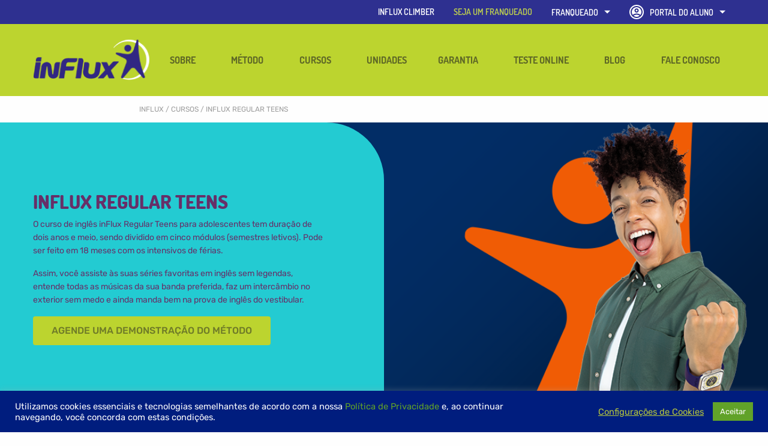

--- FILE ---
content_type: text/html; charset=UTF-8
request_url: https://www.influx.com.br/curso/influx-regular-teens/
body_size: 28319
content:
<!doctype html>
<html lang="pt-BR">
<head>
	<meta charset="UTF-8">
	<meta name="viewport" content="width=device-width, initial-scale=1">
	<link rel="profile" href="https://gmpg.org/xfn/11">

	<link rel="apple-touch-icon" sizes="57x57" href="https://www.influx.com.br/wp-content/themes/influx/assets/img/favicon/apple-icon-57x57.png">
	<link rel="apple-touch-icon" sizes="60x60" href="https://www.influx.com.br/wp-content/themes/influx/assets/img/favicon/apple-icon-60x60.png">
	<link rel="apple-touch-icon" sizes="72x72" href="https://www.influx.com.br/wp-content/themes/influx/assets/img/favicon/apple-icon-72x72.png">
	<link rel="apple-touch-icon" sizes="76x76" href="https://www.influx.com.br/wp-content/themes/influx/assets/img/favicon/apple-icon-76x76.png">
	<link rel="apple-touch-icon" sizes="114x114" href="https://www.influx.com.br/wp-content/themes/influx/assets/img/favicon/apple-icon-114x114.png">
	<link rel="apple-touch-icon" sizes="120x120" href="https://www.influx.com.br/wp-content/themes/influx/assets/img/favicon/apple-icon-120x120.png">
	<link rel="apple-touch-icon" sizes="144x144" href="https://www.influx.com.br/wp-content/themes/influx/assets/img/favicon/apple-icon-144x144.png">
	<link rel="apple-touch-icon" sizes="152x152" href="https://www.influx.com.br/wp-content/themes/influx/assets/img/favicon/apple-icon-152x152.png">
	<link rel="apple-touch-icon" sizes="180x180" href="https://www.influx.com.br/wp-content/themes/influx/assets/img/favicon/apple-icon-180x180.png">
	<link rel="icon" type="image/png" sizes="192x192"  href="https://www.influx.com.br/wp-content/themes/influx/assets/img/favicon/android-icon-192x192.png">
	<link rel="icon" type="image/png" sizes="32x32" href="https://www.influx.com.br/wp-content/themes/influx/assets/img/favicon/favicon-32x32.png">
	<link rel="icon" type="image/png" sizes="96x96" href="https://www.influx.com.br/wp-content/themes/influx/assets/img/favicon/favicon-96x96.png">
	<link rel="icon" type="image/png" sizes="16x16" href="https://www.influx.com.br/wp-content/themes/influx/assets/img/favicon/favicon-16x16.png">
	<link rel="manifest" href="https://www.influx.com.br/wp-content/themes/influx/assets/img/favicon/manifest.json">
	<link rel="icon" type="image/x-icon" href="https://www.influx.com.br/wp-content/themes/influx/assets/img/favicon/favicon.ico">
	<meta name="msapplication-TileColor" content="#ffffff">
	<meta name="msapplication-TileImage" content="https://www.influx.com.br/wp-content/themes/influx/assets/img/favicon/ms-icon-144x144.png">
	<meta name="theme-color" content="#ffffff">
	<style>
		.no-js .top-bar { display: none; } 
		@media screen and (min-width: 40em) { .no-js .top-bar { display: block; } .no-js .title-bar {display: none;} } 
	</style>
	<meta name='robots' content='index, follow, max-image-preview:large, max-snippet:-1, max-video-preview:-1' />
	<style>img:is([sizes="auto" i], [sizes^="auto," i]) { contain-intrinsic-size: 3000px 1500px }</style>
	
	<!-- This site is optimized with the Yoast SEO plugin v25.9 - https://yoast.com/wordpress/plugins/seo/ -->
	<title>inFlux Regular Teens - inFlux</title>
	<meta name="description" content="Curso de inglês para adolescentes da inFlux. Aprenda com o método exclusivo baseado em chunks, desenvolva confiança e alcance a fluência mais rápido." />
	<link rel="canonical" href="https://www.influx.com.br/curso/influx-regular-teens/" />
	<meta property="og:locale" content="pt_BR" />
	<meta property="og:type" content="article" />
	<meta property="og:title" content="inFlux Regular Teens - inFlux" />
	<meta property="og:description" content="Curso de inglês para adolescentes da inFlux. Aprenda com o método exclusivo baseado em chunks, desenvolva confiança e alcance a fluência mais rápido." />
	<meta property="og:url" content="https://www.influx.com.br/curso/influx-regular-teens/" />
	<meta property="og:site_name" content="inFlux" />
	<meta property="article:publisher" content="https://www.facebook.com/influxbrasil" />
	<meta property="article:modified_time" content="2026-01-07T19:30:00+00:00" />
	<meta property="og:image" content="https://www.influx.com.br/wp-content/uploads/2021/11/cursos-regular-teens-368x396-4.png" />
	<meta property="og:image:width" content="368" />
	<meta property="og:image:height" content="396" />
	<meta property="og:image:type" content="image/png" />
	<meta name="twitter:card" content="summary_large_image" />
	<meta name="twitter:site" content="@influxbrasil" />
	<meta name="twitter:label1" content="Est. tempo de leitura" />
	<meta name="twitter:data1" content="1 minuto" />
	<script type="application/ld+json" class="yoast-schema-graph">{"@context":"https://schema.org","@graph":[{"@type":"WebPage","@id":"https://www.influx.com.br/curso/influx-regular-teens/","url":"https://www.influx.com.br/curso/influx-regular-teens/","name":"inFlux Regular Teens - inFlux","isPartOf":{"@id":"https://www.actionadvair.com/#website"},"primaryImageOfPage":{"@id":"https://www.influx.com.br/curso/influx-regular-teens/#primaryimage"},"image":{"@id":"https://www.influx.com.br/curso/influx-regular-teens/#primaryimage"},"thumbnailUrl":"https://www.influx.com.br/wp-content/uploads/2021/11/cursos-regular-teens-368x396-4.png","datePublished":"2021-11-24T16:18:11+00:00","dateModified":"2026-01-07T19:30:00+00:00","description":"Curso de inglês para adolescentes da inFlux. Aprenda com o método exclusivo baseado em chunks, desenvolva confiança e alcance a fluência mais rápido.","breadcrumb":{"@id":"https://www.influx.com.br/curso/influx-regular-teens/#breadcrumb"},"inLanguage":"pt-BR","potentialAction":[{"@type":"ReadAction","target":["https://www.influx.com.br/curso/influx-regular-teens/"]}]},{"@type":"ImageObject","inLanguage":"pt-BR","@id":"https://www.influx.com.br/curso/influx-regular-teens/#primaryimage","url":"https://www.influx.com.br/wp-content/uploads/2021/11/cursos-regular-teens-368x396-4.png","contentUrl":"https://www.influx.com.br/wp-content/uploads/2021/11/cursos-regular-teens-368x396-4.png","width":368,"height":396},{"@type":"BreadcrumbList","@id":"https://www.influx.com.br/curso/influx-regular-teens/#breadcrumb","itemListElement":[{"@type":"ListItem","position":1,"name":"Home","item":"https://www.actionadvair.com/"},{"@type":"ListItem","position":2,"name":"inFlux Regular Teens"}]},{"@type":"WebSite","@id":"https://www.actionadvair.com/#website","url":"https://www.actionadvair.com/","name":"inFlux - Curso de Inglês e Espanhol","description":"","publisher":{"@id":"https://www.actionadvair.com/#organization"},"potentialAction":[{"@type":"SearchAction","target":{"@type":"EntryPoint","urlTemplate":"https://www.actionadvair.com/?s={search_term_string}"},"query-input":{"@type":"PropertyValueSpecification","valueRequired":true,"valueName":"search_term_string"}}],"inLanguage":"pt-BR"},{"@type":"Organization","@id":"https://www.actionadvair.com/#organization","name":"inFlux - Curso de Inglês e Espanhol","url":"https://www.actionadvair.com/","logo":{"@type":"ImageObject","inLanguage":"pt-BR","@id":"https://www.actionadvair.com/#/schema/logo/image/","url":"https://www.influx.com.br/wp-content/uploads/2024/03/brand-logo.png","contentUrl":"https://www.influx.com.br/wp-content/uploads/2024/03/brand-logo.png","width":144,"height":143,"caption":"inFlux - Curso de Inglês e Espanhol"},"image":{"@id":"https://www.actionadvair.com/#/schema/logo/image/"},"sameAs":["https://www.facebook.com/influxbrasil","https://x.com/influxbrasil"]}]}</script>
	<!-- / Yoast SEO plugin. -->


<link rel='dns-prefetch' href='//www.google.com' />
<link rel="alternate" type="application/rss+xml" title="Feed para inFlux &raquo;" href="https://www.influx.com.br/feed/" />
<link rel="alternate" type="application/rss+xml" title="Feed de comentários para inFlux &raquo;" href="https://www.influx.com.br/comments/feed/" />
		<!-- This site uses the Google Analytics by MonsterInsights plugin v9.8.0 - Using Analytics tracking - https://www.monsterinsights.com/ -->
		<!-- Note: MonsterInsights is not currently configured on this site. The site owner needs to authenticate with Google Analytics in the MonsterInsights settings panel. -->
					<!-- No tracking code set -->
				<!-- / Google Analytics by MonsterInsights -->
		<script>
window._wpemojiSettings = {"baseUrl":"https:\/\/s.w.org\/images\/core\/emoji\/15.1.0\/72x72\/","ext":".png","svgUrl":"https:\/\/s.w.org\/images\/core\/emoji\/15.1.0\/svg\/","svgExt":".svg","source":{"concatemoji":"https:\/\/www.influx.com.br\/wp-includes\/js\/wp-emoji-release.min.js?ver=6.8.1"}};
/*! This file is auto-generated */
!function(i,n){var o,s,e;function c(e){try{var t={supportTests:e,timestamp:(new Date).valueOf()};sessionStorage.setItem(o,JSON.stringify(t))}catch(e){}}function p(e,t,n){e.clearRect(0,0,e.canvas.width,e.canvas.height),e.fillText(t,0,0);var t=new Uint32Array(e.getImageData(0,0,e.canvas.width,e.canvas.height).data),r=(e.clearRect(0,0,e.canvas.width,e.canvas.height),e.fillText(n,0,0),new Uint32Array(e.getImageData(0,0,e.canvas.width,e.canvas.height).data));return t.every(function(e,t){return e===r[t]})}function u(e,t,n){switch(t){case"flag":return n(e,"\ud83c\udff3\ufe0f\u200d\u26a7\ufe0f","\ud83c\udff3\ufe0f\u200b\u26a7\ufe0f")?!1:!n(e,"\ud83c\uddfa\ud83c\uddf3","\ud83c\uddfa\u200b\ud83c\uddf3")&&!n(e,"\ud83c\udff4\udb40\udc67\udb40\udc62\udb40\udc65\udb40\udc6e\udb40\udc67\udb40\udc7f","\ud83c\udff4\u200b\udb40\udc67\u200b\udb40\udc62\u200b\udb40\udc65\u200b\udb40\udc6e\u200b\udb40\udc67\u200b\udb40\udc7f");case"emoji":return!n(e,"\ud83d\udc26\u200d\ud83d\udd25","\ud83d\udc26\u200b\ud83d\udd25")}return!1}function f(e,t,n){var r="undefined"!=typeof WorkerGlobalScope&&self instanceof WorkerGlobalScope?new OffscreenCanvas(300,150):i.createElement("canvas"),a=r.getContext("2d",{willReadFrequently:!0}),o=(a.textBaseline="top",a.font="600 32px Arial",{});return e.forEach(function(e){o[e]=t(a,e,n)}),o}function t(e){var t=i.createElement("script");t.src=e,t.defer=!0,i.head.appendChild(t)}"undefined"!=typeof Promise&&(o="wpEmojiSettingsSupports",s=["flag","emoji"],n.supports={everything:!0,everythingExceptFlag:!0},e=new Promise(function(e){i.addEventListener("DOMContentLoaded",e,{once:!0})}),new Promise(function(t){var n=function(){try{var e=JSON.parse(sessionStorage.getItem(o));if("object"==typeof e&&"number"==typeof e.timestamp&&(new Date).valueOf()<e.timestamp+604800&&"object"==typeof e.supportTests)return e.supportTests}catch(e){}return null}();if(!n){if("undefined"!=typeof Worker&&"undefined"!=typeof OffscreenCanvas&&"undefined"!=typeof URL&&URL.createObjectURL&&"undefined"!=typeof Blob)try{var e="postMessage("+f.toString()+"("+[JSON.stringify(s),u.toString(),p.toString()].join(",")+"));",r=new Blob([e],{type:"text/javascript"}),a=new Worker(URL.createObjectURL(r),{name:"wpTestEmojiSupports"});return void(a.onmessage=function(e){c(n=e.data),a.terminate(),t(n)})}catch(e){}c(n=f(s,u,p))}t(n)}).then(function(e){for(var t in e)n.supports[t]=e[t],n.supports.everything=n.supports.everything&&n.supports[t],"flag"!==t&&(n.supports.everythingExceptFlag=n.supports.everythingExceptFlag&&n.supports[t]);n.supports.everythingExceptFlag=n.supports.everythingExceptFlag&&!n.supports.flag,n.DOMReady=!1,n.readyCallback=function(){n.DOMReady=!0}}).then(function(){return e}).then(function(){var e;n.supports.everything||(n.readyCallback(),(e=n.source||{}).concatemoji?t(e.concatemoji):e.wpemoji&&e.twemoji&&(t(e.twemoji),t(e.wpemoji)))}))}((window,document),window._wpemojiSettings);
</script>
<link rel='stylesheet' id='dynamic-css-css' href='https://www.influx.com.br/wp-admin/admin-ajax.php?action=dynamic_css' type='text/css' media='all' />
<style id='wp-emoji-styles-inline-css' type='text/css'>

	img.wp-smiley, img.emoji {
		display: inline !important;
		border: none !important;
		box-shadow: none !important;
		height: 1em !important;
		width: 1em !important;
		margin: 0 0.07em !important;
		vertical-align: -0.1em !important;
		background: none !important;
		padding: 0 !important;
	}
</style>
<link rel='stylesheet' id='wp-block-library-css' href='https://www.influx.com.br/wp-includes/css/dist/block-library/style.min.css?ver=6.8.1' type='text/css' media='all' />
<style id='classic-theme-styles-inline-css' type='text/css'>
/*! This file is auto-generated */
.wp-block-button__link{color:#fff;background-color:#32373c;border-radius:9999px;box-shadow:none;text-decoration:none;padding:calc(.667em + 2px) calc(1.333em + 2px);font-size:1.125em}.wp-block-file__button{background:#32373c;color:#fff;text-decoration:none}
</style>
<style id='global-styles-inline-css' type='text/css'>
:root{--wp--preset--aspect-ratio--square: 1;--wp--preset--aspect-ratio--4-3: 4/3;--wp--preset--aspect-ratio--3-4: 3/4;--wp--preset--aspect-ratio--3-2: 3/2;--wp--preset--aspect-ratio--2-3: 2/3;--wp--preset--aspect-ratio--16-9: 16/9;--wp--preset--aspect-ratio--9-16: 9/16;--wp--preset--color--black: #000000;--wp--preset--color--cyan-bluish-gray: #abb8c3;--wp--preset--color--white: #ffffff;--wp--preset--color--pale-pink: #f78da7;--wp--preset--color--vivid-red: #cf2e2e;--wp--preset--color--luminous-vivid-orange: #ff6900;--wp--preset--color--luminous-vivid-amber: #fcb900;--wp--preset--color--light-green-cyan: #7bdcb5;--wp--preset--color--vivid-green-cyan: #00d084;--wp--preset--color--pale-cyan-blue: #8ed1fc;--wp--preset--color--vivid-cyan-blue: #0693e3;--wp--preset--color--vivid-purple: #9b51e0;--wp--preset--gradient--vivid-cyan-blue-to-vivid-purple: linear-gradient(135deg,rgba(6,147,227,1) 0%,rgb(155,81,224) 100%);--wp--preset--gradient--light-green-cyan-to-vivid-green-cyan: linear-gradient(135deg,rgb(122,220,180) 0%,rgb(0,208,130) 100%);--wp--preset--gradient--luminous-vivid-amber-to-luminous-vivid-orange: linear-gradient(135deg,rgba(252,185,0,1) 0%,rgba(255,105,0,1) 100%);--wp--preset--gradient--luminous-vivid-orange-to-vivid-red: linear-gradient(135deg,rgba(255,105,0,1) 0%,rgb(207,46,46) 100%);--wp--preset--gradient--very-light-gray-to-cyan-bluish-gray: linear-gradient(135deg,rgb(238,238,238) 0%,rgb(169,184,195) 100%);--wp--preset--gradient--cool-to-warm-spectrum: linear-gradient(135deg,rgb(74,234,220) 0%,rgb(151,120,209) 20%,rgb(207,42,186) 40%,rgb(238,44,130) 60%,rgb(251,105,98) 80%,rgb(254,248,76) 100%);--wp--preset--gradient--blush-light-purple: linear-gradient(135deg,rgb(255,206,236) 0%,rgb(152,150,240) 100%);--wp--preset--gradient--blush-bordeaux: linear-gradient(135deg,rgb(254,205,165) 0%,rgb(254,45,45) 50%,rgb(107,0,62) 100%);--wp--preset--gradient--luminous-dusk: linear-gradient(135deg,rgb(255,203,112) 0%,rgb(199,81,192) 50%,rgb(65,88,208) 100%);--wp--preset--gradient--pale-ocean: linear-gradient(135deg,rgb(255,245,203) 0%,rgb(182,227,212) 50%,rgb(51,167,181) 100%);--wp--preset--gradient--electric-grass: linear-gradient(135deg,rgb(202,248,128) 0%,rgb(113,206,126) 100%);--wp--preset--gradient--midnight: linear-gradient(135deg,rgb(2,3,129) 0%,rgb(40,116,252) 100%);--wp--preset--font-size--small: 13px;--wp--preset--font-size--medium: 20px;--wp--preset--font-size--large: 36px;--wp--preset--font-size--x-large: 42px;--wp--preset--spacing--20: 0.44rem;--wp--preset--spacing--30: 0.67rem;--wp--preset--spacing--40: 1rem;--wp--preset--spacing--50: 1.5rem;--wp--preset--spacing--60: 2.25rem;--wp--preset--spacing--70: 3.38rem;--wp--preset--spacing--80: 5.06rem;--wp--preset--shadow--natural: 6px 6px 9px rgba(0, 0, 0, 0.2);--wp--preset--shadow--deep: 12px 12px 50px rgba(0, 0, 0, 0.4);--wp--preset--shadow--sharp: 6px 6px 0px rgba(0, 0, 0, 0.2);--wp--preset--shadow--outlined: 6px 6px 0px -3px rgba(255, 255, 255, 1), 6px 6px rgba(0, 0, 0, 1);--wp--preset--shadow--crisp: 6px 6px 0px rgba(0, 0, 0, 1);}:where(.is-layout-flex){gap: 0.5em;}:where(.is-layout-grid){gap: 0.5em;}body .is-layout-flex{display: flex;}.is-layout-flex{flex-wrap: wrap;align-items: center;}.is-layout-flex > :is(*, div){margin: 0;}body .is-layout-grid{display: grid;}.is-layout-grid > :is(*, div){margin: 0;}:where(.wp-block-columns.is-layout-flex){gap: 2em;}:where(.wp-block-columns.is-layout-grid){gap: 2em;}:where(.wp-block-post-template.is-layout-flex){gap: 1.25em;}:where(.wp-block-post-template.is-layout-grid){gap: 1.25em;}.has-black-color{color: var(--wp--preset--color--black) !important;}.has-cyan-bluish-gray-color{color: var(--wp--preset--color--cyan-bluish-gray) !important;}.has-white-color{color: var(--wp--preset--color--white) !important;}.has-pale-pink-color{color: var(--wp--preset--color--pale-pink) !important;}.has-vivid-red-color{color: var(--wp--preset--color--vivid-red) !important;}.has-luminous-vivid-orange-color{color: var(--wp--preset--color--luminous-vivid-orange) !important;}.has-luminous-vivid-amber-color{color: var(--wp--preset--color--luminous-vivid-amber) !important;}.has-light-green-cyan-color{color: var(--wp--preset--color--light-green-cyan) !important;}.has-vivid-green-cyan-color{color: var(--wp--preset--color--vivid-green-cyan) !important;}.has-pale-cyan-blue-color{color: var(--wp--preset--color--pale-cyan-blue) !important;}.has-vivid-cyan-blue-color{color: var(--wp--preset--color--vivid-cyan-blue) !important;}.has-vivid-purple-color{color: var(--wp--preset--color--vivid-purple) !important;}.has-black-background-color{background-color: var(--wp--preset--color--black) !important;}.has-cyan-bluish-gray-background-color{background-color: var(--wp--preset--color--cyan-bluish-gray) !important;}.has-white-background-color{background-color: var(--wp--preset--color--white) !important;}.has-pale-pink-background-color{background-color: var(--wp--preset--color--pale-pink) !important;}.has-vivid-red-background-color{background-color: var(--wp--preset--color--vivid-red) !important;}.has-luminous-vivid-orange-background-color{background-color: var(--wp--preset--color--luminous-vivid-orange) !important;}.has-luminous-vivid-amber-background-color{background-color: var(--wp--preset--color--luminous-vivid-amber) !important;}.has-light-green-cyan-background-color{background-color: var(--wp--preset--color--light-green-cyan) !important;}.has-vivid-green-cyan-background-color{background-color: var(--wp--preset--color--vivid-green-cyan) !important;}.has-pale-cyan-blue-background-color{background-color: var(--wp--preset--color--pale-cyan-blue) !important;}.has-vivid-cyan-blue-background-color{background-color: var(--wp--preset--color--vivid-cyan-blue) !important;}.has-vivid-purple-background-color{background-color: var(--wp--preset--color--vivid-purple) !important;}.has-black-border-color{border-color: var(--wp--preset--color--black) !important;}.has-cyan-bluish-gray-border-color{border-color: var(--wp--preset--color--cyan-bluish-gray) !important;}.has-white-border-color{border-color: var(--wp--preset--color--white) !important;}.has-pale-pink-border-color{border-color: var(--wp--preset--color--pale-pink) !important;}.has-vivid-red-border-color{border-color: var(--wp--preset--color--vivid-red) !important;}.has-luminous-vivid-orange-border-color{border-color: var(--wp--preset--color--luminous-vivid-orange) !important;}.has-luminous-vivid-amber-border-color{border-color: var(--wp--preset--color--luminous-vivid-amber) !important;}.has-light-green-cyan-border-color{border-color: var(--wp--preset--color--light-green-cyan) !important;}.has-vivid-green-cyan-border-color{border-color: var(--wp--preset--color--vivid-green-cyan) !important;}.has-pale-cyan-blue-border-color{border-color: var(--wp--preset--color--pale-cyan-blue) !important;}.has-vivid-cyan-blue-border-color{border-color: var(--wp--preset--color--vivid-cyan-blue) !important;}.has-vivid-purple-border-color{border-color: var(--wp--preset--color--vivid-purple) !important;}.has-vivid-cyan-blue-to-vivid-purple-gradient-background{background: var(--wp--preset--gradient--vivid-cyan-blue-to-vivid-purple) !important;}.has-light-green-cyan-to-vivid-green-cyan-gradient-background{background: var(--wp--preset--gradient--light-green-cyan-to-vivid-green-cyan) !important;}.has-luminous-vivid-amber-to-luminous-vivid-orange-gradient-background{background: var(--wp--preset--gradient--luminous-vivid-amber-to-luminous-vivid-orange) !important;}.has-luminous-vivid-orange-to-vivid-red-gradient-background{background: var(--wp--preset--gradient--luminous-vivid-orange-to-vivid-red) !important;}.has-very-light-gray-to-cyan-bluish-gray-gradient-background{background: var(--wp--preset--gradient--very-light-gray-to-cyan-bluish-gray) !important;}.has-cool-to-warm-spectrum-gradient-background{background: var(--wp--preset--gradient--cool-to-warm-spectrum) !important;}.has-blush-light-purple-gradient-background{background: var(--wp--preset--gradient--blush-light-purple) !important;}.has-blush-bordeaux-gradient-background{background: var(--wp--preset--gradient--blush-bordeaux) !important;}.has-luminous-dusk-gradient-background{background: var(--wp--preset--gradient--luminous-dusk) !important;}.has-pale-ocean-gradient-background{background: var(--wp--preset--gradient--pale-ocean) !important;}.has-electric-grass-gradient-background{background: var(--wp--preset--gradient--electric-grass) !important;}.has-midnight-gradient-background{background: var(--wp--preset--gradient--midnight) !important;}.has-small-font-size{font-size: var(--wp--preset--font-size--small) !important;}.has-medium-font-size{font-size: var(--wp--preset--font-size--medium) !important;}.has-large-font-size{font-size: var(--wp--preset--font-size--large) !important;}.has-x-large-font-size{font-size: var(--wp--preset--font-size--x-large) !important;}
:where(.wp-block-post-template.is-layout-flex){gap: 1.25em;}:where(.wp-block-post-template.is-layout-grid){gap: 1.25em;}
:where(.wp-block-columns.is-layout-flex){gap: 2em;}:where(.wp-block-columns.is-layout-grid){gap: 2em;}
:root :where(.wp-block-pullquote){font-size: 1.5em;line-height: 1.6;}
</style>
<link rel='stylesheet' id='contact-form-7-css' href='https://www.influx.com.br/wp-content/plugins/contact-form-7/includes/css/styles.css?ver=6.1.1' type='text/css' media='all' />
<link rel='stylesheet' id='cookie-law-info-css' href='https://www.influx.com.br/wp-content/plugins/cookie-law-info/legacy/public/css/cookie-law-info-public.css?ver=3.3.5' type='text/css' media='all' />
<link rel='stylesheet' id='cookie-law-info-gdpr-css' href='https://www.influx.com.br/wp-content/plugins/cookie-law-info/legacy/public/css/cookie-law-info-gdpr.css?ver=3.3.5' type='text/css' media='all' />
<link rel='stylesheet' id='influx-landing-page-franquias-base-css' href='https://www.influx.com.br/wp-content/plugins/influx-landing-page-franquias/assets/style/base.css?ver=6.8.1' type='text/css' media='all' />
<link rel='stylesheet' id='influx-style-css' href='https://www.influx.com.br/wp-content/themes/influx/assets/css/app.css?ver=1765377270' type='text/css' media='all' />
<script src="https://www.influx.com.br/wp-includes/js/jquery/jquery.min.js?ver=3.7.1" id="jquery-core-js"></script>
<script src="https://www.influx.com.br/wp-includes/js/jquery/jquery-migrate.min.js?ver=3.4.1" id="jquery-migrate-js"></script>
<script id="cookie-law-info-js-extra">
var Cli_Data = {"nn_cookie_ids":[],"cookielist":[],"non_necessary_cookies":[],"ccpaEnabled":"","ccpaRegionBased":"","ccpaBarEnabled":"","strictlyEnabled":["necessary","obligatoire"],"ccpaType":"gdpr","js_blocking":"1","custom_integration":"","triggerDomRefresh":"","secure_cookies":""};
var cli_cookiebar_settings = {"animate_speed_hide":"500","animate_speed_show":"500","background":"#001d7e","border":"#b1a6a6c2","border_on":"","button_1_button_colour":"#61a229","button_1_button_hover":"#4e8221","button_1_link_colour":"#fff","button_1_as_button":"1","button_1_new_win":"","button_2_button_colour":"#333","button_2_button_hover":"#292929","button_2_link_colour":"#444","button_2_as_button":"","button_2_hidebar":"","button_3_button_colour":"#d6463b","button_3_button_hover":"#ab382f","button_3_link_colour":"#ffffff","button_3_as_button":"1","button_3_new_win":"","button_4_button_colour":"#dedfe0","button_4_button_hover":"#b2b2b3","button_4_link_colour":"#b9c93b","button_4_as_button":"","button_7_button_colour":"#61a229","button_7_button_hover":"#4e8221","button_7_link_colour":"#fff","button_7_as_button":"1","button_7_new_win":"","font_family":"inherit","header_fix":"","notify_animate_hide":"1","notify_animate_show":"1","notify_div_id":"#cookie-law-info-bar","notify_position_horizontal":"right","notify_position_vertical":"bottom","scroll_close":"","scroll_close_reload":"","accept_close_reload":"","reject_close_reload":"","showagain_tab":"","showagain_background":"#fff","showagain_border":"#000","showagain_div_id":"#cookie-law-info-again","showagain_x_position":"100px","text":"#ffffff","show_once_yn":"","show_once":"10000","logging_on":"","as_popup":"","popup_overlay":"1","bar_heading_text":"","cookie_bar_as":"banner","popup_showagain_position":"bottom-right","widget_position":"left"};
var log_object = {"ajax_url":"https:\/\/www.influx.com.br\/wp-admin\/admin-ajax.php"};
</script>
<script src="https://www.influx.com.br/wp-content/plugins/cookie-law-info/legacy/public/js/cookie-law-info-public.js?ver=3.3.5" id="cookie-law-info-js"></script>
<script id="ai-js-js-extra">
var MyAjax = {"ajaxurl":"https:\/\/www.influx.com.br\/wp-admin\/admin-ajax.php","security":"933ff3a027"};
</script>
<script src="https://www.influx.com.br/wp-content/plugins/advanced-iframe/js/ai.min.js?ver=1" id="ai-js-js"></script>
<link rel="https://api.w.org/" href="https://www.influx.com.br/wp-json/" /><link rel="alternate" title="JSON" type="application/json" href="https://www.influx.com.br/wp-json/wp/v2/curso/380" /><link rel="EditURI" type="application/rsd+xml" title="RSD" href="https://www.influx.com.br/xmlrpc.php?rsd" />
<meta name="generator" content="WordPress 6.8.1" />
<link rel='shortlink' href='https://www.influx.com.br/?p=380' />
<link rel="alternate" title="oEmbed (JSON)" type="application/json+oembed" href="https://www.influx.com.br/wp-json/oembed/1.0/embed?url=https%3A%2F%2Fwww.influx.com.br%2Fcurso%2Finflux-regular-teens%2F" />
<link rel="alternate" title="oEmbed (XML)" type="text/xml+oembed" href="https://www.influx.com.br/wp-json/oembed/1.0/embed?url=https%3A%2F%2Fwww.influx.com.br%2Fcurso%2Finflux-regular-teens%2F&#038;format=xml" />
<!-- start Simple Custom CSS and JS -->
<!-- Google Tag Manager -->
<script>(function(w,d,s,l,i){w[l]=w[l]||[];w[l].push({'gtm.start':
new Date().getTime(),event:'gtm.js'});var f=d.getElementsByTagName(s)[0],
j=d.createElement(s),dl=l!='dataLayer'?'&l='+l:'';j.async=true;j.src=
'https://www.googletagmanager.com/gtm.js?id='+i+dl;f.parentNode.insertBefore(j,f);
})(window,document,'script','dataLayer','GTM-PZR68FM');</script>
<!-- End Google Tag Manager -->
<!-- end Simple Custom CSS and JS -->
<meta name="generator" content="Elementor 3.32.0; features: e_font_icon_svg, additional_custom_breakpoints; settings: css_print_method-external, google_font-enabled, font_display-swap">
			<style>
				.e-con.e-parent:nth-of-type(n+4):not(.e-lazyloaded):not(.e-no-lazyload),
				.e-con.e-parent:nth-of-type(n+4):not(.e-lazyloaded):not(.e-no-lazyload) * {
					background-image: none !important;
				}
				@media screen and (max-height: 1024px) {
					.e-con.e-parent:nth-of-type(n+3):not(.e-lazyloaded):not(.e-no-lazyload),
					.e-con.e-parent:nth-of-type(n+3):not(.e-lazyloaded):not(.e-no-lazyload) * {
						background-image: none !important;
					}
				}
				@media screen and (max-height: 640px) {
					.e-con.e-parent:nth-of-type(n+2):not(.e-lazyloaded):not(.e-no-lazyload),
					.e-con.e-parent:nth-of-type(n+2):not(.e-lazyloaded):not(.e-no-lazyload) * {
						background-image: none !important;
					}
				}
			</style>
			<!-- Não existe versão amphtml disponível para essa URL. --><noscript><style id="rocket-lazyload-nojs-css">.rll-youtube-player, [data-lazy-src]{display:none !important;}</style></noscript>	<!-- Google Tag Manager -->
	<script>(function(w,d,s,l,i){w[l]=w[l]||[];w[l].push({'gtm.start':
	new Date().getTime(),event:'gtm.js'});var f=d.getElementsByTagName(s)[0],
	j=d.createElement(s),dl=l!='dataLayer'?'&l='+l:'';j.async=true;j.src=
	'https://www.googletagmanager.com/gtm.js?id='+i+dl;f.parentNode.insertBefore(j,f);
	})(window,document,'script','dataLayer','GTM-5SWMRH6');</script>
	<!-- End Google Tag Manager -->
</head>

<body class="wp-singular curso-template-default single single-curso postid-380 wp-theme-influx no-js no-sidebar elementor-default elementor-kit-604604">
<!-- Google Tag Manager (noscript) -->
<noscript><iframe src="https://www.googletagmanager.com/ns.html?id=GTM-5SWMRH6"
height="0" width="0" style="display:none;visibility:hidden"></iframe></noscript>
<!-- End Google Tag Manager (noscript) -->

<div id="page" class="site">


	<!-- title-bar to call mobile top bar -->
	<div class="title-bar" data-responsive-toggle="responsive-menu" data-hide-for="large">
		<div class="title-bar--diagonal"></div>
		<div class="title-bar-left">
			<a href="https://www.influx.com.br" class="brand">
				<img src="data:image/svg+xml,%3Csvg%20xmlns='http://www.w3.org/2000/svg'%20viewBox='0%200%200%200'%3E%3C/svg%3E" alt="https://www.influx.com.br/wp-content/uploads/2025/12/logonova.png" data-lazy-src="https://www.influx.com.br/wp-content/uploads/2025/12/logonova.png"><noscript><img src="https://www.influx.com.br/wp-content/uploads/2025/12/logonova.png" alt="https://www.influx.com.br/wp-content/uploads/2025/12/logonova.png"></noscript>
			</a>
		</div>
		<div class="title-bar-right">
			<button class="menu-icon" type="button" data-open="offCanvasNav">Menu <span></span></button>
			<button class="menu-icon menu-icon__cancel" type="button">
				Voltar 
				<div class="menu-icon--item">
					<svg width="20" height="20" viewBox="0 0 20 20" fill="none" xmlns="http://www.w3.org/2000/svg">
					<path fill-rule="evenodd" clip-rule="evenodd" d="M10 0C4.47 0 0 4.47 0 10C0 15.53 4.47 20 10 20C15.53 20 20 15.53 20 10C20 4.47 15.53 0 10 0ZM10 18C5.59 18 2 14.41 2 10C2 5.59 5.59 2 10 2C14.41 2 18 5.59 18 10C18 14.41 14.41 18 10 18ZM10 8.59L13.59 5L15 6.41L11.41 10L15 13.59L13.59 15L10 11.41L6.41 15L5 13.59L8.59 10L5 6.41L6.41 5L10 8.59Z" fill="#2E3090"/>
					</svg>
				</div>
			</button>
		</div>
	</div>

	<!-- mobile top bar -->
	<div class="off-canvas-wrapper title-bar__offcanvas">
		<div class="off-canvas" id="offCanvasNav" data-off-canvas>
			<div class="off-canvas-bg"><img src="data:image/svg+xml,%3Csvg%20xmlns='http://www.w3.org/2000/svg'%20viewBox='0%200%200%200'%3E%3C/svg%3E" alt="" data-lazy-src="https://www.influx.com.br/wp-content/themes/influx/assets/img/header-mb-bg.png"><noscript><img src="https://www.influx.com.br/wp-content/themes/influx/assets/img/header-mb-bg.png" alt=""></noscript></div>
			<button class="close-button" aria-label="Close menu" type="button" data-close>
				<span aria-hidden="true">&times;</span>
			</button>
			<div class="off-canvas-content">
									<ul class="vertical menu drilldown" data-drilldown data-back-button="&lt;li class&#x3D;&quot;js-drilldown-back&quot;&gt;&lt;a tabindex&#x3D;&quot;0&quot;&gt;Voltar&lt;/a&gt;&lt;/li&gt;">
						
																								<li>
										<a href="https://www.influx.com.br/sobre/" target="">Sobre</a>
																			<ul class="menu vertical">
																			
											<li><a href="https://www.influx.com.br/sobre/" target="">Conheça a inFlux</a></li>
									
																			
											<li><a href="https://www.influx.com.br/news/" target="">inFlux News</a></li>
									
																				</ul>
																		</li>
															
						
																								<li>
										<a href="https://www.influx.com.br/metodo/" target="">Método</a>
																			<ul class="menu vertical">
																			
											<li><a href="https://www.influx.com.br/metodo/" target="">Conheça o método</a></li>
									
																			
											<li><a href="https://www.influx.com.br/depoimentos/" target="">Depoimentos</a></li>
									
																				</ul>
																		</li>
															
						
																								<li>
										<a href="https://www.influx.com.br/cursos/" target="">Cursos</a>
																			<ul class="menu vertical">
																			
											<li><a href="https://www.influx.com.br/tipo/ingles/" target="">Inglês</a></li>
									
																			
											<li><a href="https://www.influx.com.br/curso/influx-espanhol/" target="">Espanhol</a></li>
									
																			
											<li><a href="https://www.influx.com.br/cursos/" target="">Ver todos os Cursos</a></li>
									
																				</ul>
																		</li>
															
						
																								<li>
										<a href="https://www.influx.com.br/unidades/" target="">Unidades</a>
																		</li>
															
						
																								<li>
										<a href="https://www.influx.com.br/garantia/" target="">Garantia</a>
																			<ul class="menu vertical">
																			
											<li><a href="https://www.influx.com.br/garantia/" target="">Garantia inFlux</a></li>
									
																			
											<li><a href="https://www.influx.com.br/teste-toeic/" target="">Teste TOEIC®</a></li>
									
																			
											<li><a href="https://influx.com.br/teste-siele/" target="_blank">Teste SIELE</a></li>
									
																			
											<li><a href="https://www.influx.com.br/common-european-framework/" target="">Common European Framework</a></li>
									
																				</ul>
																		</li>
															
						
																								<li>
										<a href="https://www.influx.com.br/test-your-english/" target="">Teste Online</a>
																			<ul class="menu vertical">
																			
											<li><a href="https://www.influx.com.br/test-your-english/" target="">Test Your English</a></li>
									
																			
											<li><a href="https://influx.com.br/prueba-en-linea/" target="">Testa tu Español</a></li>
									
																				</ul>
																		</li>
															
						
																								<li>
										<a href="https://www.influx.com.br/blog/" target="">Blog</a>
																			<ul class="menu vertical">
																			
											<li><a href="https://www.influx.com.br/category/ingles" target="">Inglês</a></li>
									
																			
											<li><a href="https://www.influx.com.br/category/espanhol" target="">Espanhol</a></li>
									
																			
											<li><a href="https://www.influx.com.br/blog/" target="">Ver todos os Posts</a></li>
									
																				</ul>
																		</li>
															
						
																								<li>
										<a href="https://www.influx.com.br/fale-com-a-escola/" target="">Fale Conosco</a>
																			<ul class="menu vertical">
																			
											<li><a href="https://www.influx.com.br/fale-com-a-franqueadora/" target="">Fale com a Franqueadora</a></li>
									
																			
											<li><a href="https://www.influx.com.br/fale-com-a-escola/" target="">Fale com a Escola</a></li>
									
																			
											<li><a href="https://www.influx.com.br/parcerias/" target="">Convênios e Parcerias</a></li>
									
																			
											<li><a href="https://jobs.influx.com.br/" target="">Trabalhe na inFlux</a></li>
									
																				</ul>
																		</li>
															
											</ul>
								<!-- 				<ul class="menu vertical">
										<li><a href="https://www.influx.com.br/sobre/" target="">Sobre</a></li>
										<li><a href="https://www.influx.com.br/metodo/" target="">Método</a></li>
										<li><a href="https://www.influx.com.br/cursos/" target="">Cursos</a></li>
										<li><a href="https://www.influx.com.br/unidades/" target="">Unidades</a></li>
										<li><a href="https://www.influx.com.br/garantia/" target="">Garantia</a></li>
										<li><a href="https://www.influx.com.br/blog/" target="">Blog</a></li>
										<li><a href="https://www.influx.com.br/fale-com-a-escola/" target="">Fale Conosco</a></li>
										<li><a href="https://www.influx.com.br/franquia/seja-um-franqueado/" target="_blank">Seja um Franqueado</a></li>
										<li><a href="https://influx.com.br/teste-siele/" target="">Teste SIELE</a></li>
									</ul>
				 -->
			</div>
			<div class="off-canvas-bottom-menu">
				<div class="avatar">
					<a href="#">
						<img src="data:image/svg+xml,%3Csvg%20xmlns='http://www.w3.org/2000/svg'%20viewBox='0%200%200%200'%3E%3C/svg%3E" alt="" data-lazy-src="https://www.influx.com.br/wp-content/themes/influx/assets/img/icons/login-student.svg"><noscript><img src="https://www.influx.com.br/wp-content/themes/influx/assets/img/icons/login-student.svg" alt=""></noscript>
					</a>
				</div>
				
				<ul class="menu vertical">
														<li>
						<a href="https://portal.influx.com.br/#/login" target="_blank">Portal do Aluno</a>
					</li>
										<li>
						<a href="https://portal.influx.com.br" target="_blank">Área do Franqueado</a>
					</li>
										<li>
						<a href="https://www.influx.com.br/franquia/seja-um-franqueado/" target="_blank">Seja um Franqueado</a>
					</li>
													</ul>
			</div>
		</div>
	</div>


	<!-- top-bar-accessarea -->
	<div class="top-bar-accessarea show-for-large">
		<div class="grid-container">
			<ul class="menu">
				<li><a href="https://climbered.influx.com.br/#/login">inFlux Climber</a></li>
				<li> <a href="https://www.franquia.influx.com.br" style="color: #bfd14e;">SEJA UM FRANQUEADO</a>
 </li>
													<li>
					<a class="dropdown-call" data-toggle="franqueados-dropdown">Franqueado <img class="dropdown-call--arrow" src="data:image/svg+xml,%3Csvg%20xmlns='http://www.w3.org/2000/svg'%20viewBox='0%200%200%200'%3E%3C/svg%3E" alt="" data-lazy-src="https://www.influx.com.br/wp-content/themes/influx/assets/img/icons/arrow-drop-down.svg"><noscript><img class="dropdown-call--arrow" src="https://www.influx.com.br/wp-content/themes/influx/assets/img/icons/arrow-drop-down.svg" alt=""></noscript></a>
					<div class="dropdown-pane" id="franqueados-dropdown" data-dropdown>
												
													
								<a href="https://portal.influx.com.br" target="_blank">Área do Franqueado</a>
						
													
								<a href="https://www.influx.com.br/franquia/seja-um-franqueado/" target="_blank">Seja um Franqueado</a>
						
													
								<a href="https://outlook.office.com" target="_blank">Webmail</a>
						
													
											</div>
				</li>
									
													<li>
					<a class="dropdown-call" data-toggle="portalaluno-dropdown"><img class="dropdown-call--icon" src="data:image/svg+xml,%3Csvg%20xmlns='http://www.w3.org/2000/svg'%20viewBox='0%200%200%200'%3E%3C/svg%3E" alt="" data-lazy-src="https://www.influx.com.br/wp-content/themes/influx/assets/img/icons/login-student.svg"><noscript><img class="dropdown-call--icon" src="https://www.influx.com.br/wp-content/themes/influx/assets/img/icons/login-student.svg" alt=""></noscript>Portal do Aluno <img class="dropdown-call--arrow" src="data:image/svg+xml,%3Csvg%20xmlns='http://www.w3.org/2000/svg'%20viewBox='0%200%200%200'%3E%3C/svg%3E" alt="" data-lazy-src="https://www.influx.com.br/wp-content/themes/influx/assets/img/icons/arrow-drop-down.svg"><noscript><img class="dropdown-call--arrow" src="https://www.influx.com.br/wp-content/themes/influx/assets/img/icons/arrow-drop-down.svg" alt=""></noscript></a>
					<div class="dropdown-pane" id="portalaluno-dropdown" data-dropdown>
												
													
								<a href="https://portal.influx.com.br/#/login" target="_blank">Login</a>
						
													
								<a href="https://portal.influx.com.br/" target="_blank">Suporte</a>
						
													
											</div>
				</li>
									
			</ul>
		</div>
	</div><!-- //.top-bar-accessarea -->

	<!-- top bar -->
	
	<div class="top-bar__container " id="responsive-menu">
		<div class="top-bar">
			<a href="https://www.influx.com.br" class="brand">
				<img src="data:image/svg+xml,%3Csvg%20xmlns='http://www.w3.org/2000/svg'%20viewBox='0%200%200%200'%3E%3C/svg%3E" alt="https://www.influx.com.br/wp-content/uploads/2025/12/logonova.png" data-lazy-src="https://www.influx.com.br/wp-content/uploads/2025/12/logonova.png"><noscript><img src="https://www.influx.com.br/wp-content/uploads/2025/12/logonova.png" alt="https://www.influx.com.br/wp-content/uploads/2025/12/logonova.png"></noscript>
			</a>

							<ul class="dropdown menu" data-dropdown-menu>
					
																					<li>
									<a href="https://www.influx.com.br/sobre/" target="">Sobre</a>
																	<ul class="menu">
																	
										<li><a href="https://www.influx.com.br/sobre/" target="">Conheça a inFlux</a></li>
								
																	
										<li><a href="https://www.influx.com.br/news/" target="">inFlux News</a></li>
								
																		</ul>
																</li>
													
					
																					<li>
									<a href="https://www.influx.com.br/metodo/" target="">Método</a>
																	<ul class="menu">
																	
										<li><a href="https://www.influx.com.br/metodo/" target="">Conheça o método</a></li>
								
																	
										<li><a href="https://www.influx.com.br/depoimentos/" target="">Depoimentos</a></li>
								
																		</ul>
																</li>
													
					
																					<li>
									<a href="https://www.influx.com.br/cursos/" target="">Cursos</a>
																	<ul class="menu">
																	
										<li><a href="https://www.influx.com.br/tipo/ingles/" target="">Inglês</a></li>
								
																	
										<li><a href="https://www.influx.com.br/curso/influx-espanhol/" target="">Espanhol</a></li>
								
																	
										<li><a href="https://www.influx.com.br/cursos/" target="">Ver todos os Cursos</a></li>
								
																		</ul>
																</li>
													
					
																					<li>
									<a href="https://www.influx.com.br/unidades/" target="">Unidades</a>
																</li>
													
					
																					<li>
									<a href="https://www.influx.com.br/garantia/" target="">Garantia</a>
																	<ul class="menu">
																	
										<li><a href="https://www.influx.com.br/garantia/" target="">Garantia inFlux</a></li>
								
																	
										<li><a href="https://www.influx.com.br/teste-toeic/" target="">Teste TOEIC®</a></li>
								
																	
										<li><a href="https://influx.com.br/teste-siele/" target="_blank">Teste SIELE</a></li>
								
																	
										<li><a href="https://www.influx.com.br/common-european-framework/" target="">Common European Framework</a></li>
								
																		</ul>
																</li>
													
					
																					<li>
									<a href="https://www.influx.com.br/test-your-english/" target="">Teste Online</a>
																	<ul class="menu">
																	
										<li><a href="https://www.influx.com.br/test-your-english/" target="">Test Your English</a></li>
								
																	
										<li><a href="https://influx.com.br/prueba-en-linea/" target="">Testa tu Español</a></li>
								
																		</ul>
																</li>
													
					
																					<li>
									<a href="https://www.influx.com.br/blog/" target="">Blog</a>
																	<ul class="menu">
																	
										<li><a href="https://www.influx.com.br/category/ingles" target="">Inglês</a></li>
								
																	
										<li><a href="https://www.influx.com.br/category/espanhol" target="">Espanhol</a></li>
								
																	
										<li><a href="https://www.influx.com.br/blog/" target="">Ver todos os Posts</a></li>
								
																		</ul>
																</li>
													
					
																					<li>
									<a href="https://www.influx.com.br/fale-com-a-escola/" target="">Fale Conosco</a>
																	<ul class="menu">
																	
										<li><a href="https://www.influx.com.br/fale-com-a-franqueadora/" target="">Fale com a Franqueadora</a></li>
								
																	
										<li><a href="https://www.influx.com.br/fale-com-a-escola/" target="">Fale com a Escola</a></li>
								
																	
										<li><a href="https://www.influx.com.br/parcerias/" target="">Convênios e Parcerias</a></li>
								
																	
										<li><a href="https://jobs.influx.com.br/" target="">Trabalhe na inFlux</a></li>
								
																		</ul>
																</li>
													
									</ul>
			
				
		</div><!-- //.top-bar -->
	</div>



	<main role="main" class="no-topbg class="post-380 curso type-curso status-publish has-post-thumbnail hentry tipo-espanhol tipo-ingles"" id="post-380">
    <div class="grid-container breadcrumbs__container show-for-large">
      <nav class="breadcrumbs" aria-label="You are here:" role="navigation">
        <!-- Breadcrumb NavXT 7.4.1 -->
<span property="itemListElement" typeof="ListItem"><a property="item" typeof="WebPage" title="Ir para inFlux." href="https://www.influx.com.br" class="home" ><span property="name">inFlux</span></a><meta property="position" content="1"></span> / <span property="itemListElement" typeof="ListItem"><a property="item" typeof="WebPage" title="Ir para Cursos." href="https://www.influx.com.br/cursos/" class="curso-root post post-curso" ><span property="name">Cursos</span></a><meta property="position" content="2"></span> / <span property="itemListElement" typeof="ListItem"><span property="name" class="post post-curso current-item">inFlux Regular Teens</span><meta property="url" content="https://www.influx.com.br/curso/influx-regular-teens/"><meta property="position" content="3"></span>      </nav>
    </div>

    
            <section class="section__about-twocolumns content-lightblue">
        <div class="section__about-twocolumns__bg show-for-large">
                    <img src="data:image/svg+xml,%3Csvg%20xmlns='http://www.w3.org/2000/svg'%20viewBox='0%200%200%200'%3E%3C/svg%3E" alt="" data-lazy-src="https://www.influx.com.br/wp-content/uploads/2021/11/cursos-regular-teens-712x500-6.png"><noscript><img src="https://www.influx.com.br/wp-content/uploads/2021/11/cursos-regular-teens-712x500-6.png" alt=""></noscript>
                  </div>
        <div class="grid-container">
          <div class="grid-x">
            <div class="cell large-6 small-order-2 content">
              <h3 class="title">inFlux Regular Teens</h3>
              <p>O curso de inglês inFlux Regular Teens para adolescentes tem duração de dois anos e meio, sendo dividido em cinco módulos (semestres letivos). Pode ser feito em 18 meses com os intensivos de férias.</p>
<p>Assim, você assiste às suas séries favoritas em inglês sem legendas, entende todas as músicas da sua banda preferida, faz um intercâmbio no exterior sem medo e ainda manda bem na prova de inglês do vestibular.</p>
                            <a href="#scheduling-method" class="button">AGENDE UMA DEMONSTRAÇÃO DO MÉTODO</a>
                          </div>
            <div class="cell large-6 small-order-1 hide-for-large">
              <div class="two-columns--picture">
                                <img src="data:image/svg+xml,%3Csvg%20xmlns='http://www.w3.org/2000/svg'%20viewBox='0%200%200%200'%3E%3C/svg%3E" alt="" data-lazy-src="https://www.influx.com.br/wp-content/uploads/2021/11/cursos-regular-teens-712x500-6.png"><noscript><img src="https://www.influx.com.br/wp-content/uploads/2021/11/cursos-regular-teens-712x500-6.png" alt=""></noscript>
                              </div>
            </div>
          </div>
        </div>
      </section><!-- //.section__about-twocolumns -->
      
    
    <section data-bg="https://www.influx.com.br/wp-content/uploads/2021/11/intensivo-banner-badly-e-fluxie-background.png" class="section__characters-header rocket-lazyload" style = "">
  <div class="ornament"></div>
  <div class="grid-container">
        <div class="grid-x grid-margin-x">
            
              
        <div class="cell medium-6">
          <figure>
            <img src="data:image/svg+xml,%3Csvg%20xmlns='http://www.w3.org/2000/svg'%20viewBox='0%200%200%200'%3E%3C/svg%3E" alt="" data-lazy-src="https://www.influx.com.br/wp-content/uploads/2021/11/teens-banner-badly-e-fluxie-badly-1.png"><noscript><img src="https://www.influx.com.br/wp-content/uploads/2021/11/teens-banner-badly-e-fluxie-badly-1.png" alt=""></noscript>
          </figure>
          <div class="content">
                        <p>
                          </p>
          </div>
        </div>
      
              
            
            
              
        <div class="cell medium-6">
          <figure>
            <img src="data:image/svg+xml,%3Csvg%20xmlns='http://www.w3.org/2000/svg'%20viewBox='0%200%200%200'%3E%3C/svg%3E" alt="" data-lazy-src="https://www.influx.com.br/wp-content/uploads/2021/11/teens-banner-badly-e-fluxie-fluxie-1.png"><noscript><img src="https://www.influx.com.br/wp-content/uploads/2021/11/teens-banner-badly-e-fluxie-fluxie-1.png" alt=""></noscript>
          </figure>
          <div class="content">
                        <p>
                          </p>
          </div>
        </div>
      
              
            
    </div>
  </div>
</section><!-- //.section__characters-header -->

<section id="secao-metodo-influx" class="section__about-twocolumns content-blue2 content-right">
  <div class="section__about-twocolumns__bg show-for-large">
        <div class="watch-video">
            <a href="#hero__video-2" data-open="hero__video-2" class="button button--icon"><img src="data:image/svg+xml,%3Csvg%20xmlns='http://www.w3.org/2000/svg'%20viewBox='0%200%200%200'%3E%3C/svg%3E" alt="" data-lazy-src="https://www.influx.com.br/wp-content/themes/influx/assets/img/icons/play-bg-white.svg"><noscript><img src="https://www.influx.com.br/wp-content/themes/influx/assets/img/icons/play-bg-white.svg" alt=""></noscript>Veja o vídeo</a>
          </div>
            <img src="data:image/svg+xml,%3Csvg%20xmlns='http://www.w3.org/2000/svg'%20viewBox='0%200%200%200'%3E%3C/svg%3E" alt="" data-lazy-src="https://www.influx.com.br/wp-content/uploads/2021/11/influx-thumb-video-metodo-2.png"><noscript><img src="https://www.influx.com.br/wp-content/uploads/2021/11/influx-thumb-video-metodo-2.png" alt=""></noscript>
      </div>
  <div class="grid-container">
    <div class="grid-x">
      <div class="cell large-6 order-1 show-for-large"></div>      <div class="cell large-6 content small-order-1">
                <h3 class="title">Método inFlux</h3>
                <p>Na inFlux, você aprende com método inovador que acelera seu aprendizado com a ajuda dos chunks &#8211; as combinações de palavras mais utilizadas por um nativo da língua.</p>
<p>O método inFlux une duas das mais modernas e eficazes abordagens de ensino de línguas: a Comunicativa e a Lexical. Na prática, isso significa que você aprende gramática, pronúncia e vocabulário de maneira integrada e dinâmica, vivenciando situações reais do dia a dia.</p>
                              <a href="#scheduling-method" class="button">AGENDE UMA DEMONSTRAÇÃO DO MÉTODO</a>
                        </div>
      <div class="cell large-6 hide-for-large">
        <div class="two-columns--picture">
                    <div class="watch-video">
                        <a href="#hero__video-2" data-open="hero__video-2" class="button button--icon"><img src="data:image/svg+xml,%3Csvg%20xmlns='http://www.w3.org/2000/svg'%20viewBox='0%200%200%200'%3E%3C/svg%3E" alt="" data-lazy-src="https://www.influx.com.br/wp-content/themes/influx/assets/img/icons/play-bg-white.svg"><noscript><img src="https://www.influx.com.br/wp-content/themes/influx/assets/img/icons/play-bg-white.svg" alt=""></noscript>Veja o vídeo</a>
                      </div>
                              <img src="data:image/svg+xml,%3Csvg%20xmlns='http://www.w3.org/2000/svg'%20viewBox='0%200%200%200'%3E%3C/svg%3E" alt="" data-lazy-src="https://www.influx.com.br/wp-content/uploads/2021/11/influx-thumb-video-metodo-2.png"><noscript><img src="https://www.influx.com.br/wp-content/uploads/2021/11/influx-thumb-video-metodo-2.png" alt=""></noscript>
                  </div>
      </div>
    </div>
  </div>
  <!-- video reveal -->
      <div id="hero__video-2" class="reveal large" data-video="modalvideo" data-animation-in="fade-in" data-animation-out="fade-out" data-reveal>
    <div class="responsive-embed widescreen">
      <div data-id="Zgm5WQsXlEc"></div>
      <img fetchpriority="high" class="video-thumb" width="536" height="300" src="data:image/svg+xml,%3Csvg%20xmlns='http://www.w3.org/2000/svg'%20viewBox='0%200%20536%20300'%3E%3C/svg%3E" alt="Preview do vídeo" data-lazy-src="https://img.youtube.com/vi/Zgm5WQsXlEc/0.jpg"><noscript><img fetchpriority="high" class="video-thumb" width="536" height="300" src="https://img.youtube.com/vi/Zgm5WQsXlEc/0.jpg" alt="Preview do vídeo"></noscript>
    </div>
    <button class="close-button" data-close aria-label="Fechar" type="button">
      <span aria-hidden="true">&times;</span>
    </button>
  </div>
  </section><!-- //.section__about-twocolumns -->

<section class="section__testimonial-withtext">
  <div class="grid-container">
    <div class="grid-x grid-margin-x">
          <div class="cell medium-6">
        <div class="content">
                    <img src="data:image/svg+xml,%3Csvg%20xmlns='http://www.w3.org/2000/svg'%20viewBox='0%200%200%200'%3E%3C/svg%3E" alt="" class="picture" data-lazy-src="https://www.influx.com.br/wp-content/uploads/2021/05/selo-garantia-azul.png"><noscript><img src="https://www.influx.com.br/wp-content/uploads/2021/05/selo-garantia-azul.png" alt="" class="picture"></noscript>
                              <h3 class="title">A inFlux garante o domínio mais rápido do seu inglês.</h3>
                    <p>A inFlux oferece o Compromisso de Aprendizado, uma garantia firmada em contrato, de que você alcançará o domínio do inglês em dois anos e meio, comprovado através do exame internacional TOEIC®.</p>
<p>Com o curso completo, você estará apto a atingir 700 pontos ou mais no TOEIC®, ou seja, chegando ao nível C1 (avançado). Caso este resultado não seja alcançado, você pode continuar estudando gratuitamente até que a pontuação seja atingida*.</p>
<p>A inFlux garante o domínio do inglês em menos tempo porque tem um método exclusivo e inovador que une duas das mais principais abordagens do ensino de idiomas: a Comunicativa e a Lexical.</p>
<p>Assim, você aprende o uso correto do inglês em situações reais e cotidianas, que realmente serão úteis para você.</p>
<p>*Confira todas as vantagens e o Termo de Compromisso completo na unidade inFlux mais próxima de você.</p>
        </div>
      </div>
      
      <!-- video -->
      
      <!-- depoimentos -->
            <div class="cell medium-6">
        <div class="testimonial-withtext-items">
          <div class="grid-container">
            <h3 class="title">Confira alguns depoimentos que comprovam os excelentes resultados dos alunos da inFlux:</h3>
            
          
                        <div class="swiper-container swiper__testimonials">
              <div class="swiper-wrapper">
                          <div class="swiper-slide">
              <div class="testimonial__item">
                <figure class="testimonials__thumb">
                                    <a testimonial__video-ojoptitszhy" data-open="testimonial__video-ojoptitszhy">
                    <img src="data:image/svg+xml,%3Csvg%20xmlns='http://www.w3.org/2000/svg'%20viewBox='0%200%200%200'%3E%3C/svg%3E" alt="" class="testimonials__thumb--image" data-lazy-src="https://img.youtube.com/vi/OJOPTITSZHY/0.jpg"><noscript><img src="https://img.youtube.com/vi/OJOPTITSZHY/0.jpg" alt="" class="testimonials__thumb--image"></noscript>
                    <div class="testimonials__thumb--play"><img src="data:image/svg+xml,%3Csvg%20xmlns='http://www.w3.org/2000/svg'%20viewBox='0%200%200%200'%3E%3C/svg%3E" alt="" data-lazy-src="https://www.influx.com.br/wp-content/themes/influx/assets/img/icons/play-testimonial.svg"><noscript><img src="https://www.influx.com.br/wp-content/themes/influx/assets/img/icons/play-testimonial.svg" alt=""></noscript></div>
                    <div class="testimonials__thumb--timer"><img src="data:image/svg+xml,%3Csvg%20xmlns='http://www.w3.org/2000/svg'%20viewBox='0%200%200%200'%3E%3C/svg%3E" alt="" data-lazy-src="https://www.influx.com.br/wp-content/themes/influx/assets/img/icons/videocam.svg"><noscript><img src="https://www.influx.com.br/wp-content/themes/influx/assets/img/icons/videocam.svg" alt=""></noscript> 1:03</div>
                  </a>
                                                    </figure>
                <div class="body">
                  <p class="location"><img src="data:image/svg+xml,%3Csvg%20xmlns='http://www.w3.org/2000/svg'%20viewBox='0%200%2012%2012'%3E%3C/svg%3E" aria-hidden="true" width="12" height="12" data-lazy-src="https://www.influx.com.br/wp-content/themes/influx/assets/img/icons/map.svg"><noscript><img src="https://www.influx.com.br/wp-content/themes/influx/assets/img/icons/map.svg" aria-hidden="true" width="12" height="12"></noscript> 
                    Santa Catarina                  </p>
                  <p class="name">Diely</p>
                  <div class="description">
                    <p>Ela está muito feliz não somente pelo seu avanço com o idioma, mas por fazer parte da “família” inFlux! Ela agora já está prestes a se increver na seleção de mestrado para a sua profissão, que é pr...</p>
                  </div>
                                    <a href="#testimonial__video-ojoptitszhy" data-open="testimonial__video-ojoptitszhy">Assista ao video</a> - 
                                    <a href="#testimonial__text-diely" data-open="testimonial__text-diely">Leia o depoimento</a>
                </div>

                <!-- video reveal -->
                <div id="testimonial__video-ojoptitszhy" class="reveal large" data-video="modalvideo" data-animation-in="fade-in" data-animation-out="fade-out" data-reveal>
                  <div class="responsive-embed widescreen">
                    <div data-id="OJOPTITSZHY"></div>
                    <img class="video-thumb" width="536" height="300" src="data:image/svg+xml,%3Csvg%20xmlns='http://www.w3.org/2000/svg'%20viewBox='0%200%20536%20300'%3E%3C/svg%3E" alt="Preview do vídeo" data-lazy-src="https://img.youtube.com/vi/OJOPTITSZHY/0.jpg"><noscript><img class="video-thumb" width="536" height="300" src="https://img.youtube.com/vi/OJOPTITSZHY/0.jpg" alt="Preview do vídeo"></noscript>
                  </div>
                  <button class="close-button" data-close aria-label="Fechar" type="button">
                    <span aria-hidden="true">&times;</span>
                  </button>
                </div>
                <!-- /video reveal -->

                <!-- text reveal -->
                <div id="testimonial__text-diely" class="reveal medium" data-animation-in="fade-in" data-animation-out="fade-out" data-reveal>
                  <div class="content">
                    <h3 class="name">Diely</h3>
                    <p>Ela está muito feliz não somente pelo seu avanço com o idioma, mas por fazer parte da “família” inFlux! Ela agora já está prestes a se increver na seleção de mestrado para a sua profissão, que é professora de moda, e acredita que o inglês poderá ajudar. “Hoje quando eu escuto músicas em inglês eu consigo entender o contexto, ou quando vejo um filme, consigo ouvir e entender” ela disse. “O método é muito eficaz, e nós falamos muito em inglês durante as aulas” completou. Veja o vídeo e confira seu relato!</p>
                  </div>
                  <button class="close-button" data-close aria-label="Fechar" type="button">
                    <span aria-hidden="true">&times;</span>
                  </button>
                </div>
                <!-- /text reveal -->

              </div>
            </div>
                    <div class="swiper-slide">
              <div class="testimonial__item">
                <figure class="testimonials__thumb">
                                    <a testimonial__video-xp-7oau6lfs" data-open="testimonial__video-xp-7oau6lfs">
                    <img src="data:image/svg+xml,%3Csvg%20xmlns='http://www.w3.org/2000/svg'%20viewBox='0%200%200%200'%3E%3C/svg%3E" alt="" class="testimonials__thumb--image" data-lazy-src="https://img.youtube.com/vi/Xp-7oau6lfs/0.jpg"><noscript><img src="https://img.youtube.com/vi/Xp-7oau6lfs/0.jpg" alt="" class="testimonials__thumb--image"></noscript>
                    <div class="testimonials__thumb--play"><img src="data:image/svg+xml,%3Csvg%20xmlns='http://www.w3.org/2000/svg'%20viewBox='0%200%200%200'%3E%3C/svg%3E" alt="" data-lazy-src="https://www.influx.com.br/wp-content/themes/influx/assets/img/icons/play-testimonial.svg"><noscript><img src="https://www.influx.com.br/wp-content/themes/influx/assets/img/icons/play-testimonial.svg" alt=""></noscript></div>
                    <div class="testimonials__thumb--timer"><img src="data:image/svg+xml,%3Csvg%20xmlns='http://www.w3.org/2000/svg'%20viewBox='0%200%200%200'%3E%3C/svg%3E" alt="" data-lazy-src="https://www.influx.com.br/wp-content/themes/influx/assets/img/icons/videocam.svg"><noscript><img src="https://www.influx.com.br/wp-content/themes/influx/assets/img/icons/videocam.svg" alt=""></noscript> 1:03</div>
                  </a>
                                                    </figure>
                <div class="body">
                  <p class="location"><img src="data:image/svg+xml,%3Csvg%20xmlns='http://www.w3.org/2000/svg'%20viewBox='0%200%2012%2012'%3E%3C/svg%3E" aria-hidden="true" width="12" height="12" data-lazy-src="https://www.influx.com.br/wp-content/themes/influx/assets/img/icons/map.svg"><noscript><img src="https://www.influx.com.br/wp-content/themes/influx/assets/img/icons/map.svg" aria-hidden="true" width="12" height="12"></noscript> 
                    Curitiba, Paraná                  </p>
                  <p class="name">Georgia</p>
                  <div class="description">
                    <p>Ela tem 19 anos de idade, mas já conseguiu, junto com a inFlux o domínio do inglês, e sentiu-se muito feliz de compartilhar seu relato conosco. Além disso, após realizar o exame do TOEIC ela pode u...</p>
                  </div>
                                    <a href="#testimonial__video-xp-7oau6lfs" data-open="testimonial__video-xp-7oau6lfs">Assista ao video</a> - 
                                    <a href="#testimonial__text-georgia" data-open="testimonial__text-georgia">Leia o depoimento</a>
                </div>

                <!-- video reveal -->
                <div id="testimonial__video-xp-7oau6lfs" class="reveal large" data-video="modalvideo" data-animation-in="fade-in" data-animation-out="fade-out" data-reveal>
                  <div class="responsive-embed widescreen">
                    <div data-id="Xp-7oau6lfs"></div>
                    <img class="video-thumb" width="536" height="300" src="data:image/svg+xml,%3Csvg%20xmlns='http://www.w3.org/2000/svg'%20viewBox='0%200%20536%20300'%3E%3C/svg%3E" alt="Preview do vídeo" data-lazy-src="https://img.youtube.com/vi/Xp-7oau6lfs/0.jpg"><noscript><img loading="lazy" class="video-thumb" width="536" height="300" src="https://img.youtube.com/vi/Xp-7oau6lfs/0.jpg" alt="Preview do vídeo"></noscript>
                  </div>
                  <button class="close-button" data-close aria-label="Fechar" type="button">
                    <span aria-hidden="true">&times;</span>
                  </button>
                </div>
                <!-- /video reveal -->

                <!-- text reveal -->
                <div id="testimonial__text-georgia" class="reveal medium" data-animation-in="fade-in" data-animation-out="fade-out" data-reveal>
                  <div class="content">
                    <h3 class="name">Georgia</h3>
                    <p>Ela tem 19 anos de idade, mas já conseguiu, junto com a inFlux o domínio do inglês, e sentiu-se muito feliz de compartilhar seu relato conosco. Além disso, após realizar o exame do TOEIC ela pode utilizá-lo em uma reunião profissional que fez em Assunción, no Paraguai, onde ela foi escolhida para representar a Universidade Federal do Paraná. “ Além de aprender gramática e vocabulário, nós também aprendemos expressões. E quando aprendi estas expressões pude começar a construir frases mais completas” ela contou animada. Veja o vídeo e conheça sua história!</p>
                  </div>
                  <button class="close-button" data-close aria-label="Fechar" type="button">
                    <span aria-hidden="true">&times;</span>
                  </button>
                </div>
                <!-- /text reveal -->

              </div>
            </div>
                    <div class="swiper-slide">
              <div class="testimonial__item">
                <figure class="testimonials__thumb">
                                    <a testimonial__video-pzx_fhcbzei" data-open="testimonial__video-pzx_fhcbzei">
                    <img src="data:image/svg+xml,%3Csvg%20xmlns='http://www.w3.org/2000/svg'%20viewBox='0%200%200%200'%3E%3C/svg%3E" alt="" class="testimonials__thumb--image" data-lazy-src="https://img.youtube.com/vi/PzX_fhcBZeI/0.jpg"><noscript><img src="https://img.youtube.com/vi/PzX_fhcBZeI/0.jpg" alt="" class="testimonials__thumb--image"></noscript>
                    <div class="testimonials__thumb--play"><img src="data:image/svg+xml,%3Csvg%20xmlns='http://www.w3.org/2000/svg'%20viewBox='0%200%200%200'%3E%3C/svg%3E" alt="" data-lazy-src="https://www.influx.com.br/wp-content/themes/influx/assets/img/icons/play-testimonial.svg"><noscript><img src="https://www.influx.com.br/wp-content/themes/influx/assets/img/icons/play-testimonial.svg" alt=""></noscript></div>
                    <div class="testimonials__thumb--timer"><img src="data:image/svg+xml,%3Csvg%20xmlns='http://www.w3.org/2000/svg'%20viewBox='0%200%200%200'%3E%3C/svg%3E" alt="" data-lazy-src="https://www.influx.com.br/wp-content/themes/influx/assets/img/icons/videocam.svg"><noscript><img src="https://www.influx.com.br/wp-content/themes/influx/assets/img/icons/videocam.svg" alt=""></noscript> 1:03</div>
                  </a>
                                                    </figure>
                <div class="body">
                  <p class="location"><img src="data:image/svg+xml,%3Csvg%20xmlns='http://www.w3.org/2000/svg'%20viewBox='0%200%2012%2012'%3E%3C/svg%3E" aria-hidden="true" width="12" height="12" data-lazy-src="https://www.influx.com.br/wp-content/themes/influx/assets/img/icons/map.svg"><noscript><img src="https://www.influx.com.br/wp-content/themes/influx/assets/img/icons/map.svg" aria-hidden="true" width="12" height="12"></noscript> 
                    Belo Jardim, Pernambuco                  </p>
                  <p class="name">Isadora</p>
                  <div class="description">
                    <p>Quando era mais nova, ela achava que aprender inglês era muito difícil. Mas por meio da inFlux, ela mudou tudo o que pensava a respeito do aprendizado do idioma. "Quando eu era mais nova achava que...</p>
                  </div>
                                    <a href="#testimonial__video-pzx_fhcbzei" data-open="testimonial__video-pzx_fhcbzei">Assista ao video</a> - 
                                    <a href="#testimonial__text-isadora" data-open="testimonial__text-isadora">Leia o depoimento</a>
                </div>

                <!-- video reveal -->
                <div id="testimonial__video-pzx_fhcbzei" class="reveal large" data-video="modalvideo" data-animation-in="fade-in" data-animation-out="fade-out" data-reveal>
                  <div class="responsive-embed widescreen">
                    <div data-id="PzX_fhcBZeI"></div>
                    <img class="video-thumb" width="536" height="300" src="data:image/svg+xml,%3Csvg%20xmlns='http://www.w3.org/2000/svg'%20viewBox='0%200%20536%20300'%3E%3C/svg%3E" alt="Preview do vídeo" data-lazy-src="https://img.youtube.com/vi/PzX_fhcBZeI/0.jpg"><noscript><img loading="lazy" class="video-thumb" width="536" height="300" src="https://img.youtube.com/vi/PzX_fhcBZeI/0.jpg" alt="Preview do vídeo"></noscript>
                  </div>
                  <button class="close-button" data-close aria-label="Fechar" type="button">
                    <span aria-hidden="true">&times;</span>
                  </button>
                </div>
                <!-- /video reveal -->

                <!-- text reveal -->
                <div id="testimonial__text-isadora" class="reveal medium" data-animation-in="fade-in" data-animation-out="fade-out" data-reveal>
                  <div class="content">
                    <h3 class="name">Isadora</h3>
                    <p>Quando era mais nova, ela achava que aprender inglês era muito difícil. Mas por meio da inFlux, ela mudou tudo o que pensava a respeito do aprendizado do idioma. "Quando eu era mais nova achava que aprender inglês me deixava com medo. No entanto quando eu aprendi o método da inFlux, percebi que pensar em inglês não seria tão difícil assim" ela comentou. Confira e conheça sua história!</p>
                  </div>
                  <button class="close-button" data-close aria-label="Fechar" type="button">
                    <span aria-hidden="true">&times;</span>
                  </button>
                </div>
                <!-- /text reveal -->

              </div>
            </div>
                      </div>
              <div class="swiper-pagination"></div>

              <div class="swiper-button-prev"></div>
              <div class="swiper-button-next"></div>
                            <a href="https://influx.com.br/depoimentos/" class="section__testimonials--linkto">ver mais depoimentos</a>
                          </div>
          
          </div>
        </div>
      </div>
      
    </div>
  </div>
</section><!-- //.section__testimonial-withtext -->
<section class="section__features">
  <div class="grid-container">
    <div class="grid-x grid-margin-x">
                      <div class="cell medium-6">
                    <h4 class="title">INFLUX EXPERIENCE</h4>
                
          
          <div class="swiper-container swiper__features">
            <div class="swiper-wrapper">
              
            
            <div class="swiper-slide">
              <figure class="swiper__features--bg">
                <img src="data:image/svg+xml,%3Csvg%20xmlns='http://www.w3.org/2000/svg'%20viewBox='0%200%200%200'%3E%3C/svg%3E" alt="" data-lazy-src="https://www.influx.com.br/wp-content/uploads/2024/01/modelo-capa-influx-experience-home.png"><noscript><img src="https://www.influx.com.br/wp-content/uploads/2024/01/modelo-capa-influx-experience-home.png" alt=""></noscript>
              </figure>
              <div class="content type-blue">
                                                                <a href="https://influx.com.br/experience/" class="button">Saiba Mais</a>
                              </div>
            </div>
            
                      
            </div>
            <div class="swiper-button-prev"></div>
            <div class="swiper-button-next"></div>
          </div>
          
        </div>  
                <div class="cell medium-6">
                    <h4 class="title">TECNOLOGIAS</h4>
                
          
          <div class="swiper-container swiper__features">
            <div class="swiper-wrapper">
              
            
            <div class="swiper-slide">
              <figure class="swiper__features--bg">
                <img src="data:image/svg+xml,%3Csvg%20xmlns='http://www.w3.org/2000/svg'%20viewBox='0%200%200%200'%3E%3C/svg%3E" alt="" data-lazy-src="https://www.influx.com.br/wp-content/uploads/2024/01/modelo-capa-tecnologias.png"><noscript><img src="https://www.influx.com.br/wp-content/uploads/2024/01/modelo-capa-tecnologias.png" alt=""></noscript>
              </figure>
              <div class="content type-green">
                                                                <a href="https://influx.com.br/tecnologias/" class="button">Clique e conheça</a>
                              </div>
            </div>
            
                      
            </div>
            <div class="swiper-button-prev"></div>
            <div class="swiper-button-next"></div>
          </div>
          
        </div>  
              
    </div>
  </div>
</section><!-- .section__features -->
<section class="section__material">
  <div class="grid-container">
    <div class="grid-x grid-margin-x">
      <div class="cell medium-5">
                <img src="data:image/svg+xml,%3Csvg%20xmlns='http://www.w3.org/2000/svg'%20viewBox='0%200%200%200'%3E%3C/svg%3E" alt="" data-lazy-src="https://www.influx.com.br/wp-content/uploads/2021/11/banner-livros-regular-books.png" /><noscript><img src="https://www.influx.com.br/wp-content/uploads/2021/11/banner-livros-regular-books.png" alt="" /></noscript>
              </div>
      <div class="cell medium-6">
        <h3 class="title">Material didático</h3>
        <p>Material didático completo e inovador, elaborado pelos criadores do método inFlux. Equiparado ao Common European Framework, padrão internacional de línguas, o material didático inFlux é uma das peças-chave para o sucesso dos alunos.</p>
      </div>
    </div>
  </div>
</section><!-- //.section__material -->

<section class="section__activities">
    <div class="grid-container">
    <header>
      <h3 class="title">Outros diferenciais</h3>
    </header>
  </div>
    <div class="grid-container">
    <div class="grid-x">
            <div class="swiper-container swiper__activities">
        <div class="swiper-wrapper" data-equalize-on="medium">
              
          <div class="swiper-slide">
            <div class="activities__item">
              <img src="data:image/svg+xml,%3Csvg%20xmlns='http://www.w3.org/2000/svg'%20viewBox='0%200%200%200'%3E%3C/svg%3E" alt="" data-lazy-src="https://www.influx.com.br/wp-content/uploads/2021/05/icone-aulas-dinamicas.svg"><noscript><img src="https://www.influx.com.br/wp-content/uploads/2021/05/icone-aulas-dinamicas.svg" alt=""></noscript>
              <p class="title" data-equalizer-watch>Aulas dinâmicas</p>
              <p>Aulas dinâmicas, com ritmo rápido e muitas atividades de comunicação. Você pratica o idioma com temas da vida pessoal, acadêmica e profissional.</p>
            </div>
          </div>
              
          <div class="swiper-slide">
            <div class="activities__item">
              <img src="data:image/svg+xml,%3Csvg%20xmlns='http://www.w3.org/2000/svg'%20viewBox='0%200%200%200'%3E%3C/svg%3E" alt="" data-lazy-src="https://www.influx.com.br/wp-content/uploads/2021/05/icone-sala-de-aula.svg"><noscript><img src="https://www.influx.com.br/wp-content/uploads/2021/05/icone-sala-de-aula.svg" alt=""></noscript>
              <p class="title" data-equalizer-watch>Turmas reduzidas e homogêneas</p>
              <p>Turmas reduzidas e homogêneas para você ter mais atenção e conseguir praticar melhor o idioma.</p>
            </div>
          </div>
              
          <div class="swiper-slide">
            <div class="activities__item">
              <img src="data:image/svg+xml,%3Csvg%20xmlns='http://www.w3.org/2000/svg'%20viewBox='0%200%200%200'%3E%3C/svg%3E" alt="" data-lazy-src="https://www.influx.com.br/wp-content/uploads/2021/05/icone-prof-qualificados.svg"><noscript><img src="https://www.influx.com.br/wp-content/uploads/2021/05/icone-prof-qualificados.svg" alt=""></noscript>
              <p class="title" data-equalizer-watch>Professores altamente qualificados</p>
              <p>O professor inFlux é rigorosamente selecionado, passa por diversos testes teóricos e práticos para garantir a qualidade no ensino. Depois disso, continua recebendo treinamento constante para aperfeiçoar sua didática e fluência na língua.</p>
            </div>
          </div>
              
          <div class="swiper-slide">
            <div class="activities__item">
              <img src="data:image/svg+xml,%3Csvg%20xmlns='http://www.w3.org/2000/svg'%20viewBox='0%200%200%200'%3E%3C/svg%3E" alt="" data-lazy-src="https://www.influx.com.br/wp-content/uploads/2021/05/icone-student-single.svg"><noscript><img src="https://www.influx.com.br/wp-content/uploads/2021/05/icone-student-single.svg" alt=""></noscript>
              <p class="title" data-equalizer-watch>Bonus Class</p>
              <p>Na Bonus Class, você tem aula individual, com hora marcada e gratuita. Os assuntos trabalhados são escolhidos pelo próprio aluno, de acordo com suas necessidades e interesses.</p>
            </div>
          </div>
              
          <div class="swiper-slide">
            <div class="activities__item">
              <img src="data:image/svg+xml,%3Csvg%20xmlns='http://www.w3.org/2000/svg'%20viewBox='0%200%200%200'%3E%3C/svg%3E" alt="Atividades extra-curriculares" data-lazy-src="https://www.influx.com.br/wp-content/uploads/2021/05/icone-atividades-extracurriculares.svg"><noscript><img src="https://www.influx.com.br/wp-content/uploads/2021/05/icone-atividades-extracurriculares.svg" alt="Atividades extra-curriculares"></noscript>
              <p class="title" data-equalizer-watch>Atividades extracurriculares</p>
              <p>Extracurriculares: Na inFlux, você aprende inglês e adquire confiança ao praticar o idioma por meio de experiências inesquecíveis, fora da sala de aula, como Music Session, inFlux Bar, Cooking Class e atividades de imersão.</p>
            </div>
          </div>
              </div>
  
      <div class="swiper-button-prev"></div>
      <div class="swiper-button-next"></div>
      </div><!-- //.swiper-activities -->
          </div>
  </div>
</section><!-- //.section__activities -->
    


  
    <section class="section__relatedcourses">
  <div class="grid-container">
    <div class="grid-x">
      <header>
        <h2 class="title">Cursos Relacionados</h2>
      </header>
    </div>
  </div>
  <div class="grid-container">
    <div class="grid-x grid-margin-x section__relatedcourses--grid">
      
                <div class="cell">
        
          <p class="cat-title cat-title--blue">Avançados</p>
                    <ul>
                      <li>
              <p class="title"><a href="https://www.influx.com.br/curso/influx-advanced-communication/">inFlux Advanced Communication</a></p>
              <p>Exclusivo para alunos com o nível avançado de inglês. Dois módulos que enriquecem sua capacidade de comunicação</p>
              <a href="https://www.influx.com.br/curso/influx-advanced-communication/" class="more">Saiba Mais</a>
            </li>
                    </ul>
          
      </div>
                  <div class="cell">
        
          <p class="cat-title cat-title--green">Intensivo</p>
                    <ul>
                      <li>
              <p class="title"><a href="https://www.influx.com.br/curso/influx-semi-intensive/">inFlux Semi Intensive</a></p>
              <p>Curso de inglês com início em maio e outubro, em que é possível fazer um módulo (semestre letivo) em dois meses.</p>
              <a href="https://www.influx.com.br/curso/influx-semi-intensive/" class="more">Saiba Mais</a>
            </li>
                      <li>
              <p class="title"><a href="https://www.influx.com.br/curso/influx-vacation-intensive/">inFlux Vacation Intensive</a></p>
              <p>Um módulo (semestre letivo) feito em um mês, nas férias de janeiro e julho. Curso de inglês disponível para todos os níveis.</p>
              <a href="https://www.influx.com.br/curso/influx-vacation-intensive/" class="more">Saiba Mais</a>
            </li>
                    </ul>
          
      </div>
                  <div class="cell">
        
          <p class="cat-title cat-title--orange">Flexíveis</p>
                    <ul>
                      <li>
              <p class="title"><a href="https://www.influx.com.br/curso/influx-personal/">inFlux Personal</a></p>
              <p>Acompanhamento individual, com flexibilidade de horário e aprendizado em seu próprio ritmo.</p>
              <a href="https://www.influx.com.br/curso/influx-personal/" class="more">Saiba Mais</a>
            </li>
                      <li>
              <p class="title"><a href="https://www.influx.com.br/curso/influx-vip/">inFlux VIP</a></p>
              <p>Aulas particulares que acompanham o seu ritmo, com possibilidade de reagendamento de horário.</p>
              <a href="https://www.influx.com.br/curso/influx-vip/" class="more">Saiba Mais</a>
            </li>
                    </ul>
          
      </div>
                  <div class="cell">
        
          <p class="cat-title cat-title--yellow">Semi Presencial</p>
                    <ul>
                      <li>
              <p class="title"><a href="https://www.influx.com.br/curso/influx-hybrid/">inFlux Hybrid</a></p>
              <p>O curso de inglês com o melhor dos mundos online e presencial no método inFlux.</p>
              <a href="https://www.influx.com.br/curso/influx-hybrid/" class="more">Saiba Mais</a>
            </li>
                    </ul>
          
      </div>
                
    </div>
  </div>
</section>
    
  

    

<section class="section__agendamento" id="scheduling-method">
  <div class="grid-container">
    <div class="grid-x grid-margin-x">
      <div class="cell disclaimer medium-6 large-7 show-for-medium">
        <div class="mascote">
          <img src="data:image/svg+xml,%3Csvg%20xmlns='http://www.w3.org/2000/svg'%20viewBox='0%200%200%200'%3E%3C/svg%3E" alt="" data-lazy-src="https://www.influx.com.br/wp-content/uploads/2025/12/fluxie-min.png"><noscript><img src="https://www.influx.com.br/wp-content/uploads/2025/12/fluxie-min.png" alt=""></noscript>
        </div>
        <div class="content">
                    <h3 class="title">A inFlux garante, em contrato, o domínio rápido do seu inglês.</h3>
                              <p>Este é o nosso Compromisso de Aprendizado com você.</p>
                  </div>
      </div>
      <div class="cell disclaimer hide-for-medium">
        <div class="mascote">
          <img src="data:image/svg+xml,%3Csvg%20xmlns='http://www.w3.org/2000/svg'%20viewBox='0%200%200%200'%3E%3C/svg%3E" alt="" data-lazy-src="https://www.influx.com.br/wp-content/uploads/2025/12/fluxie-min.png"><noscript><img src="https://www.influx.com.br/wp-content/uploads/2025/12/fluxie-min.png" alt=""></noscript>
                    <h3 class="title">A inFlux garante, em contrato, o domínio rápido do seu inglês.</h3>
                  </div>
        <div class="content">
                      <p>Este é o nosso Compromisso de Aprendizado com você.</p>
                  </div>
      </div>
      <div class="cell medium-6 large-5">
        <div class="form-agendamento">
                    <h4 class="title">A INFLUX VAI SURPREENDER VOCÊ</h4>
                                <p>Preencha seus dados abaixo que entraremos em contato com você.</p>
          

          
<div class="wpcf7 no-js" id="wpcf7-f268-o1" lang="pt-BR" dir="ltr" data-wpcf7-id="268">
<div class="screen-reader-response"><p role="status" aria-live="polite" aria-atomic="true"></p> <ul></ul></div>
<form action="/curso/influx-regular-teens/#wpcf7-f268-o1" method="post" class="wpcf7-form init" aria-label="Contact form" novalidate="novalidate" data-status="init">
<fieldset class="hidden-fields-container"><input type="hidden" name="_wpcf7" value="268" /><input type="hidden" name="_wpcf7_version" value="6.1.1" /><input type="hidden" name="_wpcf7_locale" value="pt_BR" /><input type="hidden" name="_wpcf7_unit_tag" value="wpcf7-f268-o1" /><input type="hidden" name="_wpcf7_container_post" value="0" /><input type="hidden" name="_wpcf7_posted_data_hash" value="" /><input type="hidden" name="_wpcf7dtx_version" value="5.0.3" />
</fieldset>
<p><span class="wpcf7-form-control-wrap" data-name="your-name"><input size="40" maxlength="400" class="wpcf7-form-control wpcf7-text wpcf7-validates-as-required" aria-required="true" aria-invalid="false" placeholder="Nome" value="" type="text" name="your-name" /></span><span class="wpcf7-form-control-wrap" data-name="your-email"><input size="40" maxlength="400" class="wpcf7-form-control wpcf7-text wpcf7-validates-as-required" aria-required="true" aria-invalid="false" placeholder="Email" value="" type="text" name="your-email" /></span><span class="wpcf7-form-control-wrap" data-name="your-telphone"><input size="40" maxlength="400" class="wpcf7-form-control wpcf7-text wpcf7-validates-as-required" aria-required="true" aria-invalid="false" placeholder="Telefone" value="" type="text" name="your-telphone" /></span><span class="wpcf7-form-control-wrap" data-name="your-estado"><select class="wpcf7-form-control wpcf7-select wpcf7-validates-as-required bf-form-select-custom-inner" aria-required="true" aria-invalid="false" name="your-estado"><option value="Estado">Estado</option><option value="Alagoas">Alagoas</option><option value="Amazonas">Amazonas</option><option value="Bahia">Bahia</option><option value="Ceará">Ceará</option><option value="Distrito Federal">Distrito Federal</option><option value="Espírito Santo">Espírito Santo</option><option value="Goiás">Goiás</option><option value="Mato Grosso">Mato Grosso</option><option value="Mato Grosso do Sul">Mato Grosso do Sul</option><option value="Minas Gerais">Minas Gerais</option><option value="Paraíba">Paraíba</option><option value="Paraná">Paraná</option><option value="Pernambuco">Pernambuco</option><option value="Rio Grande do Norte">Rio Grande do Norte</option><option value="Rio Grande do Sul">Rio Grande do Sul</option><option value="Santa Catarina">Santa Catarina</option><option value="São Paulo">São Paulo</option><option value="Tocantins">Tocantins</option></select></span><br />
<span class="wpcf7-form-control-wrap" data-name="your-city"><select class="wpcf7-form-control wpcf7-select wpcf7-validates-as-required bf-form-select-custom-inner" aria-required="true" aria-invalid="false" name="your-city"><option value="Cidade">Cidade</option></select></span><br />
<span class="wpcf7-form-control-wrap" data-name="your-unit"><select class="wpcf7-form-control wpcf7-select wpcf7-validates-as-required" aria-required="true" aria-invalid="false" name="your-unit"><option value="Unidade">Unidade</option></select></span><br />
<span class="wpcf7-form-control-wrap page-title" data-name="page-title"><input type="hidden" name="page-title" class="wpcf7-form-control wpcf7-hidden wpcf7dtx wpcf7dtx-hidden" aria-invalid="false" value="inFlux Regular Teens"></span><br />
<div id="recaptcha-1" class="g-recaptcha" data-size="normal"></div><br />
<input class="wpcf7-form-control wpcf7-submit has-spinner button expanded" type="submit" value="AGENDE UMA DEMONSTRAÇÃO DO MÉTODO" />
</p><div class="wpcf7-response-output" aria-hidden="true"></div>
</form>
</div>

          <!-- 
            invocado no js do sammy:

            name="estado"
            name="cidade"
            name="unidade"
            .js-field-cf_estado_integrado_2021
            .js-field-cf_cidade_integrado_2021
            .js-field-cf_unidade_integrado_2021

            name="name"
            name="email"
            name="personal_phone"

            .js-field-cf_curso_0
           -->

        </div>
      </div>
    </div>
  </div>
</section><!-- //section__agendamento -->

<!-- <a class="section__agendamento--cta" href="#scheduling-method" data-smooth-scroll>
  <span>
    AGENDE UMA  DEMONSTRAÇÃO DO MÉTODO  </span>
  <figure>
    <img src="data:image/svg+xml,%3Csvg%20xmlns='http://www.w3.org/2000/svg'%20viewBox='0%200%200%200'%3E%3C/svg%3E" alt="AGENDE UMA  DEMONSTRAÇÃO DO MÉTODO" data-lazy-src="https://www.influx.com.br/wp-content/themes/influx/assets/img/icons/calendar-scheduling.svg"><noscript><img src="https://www.influx.com.br/wp-content/themes/influx/assets/img/icons/calendar-scheduling.svg" alt="AGENDE UMA  DEMONSTRAÇÃO DO MÉTODO"></noscript>
  </figure>
</a> -->


  </main><!-- #main -->



	
	<!-- social list -->
		<div class="social-items">
		<div class="grid-container">
			<div class="grid-x">
				<div class="cell text-center">
					<header>
												<h5 class="title">MILHARES DE PESSOAS ACOMPANHAM NAS REDES SOCIAIS</h5>
																		<p class="show-for-medium">Não perca as últimas dicas e siga para ficar sempre atualizado</p>
											</header>
				</div>
			</div>
			<div class="grid-x">
				<div class="cell text-center">
					<ul class="menu">
								<li>
							<a href="https://www.instagram.com/influxbr" target="_blank">
								<img src="data:image/svg+xml,%3Csvg%20xmlns='http://www.w3.org/2000/svg'%20viewBox='0%200%200%200'%3E%3C/svg%3E" alt="inFlux - Instagram" data-lazy-src="https://www.influx.com.br/wp-content/uploads/2021/05/social-instagram.svg"><noscript><img src="https://www.influx.com.br/wp-content/uploads/2021/05/social-instagram.svg" alt="inFlux - Instagram"></noscript>
							</a>
						</li>
								<li>
							<a href="https://www.facebook.com/influxbrasil" target="_blank">
								<img src="data:image/svg+xml,%3Csvg%20xmlns='http://www.w3.org/2000/svg'%20viewBox='0%200%200%200'%3E%3C/svg%3E" alt="inFlux - Facebook" data-lazy-src="https://www.influx.com.br/wp-content/uploads/2021/05/social-facebook.svg"><noscript><img src="https://www.influx.com.br/wp-content/uploads/2021/05/social-facebook.svg" alt="inFlux - Facebook"></noscript>
							</a>
						</li>
								<li>
							<a href="https://www.twitter.com/influxbrasil" target="_blank">
								<img src="data:image/svg+xml,%3Csvg%20xmlns='http://www.w3.org/2000/svg'%20viewBox='0%200%200%200'%3E%3C/svg%3E" alt="inFlux - Twitter" data-lazy-src="https://www.influx.com.br/wp-content/uploads/2021/05/social-twitter.svg"><noscript><img src="https://www.influx.com.br/wp-content/uploads/2021/05/social-twitter.svg" alt="inFlux - Twitter"></noscript>
							</a>
						</li>
								<li>
							<a href="https://www.youtube.com/canalinflux" target="_blank">
								<img src="data:image/svg+xml,%3Csvg%20xmlns='http://www.w3.org/2000/svg'%20viewBox='0%200%200%200'%3E%3C/svg%3E" alt="inFlux - Youtube" data-lazy-src="https://www.influx.com.br/wp-content/uploads/2021/05/social-youtube.svg"><noscript><img src="https://www.influx.com.br/wp-content/uploads/2021/05/social-youtube.svg" alt="inFlux - Youtube"></noscript>
							</a>
						</li>
								<li>
							<a href="https://www.linkedin.com/company/influx-english-school" target="_blank">
								<img src="data:image/svg+xml,%3Csvg%20xmlns='http://www.w3.org/2000/svg'%20viewBox='0%200%200%200'%3E%3C/svg%3E" alt="inFlux - Linkedin" data-lazy-src="https://www.influx.com.br/wp-content/uploads/2021/05/social-linkedIn.svg"><noscript><img src="https://www.influx.com.br/wp-content/uploads/2021/05/social-linkedIn.svg" alt="inFlux - Linkedin"></noscript>
							</a>
						</li>
								<li>
							<a href="https://t.me/joinchat/UnFGHd34ZxN96fOB" target="_blank">
								<img src="data:image/svg+xml,%3Csvg%20xmlns='http://www.w3.org/2000/svg'%20viewBox='0%200%200%200'%3E%3C/svg%3E" alt="" data-lazy-src="https://www.influx.com.br/wp-content/uploads/2021/05/social-telegram.svg"><noscript><img src="https://www.influx.com.br/wp-content/uploads/2021/05/social-telegram.svg" alt=""></noscript>
							</a>
						</li>
								<li>
							<a href="https://www.tiktok.com/@influxbrasil" target="_blank">
								<img src="data:image/svg+xml,%3Csvg%20xmlns='http://www.w3.org/2000/svg'%20viewBox='0%200%200%200'%3E%3C/svg%3E" alt="" data-lazy-src="https://www.influx.com.br/wp-content/uploads/2022/07/ICONE_TIKTOK_.svg"><noscript><img src="https://www.influx.com.br/wp-content/uploads/2022/07/ICONE_TIKTOK_.svg" alt=""></noscript>
							</a>
						</li>
							</ul>
				</div>
			</div>
		</div>
	</div>
		<!-- /social list -->

		<footer class="footer">
		<div class="grid-container">
			<div class="grid-x grid-margin-x">
								<div class="cell medium-6 large-3">
																<p class="title">
						Institucional					</p>
																	<ul class="menu">
															<li><a href="https://www.influx.com.br/sobre/">Sobre</a></li>
															<li><a href="https://www.influx.com.br/garantia/">Garantia</a></li>
															<li><a href="https://www.influx.com.br/parcerias/">Convênios</a></li>
															<li><a href="https://jobs.influx.com.br/">Trabalhe na inFlux</a></li>
															<li><a href="https://www.influx.com.br/fale-com-a-escola/">Fale com a Escola</a></li>
															<li><a href="https://www.influx.com.br/fale-com-a-franqueadora/">Fale com a Franqueadora</a></li>
															<li><a href="https://www.influx.com.br/common-european-framework/">Common European Framework</a></li>
															<li><a href="https://www.influx.com.br/experience/">Experience</a></li>
															<li><a href="https://www.influx.com.br/tecnologias/">Tecnologias</a></li>
															<li><a href="https://www.influx.com.br/politica-de-privacidade/">Política de Privacidade</a></li>
													
											</ul>
									</div>
				
								<div class="cell medium-6 large-3">
																	<p class="title">
							A inFlux						</p>
																	<ul class="menu">
															<li><a href="https://www.influx.com.br/metodo/">Método</a></li>
															<li><a href="https://www.influx.com.br/depoimentos/">Depoimentos</a></li>
															<li><a href="https://www.influx.com.br/cursos/">Cursos</a></li>
															<li><a href="https://www.influx.com.br/unidades/">Unidades</a></li>
															<li><a href="https://www.influx.com.br/news/">Notícias</a></li>
															<li><a href="https://www.influx.com.br/blog/">Blog</a></li>
															<li><a href="https://www.influx.com.br/teste-toeic/">Teste TOEIC®</a></li>
															<li><a href="https://www.influx.com.br/test-your-english/">Teste de Inglês Online</a></li>
													
											</ul>
									</div>
								
				<div class="cell medium-6 large-3">
																							<p class="title">
							Cursos						</p>
																			<ul class="menu">
																	<li><a href="https://www.influx.com.br/curso/influx-espanhol">Curso de Espanhol</a></li>
																	<li><a href="https://www.influx.com.br/tipo/ingles/">Cursos de Inglês</a></li>
															
													</ul>
																																		<p class="title">
							Área Privativa						</p>
																			<ul class="menu">
																	<li><a href="https://portal.influx.com.br/#/login">Portal do Aluno</a></li>
																	<li><a href="https://portal.influx.com.br">Área do Franqueado</a></li>
															
													</ul>
															</div>
				<div class="cell medium-6 large-3">
					<div class="footer__newsletter">
												<p class="footer__newsletter--title">QUER RECEBER CONTEÚDOS GRATUITOS DA INFLUX?</p>
																		<p><p>Cadastre-se e receba dicas de aprendizado de inglês ou espanhol, além de vários materiais gratuitos para você evoluir no idioma.</p>
</p>
						
						
<div class="wpcf7 no-js" id="wpcf7-f300-o2" lang="pt-BR" dir="ltr" data-wpcf7-id="300">
<div class="screen-reader-response"><p role="status" aria-live="polite" aria-atomic="true"></p> <ul></ul></div>
<form action="/curso/influx-regular-teens/#wpcf7-f300-o2" method="post" class="wpcf7-form init" aria-label="Contact form" novalidate="novalidate" data-status="init">
<fieldset class="hidden-fields-container"><input type="hidden" name="_wpcf7" value="300" /><input type="hidden" name="_wpcf7_version" value="6.1.1" /><input type="hidden" name="_wpcf7_locale" value="pt_BR" /><input type="hidden" name="_wpcf7_unit_tag" value="wpcf7-f300-o2" /><input type="hidden" name="_wpcf7_container_post" value="0" /><input type="hidden" name="_wpcf7_posted_data_hash" value="" /><input type="hidden" name="_wpcf7dtx_version" value="5.0.3" />
</fieldset>
<div class="grid-container full">
	<div class="grid-x">
		<div class="cell">
			<p><span class="wpcf7-form-control-wrap" data-name="newsletter-type"><span class="wpcf7-form-control wpcf7-radio"><span class="wpcf7-list-item first"><label><input type="radio" name="newsletter-type" value="Sou aluno inFlux" checked="checked" /><span class="wpcf7-list-item-label">Sou aluno inFlux</span></label></span><span class="wpcf7-list-item last"><label><input type="radio" name="newsletter-type" value="Não sou aluno inFlux" /><span class="wpcf7-list-item-label">Não sou aluno inFlux</span></label></span></span></span>
			</p>
		</div>
		<div class="cell">
			<p><span class="wpcf7-form-control-wrap" data-name="your-name"><input size="40" maxlength="400" class="wpcf7-form-control wpcf7-text wpcf7-validates-as-required" aria-required="true" aria-invalid="false" placeholder="Nome" value="" type="text" name="your-name" /></span>
			</p>
		</div>
		<div class="cell">
			<p><span class="wpcf7-form-control-wrap" data-name="your-email"><input size="40" maxlength="400" class="wpcf7-form-control wpcf7-email wpcf7-validates-as-required wpcf7-text wpcf7-validates-as-email" aria-required="true" aria-invalid="false" placeholder="Email" value="" type="email" name="your-email" /></span>
			</p>
		</div>
		<div class="cell">
			<p><div id="recaptcha-2" class="g-recaptcha" data-size="compact"></div><br />
<input class="wpcf7-form-control wpcf7-submit has-spinner button expanded" type="submit" value="Cadastrar" />
			</p>
		</div>
	</div>
</div><div class="wpcf7-response-output" aria-hidden="true"></div>
</form>
</div>

					</div>
				</div>
			</div>
		</div>
		<div class="footer__bottombar">
			<div class="grid-container">
				<p>©inFlux Todos os direitos reservados - METODO INFLUX IDIOMAS LTDA - CNPJ: 06.187.709/0001-24</p>
			</div>
		</div>
	</footer>

	<!-- whatsapp unidades -->	
	<div class="whatsapp__bottom">
				<!-- whatsapp unidades footer -->
		<div class="whatsapp-units-cta" data-toggle="units-whats">
			<div class="whatsapp-units-cta__container">
				<p class="title">Peça uma demonstração de método</p>
				<figure>
					<!-- <div class="avatar">
												<img src="data:image/svg+xml,%3Csvg%20xmlns='http://www.w3.org/2000/svg'%20viewBox='0%200%200%200'%3E%3C/svg%3E" alt="" data-lazy-src="https://www.influx.com.br/wp-content/uploads/2021/09/fluxy-telemarketing.png"><noscript><img src="https://www.influx.com.br/wp-content/uploads/2021/09/fluxy-telemarketing.png" alt=""></noscript>
											</div> -->
					<img class="whatsapp-logo" src="data:image/svg+xml,%3Csvg%20xmlns='http://www.w3.org/2000/svg'%20viewBox='0%200%200%200'%3E%3C/svg%3E" alt="" data-lazy-src="https://www.influx.com.br/wp-content/themes/influx/assets/img/icons/whatsapp-logo.svg"><noscript><img class="whatsapp-logo" src="https://www.influx.com.br/wp-content/themes/influx/assets/img/icons/whatsapp-logo.svg" alt=""></noscript>
				</figure>
			</div>
		</div>
		<!-- /whatsapp unidades footer -->

		<!-- whatsapp unidades form -->
		<div class="whatsapp-units" id="whatsapp-units">
			<div class="whatsapp-units__container">
				<div class="whatsapp-units__bg">
					<img src="data:image/svg+xml,%3Csvg%20xmlns='http://www.w3.org/2000/svg'%20viewBox='0%200%200%200'%3E%3C/svg%3E" alt="" data-lazy-src="https://www.influx.com.br/wp-content/themes/influx/assets/img/whatsapp-bg.png"><noscript><img src="https://www.influx.com.br/wp-content/themes/influx/assets/img/whatsapp-bg.png" alt=""></noscript>
				</div>
				<div class="whatsapp-units__header">
					<a href="#" class="whatsapp-units__close">
						<img src="data:image/svg+xml,%3Csvg%20xmlns='http://www.w3.org/2000/svg'%20viewBox='0%200%200%200'%3E%3C/svg%3E" alt="" data-lazy-src="https://www.influx.com.br/wp-content/themes/influx/assets/img/icons/close.svg"><noscript><img src="https://www.influx.com.br/wp-content/themes/influx/assets/img/icons/close.svg" alt=""></noscript>
					</a>
					<figure>
						<div class="avatar">
							<!-- 							<img src="data:image/svg+xml,%3Csvg%20xmlns='http://www.w3.org/2000/svg'%20viewBox='0%200%200%200'%3E%3C/svg%3E" alt="" data-lazy-src="https://www.influx.com.br/wp-content/uploads/2021/09/fluxy-telemarketing.png"><noscript><img src="https://www.influx.com.br/wp-content/uploads/2021/09/fluxy-telemarketing.png" alt=""></noscript>
							 -->
						</div>
						<img class="whatsapp-logo" src="data:image/svg+xml,%3Csvg%20xmlns='http://www.w3.org/2000/svg'%20viewBox='0%200%200%200'%3E%3C/svg%3E" alt="" data-lazy-src="https://www.influx.com.br/wp-content/themes/influx/assets/img/icons/whatsapp-logo.svg"><noscript><img class="whatsapp-logo" src="https://www.influx.com.br/wp-content/themes/influx/assets/img/icons/whatsapp-logo.svg" alt=""></noscript>
					</figure>
					<p class="title">Peça uma demonstração de método</p>
				</div>
				<form action="https://www.influx.com.br/wp-admin/admin-ajax.php" method="POST" id="whatsfilter" name="whatslead">
					<!-- <div class="search-field">
						<label for="whatsapp-find-unit">
							<input id="whatsapp-find-unit" type="search" placeholder="Procure por cidade ou bairro">
						</label>
					</div>  -->

					<div class="locations-whats__list">
						<ul id="locations-whats-list"></ul>
					</div>

					<div class="location-notfound" id="location-notfound">
						<p>Desculpe!<br />
Não encontramos nenhuma unidade inFlux nesta cidade ou bairro que você digitou.</p>
												<!-- <p>Desculpe!</p>
						<p>Não encontramos nenhuma unidade inFlux nesta cidade ou bairro que você digitou.</p> -->
					</div>

					<div class="location-fields" id="location-fields">
						
						<select class="filter" name="estados" id="estados" placeholder="Escolha um Estado">
							<option value="" data-slug="">Selecione um Estado</option>
							<option data-id="4">Alagoas</option><option data-id="767">Amazonas</option><option data-id="7">Bahia</option><option data-id="366">Braga</option><option data-id="8">Ceará</option><option data-id="29">Distrito Federal</option><option data-id="775">Espirito Santo</option><option data-id="10">Goiás</option><option data-id="96">Linhares</option><option data-id="12">Mato Grosso</option><option data-id="13">Mato Grosso do Sul</option><option data-id="14">Minas Gerais</option><option data-id="17">Paraná</option><option data-id="18">Pernambuco</option><option data-id="21">Rio Grande do Norte</option><option data-id="22">Rio Grande do Sul</option><option data-id="25">Santa Catarina</option><option data-id="26">São Paulo</option><option data-id="745">Sergipe</option>						</select>
						<select class="filter" name="cidade" id="cidades" placeholder="Escolha uma Cidade">
							<option value="" data-slug="" disabled="disabled">Selecione uma Cidade</option>
							<!-- TODO: orderby -->
							<option data-id="81">Maceió</option><option data-id="768">Manaus</option><option data-id="178">Feira de Santana</option><option data-id="95">Lauro de Freitas</option><option data-id="761">Luís Eduardo Magalhães</option><option data-id="127">Salvador</option><option data-id="367">Braga</option><option data-id="163">Brasília</option><option data-id="150">Vila Velha</option><option data-id="209">Vitória</option><option data-id="181">Goiânia</option><option data-id="123">Rio Verde</option><option data-id="765">Campo Verde</option><option data-id="31">Cuiabá</option><option data-id="98">Lucas do Rio Verde</option><option data-id="117">Primavera do Leste</option><option data-id="125">Rondonópolis</option><option data-id="139">Sinop</option><option data-id="141">Sorriso</option><option data-id="763">Tangará da Serra</option><option data-id="606">Várzea Grande</option><option data-id="168">Campo Grande</option><option data-id="35">Dourados</option><option data-id="101">Maracaju</option><option data-id="115">Ponta Porã</option><option data-id="145">Três Lagoas</option><option data-id="159">Belo Horizonte</option><option data-id="148">Uberlândia</option><option data-id="151">Almirante Tamandaré</option><option data-id="154">Araucária</option><option data-id="164">Cambé</option><option data-id="165">Campina Grande do Sul</option><option data-id="169">Campo Largo</option><option data-id="173">Cascavel</option><option data-id="174">Castro</option><option data-id="213">Colombo</option><option data-id="33">Curitiba</option><option data-id="177">Fazenda Rio Grande</option><option data-id="180">Foz do Iguaçu</option><option data-id="182">Guaíra</option><option data-id="83">Imbituva</option><option data-id="86">Irati</option><option data-id="36">Lapa</option><option data-id="97">Londrina</option><option data-id="102">Maringá</option><option data-id="46">Palmeira</option><option data-id="110">Paranaguá</option><option data-id="190">Paranavaí</option><option data-id="111">Pato Branco</option><option data-id="191">Pinhais</option><option data-id="113">Piraquara</option><option data-id="114">Ponta Grossa</option><option data-id="135">São José dos Pinhais</option><option data-id="136">São Mateus do Sul</option><option data-id="587">Toledo</option><option data-id="743">Arcoverde</option><option data-id="157">Belo Jardim</option><option data-id="172">Caruaru</option><option data-id="43">Recife</option><option data-id="104">Natal</option><option data-id="187">Parnamirim</option><option data-id="153">Ametista do Sul</option><option data-id="30">Frederico Westphalen</option><option data-id="109">Palmitinho</option><option data-id="138">Seberi</option><option data-id="144">Tenente Portela</option><option data-id="146">Três Passos</option><option data-id="155">Balneário Camboriú</option><option data-id="160">Biguaçu</option><option data-id="161">Blumenau</option><option data-id="162">Braço do Norte</option><option data-id="170">Canoinhas</option><option data-id="175">Chapecó</option><option data-id="419">Criciúma</option><option data-id="179">Florianópolis</option><option data-id="84">Indaial</option><option data-id="88">Itajaí</option><option data-id="744">Itapema</option><option data-id="93">Joinville</option><option data-id="99">Mafra</option><option data-id="108">Palhoça</option><option data-id="116">Porto União</option><option data-id="122">Rio do Sul</option><option data-id="129">São Bento do Sul</option><option data-id="131">São Francisco do Sul</option><option data-id="132">São José</option><option data-id="147">Tubarão</option><option data-id="156">Bauru</option><option data-id="167">Campinas</option><option data-id="171">Caraguatatuba</option><option data-id="85">Indaiatuba</option><option data-id="89">Itu</option><option data-id="94">Jundiaí</option><option data-id="635">Mauá</option><option data-id="107">Nova Odessa</option><option data-id="188">Osasco</option><option data-id="762">Ourinhos</option><option data-id="189">Palmital</option><option data-id="112">Piracicaba</option><option data-id="747">Praia Grande</option><option data-id="37">Presidente Prudente</option><option data-id="119">Ribeirão Preto</option><option data-id="121">Rio Claro</option><option data-id="126">Salto</option><option data-id="130">São Carlos</option><option data-id="133">São José do Rio Preto</option><option data-id="134">São José dos Campos</option><option data-id="675">São Paulo</option><option data-id="45">Sumaré</option><option data-id="149">Valinhos</option><option data-id="211">Vinhedo</option><option data-id="212">Votuporanga</option><option data-id="746">Aracaju</option>						</select>
						<select class="filter" name="unidade" id="unidades" placeholder="Escolha uma Escola">
									
							<option value="" disabled="disabled">Selecione uma Escola</option>
		
							<option data-unit-id="4367" value="08006060225 | inFlux">inFlux</option><option data-unit-id="4418" value="41984236540 | inFlux Almirante Tamandaré">inFlux Almirante Tamandaré</option><option data-unit-id="604945" value="41988791721 | inFlux Alto Boqueirão &#8211; Connect Xaxim">inFlux Alto Boqueirão &#8211; Connect Xaxim</option><option data-unit-id="4349" value="55999352981 | inFlux Ametista do Sul">inFlux Ametista do Sul</option><option data-unit-id="4370" value="41992596879 | inFlux Araucária">inFlux Araucária</option><option data-unit-id="4352" value="47999744123 | inFlux Balneário Camboriú">inFlux Balneário Camboriú</option><option data-unit-id="566311" value="351912777010 | inFlux Barcelos">inFlux Barcelos</option><option data-unit-id="4409" value="14998793397 | inFlux Bauru">inFlux Bauru</option><option data-unit-id="4405" value="8137262282 | inFlux Belo Jardim">inFlux Belo Jardim</option><option data-unit-id="4408" value="3125117999 | inFlux BH Buritis">inFlux BH Buritis</option><option data-unit-id="4425" value="3135665530 | inFlux BH Castelo">inFlux BH Castelo</option><option data-unit-id="4341" value="31994010048 | inFlux BH Cidade Jardim">inFlux BH Cidade Jardim</option><option data-unit-id="4432" value="31991812323 | inFlux BH Palmares">inFlux BH Palmares</option><option data-unit-id="4342" value="31984152564 | inFlux BH Sagrada Família">inFlux BH Sagrada Família</option><option data-unit-id="4444" value="31994185500 | inFlux BH Sion">inFlux BH Sion</option><option data-unit-id="4422" value="48984420726 | inFlux Biguaçu">inFlux Biguaçu</option><option data-unit-id="4353" value="47991960042 | inFlux Blumenau Centro">inFlux Blumenau Centro</option><option data-unit-id="4442" value="47992898212 | inFlux Blumenau Velha">inFlux Blumenau Velha</option><option data-unit-id="4479" value="48991832525 | inFlux Braço do Norte">inFlux Braço do Norte</option><option data-unit-id="215904" value="351912425757 | inFlux Braga">inFlux Braga</option><option data-unit-id="4338" value="61981681100 | inFlux Brasília Jardim Botânico">inFlux Brasília Jardim Botânico</option><option data-unit-id="4339" value="61981453108 | inFlux Brasília Sudoeste">inFlux Brasília Sudoeste</option><option data-unit-id="4441" value="6135511541 | inFlux Brasília Taguatinga">inFlux Brasília Taguatinga</option><option data-unit-id="4427" value="43991053581 | inFlux Cambé">inFlux Cambé</option><option data-unit-id="4419" value="41992822633 | inFlux Campina Grande do Sul">inFlux Campina Grande do Sul</option><option data-unit-id="4467" value="67996577806 | inFlux Campo Grande Santa Fé">inFlux Campo Grande Santa Fé</option><option data-unit-id="4415" value="41987521359 | inFlux Campo Largo">inFlux Campo Largo</option><option data-unit-id="4430" value="12974052220 | inFlux Caraguatatuba">inFlux Caraguatatuba</option><option data-unit-id="4481" value="8131372282 | inFlux Caruaru">inFlux Caruaru</option><option data-unit-id="4390" value="45999434184 | inFlux Cascavel">inFlux Cascavel</option><option data-unit-id="4445" value="42999907015 | inFlux Castro">inFlux Castro</option><option data-unit-id="4457" value="49998227264 | inFlux Chapecó">inFlux Chapecó</option><option data-unit-id="4371" value="41988772187 | inFlux Colombo">inFlux Colombo</option><option data-unit-id="220263" value="48984690284 | inFlux Criciúma">inFlux Criciúma</option><option data-unit-id="4386" value="6592317934 | inFlux Cuiabá Goiabeiras">inFlux Cuiabá Goiabeiras</option><option data-unit-id="4474" value="65992655033 | inFlux Cuiabá Jardim Itália">inFlux Cuiabá Jardim Itália</option><option data-unit-id="4329" value="41998110102 | inFlux Curitiba Água Verde">inFlux Curitiba Água Verde</option><option data-unit-id="4397" value="41985353370 | inFlux Curitiba Bairro Alto">inFlux Curitiba Bairro Alto</option><option data-unit-id="4347" value="41995046723 | inFlux Curitiba Boa Vista">inFlux Curitiba Boa Vista</option><option data-unit-id="4333" value="41991356982 | inFlux Curitiba Centro Cívico">inFlux Curitiba Centro Cívico</option><option data-unit-id="4385" value="41996240059 | inFlux Curitiba Champagnat">inFlux Curitiba Champagnat</option><option data-unit-id="4348" value="41998811967 | inFlux Curitiba Cristo Rei">inFlux Curitiba Cristo Rei</option><option data-unit-id="4398" value="41987223667 | inFlux Curitiba Hauer">inFlux Curitiba Hauer</option><option data-unit-id="4383" value="4132660226 | inFlux Curitiba Jardim das Américas">inFlux Curitiba Jardim das Américas</option><option data-unit-id="4399" value="41992924313 | inFlux Curitiba Pilarzinho">inFlux Curitiba Pilarzinho</option><option data-unit-id="4330" value="41996973108 | inFlux Curitiba Pinheirinho">inFlux Curitiba Pinheirinho</option><option data-unit-id="4331" value="41991284319 | inFlux Curitiba Portão">inFlux Curitiba Portão</option><option data-unit-id="4384" value="41998590133 | inFlux Curitiba São Braz">inFlux Curitiba São Braz</option><option data-unit-id="4332" value="41988520869 | inFlux Curitiba Xaxim">inFlux Curitiba Xaxim</option><option data-unit-id="4401" value="67998498266 | inFlux Dourados">inFlux Dourados</option><option data-unit-id="4372" value="41991431090 | inFlux Fazenda Rio Grande">inFlux Fazenda Rio Grande</option><option data-unit-id="604948" value="41991284319 | inFlux Fazendinha &#8211; Connect Portão">inFlux Fazendinha &#8211; Connect Portão</option><option data-unit-id="4484" value="75981481161 | inFlux Feira de Santana">inFlux Feira de Santana</option><option data-unit-id="4354" value="48984176007 | inFlux Florianópolis Centro">inFlux Florianópolis Centro</option><option data-unit-id="4394" value="4833694343 | inFlux Florianópolis Ingleses">inFlux Florianópolis Ingleses</option><option data-unit-id="4393" value="4840093036 | inFlux Florianópolis Santa Monica">inFlux Florianópolis Santa Monica</option><option data-unit-id="4483" value="45991044413 | inFlux Foz do Iguaçu Centro">inFlux Foz do Iguaçu Centro</option><option data-unit-id="4350" value="55984077020 | inFlux Frederico Westphalen">inFlux Frederico Westphalen</option><option data-unit-id="4400" value="62981405812 | inFlux Goiânia Setor Oeste">inFlux Goiânia Setor Oeste</option><option data-unit-id="4470" value="44984330526 | inFlux Guaíra">inFlux Guaíra</option><option data-unit-id="4462" value="42999247267 | inFlux Imbituva">inFlux Imbituva</option><option data-unit-id="4459" value="4733800201 | inFlux Indaial">inFlux Indaial</option><option data-unit-id="4362" value="19981016278 | inFlux Indaiatuba">inFlux Indaiatuba</option><option data-unit-id="4373" value="42999698414 | inFlux Irati">inFlux Irati</option><option data-unit-id="4434" value="47991643327 | inFlux Itajaí">inFlux Itajaí</option><option data-unit-id="4446" value="11975245501 | inFlux Itu">inFlux Itu</option><option data-unit-id="4357" value="4730321086 | inFlux Joinville Centro">inFlux Joinville Centro</option><option data-unit-id="4358" value="4730321086 | inFlux Joinville Norte">inFlux Joinville Norte</option><option data-unit-id="4411" value="11950569368 | inFlux Jundiaí Retiro">inFlux Jundiaí Retiro</option><option data-unit-id="4420" value="41999660211 | inFlux Lapa">inFlux Lapa</option><option data-unit-id="4447" value="71982599501 | inFlux Lauro de Freitas Vilas">inFlux Lauro de Freitas Vilas</option><option data-unit-id="4392" value="27998504224 | inFlux Linhares">inFlux Linhares</option><option data-unit-id="4375" value="43999220821 | inFlux Londrina Dom Bosco">inFlux Londrina Dom Bosco</option><option data-unit-id="4417" value="65993455846 | inFlux Lucas do Rio Verde">inFlux Lucas do Rio Verde</option><option data-unit-id="621156" value="7730222524 | inFlux Luís Eduardo Magalhães">inFlux Luís Eduardo Magalhães</option><option data-unit-id="4488" value="82993174723 | inFlux Maceió Jatiúca">inFlux Maceió Jatiúca</option><option data-unit-id="4463" value="47992178803 | inFlux Mafra">inFlux Mafra</option><option data-unit-id="4423" value="9230208172 | inFlux Manaus Centro">inFlux Manaus Centro</option><option data-unit-id="4335" value="92993250565 | inFlux Manaus Dom Pedro">inFlux Manaus Dom Pedro</option><option data-unit-id="4334" value="92988326671 | inFlux Manaus Morada do Sol">inFlux Manaus Morada do Sol</option><option data-unit-id="4336" value="92991531137 | inFlux Manaus Parque das Laranjeiras">inFlux Manaus Parque das Laranjeiras</option><option data-unit-id="621187" value="92991953003 | inFlux Manaus Planalto">inFlux Manaus Planalto</option><option data-unit-id="4454" value="67998799795 | inFlux Maracaju">inFlux Maracaju</option><option data-unit-id="4376" value="4430251818 | inFlux Maringá Centro">inFlux Maringá Centro</option><option data-unit-id="315798" value="11913555774 | inFlux Mauá">inFlux Mauá</option><option data-unit-id="4345" value="84994174720 | inFlux Natal Capim Macio">inFlux Natal Capim Macio</option><option data-unit-id="4453" value="19999231147 | inFlux Nova Odessa">inFlux Nova Odessa</option><option data-unit-id="4346" value="8430129400 | inFlux Nova Parnamirim">inFlux Nova Parnamirim</option><option data-unit-id="4424" value="11940323596 | inFlux Osasco Km18">inFlux Osasco Km18</option><option data-unit-id="4471" value="42999706903 | inFlux Palmeira">inFlux Palmeira</option><option data-unit-id="4431" value="1833512171 | inFlux Palmital">inFlux Palmital</option><option data-unit-id="4433" value="55999216919 | inFlux Palmitinho">inFlux Palmitinho</option><option data-unit-id="4396" value="41997503311 | inFlux Paranaguá">inFlux Paranaguá</option><option data-unit-id="4379" value="4434237878 | inFlux Paranavaí">inFlux Paranavaí</option><option data-unit-id="4380" value="4130334070 | inFlux Pinhais">inFlux Pinhais</option><option data-unit-id="4482" value="19996119802 | inFlux Piracicaba">inFlux Piracicaba</option><option data-unit-id="4412" value="41996229676 | inFlux Piraquara">inFlux Piraquara</option><option data-unit-id="4381" value="42998340480 | inFlux Ponta Grossa">inFlux Ponta Grossa</option><option data-unit-id="4466" value="67991918616 | inFlux Ponta Porã">inFlux Ponta Porã</option><option data-unit-id="4428" value="42988841297 | inFlux Porto União">inFlux Porto União</option><option data-unit-id="452781" value="18996576472 | inFlux Presidente Prudente">inFlux Presidente Prudente</option><option data-unit-id="4450" value="66996873477 | inFlux Primavera do Leste">inFlux Primavera do Leste</option><option data-unit-id="4343" value="8132042382 | inFlux Recife Boa Viagem">inFlux Recife Boa Viagem</option><option data-unit-id="4465" value="16997485653 | inFlux Ribeirão Preto Jardim Sumaré">inFlux Ribeirão Preto Jardim Sumaré</option><option data-unit-id="4364" value="1930240777 | inFlux Rio Claro">inFlux Rio Claro</option><option data-unit-id="4480" value="6436226500 | inFlux Rio Verde">inFlux Rio Verde</option><option data-unit-id="4410" value="66996598800 | inFlux Rondonópolis">inFlux Rondonópolis</option><option data-unit-id="4407" value="11947306594 | inFlux Salto">inFlux Salto</option><option data-unit-id="4477" value="71999269170 | inFlux Salvador Graça">inFlux Salvador Graça</option><option data-unit-id="4337" value="71981139533 | inFlux Salvador Pituba">inFlux Salvador Pituba</option><option data-unit-id="4436" value="47992897105 | inFlux São Bento do Sul">inFlux São Bento do Sul</option><option data-unit-id="4456" value="16982460211 | inFlux São Carlos">inFlux São Carlos</option><option data-unit-id="470073" value="16982460211 | inFlux São Carlos Damha &#8211; Connect">inFlux São Carlos Damha &#8211; Connect</option><option data-unit-id="4435" value="4734446048 | inFlux São Francisco do Sul">inFlux São Francisco do Sul</option><option data-unit-id="467550" value="47992340810 | inFlux São Francisco do Sul Do Ubatuba &#8211; Connect">inFlux São Francisco do Sul Do Ubatuba &#8211; Connect</option><option data-unit-id="4359" value="48988551755 | inFlux São José">inFlux São José</option><option data-unit-id="4366" value="17997921285 | inFlux São José do Rio Preto">inFlux São José do Rio Preto</option><option data-unit-id="467555" value="12996310943 | inFlux São José dos Campos Urbanova &#8211; Connect">inFlux São José dos Campos Urbanova &#8211; Connect</option><option data-unit-id="4461" value="12996310943 | inFlux São José dos Campos Vila Ema">inFlux São José dos Campos Vila Ema</option><option data-unit-id="4382" value="41996830484 | inFlux São José dos Pinhais">inFlux São José dos Pinhais</option><option data-unit-id="4485" value="42998640065 | inFlux São Mateus do Sul">inFlux São Mateus do Sul</option><option data-unit-id="162116" value="11996961981 | inFlux São Paulo Pinheiros">inFlux São Paulo Pinheiros</option><option data-unit-id="4369" value="11966126716 | inFlux São Paulo Santana">inFlux São Paulo Santana</option><option data-unit-id="4351" value="55999216919 | inFlux Seberi">inFlux Seberi</option><option data-unit-id="4406" value="66996890152 | inFlux Sinop">inFlux Sinop</option><option data-unit-id="4448" value="66996543544 | inFlux Sorriso">inFlux Sorriso</option><option data-unit-id="4413" value="19994801441 | inFlux Sumaré">inFlux Sumaré</option><option data-unit-id="627359" value="6530160101 | inFlux Tangará da Serra">inFlux Tangará da Serra</option><option data-unit-id="266104" value="45991031237 | inFlux Toledo">inFlux Toledo</option><option data-unit-id="4473" value="67984125685 | inFlux Três Lagoas">inFlux Três Lagoas</option><option data-unit-id="4476" value="55999835381 | inFlux Três Passos">inFlux Três Passos</option><option data-unit-id="4360" value="48991325574 | inFlux Tubarão">inFlux Tubarão</option><option data-unit-id="4486" value="19998607896 | inFlux Valinhos">inFlux Valinhos</option><option data-unit-id="4340" value="27992678353 | inFlux Vila Velha Praia da Costa">inFlux Vila Velha Praia da Costa</option><option data-unit-id="4421" value="11940263795 | inFlux Vinhedo">inFlux Vinhedo</option><option data-unit-id="4403" value="27998672241 | inFlux Vitória Camburi">inFlux Vitória Camburi</option><option data-unit-id="4458" value="1734232351 | inFlux Votuporanga">inFlux Votuporanga</option>						</select>
					</div>

					
					<a id="goto-whats" href="" class="button expanded" target="_blank" style="display: none;">Converse no Whatsapp</a>
					
				</form>
				<!-- Esse form abaixo estava dentro do form acima o que gerava um erro. Foi removido. 
				Precisa verificar se todos os campos estão sendo passados para o cf7 -->
				<div class="user-info" id="user-info">
					<div class="text-center">
						<p>Preencha com seus dados abaixo e já vamos te colocar em contato com a <span id="selected-unit-name"></span>:</p>
					</div>

					<!-- staging cf7 -->
					
<div class="wpcf7 no-js" id="wpcf7-f3967-o3" lang="pt-BR" dir="ltr" data-wpcf7-id="3967">
<div class="screen-reader-response"><p role="status" aria-live="polite" aria-atomic="true"></p> <ul></ul></div>
<form action="/curso/influx-regular-teens/#wpcf7-f3967-o3" method="post" class="wpcf7-form init" aria-label="Contact form" novalidate="novalidate" data-status="init">
<fieldset class="hidden-fields-container"><input type="hidden" name="_wpcf7" value="3967" /><input type="hidden" name="_wpcf7_version" value="6.1.1" /><input type="hidden" name="_wpcf7_locale" value="pt_BR" /><input type="hidden" name="_wpcf7_unit_tag" value="wpcf7-f3967-o3" /><input type="hidden" name="_wpcf7_container_post" value="0" /><input type="hidden" name="_wpcf7_posted_data_hash" value="" /><input type="hidden" name="_wpcf7dtx_version" value="5.0.3" />
</fieldset>
<p><span class="wpcf7-form-control-wrap" data-name="nome"><input size="40" maxlength="400" class="wpcf7-form-control wpcf7-text wpcf7-validates-as-required" id="nome" aria-required="true" aria-invalid="false" placeholder="Nome completo" value="" type="text" name="nome" /></span><span class="wpcf7-form-control-wrap" data-name="telefone"><input size="40" maxlength="400" class="wpcf7-form-control wpcf7-tel wpcf7-validates-as-required wpcf7-text wpcf7-validates-as-tel" id="telefone" aria-required="true" aria-invalid="false" placeholder="Seu telefone (DDD) + Telefone" value="" type="tel" name="telefone" /></span><span class="wpcf7-form-control-wrap" data-name="email"><input size="40" maxlength="400" class="wpcf7-form-control wpcf7-email wpcf7-validates-as-required wpcf7-text wpcf7-validates-as-email" id="email" aria-required="true" aria-invalid="false" placeholder="Seu e-mail" value="" type="email" name="email" /></span><small>Você é aluno inFlux?</small><span class="wpcf7-form-control-wrap" data-name="newsletter-type"><span class="wpcf7-form-control wpcf7-radio"><span class="wpcf7-list-item first"><label><input type="radio" name="newsletter-type" value="Sim" checked="checked" /><span class="wpcf7-list-item-label">Sim</span></label></span><span class="wpcf7-list-item last"><label><input type="radio" name="newsletter-type" value="Não" /><span class="wpcf7-list-item-label">Não</span></label></span></span></span>
<span class="wpcf7-form-control-wrap emailUnidade" data-name="emailUnidade"><input type="hidden" name="emailUnidade" class="wpcf7-form-control wpcf7-hidden wpcf7dtx wpcf7dtx-hidden" aria-invalid="false" value="emailUnidade"></span>
<span class="wpcf7-form-control-wrap unidade" data-name="unidade"><input type="hidden" name="unidade" id="unidade" class="wpcf7-form-control wpcf7-hidden wpcf7dtx wpcf7dtx-hidden" aria-invalid="false"></span>
<span class="wpcf7-form-control-wrap page-title" data-name="page-title"><input type="hidden" name="page-title" class="wpcf7-form-control wpcf7-hidden wpcf7dtx wpcf7dtx-hidden" aria-invalid="false" value="inFlux Regular Teens"></span><div id="recaptcha-3" class="g-recaptcha" data-size="normal"></div><input class="wpcf7-form-control wpcf7-submit has-spinner button expanded" id="wpp-submit" type="submit" value="Converse no Whatsapp" /><br />
<!-- RD Station setup -->
</p>
<div style="display:none;">
	<p><span class="wpcf7-form-control-wrap" data-name="identificador"><input size="40" maxlength="400" class="wpcf7-form-control wpcf7-text" aria-invalid="false" value="pagina contato" type="text" name="identificador" /></span><br />
<span class="wpcf7-form-control-wrap" data-name="c_utmz"><input size="40" maxlength="400" class="wpcf7-form-control wpcf7-text" id="cookieutmz" aria-invalid="false" value="" type="text" name="c_utmz" /></span><br />
<span class="wpcf7-form-control-wrap" data-name="traffic_source"><input size="40" maxlength="400" class="wpcf7-form-control wpcf7-text" id="traffic_source" aria-invalid="false" value="" type="text" name="traffic_source" /></span>
	</p>
</div>
<p><script type="text/javascript">
function read_cookie(a){var b=a+"=";var c=document.cookie.split(";");for(var d=0;d</script>
</p><div class="wpcf7-response-output" aria-hidden="true"></div>
</form>
</div>
					<button type="button" id="go-back-to-select-unit" class="button secondary">Voltar</button>

				</div>
			</div>
		</div>
		<!-- /whatsapp unidades form -->
	</div>
	<!-- /whatsapp unidades -->	

</div><!-- #page -->

<script type="speculationrules">
{"prefetch":[{"source":"document","where":{"and":[{"href_matches":"\/*"},{"not":{"href_matches":["\/wp-*.php","\/wp-admin\/*","\/wp-content\/uploads\/*","\/wp-content\/*","\/wp-content\/plugins\/*","\/wp-content\/themes\/influx\/*","\/*\\?(.+)"]}},{"not":{"selector_matches":"a[rel~=\"nofollow\"]"}},{"not":{"selector_matches":".no-prefetch, .no-prefetch a"}}]},"eagerness":"conservative"}]}
</script>
<!--googleoff: all--><div id="cookie-law-info-bar" data-nosnippet="true"><span><div class="cli-bar-container cli-style-v2"><div class="cli-bar-message">Utilizamos cookies essenciais e tecnologias semelhantes de acordo com a nossa <a target="_blank" style="color:#61a229" href="https://www.influx.com.br/politica-de-privacidade/">Política de Privacidade</a> e, ao continuar navegando, você concorda com estas condições.</div><div class="cli-bar-btn_container"><a role='button' class="cli_settings_button" style="margin:0px 10px 0px 5px">Configurações de Cookies</a><a role='button' data-cli_action="accept" id="cookie_action_close_header" class="medium cli-plugin-button cli-plugin-main-button cookie_action_close_header cli_action_button wt-cli-accept-btn">Aceitar</a></div></div></span></div><div id="cookie-law-info-again" data-nosnippet="true"><span id="cookie_hdr_showagain">Manage consent</span></div><div class="cli-modal" data-nosnippet="true" id="cliSettingsPopup" tabindex="-1" role="dialog" aria-labelledby="cliSettingsPopup" aria-hidden="true">
  <div class="cli-modal-dialog" role="document">
	<div class="cli-modal-content cli-bar-popup">
		  <button type="button" class="cli-modal-close" id="cliModalClose">
			<svg class="" viewBox="0 0 24 24"><path d="M19 6.41l-1.41-1.41-5.59 5.59-5.59-5.59-1.41 1.41 5.59 5.59-5.59 5.59 1.41 1.41 5.59-5.59 5.59 5.59 1.41-1.41-5.59-5.59z"></path><path d="M0 0h24v24h-24z" fill="none"></path></svg>
			<span class="wt-cli-sr-only">Fechar</span>
		  </button>
		  <div class="cli-modal-body">
			<div class="cli-container-fluid cli-tab-container">
	<div class="cli-row">
		<div class="cli-col-12 cli-align-items-stretch cli-px-0">
			<div class="cli-privacy-overview">
				<h4>Privacy Overview</h4>				<div class="cli-privacy-content">
					<div class="cli-privacy-content-text">This website uses cookies to improve your experience while you navigate through the website. Out of these, the cookies that are categorized as necessary are stored on your browser as they are essential for the working of basic functionalities of the website. We also use third-party cookies that help us analyze and understand how you use this website. These cookies will be stored in your browser only with your consent. You also have the option to opt-out of these cookies. But opting out of some of these cookies may affect your browsing experience.</div>
				</div>
				<a class="cli-privacy-readmore" aria-label="Mostrar mais" role="button" data-readmore-text="Mostrar mais" data-readless-text="Mostrar menos"></a>			</div>
		</div>
		<div class="cli-col-12 cli-align-items-stretch cli-px-0 cli-tab-section-container">
												<div class="cli-tab-section">
						<div class="cli-tab-header">
							<a role="button" tabindex="0" class="cli-nav-link cli-settings-mobile" data-target="necessary" data-toggle="cli-toggle-tab">
								Necessary							</a>
															<div class="wt-cli-necessary-checkbox">
									<input type="checkbox" class="cli-user-preference-checkbox"  id="wt-cli-checkbox-necessary" data-id="checkbox-necessary" checked="checked"  />
									<label class="form-check-label" for="wt-cli-checkbox-necessary">Necessary</label>
								</div>
								<span class="cli-necessary-caption">Sempre ativado</span>
													</div>
						<div class="cli-tab-content">
							<div class="cli-tab-pane cli-fade" data-id="necessary">
								<div class="wt-cli-cookie-description">
									Necessary cookies are absolutely essential for the website to function properly. These cookies ensure basic functionalities and security features of the website, anonymously.
<table class="cookielawinfo-row-cat-table cookielawinfo-winter"><thead><tr><th class="cookielawinfo-column-1">Cookie</th><th class="cookielawinfo-column-3">Duração</th><th class="cookielawinfo-column-4">Descrição</th></tr></thead><tbody><tr class="cookielawinfo-row"><td class="cookielawinfo-column-1">cookielawinfo-checkbox-analytics</td><td class="cookielawinfo-column-3">11 months</td><td class="cookielawinfo-column-4">This cookie is set by GDPR Cookie Consent plugin. The cookie is used to store the user consent for the cookies in the category "Analytics".</td></tr><tr class="cookielawinfo-row"><td class="cookielawinfo-column-1">cookielawinfo-checkbox-functional</td><td class="cookielawinfo-column-3">11 months</td><td class="cookielawinfo-column-4">The cookie is set by GDPR cookie consent to record the user consent for the cookies in the category "Functional".</td></tr><tr class="cookielawinfo-row"><td class="cookielawinfo-column-1">cookielawinfo-checkbox-necessary</td><td class="cookielawinfo-column-3">11 months</td><td class="cookielawinfo-column-4">This cookie is set by GDPR Cookie Consent plugin. The cookies is used to store the user consent for the cookies in the category "Necessary".</td></tr><tr class="cookielawinfo-row"><td class="cookielawinfo-column-1">cookielawinfo-checkbox-others</td><td class="cookielawinfo-column-3">11 months</td><td class="cookielawinfo-column-4">This cookie is set by GDPR Cookie Consent plugin. The cookie is used to store the user consent for the cookies in the category "Other.</td></tr><tr class="cookielawinfo-row"><td class="cookielawinfo-column-1">cookielawinfo-checkbox-performance</td><td class="cookielawinfo-column-3">11 months</td><td class="cookielawinfo-column-4">This cookie is set by GDPR Cookie Consent plugin. The cookie is used to store the user consent for the cookies in the category "Performance".</td></tr><tr class="cookielawinfo-row"><td class="cookielawinfo-column-1">viewed_cookie_policy</td><td class="cookielawinfo-column-3">11 months</td><td class="cookielawinfo-column-4">The cookie is set by the GDPR Cookie Consent plugin and is used to store whether or not user has consented to the use of cookies. It does not store any personal data.</td></tr></tbody></table>								</div>
							</div>
						</div>
					</div>
																	<div class="cli-tab-section">
						<div class="cli-tab-header">
							<a role="button" tabindex="0" class="cli-nav-link cli-settings-mobile" data-target="functional" data-toggle="cli-toggle-tab">
								Functional							</a>
															<div class="cli-switch">
									<input type="checkbox" id="wt-cli-checkbox-functional" class="cli-user-preference-checkbox"  data-id="checkbox-functional" />
									<label for="wt-cli-checkbox-functional" class="cli-slider" data-cli-enable="Ativado" data-cli-disable="Desativado"><span class="wt-cli-sr-only">Functional</span></label>
								</div>
													</div>
						<div class="cli-tab-content">
							<div class="cli-tab-pane cli-fade" data-id="functional">
								<div class="wt-cli-cookie-description">
									Functional cookies help to perform certain functionalities like sharing the content of the website on social media platforms, collect feedbacks, and other third-party features.
								</div>
							</div>
						</div>
					</div>
																	<div class="cli-tab-section">
						<div class="cli-tab-header">
							<a role="button" tabindex="0" class="cli-nav-link cli-settings-mobile" data-target="performance" data-toggle="cli-toggle-tab">
								Performance							</a>
															<div class="cli-switch">
									<input type="checkbox" id="wt-cli-checkbox-performance" class="cli-user-preference-checkbox"  data-id="checkbox-performance" />
									<label for="wt-cli-checkbox-performance" class="cli-slider" data-cli-enable="Ativado" data-cli-disable="Desativado"><span class="wt-cli-sr-only">Performance</span></label>
								</div>
													</div>
						<div class="cli-tab-content">
							<div class="cli-tab-pane cli-fade" data-id="performance">
								<div class="wt-cli-cookie-description">
									Performance cookies are used to understand and analyze the key performance indexes of the website which helps in delivering a better user experience for the visitors.
								</div>
							</div>
						</div>
					</div>
																	<div class="cli-tab-section">
						<div class="cli-tab-header">
							<a role="button" tabindex="0" class="cli-nav-link cli-settings-mobile" data-target="analytics" data-toggle="cli-toggle-tab">
								Analytics							</a>
															<div class="cli-switch">
									<input type="checkbox" id="wt-cli-checkbox-analytics" class="cli-user-preference-checkbox"  data-id="checkbox-analytics" />
									<label for="wt-cli-checkbox-analytics" class="cli-slider" data-cli-enable="Ativado" data-cli-disable="Desativado"><span class="wt-cli-sr-only">Analytics</span></label>
								</div>
													</div>
						<div class="cli-tab-content">
							<div class="cli-tab-pane cli-fade" data-id="analytics">
								<div class="wt-cli-cookie-description">
									Analytical cookies are used to understand how visitors interact with the website. These cookies help provide information on metrics the number of visitors, bounce rate, traffic source, etc.
								</div>
							</div>
						</div>
					</div>
																	<div class="cli-tab-section">
						<div class="cli-tab-header">
							<a role="button" tabindex="0" class="cli-nav-link cli-settings-mobile" data-target="advertisement" data-toggle="cli-toggle-tab">
								Advertisement							</a>
															<div class="cli-switch">
									<input type="checkbox" id="wt-cli-checkbox-advertisement" class="cli-user-preference-checkbox"  data-id="checkbox-advertisement" />
									<label for="wt-cli-checkbox-advertisement" class="cli-slider" data-cli-enable="Ativado" data-cli-disable="Desativado"><span class="wt-cli-sr-only">Advertisement</span></label>
								</div>
													</div>
						<div class="cli-tab-content">
							<div class="cli-tab-pane cli-fade" data-id="advertisement">
								<div class="wt-cli-cookie-description">
									Advertisement cookies are used to provide visitors with relevant ads and marketing campaigns. These cookies track visitors across websites and collect information to provide customized ads.
								</div>
							</div>
						</div>
					</div>
																	<div class="cli-tab-section">
						<div class="cli-tab-header">
							<a role="button" tabindex="0" class="cli-nav-link cli-settings-mobile" data-target="others" data-toggle="cli-toggle-tab">
								Others							</a>
															<div class="cli-switch">
									<input type="checkbox" id="wt-cli-checkbox-others" class="cli-user-preference-checkbox"  data-id="checkbox-others" />
									<label for="wt-cli-checkbox-others" class="cli-slider" data-cli-enable="Ativado" data-cli-disable="Desativado"><span class="wt-cli-sr-only">Others</span></label>
								</div>
													</div>
						<div class="cli-tab-content">
							<div class="cli-tab-pane cli-fade" data-id="others">
								<div class="wt-cli-cookie-description">
									Other uncategorized cookies are those that are being analyzed and have not been classified into a category as yet.
								</div>
							</div>
						</div>
					</div>
										</div>
	</div>
</div>
		  </div>
		  <div class="cli-modal-footer">
			<div class="wt-cli-element cli-container-fluid cli-tab-container">
				<div class="cli-row">
					<div class="cli-col-12 cli-align-items-stretch cli-px-0">
						<div class="cli-tab-footer wt-cli-privacy-overview-actions">
						
															<a id="wt-cli-privacy-save-btn" role="button" tabindex="0" data-cli-action="accept" class="wt-cli-privacy-btn cli_setting_save_button wt-cli-privacy-accept-btn cli-btn">SALVAR E ACEITAR</a>
													</div>
						
					</div>
				</div>
			</div>
		</div>
	</div>
  </div>
</div>
<div class="cli-modal-backdrop cli-fade cli-settings-overlay"></div>
<div class="cli-modal-backdrop cli-fade cli-popupbar-overlay"></div>
<!--googleon: all--><script>
				jQuery(".noticias-template-default.single.single-noticias .wp-block-gallery .blocks-gallery-item img, .post-template-default.single.single-post .post__content__body .wp-block-image img").on("click", function() {
					jQuery("#imagepreview").attr("src", jQuery(this).attr("src"));
					jQuery("#modalZoomGal").css("display", "block");
				});
				</script>
				<script>
				var modal = document.getElementById("modalZoomGal");
				jQuery("span.close-zoom-gallery").on("click", function() {
					jQuery("#modalZoomGal").css("display", "none");
				});
				window.onclick = function(event) {
				  if (event.target == modal) {
					jQuery("#modalZoomGal").css("display", "none");
				  }
				}
				</script>			<script>
				const lazyloadRunObserver = () => {
					const lazyloadBackgrounds = document.querySelectorAll( `.e-con.e-parent:not(.e-lazyloaded)` );
					const lazyloadBackgroundObserver = new IntersectionObserver( ( entries ) => {
						entries.forEach( ( entry ) => {
							if ( entry.isIntersecting ) {
								let lazyloadBackground = entry.target;
								if( lazyloadBackground ) {
									lazyloadBackground.classList.add( 'e-lazyloaded' );
								}
								lazyloadBackgroundObserver.unobserve( entry.target );
							}
						});
					}, { rootMargin: '200px 0px 200px 0px' } );
					lazyloadBackgrounds.forEach( ( lazyloadBackground ) => {
						lazyloadBackgroundObserver.observe( lazyloadBackground );
					} );
				};
				const events = [
					'DOMContentLoaded',
					'elementor/lazyload/observe',
				];
				events.forEach( ( event ) => {
					document.addEventListener( event, lazyloadRunObserver );
				} );
			</script>
			<link rel='stylesheet' id='cookie-law-info-table-css' href='https://www.influx.com.br/wp-content/plugins/cookie-law-info/legacy/public/css/cookie-law-info-table.css?ver=3.3.5' type='text/css' media='all' />
<script src="https://www.influx.com.br/wp-includes/js/dist/hooks.min.js?ver=4d63a3d491d11ffd8ac6" id="wp-hooks-js"></script>
<script src="https://www.influx.com.br/wp-includes/js/dist/i18n.min.js?ver=5e580eb46a90c2b997e6" id="wp-i18n-js"></script>
<script id="wp-i18n-js-after">
wp.i18n.setLocaleData( { 'text direction\u0004ltr': [ 'ltr' ] } );
</script>
<script src="https://www.influx.com.br/wp-content/plugins/contact-form-7/includes/swv/js/index.js?ver=6.1.1" id="swv-js"></script>
<script id="contact-form-7-js-before">
var wpcf7 = {
    "api": {
        "root": "https:\/\/www.influx.com.br\/wp-json\/",
        "namespace": "contact-form-7\/v1"
    },
    "cached": 1
};
</script>
<script src="https://www.influx.com.br/wp-content/plugins/contact-form-7/includes/js/index.js?ver=6.1.1" id="contact-form-7-js"></script>
<script src="https://www.influx.com.br/wp-content/themes/influx/js/navigation.js?ver=1.0.0" id="influx-navigation-js"></script>
<script id="influx-scripts-js-extra">
var posts_filter_ajax = {"ajaxurl":"https:\/\/www.influx.com.br\/wp-admin\/admin-ajax.php","per_page":"18","home_url":"https:\/\/www.influx.com.br","theme_url":"https:\/\/www.influx.com.br\/wp-content\/themes\/influx"};
</script>
<script src="https://www.influx.com.br/wp-content/themes/influx/assets/js/app.js?ver=1664462193" id="influx-scripts-js"></script>
<script src="https://www.google.com/recaptcha/api.js?onload=onloadCallback&render=explicit&ver=6.8.1" defer="defer" type="text/javascript"></script>
<script src="https://d335luupugsy2.cloudfront.net/js/loader-scripts/21c7a490-dcb6-4a10-a43a-c571c8122e13-loader.js?ver=6.8.1" id="tracking-code-script-a617f4a4be76f83d94bb4987ffaffb80-js"></script>
<script>window.lazyLoadOptions = [{
                elements_selector: "img[data-lazy-src],.rocket-lazyload,iframe[data-lazy-src]",
                data_src: "lazy-src",
                data_srcset: "lazy-srcset",
                data_sizes: "lazy-sizes",
                class_loading: "lazyloading",
                class_loaded: "lazyloaded",
                threshold: 300,
                callback_loaded: function(element) {
                    if ( element.tagName === "IFRAME" && element.dataset.rocketLazyload == "fitvidscompatible" ) {
                        if (element.classList.contains("lazyloaded") ) {
                            if (typeof window.jQuery != "undefined") {
                                if (jQuery.fn.fitVids) {
                                    jQuery(element).parent().fitVids();
                                }
                            }
                        }
                    }
                }},{
				elements_selector: ".rocket-lazyload",
				data_src: "lazy-src",
				data_srcset: "lazy-srcset",
				data_sizes: "lazy-sizes",
				class_loading: "lazyloading",
				class_loaded: "lazyloaded",
				threshold: 300,
			}];
        window.addEventListener('LazyLoad::Initialized', function (e) {
            var lazyLoadInstance = e.detail.instance;

            if (window.MutationObserver) {
                var observer = new MutationObserver(function(mutations) {
                    var image_count = 0;
                    var iframe_count = 0;
                    var rocketlazy_count = 0;

                    mutations.forEach(function(mutation) {
                        for (var i = 0; i < mutation.addedNodes.length; i++) {
                            if (typeof mutation.addedNodes[i].getElementsByTagName !== 'function') {
                                continue;
                            }

                            if (typeof mutation.addedNodes[i].getElementsByClassName !== 'function') {
                                continue;
                            }

                            images = mutation.addedNodes[i].getElementsByTagName('img');
                            is_image = mutation.addedNodes[i].tagName == "IMG";
                            iframes = mutation.addedNodes[i].getElementsByTagName('iframe');
                            is_iframe = mutation.addedNodes[i].tagName == "IFRAME";
                            rocket_lazy = mutation.addedNodes[i].getElementsByClassName('rocket-lazyload');

                            image_count += images.length;
			                iframe_count += iframes.length;
			                rocketlazy_count += rocket_lazy.length;

                            if(is_image){
                                image_count += 1;
                            }

                            if(is_iframe){
                                iframe_count += 1;
                            }
                        }
                    } );

                    if(image_count > 0 || iframe_count > 0 || rocketlazy_count > 0){
                        lazyLoadInstance.update();
                    }
                } );

                var b      = document.getElementsByTagName("body")[0];
                var config = { childList: true, subtree: true };

                observer.observe(b, config);
            }
        }, false);</script><script data-no-minify="1" async src="https://www.influx.com.br/wp-content/plugins/rocket-lazy-load/assets/js/16.1/lazyload.min.js"></script>
</body>
</html>

<!--
Performance optimized by W3 Total Cache. Learn more: https://www.boldgrid.com/w3-total-cache/


Served from: www.influx.com.br @ 2026-01-14 23:09:01 by W3 Total Cache
-->

--- FILE ---
content_type: text/html; charset=utf-8
request_url: https://www.google.com/recaptcha/api2/anchor?ar=1&k=6LeXDUIeAAAAAIwrv9GjvNdQvia7yup4qFrem5oI&co=aHR0cHM6Ly93d3cuaW5mbHV4LmNvbS5icjo0NDM.&hl=en&v=9TiwnJFHeuIw_s0wSd3fiKfN&size=normal&anchor-ms=20000&execute-ms=30000&cb=ykhq9js54jxw
body_size: 49921
content:
<!DOCTYPE HTML><html dir="ltr" lang="en"><head><meta http-equiv="Content-Type" content="text/html; charset=UTF-8">
<meta http-equiv="X-UA-Compatible" content="IE=edge">
<title>reCAPTCHA</title>
<style type="text/css">
/* cyrillic-ext */
@font-face {
  font-family: 'Roboto';
  font-style: normal;
  font-weight: 400;
  font-stretch: 100%;
  src: url(//fonts.gstatic.com/s/roboto/v48/KFO7CnqEu92Fr1ME7kSn66aGLdTylUAMa3GUBHMdazTgWw.woff2) format('woff2');
  unicode-range: U+0460-052F, U+1C80-1C8A, U+20B4, U+2DE0-2DFF, U+A640-A69F, U+FE2E-FE2F;
}
/* cyrillic */
@font-face {
  font-family: 'Roboto';
  font-style: normal;
  font-weight: 400;
  font-stretch: 100%;
  src: url(//fonts.gstatic.com/s/roboto/v48/KFO7CnqEu92Fr1ME7kSn66aGLdTylUAMa3iUBHMdazTgWw.woff2) format('woff2');
  unicode-range: U+0301, U+0400-045F, U+0490-0491, U+04B0-04B1, U+2116;
}
/* greek-ext */
@font-face {
  font-family: 'Roboto';
  font-style: normal;
  font-weight: 400;
  font-stretch: 100%;
  src: url(//fonts.gstatic.com/s/roboto/v48/KFO7CnqEu92Fr1ME7kSn66aGLdTylUAMa3CUBHMdazTgWw.woff2) format('woff2');
  unicode-range: U+1F00-1FFF;
}
/* greek */
@font-face {
  font-family: 'Roboto';
  font-style: normal;
  font-weight: 400;
  font-stretch: 100%;
  src: url(//fonts.gstatic.com/s/roboto/v48/KFO7CnqEu92Fr1ME7kSn66aGLdTylUAMa3-UBHMdazTgWw.woff2) format('woff2');
  unicode-range: U+0370-0377, U+037A-037F, U+0384-038A, U+038C, U+038E-03A1, U+03A3-03FF;
}
/* math */
@font-face {
  font-family: 'Roboto';
  font-style: normal;
  font-weight: 400;
  font-stretch: 100%;
  src: url(//fonts.gstatic.com/s/roboto/v48/KFO7CnqEu92Fr1ME7kSn66aGLdTylUAMawCUBHMdazTgWw.woff2) format('woff2');
  unicode-range: U+0302-0303, U+0305, U+0307-0308, U+0310, U+0312, U+0315, U+031A, U+0326-0327, U+032C, U+032F-0330, U+0332-0333, U+0338, U+033A, U+0346, U+034D, U+0391-03A1, U+03A3-03A9, U+03B1-03C9, U+03D1, U+03D5-03D6, U+03F0-03F1, U+03F4-03F5, U+2016-2017, U+2034-2038, U+203C, U+2040, U+2043, U+2047, U+2050, U+2057, U+205F, U+2070-2071, U+2074-208E, U+2090-209C, U+20D0-20DC, U+20E1, U+20E5-20EF, U+2100-2112, U+2114-2115, U+2117-2121, U+2123-214F, U+2190, U+2192, U+2194-21AE, U+21B0-21E5, U+21F1-21F2, U+21F4-2211, U+2213-2214, U+2216-22FF, U+2308-230B, U+2310, U+2319, U+231C-2321, U+2336-237A, U+237C, U+2395, U+239B-23B7, U+23D0, U+23DC-23E1, U+2474-2475, U+25AF, U+25B3, U+25B7, U+25BD, U+25C1, U+25CA, U+25CC, U+25FB, U+266D-266F, U+27C0-27FF, U+2900-2AFF, U+2B0E-2B11, U+2B30-2B4C, U+2BFE, U+3030, U+FF5B, U+FF5D, U+1D400-1D7FF, U+1EE00-1EEFF;
}
/* symbols */
@font-face {
  font-family: 'Roboto';
  font-style: normal;
  font-weight: 400;
  font-stretch: 100%;
  src: url(//fonts.gstatic.com/s/roboto/v48/KFO7CnqEu92Fr1ME7kSn66aGLdTylUAMaxKUBHMdazTgWw.woff2) format('woff2');
  unicode-range: U+0001-000C, U+000E-001F, U+007F-009F, U+20DD-20E0, U+20E2-20E4, U+2150-218F, U+2190, U+2192, U+2194-2199, U+21AF, U+21E6-21F0, U+21F3, U+2218-2219, U+2299, U+22C4-22C6, U+2300-243F, U+2440-244A, U+2460-24FF, U+25A0-27BF, U+2800-28FF, U+2921-2922, U+2981, U+29BF, U+29EB, U+2B00-2BFF, U+4DC0-4DFF, U+FFF9-FFFB, U+10140-1018E, U+10190-1019C, U+101A0, U+101D0-101FD, U+102E0-102FB, U+10E60-10E7E, U+1D2C0-1D2D3, U+1D2E0-1D37F, U+1F000-1F0FF, U+1F100-1F1AD, U+1F1E6-1F1FF, U+1F30D-1F30F, U+1F315, U+1F31C, U+1F31E, U+1F320-1F32C, U+1F336, U+1F378, U+1F37D, U+1F382, U+1F393-1F39F, U+1F3A7-1F3A8, U+1F3AC-1F3AF, U+1F3C2, U+1F3C4-1F3C6, U+1F3CA-1F3CE, U+1F3D4-1F3E0, U+1F3ED, U+1F3F1-1F3F3, U+1F3F5-1F3F7, U+1F408, U+1F415, U+1F41F, U+1F426, U+1F43F, U+1F441-1F442, U+1F444, U+1F446-1F449, U+1F44C-1F44E, U+1F453, U+1F46A, U+1F47D, U+1F4A3, U+1F4B0, U+1F4B3, U+1F4B9, U+1F4BB, U+1F4BF, U+1F4C8-1F4CB, U+1F4D6, U+1F4DA, U+1F4DF, U+1F4E3-1F4E6, U+1F4EA-1F4ED, U+1F4F7, U+1F4F9-1F4FB, U+1F4FD-1F4FE, U+1F503, U+1F507-1F50B, U+1F50D, U+1F512-1F513, U+1F53E-1F54A, U+1F54F-1F5FA, U+1F610, U+1F650-1F67F, U+1F687, U+1F68D, U+1F691, U+1F694, U+1F698, U+1F6AD, U+1F6B2, U+1F6B9-1F6BA, U+1F6BC, U+1F6C6-1F6CF, U+1F6D3-1F6D7, U+1F6E0-1F6EA, U+1F6F0-1F6F3, U+1F6F7-1F6FC, U+1F700-1F7FF, U+1F800-1F80B, U+1F810-1F847, U+1F850-1F859, U+1F860-1F887, U+1F890-1F8AD, U+1F8B0-1F8BB, U+1F8C0-1F8C1, U+1F900-1F90B, U+1F93B, U+1F946, U+1F984, U+1F996, U+1F9E9, U+1FA00-1FA6F, U+1FA70-1FA7C, U+1FA80-1FA89, U+1FA8F-1FAC6, U+1FACE-1FADC, U+1FADF-1FAE9, U+1FAF0-1FAF8, U+1FB00-1FBFF;
}
/* vietnamese */
@font-face {
  font-family: 'Roboto';
  font-style: normal;
  font-weight: 400;
  font-stretch: 100%;
  src: url(//fonts.gstatic.com/s/roboto/v48/KFO7CnqEu92Fr1ME7kSn66aGLdTylUAMa3OUBHMdazTgWw.woff2) format('woff2');
  unicode-range: U+0102-0103, U+0110-0111, U+0128-0129, U+0168-0169, U+01A0-01A1, U+01AF-01B0, U+0300-0301, U+0303-0304, U+0308-0309, U+0323, U+0329, U+1EA0-1EF9, U+20AB;
}
/* latin-ext */
@font-face {
  font-family: 'Roboto';
  font-style: normal;
  font-weight: 400;
  font-stretch: 100%;
  src: url(//fonts.gstatic.com/s/roboto/v48/KFO7CnqEu92Fr1ME7kSn66aGLdTylUAMa3KUBHMdazTgWw.woff2) format('woff2');
  unicode-range: U+0100-02BA, U+02BD-02C5, U+02C7-02CC, U+02CE-02D7, U+02DD-02FF, U+0304, U+0308, U+0329, U+1D00-1DBF, U+1E00-1E9F, U+1EF2-1EFF, U+2020, U+20A0-20AB, U+20AD-20C0, U+2113, U+2C60-2C7F, U+A720-A7FF;
}
/* latin */
@font-face {
  font-family: 'Roboto';
  font-style: normal;
  font-weight: 400;
  font-stretch: 100%;
  src: url(//fonts.gstatic.com/s/roboto/v48/KFO7CnqEu92Fr1ME7kSn66aGLdTylUAMa3yUBHMdazQ.woff2) format('woff2');
  unicode-range: U+0000-00FF, U+0131, U+0152-0153, U+02BB-02BC, U+02C6, U+02DA, U+02DC, U+0304, U+0308, U+0329, U+2000-206F, U+20AC, U+2122, U+2191, U+2193, U+2212, U+2215, U+FEFF, U+FFFD;
}
/* cyrillic-ext */
@font-face {
  font-family: 'Roboto';
  font-style: normal;
  font-weight: 500;
  font-stretch: 100%;
  src: url(//fonts.gstatic.com/s/roboto/v48/KFO7CnqEu92Fr1ME7kSn66aGLdTylUAMa3GUBHMdazTgWw.woff2) format('woff2');
  unicode-range: U+0460-052F, U+1C80-1C8A, U+20B4, U+2DE0-2DFF, U+A640-A69F, U+FE2E-FE2F;
}
/* cyrillic */
@font-face {
  font-family: 'Roboto';
  font-style: normal;
  font-weight: 500;
  font-stretch: 100%;
  src: url(//fonts.gstatic.com/s/roboto/v48/KFO7CnqEu92Fr1ME7kSn66aGLdTylUAMa3iUBHMdazTgWw.woff2) format('woff2');
  unicode-range: U+0301, U+0400-045F, U+0490-0491, U+04B0-04B1, U+2116;
}
/* greek-ext */
@font-face {
  font-family: 'Roboto';
  font-style: normal;
  font-weight: 500;
  font-stretch: 100%;
  src: url(//fonts.gstatic.com/s/roboto/v48/KFO7CnqEu92Fr1ME7kSn66aGLdTylUAMa3CUBHMdazTgWw.woff2) format('woff2');
  unicode-range: U+1F00-1FFF;
}
/* greek */
@font-face {
  font-family: 'Roboto';
  font-style: normal;
  font-weight: 500;
  font-stretch: 100%;
  src: url(//fonts.gstatic.com/s/roboto/v48/KFO7CnqEu92Fr1ME7kSn66aGLdTylUAMa3-UBHMdazTgWw.woff2) format('woff2');
  unicode-range: U+0370-0377, U+037A-037F, U+0384-038A, U+038C, U+038E-03A1, U+03A3-03FF;
}
/* math */
@font-face {
  font-family: 'Roboto';
  font-style: normal;
  font-weight: 500;
  font-stretch: 100%;
  src: url(//fonts.gstatic.com/s/roboto/v48/KFO7CnqEu92Fr1ME7kSn66aGLdTylUAMawCUBHMdazTgWw.woff2) format('woff2');
  unicode-range: U+0302-0303, U+0305, U+0307-0308, U+0310, U+0312, U+0315, U+031A, U+0326-0327, U+032C, U+032F-0330, U+0332-0333, U+0338, U+033A, U+0346, U+034D, U+0391-03A1, U+03A3-03A9, U+03B1-03C9, U+03D1, U+03D5-03D6, U+03F0-03F1, U+03F4-03F5, U+2016-2017, U+2034-2038, U+203C, U+2040, U+2043, U+2047, U+2050, U+2057, U+205F, U+2070-2071, U+2074-208E, U+2090-209C, U+20D0-20DC, U+20E1, U+20E5-20EF, U+2100-2112, U+2114-2115, U+2117-2121, U+2123-214F, U+2190, U+2192, U+2194-21AE, U+21B0-21E5, U+21F1-21F2, U+21F4-2211, U+2213-2214, U+2216-22FF, U+2308-230B, U+2310, U+2319, U+231C-2321, U+2336-237A, U+237C, U+2395, U+239B-23B7, U+23D0, U+23DC-23E1, U+2474-2475, U+25AF, U+25B3, U+25B7, U+25BD, U+25C1, U+25CA, U+25CC, U+25FB, U+266D-266F, U+27C0-27FF, U+2900-2AFF, U+2B0E-2B11, U+2B30-2B4C, U+2BFE, U+3030, U+FF5B, U+FF5D, U+1D400-1D7FF, U+1EE00-1EEFF;
}
/* symbols */
@font-face {
  font-family: 'Roboto';
  font-style: normal;
  font-weight: 500;
  font-stretch: 100%;
  src: url(//fonts.gstatic.com/s/roboto/v48/KFO7CnqEu92Fr1ME7kSn66aGLdTylUAMaxKUBHMdazTgWw.woff2) format('woff2');
  unicode-range: U+0001-000C, U+000E-001F, U+007F-009F, U+20DD-20E0, U+20E2-20E4, U+2150-218F, U+2190, U+2192, U+2194-2199, U+21AF, U+21E6-21F0, U+21F3, U+2218-2219, U+2299, U+22C4-22C6, U+2300-243F, U+2440-244A, U+2460-24FF, U+25A0-27BF, U+2800-28FF, U+2921-2922, U+2981, U+29BF, U+29EB, U+2B00-2BFF, U+4DC0-4DFF, U+FFF9-FFFB, U+10140-1018E, U+10190-1019C, U+101A0, U+101D0-101FD, U+102E0-102FB, U+10E60-10E7E, U+1D2C0-1D2D3, U+1D2E0-1D37F, U+1F000-1F0FF, U+1F100-1F1AD, U+1F1E6-1F1FF, U+1F30D-1F30F, U+1F315, U+1F31C, U+1F31E, U+1F320-1F32C, U+1F336, U+1F378, U+1F37D, U+1F382, U+1F393-1F39F, U+1F3A7-1F3A8, U+1F3AC-1F3AF, U+1F3C2, U+1F3C4-1F3C6, U+1F3CA-1F3CE, U+1F3D4-1F3E0, U+1F3ED, U+1F3F1-1F3F3, U+1F3F5-1F3F7, U+1F408, U+1F415, U+1F41F, U+1F426, U+1F43F, U+1F441-1F442, U+1F444, U+1F446-1F449, U+1F44C-1F44E, U+1F453, U+1F46A, U+1F47D, U+1F4A3, U+1F4B0, U+1F4B3, U+1F4B9, U+1F4BB, U+1F4BF, U+1F4C8-1F4CB, U+1F4D6, U+1F4DA, U+1F4DF, U+1F4E3-1F4E6, U+1F4EA-1F4ED, U+1F4F7, U+1F4F9-1F4FB, U+1F4FD-1F4FE, U+1F503, U+1F507-1F50B, U+1F50D, U+1F512-1F513, U+1F53E-1F54A, U+1F54F-1F5FA, U+1F610, U+1F650-1F67F, U+1F687, U+1F68D, U+1F691, U+1F694, U+1F698, U+1F6AD, U+1F6B2, U+1F6B9-1F6BA, U+1F6BC, U+1F6C6-1F6CF, U+1F6D3-1F6D7, U+1F6E0-1F6EA, U+1F6F0-1F6F3, U+1F6F7-1F6FC, U+1F700-1F7FF, U+1F800-1F80B, U+1F810-1F847, U+1F850-1F859, U+1F860-1F887, U+1F890-1F8AD, U+1F8B0-1F8BB, U+1F8C0-1F8C1, U+1F900-1F90B, U+1F93B, U+1F946, U+1F984, U+1F996, U+1F9E9, U+1FA00-1FA6F, U+1FA70-1FA7C, U+1FA80-1FA89, U+1FA8F-1FAC6, U+1FACE-1FADC, U+1FADF-1FAE9, U+1FAF0-1FAF8, U+1FB00-1FBFF;
}
/* vietnamese */
@font-face {
  font-family: 'Roboto';
  font-style: normal;
  font-weight: 500;
  font-stretch: 100%;
  src: url(//fonts.gstatic.com/s/roboto/v48/KFO7CnqEu92Fr1ME7kSn66aGLdTylUAMa3OUBHMdazTgWw.woff2) format('woff2');
  unicode-range: U+0102-0103, U+0110-0111, U+0128-0129, U+0168-0169, U+01A0-01A1, U+01AF-01B0, U+0300-0301, U+0303-0304, U+0308-0309, U+0323, U+0329, U+1EA0-1EF9, U+20AB;
}
/* latin-ext */
@font-face {
  font-family: 'Roboto';
  font-style: normal;
  font-weight: 500;
  font-stretch: 100%;
  src: url(//fonts.gstatic.com/s/roboto/v48/KFO7CnqEu92Fr1ME7kSn66aGLdTylUAMa3KUBHMdazTgWw.woff2) format('woff2');
  unicode-range: U+0100-02BA, U+02BD-02C5, U+02C7-02CC, U+02CE-02D7, U+02DD-02FF, U+0304, U+0308, U+0329, U+1D00-1DBF, U+1E00-1E9F, U+1EF2-1EFF, U+2020, U+20A0-20AB, U+20AD-20C0, U+2113, U+2C60-2C7F, U+A720-A7FF;
}
/* latin */
@font-face {
  font-family: 'Roboto';
  font-style: normal;
  font-weight: 500;
  font-stretch: 100%;
  src: url(//fonts.gstatic.com/s/roboto/v48/KFO7CnqEu92Fr1ME7kSn66aGLdTylUAMa3yUBHMdazQ.woff2) format('woff2');
  unicode-range: U+0000-00FF, U+0131, U+0152-0153, U+02BB-02BC, U+02C6, U+02DA, U+02DC, U+0304, U+0308, U+0329, U+2000-206F, U+20AC, U+2122, U+2191, U+2193, U+2212, U+2215, U+FEFF, U+FFFD;
}
/* cyrillic-ext */
@font-face {
  font-family: 'Roboto';
  font-style: normal;
  font-weight: 900;
  font-stretch: 100%;
  src: url(//fonts.gstatic.com/s/roboto/v48/KFO7CnqEu92Fr1ME7kSn66aGLdTylUAMa3GUBHMdazTgWw.woff2) format('woff2');
  unicode-range: U+0460-052F, U+1C80-1C8A, U+20B4, U+2DE0-2DFF, U+A640-A69F, U+FE2E-FE2F;
}
/* cyrillic */
@font-face {
  font-family: 'Roboto';
  font-style: normal;
  font-weight: 900;
  font-stretch: 100%;
  src: url(//fonts.gstatic.com/s/roboto/v48/KFO7CnqEu92Fr1ME7kSn66aGLdTylUAMa3iUBHMdazTgWw.woff2) format('woff2');
  unicode-range: U+0301, U+0400-045F, U+0490-0491, U+04B0-04B1, U+2116;
}
/* greek-ext */
@font-face {
  font-family: 'Roboto';
  font-style: normal;
  font-weight: 900;
  font-stretch: 100%;
  src: url(//fonts.gstatic.com/s/roboto/v48/KFO7CnqEu92Fr1ME7kSn66aGLdTylUAMa3CUBHMdazTgWw.woff2) format('woff2');
  unicode-range: U+1F00-1FFF;
}
/* greek */
@font-face {
  font-family: 'Roboto';
  font-style: normal;
  font-weight: 900;
  font-stretch: 100%;
  src: url(//fonts.gstatic.com/s/roboto/v48/KFO7CnqEu92Fr1ME7kSn66aGLdTylUAMa3-UBHMdazTgWw.woff2) format('woff2');
  unicode-range: U+0370-0377, U+037A-037F, U+0384-038A, U+038C, U+038E-03A1, U+03A3-03FF;
}
/* math */
@font-face {
  font-family: 'Roboto';
  font-style: normal;
  font-weight: 900;
  font-stretch: 100%;
  src: url(//fonts.gstatic.com/s/roboto/v48/KFO7CnqEu92Fr1ME7kSn66aGLdTylUAMawCUBHMdazTgWw.woff2) format('woff2');
  unicode-range: U+0302-0303, U+0305, U+0307-0308, U+0310, U+0312, U+0315, U+031A, U+0326-0327, U+032C, U+032F-0330, U+0332-0333, U+0338, U+033A, U+0346, U+034D, U+0391-03A1, U+03A3-03A9, U+03B1-03C9, U+03D1, U+03D5-03D6, U+03F0-03F1, U+03F4-03F5, U+2016-2017, U+2034-2038, U+203C, U+2040, U+2043, U+2047, U+2050, U+2057, U+205F, U+2070-2071, U+2074-208E, U+2090-209C, U+20D0-20DC, U+20E1, U+20E5-20EF, U+2100-2112, U+2114-2115, U+2117-2121, U+2123-214F, U+2190, U+2192, U+2194-21AE, U+21B0-21E5, U+21F1-21F2, U+21F4-2211, U+2213-2214, U+2216-22FF, U+2308-230B, U+2310, U+2319, U+231C-2321, U+2336-237A, U+237C, U+2395, U+239B-23B7, U+23D0, U+23DC-23E1, U+2474-2475, U+25AF, U+25B3, U+25B7, U+25BD, U+25C1, U+25CA, U+25CC, U+25FB, U+266D-266F, U+27C0-27FF, U+2900-2AFF, U+2B0E-2B11, U+2B30-2B4C, U+2BFE, U+3030, U+FF5B, U+FF5D, U+1D400-1D7FF, U+1EE00-1EEFF;
}
/* symbols */
@font-face {
  font-family: 'Roboto';
  font-style: normal;
  font-weight: 900;
  font-stretch: 100%;
  src: url(//fonts.gstatic.com/s/roboto/v48/KFO7CnqEu92Fr1ME7kSn66aGLdTylUAMaxKUBHMdazTgWw.woff2) format('woff2');
  unicode-range: U+0001-000C, U+000E-001F, U+007F-009F, U+20DD-20E0, U+20E2-20E4, U+2150-218F, U+2190, U+2192, U+2194-2199, U+21AF, U+21E6-21F0, U+21F3, U+2218-2219, U+2299, U+22C4-22C6, U+2300-243F, U+2440-244A, U+2460-24FF, U+25A0-27BF, U+2800-28FF, U+2921-2922, U+2981, U+29BF, U+29EB, U+2B00-2BFF, U+4DC0-4DFF, U+FFF9-FFFB, U+10140-1018E, U+10190-1019C, U+101A0, U+101D0-101FD, U+102E0-102FB, U+10E60-10E7E, U+1D2C0-1D2D3, U+1D2E0-1D37F, U+1F000-1F0FF, U+1F100-1F1AD, U+1F1E6-1F1FF, U+1F30D-1F30F, U+1F315, U+1F31C, U+1F31E, U+1F320-1F32C, U+1F336, U+1F378, U+1F37D, U+1F382, U+1F393-1F39F, U+1F3A7-1F3A8, U+1F3AC-1F3AF, U+1F3C2, U+1F3C4-1F3C6, U+1F3CA-1F3CE, U+1F3D4-1F3E0, U+1F3ED, U+1F3F1-1F3F3, U+1F3F5-1F3F7, U+1F408, U+1F415, U+1F41F, U+1F426, U+1F43F, U+1F441-1F442, U+1F444, U+1F446-1F449, U+1F44C-1F44E, U+1F453, U+1F46A, U+1F47D, U+1F4A3, U+1F4B0, U+1F4B3, U+1F4B9, U+1F4BB, U+1F4BF, U+1F4C8-1F4CB, U+1F4D6, U+1F4DA, U+1F4DF, U+1F4E3-1F4E6, U+1F4EA-1F4ED, U+1F4F7, U+1F4F9-1F4FB, U+1F4FD-1F4FE, U+1F503, U+1F507-1F50B, U+1F50D, U+1F512-1F513, U+1F53E-1F54A, U+1F54F-1F5FA, U+1F610, U+1F650-1F67F, U+1F687, U+1F68D, U+1F691, U+1F694, U+1F698, U+1F6AD, U+1F6B2, U+1F6B9-1F6BA, U+1F6BC, U+1F6C6-1F6CF, U+1F6D3-1F6D7, U+1F6E0-1F6EA, U+1F6F0-1F6F3, U+1F6F7-1F6FC, U+1F700-1F7FF, U+1F800-1F80B, U+1F810-1F847, U+1F850-1F859, U+1F860-1F887, U+1F890-1F8AD, U+1F8B0-1F8BB, U+1F8C0-1F8C1, U+1F900-1F90B, U+1F93B, U+1F946, U+1F984, U+1F996, U+1F9E9, U+1FA00-1FA6F, U+1FA70-1FA7C, U+1FA80-1FA89, U+1FA8F-1FAC6, U+1FACE-1FADC, U+1FADF-1FAE9, U+1FAF0-1FAF8, U+1FB00-1FBFF;
}
/* vietnamese */
@font-face {
  font-family: 'Roboto';
  font-style: normal;
  font-weight: 900;
  font-stretch: 100%;
  src: url(//fonts.gstatic.com/s/roboto/v48/KFO7CnqEu92Fr1ME7kSn66aGLdTylUAMa3OUBHMdazTgWw.woff2) format('woff2');
  unicode-range: U+0102-0103, U+0110-0111, U+0128-0129, U+0168-0169, U+01A0-01A1, U+01AF-01B0, U+0300-0301, U+0303-0304, U+0308-0309, U+0323, U+0329, U+1EA0-1EF9, U+20AB;
}
/* latin-ext */
@font-face {
  font-family: 'Roboto';
  font-style: normal;
  font-weight: 900;
  font-stretch: 100%;
  src: url(//fonts.gstatic.com/s/roboto/v48/KFO7CnqEu92Fr1ME7kSn66aGLdTylUAMa3KUBHMdazTgWw.woff2) format('woff2');
  unicode-range: U+0100-02BA, U+02BD-02C5, U+02C7-02CC, U+02CE-02D7, U+02DD-02FF, U+0304, U+0308, U+0329, U+1D00-1DBF, U+1E00-1E9F, U+1EF2-1EFF, U+2020, U+20A0-20AB, U+20AD-20C0, U+2113, U+2C60-2C7F, U+A720-A7FF;
}
/* latin */
@font-face {
  font-family: 'Roboto';
  font-style: normal;
  font-weight: 900;
  font-stretch: 100%;
  src: url(//fonts.gstatic.com/s/roboto/v48/KFO7CnqEu92Fr1ME7kSn66aGLdTylUAMa3yUBHMdazQ.woff2) format('woff2');
  unicode-range: U+0000-00FF, U+0131, U+0152-0153, U+02BB-02BC, U+02C6, U+02DA, U+02DC, U+0304, U+0308, U+0329, U+2000-206F, U+20AC, U+2122, U+2191, U+2193, U+2212, U+2215, U+FEFF, U+FFFD;
}

</style>
<link rel="stylesheet" type="text/css" href="https://www.gstatic.com/recaptcha/releases/9TiwnJFHeuIw_s0wSd3fiKfN/styles__ltr.css">
<script nonce="6mSOjX8SXmTi4xSy_60eIA" type="text/javascript">window['__recaptcha_api'] = 'https://www.google.com/recaptcha/api2/';</script>
<script type="text/javascript" src="https://www.gstatic.com/recaptcha/releases/9TiwnJFHeuIw_s0wSd3fiKfN/recaptcha__en.js" nonce="6mSOjX8SXmTi4xSy_60eIA">
      
    </script></head>
<body><div id="rc-anchor-alert" class="rc-anchor-alert"></div>
<input type="hidden" id="recaptcha-token" value="[base64]">
<script type="text/javascript" nonce="6mSOjX8SXmTi4xSy_60eIA">
      recaptcha.anchor.Main.init("[\x22ainput\x22,[\x22bgdata\x22,\x22\x22,\[base64]/[base64]/[base64]/[base64]/cjw8ejpyPj4+eil9Y2F0Y2gobCl7dGhyb3cgbDt9fSxIPWZ1bmN0aW9uKHcsdCx6KXtpZih3PT0xOTR8fHc9PTIwOCl0LnZbd10/dC52W3ddLmNvbmNhdCh6KTp0LnZbd109b2Yoeix0KTtlbHNle2lmKHQuYkImJnchPTMxNylyZXR1cm47dz09NjZ8fHc9PTEyMnx8dz09NDcwfHx3PT00NHx8dz09NDE2fHx3PT0zOTd8fHc9PTQyMXx8dz09Njh8fHc9PTcwfHx3PT0xODQ/[base64]/[base64]/[base64]/bmV3IGRbVl0oSlswXSk6cD09Mj9uZXcgZFtWXShKWzBdLEpbMV0pOnA9PTM/bmV3IGRbVl0oSlswXSxKWzFdLEpbMl0pOnA9PTQ/[base64]/[base64]/[base64]/[base64]\x22,\[base64]\\u003d\x22,\x22SsOZM8Oow6vDosOxJcOvw44bIMOJwrkAwohywo3CvMKpKsKFwonDj8KAPMObw5/DpMOcw4fDunfDjzdqw7haNcKPwqLCjsKRbMKZw63Du8OyLSYgw6/[base64]/fcOWwpvDh8O4w4zCpghkwrgzFCvDuQHCj0DDhsOCaQUtw7DDrMOQw7/DqMK8wpXCkcOlDRLCvMKDw6bDjmYFwoXCm2HDn8Oka8KHwrLCr8KQZz/DuWnCucKyKsKcwrzCqFRow6LCs8Oww4lrD8KrNV/CusKEb0N7w4jCrgZITMOawoFWb8KOw6ZYwrEXw5YSwpQdasKvw5nCqMKPwrrDoMKPME3DpUzDjUHCuQVRwqDCgik6acKAw4t6bcKuJz8pDi5SBMOMwrLDmsK2w7XCtcKwWsORFX0xFcK8eHsiwq/DnsOcw7nCgMOnw7wMw6BfJsOSwofDjgnDt10Qw7Fyw61RwqvCg0UeAWpBwp5Vw6XCkcKEZUIMaMO2w70ABGBWwoVhw5UqCUk2wrfCjk/Dp24qV8KGZC3CqsO1CXpiPn7DqcOKwqvCqCAUXsOVw6rCtzFcMUnDqwXDoW8rwq5TMsKRw6/Cv8KLCSoiw5LCowXCjgN0wpwbw4LCukUqfhc7wqzCgMK4CMKoEjfCr1TDjsKowqHDnH5LeMK+dXzDrz7CqcO9wqxgWD/[base64]/CqcK0UgrDvcOnwozCvS01XsO+ZcOhw4Qzd8Orw5vCtB0Cw4DChsOOBS3DrRzCm8K3w5XDnjnCkBIJf8KvGx/DpX/[base64]/DsAXDpmEREcOFZsObwqPCk8OOwrvDmAjDiMKWXsO0I3PDjcKswr1hd3zDsjXDgMKoTRhdw5FVw4J5w6gUw4XDoMOrZcK2w5vDisOFYyQpwo0Pw5cgR8KLKnBjwrV4wp/DoMOAfD9XcsO7woXCn8OxwpjCnjwMLsO/IMKccQ8PZmLDlnMUw7DDk8OJwpLCqsKnw6HDtsKewoAzwr7DgjcjwqY4GChlb8KZw6fDojrCiCrCpwVww63CpMKLP0bCoxJ6Q2HCgHnDqGUowr9Cw7jCmMKzw43Du3jDm8KAwq/DqsO8wp0QHMOiL8OTPARYGFIfXcKQw6tlwpBXw5lRw5gowrJFw4gnwq7DlsOEDHJOwr1RPg7DksKSRMK/w7fCqMOhDMOfLnrCnxHCs8OnX1/[base64]/DqH4ywrbDhjHCn0UDwqjChsOZISrCmxDCtsO8NzDCjXHCs8KyO8OvTsOtwo7DosOEw4gvw43Co8KOdBrCuWfDnkLCk1Q6w5DDm1EQXXMIN8OIZMK3w4DDmcKEGMOiwo4bK8OHwrjDnsKKwpfDh8KwwoLCjTDCgRTCvUZbPk7DtTHCgybCjsOQA8KIVWYPJVXCmsO+Dl/Dg8OIw4TDuMO6Ky0zwpTDqwDDgcKzw5hfw7YMDsKpAsKyRsKkHwLDuHvCkMOfFmJNw4tZwqtQwpvDjGgVS2EKMMOZw4VoYgLCo8KQdsKpMcKpw7x5w7TDihXCjG/CmwXDtcKvG8KqLFhDKB5qdcK7FsOWIsOREkIkw6fCsV/[base64]/DtgTCiwAWw7vClw/DqB/Dq8Owf0sqwqrDgjTDpH/CvcKwHm8SPMKJwqoKHjPCj8K2w7zDm8OJecONwphpZj0VECrChC3DgcO9SsK7WVrCnlRSWsKJwppFw5Jdwp3Do8OMwo/CmcOBC8O0ekrCpMOqw5PDuHt7wrtrUcO2w6N5ZsOXCVXDnErCtA8XLcOjKl7DrMKDw63CpzrDvzzCgMKoRW5PwrnCnj/CtmfCqzhtGsKLSMORfUDDvcKewrfDqsK5Zz3CnGsHJMO3E8OWwqBbwqjChsOHM8K/w6HClC3CvTHDjm4WDMKrVC8Lw7jCmAIXbsO5wr/CrnLDmAopwoVKwo09IU/CiVLDgWrDpBXDu1DDkhnCgMOjwpAPw4p0w5zCqkV/wrkdwpHCgnrCg8K7w6rDhMOzRsOdwqRFLjB2wrjCu8OYw4A5w77CmcK9NDTDqCLDl2jCv8KmTMO9w7E2w5Nww6Quw4gjw69Iw6DDvcK1LsOfwqnDqMKSccKYccKiCcKgA8Ofw6TCqSlJw6ZrwoJ9wrLCkyPCvB/[base64]/DvQTDqkXDrRRON8OXwp1bw74oDMOBw5PDicKaSCvCkyAsLDPCvMOEbMKEwpjDlBrCrH4VfcKAw4llw6x+OCwlw7jDm8KQfcO0VsKuw4ZRwp/[base64]/CgcOpw5zCgsK9J8KqcQJmIS3DusO1w5dQwr9qTUEDw7/Dry/Cg8KrwozCtsKuwp/DmsOtwq0BBMKKUCfDqkzCgcOiw5tFRMKgfmnDrhXCmcKMw4LCi8OeADHCqMOSJS/Duy05HsOWw7DDkMOQw7FTMRJSNxDCgsKBwrswGMOjRGDDqMKJM2DCjcKzwqJVasK5QMKnV8OefcKiwoB5w5PCiRAZwrZyw4zDng1mwpPCsGU+w7rDo31nAMOfw6tyw6/Dsg3ChHwRwqHCusOMw7DCh8Kxw7VaHkBjXULDsh1ZSMKecHLDnMK+WQJeXsOvwro0JCEaV8O8w5vDshbDj8OgScOYfsOYA8K6w4FSRQ8MeRwvTB5hworDrWUJUX5awrgzw6YXw4jCiCRNRWd+dl/[base64]/PRrDkQfDmMKzw4TCr8Obw4jCi8OUUcKdwq7DmBrDugDDnk5GwqrDqsKTe8K7EsKgAmUDwpsVwowlUB3CnwpQw6zDmzbCv24nwpjChzbCo15Ww4LDn3sMw5hAw6/DhD7CuCIvw7bCs0hBFnhfb3zDs2I9T8OkDwbCu8O7GMKPwroiTsK7wrTCo8KDw6zCuCXDmVM+FxQvBlAMw43DpxhlWAPCmG9WwojCt8Onw7JQV8OJwq/DmH4SAcK0JRPCnE3Cm1gQw4fCmsK8KjVJw53DghLCv8ORNcKow5oRwosTw70rasOSO8KJw7/DqcKRPBRSw5jDqsKFw5JWbcKgw4vCiALDgsO6wqAUw6rDhMKuwrTCt8KAw7fDm8K5w6t3w5TDlsO9Yjs0bcKAw6TDk8Kzwo8bGzwDwqRkYEHCpWrDgsO0w5PCocKDecKmCCPDtnZpwrZhw6gOwqfCgGfDm8O/[base64]/CvcKbw6zCkEhAQFfDsBg/UMOIdQMoeBnDk1vDiiEUwpgxwoohOcKgwrhvw5MRwr14bcOcUm0QFw/CuXfCjTQraS8YUzrDj8Knw5ITw6zDo8OWw4lSwrnCqMOTHBtgwoTCkFvCqW5OTcOWcMKnwp/CnsKCworCisO7F3zDqsO/RlXDgmJ+bUIzwq9Twqopw5nCuMKCwq3Co8KhwqEYXBTDl1wDw6fCrsOgfwNOwpp+wqJGwqXCj8Kqw43CrsOoYzBhwoodwp0aaQLCr8KLw7gLwoU7woFnO0HDt8KWPXQ/UxvCnsKhPsOew7bDkMOVeMKXw7YHBcO6wrsvwr3CtsKTXWNAwpN3w59hwqYtw6TDosOBVsK0wolwVSXCvlUpw6U5XBsMw60Fw5fDqsK4woDDrsKew6crwo1eEgDCuMKMwo3DlWXClMOlM8Khw4rCgMKlecKoDMOmfA/DvcKtaW/DgMKyKMOHNXzCqcOyNMOxw45LTMKjw6rCqHMqwrQAYCk+woDDqn/DucOFwrPDisKlDx5Xw5jCjcOcwrHChEfCugl0wrZxV8OPM8OPwpXCu8KdwrjCrFfCh8K7esKhJ8KRwrvChGtddxx7R8KrXcKGH8OxwoLCvMOTwosuw7lyw7HCvVYawrPCrGrDk2fCsHjCv0ILwqbDjsKQFcKfwp4rR0Ygw5/CqsOnMhfCt21KwpBHw4kibsKlWhEMQcOlaWnDjEUmwrgzwqPCu8KqWcKEZcO8wq1Ewq/CtsKNYMKwVMOwTMKhamklwp/CucK7KhzDoh/[base64]/Ct1XDgMOVw53Ci8KxWcOxw63CpDfClMKdw49ewq8rFVXDoDImwr1/wrZbIVwuwqnCt8K0U8OuDkjCnmU3wp3CqcOvw4zDumVow5TDisKZA8K+Lw93RETDuXU1PsKow7zDphM6JmIja0fCjRfDvjxXw7cFKUPDoSHDrT0GPMOywqLDgmTCgcOcaUxsw507VW9Mw4fDhcOAw617woUcw7xbw77DrBUWKArCj0p/NcKdH8OgwrTDoDjClgLCpD0BT8KpwqFHBz3CkcORwqXCiTDCt8Oww6LDv3xeAgvDsxrDl8KJwrxzw47CsHlSwrzDuEAow7fDmg4eM8KUAcKLDsKAwp57w5bDucO3HELDihrDtQ/DjFnDux/Dsl7ClzHDrsKTJsKEFMKgPsK5B1DCq1AawpLCvlV1IG0CcyfCiV/DtSzCs8K3YnhAwoJBwqVbw7bDgsOVQ0EJw6nCv8KTwpTDscK4wrTDvsOSeWbCvTFOCMKKw4nDiUkQwqlca2zDtTxlw6TDjMK5Qw7CjcKPTMOyw7TDtR88CcOmwp7Ctmd5NsONwpYPw6lAw4fDsSHDhRsrP8Oxw6YMw64dwqwYf8O1FxTDl8Kyw4Y/a8KpQsKmJ1/CscK4Fhk4w4IUw5bCnsK+QC/Cj8OrcsOqQMKNfcOsEMKZF8OPwp7DiDcEwrB4dcKrPcK/w5sCw6B4RMKgX8Kwe8KsKMOEw4wPG0fCjgTDr8Otwq/Dh8OrQ8KDwqbDrcOSwq4kDMKrfcK8w54ewpYsw4pywqpWwrXDgMOPw5XDuEN0Z8KwJsKew4Zrw5fCrMOjw4lfUnhHw5/DpkN1BATCgkYyHsKAwrg0wpDCgEhywqDDrCDDmcO5wrzDmsOiwojCkMK2wpRKZMK/BwPDtcO/[base64]/S3EpwrcIMHDCnsOTwr/DmcKcGVfDglrCvcOiTMOaOcKNwp3DncKxR3sRwprCiMKEJsKlMA3Dl2TCh8OZw50PBlHCnTTCrMOMwpvDlGg/[base64]/w7rCt1LDjsOhAW/[base64]/w5QUwr9AwoB8w6Zyw7dJwqXDuMKjX3rDo1l9GiHCiAzDgRBtBj8uwo1wwrXDjsOBwqMOW8KzLxV1MMOUNMKRVcKnwp9fwplMXsOeAFtPwrPCvMOvwqTDlgp/YGXCqTx4AcKGbzTCp1fDqWbCucKzfcKaw47CgsOSf8Oce0LDlcODwrp4w6ZHTcOTwr7DjATCn8Kcd1VzwokjwrfDiS/DkSfCohIkwr1XGkvCjcOkwrDDlMKSEsOCw6PCgHnDjjBKPibCjko5bU9Twp3Cg8O4O8Kgw5Aow6TChCjCrsOZQWHCj8Oiw5PCr0Ztwotawq3CtDDDl8OHwqhawqoCOF3CkzXCicOEw5s2w7/[base64]/DscO2wqbDhENEwqrDpMOULl1Ewo/CnsKVU8KawoxRfk9hwoInwr7Dj1chworChStQejnDrRvChyfDh8K6BcOywoA1dyTCjRPDmSnCvTXDqnMDwqxqwoBFw67CgD/DnCLCiMOiSVjCp1nDlcKKBsKsOTlUOSTDpy8zwofCkMKJw6bCtMOswrXCthzCuEbDnHjDjDjDiMKrf8Kdwoh1wrpMX1pfwqjCpVpaw5sEBH1aw6RzJ8KoDk7Cj1xVwoUEY8K6NcKOwokYw73Dg8KnfMOoDcOTG18Ww5DDj8KfZVxCQcKwwrU0wrnDi3/[base64]/[base64]/wprDlcOEwoPDtVNaZMKlMwfDjcOKw6AOw77Dn8ORP8KcQgTDrhPDnEh1w7rDjcKzw6RJKU0/JcOZLnXCp8OMwovDuWA3ZsOGSAfDrX1aw4TCicKabRjDlHFaw4rCiQTCh3ZELVLCjhwuG1xXCcKKw7HDuD/CiMKbWkZbwqxrwqTDpBYYI8ObPhHDuiwrw4zCs1k/bMOuw5zDmwJUdSnCk8K7SSsrIBrCskZRwqJJw7hpYUYZw796OsOCW8O8GzYSU0ARw5XCocKtRWXCvT45RzPCuHJjQMKRVcKZw4pselR3w5cIw6DChHjCgsK+wq52RHvDhsKkeGnChCUMw4BwOhJDJAYCwoHDq8Obw4nChMK3w4LDq1XCnHpkRsO4woFJWMKNFmfChGF/wqHClcKJw4HDvsO/w63Dgg7CsgPDu8Ogwrgvw6bCusKkVHhkTMKEw5zDqHrDjyTCuhbCtcKoEzlsP28rbEx0w7wgw6B/wpHCgsK9wqtkw5rDsGzCgWHCtxAaB8OwNCVUQcKgQ8Kzw5zDnsKbW3Fww4HDvcKtwq5Nw4nDkcKEQDvCo8OeMFrDsn8swrYoR8KsYxRFw7Y8wow5wrDDsBHCjgVpw4LDrsKyw5VDYcOqworCnMK2w6bDpn/CgwxVeznCjsOKQycZwpVawr1cw57CoydZNsKxZiIeI3/CucKIwrzDnHNRwp0KBUA8LBFNw75uIxw2w6hWw5wIWyVdwp7ChsKiw7PDmsOHwohlDcK/wo7CssKiGkfDmWLCgMO2O8OLX8OEw6zDrcKAYwF6TgvDiFIeCMK9R8KcMzs/c2UMwqxawo7CocKHSWUaKsKdwqrDpsOEBcOwwpzDnsKvNErCjGVRw4ssJ3h1w4pSw6XDpMKuLcKzDzxybsOEw4w4aARySzPDnsO2w7YRw5PDvVzDjg0wX1JSwqNEwoHDgsO/wqMzwqfCvT7CrcO3bMOLw6fDjsO+fDbDuAfDjMOFwqsnRhYfw6ZkwqVZw6fCvUDDrhdwL8O/ZwBdw7bDnRvCoMK0I8KFOsKqAsKsw5LDkMONwqRpDS5yw43DqcO2wrPDksKkw48TY8KVC8KFw79jw57DqX7CpcKFw4/Cq3bDlXlPGzLDscK0w7ADw5vDjVzDksO6d8KQSMK/[base64]/CkMKJSMKUPxjDpDzCq8Ojw4jCrMKUCAJYw49dwo5WIl9UYcOOD8Kvwr7CmMO6A3jDkcODwpIQwoEww5FAwp7CtsKkPsOtw4LDnU3DqXDCscKSBsK7IRxJw7PCvcKRwrbCjlFGw6rCqMKrw4gWF8OjNcKoIMORfSRabcKYw67CoVQaYMOtSEscAz/Cq1nCqMKyFksww4HDnD5ZwqBEFy7DsQg1wpDDvSzCmnoaNWNiw7LCu0FZBMOawqEWw5DDiTkcw6/[base64]/w6LDtcKOBR1hw7/DjMO3VhHDtcONNcKmfsKpwpBDw5hqV8OSwpDDrcKqe8KoQAvCuhrDpcK2w6tTwqNqw5d2w6LCnnXDmVDCrjXCgAvDhMOCdcOXwpHCqsOmwqXCgMOew7fCjXolM8OtdnDDviBpw5nCsjxUw7tlNmvCuQzChy7Cp8OEcMO/C8OGVsOXZRx/IX0vwqwjL8KBw7nChmIow4kgw7PDgMOWSsK5w5xLw5PDthDCsBA2JSfCnmDChTITw7dJwqxwc2XCjMOSwovCjMKIw6ciw7XDp8Oyw5RHwqsgU8OjEcOQPMKPTMOQw4zCiMOJw5/[base64]/[base64]/[base64]/Dt1ITDFVIwpRgQcKMWsKPPMO1wrZaeg/[base64]/DjsKDE8OTUsO+W1NowqwRwoISwpHCrxdNNiAfwppTHMKpHGg8wpvCm1ZfLxHDqcKza8ObwrFQw7DCnMOqacOFwpDDssKaPQDDl8KQQsOPw7jDtGlXwpMpwo/DmMKwaHYwwoXDuxsjw7jDn2jCrWkkVFTCucKOwrTCnztVw7DDusKfJFtnw4fDqAgNwrbDoghZw6TDhMKXScKMwpdHw5soAsO9EA3Cr8KRQcKsTBTDk0VJJ2p/F2rDuG09LCnDkcKeBUoxwoVKw6IKWVkWN8ODwo/CjGPCtMO+ZiDCgcKpFXUVwrd1wr5wdcKHbMOlw6spwr/CqsKnw7Yewrxswp8mHQTDhyPCvcKhCGRbw57CnhDCrMKcwowRAMOTw6jCmX4xRMKjfGfCtMOADsOjw4Q9wqRvw7tDwphZEsOfXikmwplkw6XCksO7VW06w6HCllA0OsK/w7PCqMOVw54Gb17DmcKhScOLQA3DjAHDhRvCrMKjEBLDqhzCokHDmMKewovCjW0SDjAcTC0ZUMK6Z8K+w7bChUnDukkhw6jClmNGEQjCgA/Cj8OGw7fDhzUYWsOjw60tw6tOw7/DkMKew79GXsOnGXYYw584wprCrsKaPQYUChwdw71pwqsmwrzCpWvDsMOMwq0Vf8Ktw5bDnBLDjwnDjMKbYxXDthw6BjPDh8OCbik7OQ7DvsOaTSpmS8OkwqJIB8Omw7vCgAzDnmp/[base64]/Dt1lqwpNjwrnCsMKMQMOtSsKbOcKKwq/CisKbwpclw7QHw77CuWbCgx1KYUlPwpkKw5XCkE5gUDltC2VHw7AtSntMF8OKwo3CmDjCkzgIU8OEw6N/[base64]/F2oUdMKDw4c/P0wtwqhyKV3Crl5wcXodFyIZJDLCtMOTwqfCm8K2esOjBjDCoSPDvMO4AsKFw7jCuRIkdk88w4/Dv8KfXEnDgMOowo0TUMKZw6AHwpDDtADCrcOkPRh0NiZ5ZsKWQ18Hw53CiwTDr3jCmkvCk8K8w4PCm31YSxw6wq7DlhJ6wop5wp8vEsOgTyDDl8OGfMOEwrUJd8Ozw6/[base64]/DjMOCP1NjRcKpUirCokXDsMKNUGBRJ2zChcKZNhxxZCAOw7MWw4/Dlj3CkcObB8O9Vn3DscOaBhDDhcKZXSIYw7/ChHbDhMOpw4/DhMKLwqw7w6vDssOJPSPDrknDnEgYwpxwwrDClit2w6HCrxXCtwFsw6LDlywZHsOfw77CnjnDkB4GwqFlw7TCk8KTw4RpI3o2A8KOHsKBCsO1wrwcw4XCv8K2w7c2Jy0+SMK7KgoHOEUuwrTChSrDsBdWchIew7XCmDR/[base64]/CtcObFzfCt8KfEBUbXMOrw4ZcTHFlO3PCiAbDnVpOwqZcwqd5CyEHLMOUwo9hMQPDng/Cr0BPw45dYxrCqsOxDFTDvcKdXl7CrsKmwqN5FWR9QjAHBTHCrMOrw4DCuGrClMO9DMOawr4QwooqXsKKwoonwonCpsKoQMKNw5huw6wTScKMFsORw5gwB8KbI8O/[base64]/DvWM8wqdqa8OOw4DDqMKFJ8KZw7PChcKnw4hjw5VzUMOuwoPDnMKDBSldYcOZRMOBOMObwppeQlF9w4c7w5sYXDseFwDDqwFJB8KZdl8oel8DwolBKcK1wp/ChsOMDCEUw59jfcKtBsO0w6ogTnXCgnMrWcKQYS/Dl8O2C8OBwqxYPcKmw63Dpzkmw50uw5BHZsKsEwDDmcOENMKFwpHCrsOOwroYd2DCkn3DuCk3wrZcw6PCo8KOTm/[base64]/DkWnCrMK5ccKoVTliwo7Du1bDkhA2eljCm2bCicOOwqTCqcO/RnwzwobDgcKfV2HCrMOjw7l1w5lmQcKHDsOMecKNwopSWcOpw5N1w5HDrm5/[base64]/[base64]/EcKTDcKqWMKGwpwfwo0nwr3DuUtWZGjDt2gxw69CAz1gFcKBw7HCsC4Xf07DuUHCocO/JsOrw77Dg8ObQiJ1LiFXakzDoUPCiHbDpS8ew5d8w6h8wqJTSSMeIcK1dR15w6RwGS/[base64]/w6vDljjDhlfChsK3w5TDlcK5VX9xP8OPw51lXhEkwoTDpwgCb8Kawp7DpMKtAFDDmjJkQSvCnB/[base64]/w7PCjAnCrcOHwr4CwrhJw5LDhcOYw6xbd3TDjMONwrXDkUPDs8K1YcKrw6rDkWLCsEHDksKow7fDnjpqNcK3PQPCjT/DtcOrw7DDpBN8WULClnXDosK4VcKsw67DvHnCh07Csltgw4zCl8KiZEHCvz0mTQ7DhsKjdMKkCGvDiSbDkcOCe8KAGcKLw6jCtAYzw7bDgMOqGm1jwoPDuirDgHtXw7dIwq/DonRMJRzCih3CsCUUAFLDm1bDjH/[base64]/[base64]/DiD3Dg39RwoLDmMO6wqfDtDJZw4twVcOUFcK3w4fCsMOpU8K/R8OiwqXDkcKSIMOMIMOTIMOMwofCgcKUw58Uw5PDuSZgw7tgwrwcw6cmwpPDi0jDpBjDr8O3wrTCgT4wwq/DpcKgBmBnwqnDmFjCjzXDu1/DrnJkwrsVwrEpw78yNAJJBHFkP8KtJsONwppVw6bCtUswGysYwoTCr8O+H8KEU0MFw7vCr8Kzw6vChcOrwoEXwr/DmMOlC8Onw4TCtMOuNSoswpvDl2TCiAfCi3fClyvDrl3ChXooZUM/w5N0wozDmRRiw73Cp8OuwrnDtMO7wqYVwpwPMsOcwrFRAV8pw4dcO8OUwqdhw50nBHlVw5MGZyvCocOkIT55wq/DoiDDnsKqwovCu8OuwozDrcKYM8K/AcKJwoctBgllHX/CiMOTbcKIWMKXPsOzwrfDtiHDnnnDt1FFMFtyB8K9SQrCrCrDqEjDm8OHDcOlMcO9wp45eXfCr8OQw6jDp8K4BcKVwqR+w4vDm0rCnydcclBdwq7CqMO5wq3Ch8KZwoJnw4E+V8OTRUHCusKkwrkywpLCnDXCnwc/wpDDlHhBa8Knw7XCr1gQwr06FsKWw7xYDyxzXzlOecK5YSMJRsOrw4ArYHJvw697wqvDsMKIR8OYw6jDkTPDtsKaIsKjwoAzSMKxw44BwrkEfsObSMORSyXCgFXDl1fCscKKecOOwoRQYsKpw4M4ZcOZBcOrHzrDoMOKLj7CoRPCssK9X3jDhTouwqNZwpfChMKLZl/Dn8Kzwpgjw5LDhW3DpQHCj8K4AD0We8KCQcK2wobDp8KJbcOKdQdoAXgNwqzCsE7CpsOrwq/ChsOSWcK8KQXClB9/wrfCu8OBwqHCnsKuGy/CnnIfwqvChMKAw4x3Z2DCvispw696w6XDjyh6G8OLQBfDs8Kywoh7UDZxaMKbwq0Lw4vCqcOewrkhw4DDjCowwrQgN8Ovf8OtwrpVw6XDhcKAw5vCtyx+eijDgA8uO8OqwqvCvmN4CMK/H8O2wqfDnDgDcVjDqsK3XnnCmTYZPsOnw6rDhsKdSGLDomHCvMKPN8OpXWPDvcOEAsKZwpbDujhtwrHCvsOCRcKNYsORwoHCvi0OTjzDk0fCizhyw6ktw4jCucOuJsKLZsKAwq9tOEhbwr/[base64]/CjMOfw4tgUxhJwr7DsTzCi8K7W1hnBn7CqTfDjyUaYVRtw67DuHd8T8KCXsK3IxrClcKMw4XDohLDlsOHBFHDosKMwr59w648Shd0SAPDnMO7TMOcXSN9FsOzwqFvwqvDoH3DiVpgwonCtMO9KMOxPUDCkAdCw4N/wojDosKMD0/ChX8kOcOlwqXCqcOoYcOcwrTClVPDjUoMWsKKcipoXsKTL8OgwpAGw4gbwp3CnMO6wqbCmngrw7vCnUo9Z8OnwrgwC8KJF3sAUMOlw5/Dj8O2w7PCuW/CnsKvw5rDj17DvQ3DoR/DjsKXD0rDum3CljbDsAA+wqwrwrxSwpzCizsdwrrDomNRw77Cpg/Cr27DhwHDkMOEwpktw5vDrMKQSw3CoHTDl0dgAl7DiMKHwrXClsOSMsKvw44BwrLDqTkJw5/CsF9/RMKLw5vCqMKDGcOewrIewoLClMOPZMKfwq/CjArCn8KVHV5fByF0w5/CjTnCssKowphUw7jCjcOwwq3CmsOrw40jBH0lwqwYwp1/[base64]/K8Ktwo/DmXXCpj1iw5TCqsOew5TDuwPCojQzw7FzGzvCixwvGcO1w5dKw6PCh8KTYlYkLcOiMMOBw4/DtMK/w4/CqsOWKRnDn8OJXcKOw6vDrCLCh8KuHRRTwoAWwoHDisKiw6AfKMKedkvDqMKnw4zCpXnDjsOCM8OtwqlcbTk1ChxcLjp/wprDscKzQXhDw5PDsj4iwrRuQsKvw6XCjMKiw4fCqgIyQiATVhdOGkBJw7jCmAIZG8Ktw7UIw7XDuDl1VMOJK8KeAMKow7DCn8KEQWEGDR/[base64]/Dl8Kiwr9vQMKfw587CyBQwqc9FMKAJcOsw4w/QcKyLxY1wpHChcKgwoB2w5DDq8KpGWvCn2HCrnUxHMKQwqMHw7HCrRcca38/GU8OwqAuC21SAcO/GXEyIWLChsKZP8KUw5rDuMKMw5LDmhMhaMK7w4PDh05MMcOpwoBsGy/Dkx1AaRgHw6fDrsKowo/DsWrCqjQcOcKwZn4iwofDhQttwovDgD7CvSxMwpTCpHA2EWvCpmZswo3Cl0bDisKEw5w5V8KVwpRkfyvDvifDlUlACsKuw65tRMKsCEsNIjAlPzTCljF0JsOzTsKqw7A7dUwaw6JhworCq1cHVcKVT8O3TG7DqAd2UMOnw5DCssOqOsO/w4Rfw4PCsAE2fwgtF8KIYGzCvcKgw7w9FcOGwqEaLnASw57Dn8OWw7/DusKCL8Oyw7MDacObwoDDjknDvMKLE8Kkwp00w6PDhGUudzXDkMOHDGNFJMOkDBNdGDbDgAnDuMOfw5vCtSsTIhgSCCLDgcOTH8O2OQQewrk1AMOHw5p/[base64]/DjEc2wrPCjgRYw7zChsOIcMKBdxLCrcOxTmfDnVAxcWbDgMKEw6gdZsOqwq02w6Now65gw4PDuMKUS8OUwr4gw5krQcOOD8KDw6PDq8KuD2h2w6/Cim4gTU1/aMOubyduwqTDo1nCugZhTsOTecK/[base64]/[base64]/DpsKfwogdRMOhwqZBa8OrGcOpw604E3TCpSTDiXLDiXTCiMO5BSPDtDwDw4nDthzCmcOfJ2Bjw5fDocOuw6oBwrJTGiUoazd/dcKyw4Biw7Qaw57CrCpMw4wkw657wqxIwpHClsKRHsOHPVBCA8K0wrZibcOCw7vDt8Kqw6NwEsOYw49oJn9iccOjM2fDssKzwqpIw51aw4HDg8OEDsKZM1zDpsOgwoUJEsK/ah56RcKjbjJTJWthK8KSUmPDgwjCmwNrVFXCrHQQwrRSwqYWw77CqsKAwr7CuMK8QMKeM0zDrF3DnAcqOsKSFsO4fSsfwrHCuHNSIMKZwoh0w690wqVTw60mw5fDqsKcdsKJeMOsX0EZwqg4w5w3w6XClFElBVDCql57D3pBw6NELxIgwrhZZ17CrcK5P1kjH0htw4/CoQIVTMKkwrtVwofCiMOBTg42w5fCiyF3w6JiEGnCm0h3GcOAw5Jvw7/Cs8OQdsOWEybDv0V/wqzDrMKobEADw77CiGgPw5nCq1jDpcK2wrsRK8KhwoNcXcOCFgzDixkTwpVQw5c+woPCrirDv8KdKE/DhR7DiybDoDTCpG5RwqV/[base64]/[base64]/TsOsOhrChFvCqGZ0bDg3w7fCssKkwq7CgWfDhMO2w5EgI8KMwr7Cj2DDh8OMX8KLw4FDO8Kgwp7DpHTDqDjCh8OswqvCgR/Dp8K3QsO/w4vCjm8sO8KvwpN4SsOsfTYuYcOtw60Nwpphw7jDm1cvwrTDuVJkR3h0LMKODAZPE1bDk2dOXTsWPCUyXjrDlxjDhwzCpBLCq8K5cTLDjyPDoV0aw4HDgy0Xwp8Vw7jDl1/DlX1dSWXCgmZRwoTDqGTCp8OGVErDuS5swrNjK2nCtcK3w5Z9woLCoxImJlhLwqkeDMO2W0HDqcOYw5YSK8KYEsKZwogZwopcw7pIw4bDlsOeYGLCnQ/DoMO/TsKEw70/[base64]/DiFQgw4hsw6hQfsKJwrfDpcOkMMKVwpDClQ/DocKgwpXCpMKQdHfCjcOIw4YHw7h3w7Emw54ew7DDsAnCtMKEw4bDicKkw4DDmsKew5ZPwr/[base64]/DgsOecDjCk8KPwp/Cq8KKKcO7w7vDscOzw53CmUvCr0wIwoXCjMO4wromw4cYw7/CsMKyw5YRf8KDLMOPacK/wpLDp1NAZnkYw4/ChBIxwoDCnMO0w5t+HMO1w5MKw5DCqsKsw4ZXwqErFhlcLcKQw7JBwr1Wc3nDk8K/[base64]/MCQadMOtw6EmUcKfw6DCu1wXwpzCjcO1w4tOw4lhwrPClcK6wpXCssO6FmrCpsK4wqBswoZ0wotXwr4kV8K3aMK2w40Ow5QxAQHCnE/CtcKgbsOQNREawpQ7YMKncCLCuT4jY8O+LcO0SMOSasKtw7rCqcO2wrbDisO5KcKML8KXw5XCuWphwr3Dp2/CtMOoCVTDn3EVHsKjacO8wozDujMuecOzCcOfwocSUcO2b0M2QTvDlABNwrjDi8KYw4Zawpc3MFJKFh/Ct13Di8KCw6Q9e0p2wp7Dnj7DlHRRbTclcsOUwpJELTB1AMOGw5/Dg8OZd8KXw79iLUYEDsOAw6gqB8K5w7zDpcO6PcOCEgNvwq7DtlXDicOYLDnCj8KdV2kpw53Dl2XDpVjDomcbwrNtwpkiw4lDwrzCqCLCnTDDpyJ0w5cZw5Yzw6HDgcKbwq7CssOiMHbDrcK0aS4Cw7N5wpg4wrwNwrZWLHdkw5HDisO5w6PCj8K/woZtbVMjwqV1RnzCjsOQwr7CtcK4woo9w7MvKVpoMjR+bUVJwp94wpnCnsOCwpvCqBLDtMKbw63DhidSw5Fuw48qw5LDkgHDpMKLw6PCp8OTw6PCuV8eTMKiCsKEw5xZWcK+wrvDkcOuI8OgTsK+wpLCgn8/wqtcw6DDvMKSKcOrDUzCp8KGwogUw5nCh8OOw4fDsiU/w6PChcKjw6kxwpXDhVZAwootGcOdwojCkMKrGxHCocKzwo5DQcOtWcO6wp3DiUjCmTsWwq3CgX5mw5VaCcKawo8mFsKWQsKUHG9Aw65qRcOjacKpKcKpX8KedMKjOAhBwqtpwpzCj8OowoTCh8KTAcOsEsO/QsKzw6bDtCEVTsOzAsOTSMKKwoBJwqvCtnHCiHBEwoF2MnfCh24NQVjCl8OZw4o9wrpXCsOpUcKBw7XCgsKrc17Ck8O7WsOLfhhHE8OrMTNcR8O3w6kJw7rDigjChkPDvwJ1KFERW8KQwp7DtcOlT17DuMOyJcOyP8OEwo/DlDw4aSR+wpDDnsOfwoxiw5zDkU7CqhPDikM8wpfCtHnDuh3ChVhYw5AUPUd7wpHDgRPCgcOPw5vCtAzDh8OTNsOAN8KWw6pbXk8Ew7lvwoogZTnDp2vCowrDjHXClhTCvMKoFMOkwogzwqrDuB3Du8Kww6guwr/DuMOaU3pUM8KaKcK6w4JewoxVw4NlB2XCkELDkMKXXV/ChMOQXBZqw7tdM8Kuw70ow41VaUsTw5/Dgh7DoiXDhMOYH8OsCGjDhhdTWsKHwr3DncOtwqzCnxRpOV/Dhm7CkcOGw5rDjyDCnWfCj8KDdWbDrmnDsVnDuCXDlBvCssKVwpA1a8K/T2DCinF5LhbCqcKlwpIpwpgsR8O2wqN0wr7DpsObw5E3wrTCl8KKw7LCjzvDrh0kw73DjiXCk1wEV15FSFw9w4lsWcOywpJdw4JLw4TDnBrDqG5oDShhwo/Ch8O2OS0Kwq/[base64]/ClAzDnjkrWcKrRm1ePyMCFMO3XmdDY8ODccORB2DDicOZNHnDvMKzw4l2c2rDoMK6wq7ChxLCtG/Coytjw5PCqMO3N8KAdMO5X1jDqsOSQsOswq3CgA3CpDFKwozCo8KSw5nCqH7DigfDvsO0TcKfX24ZOcK2w6HDj8ODwp0dw4zCvMOldMOdwqszwo0ZcRHDqsKrw5McUixxw4AGNx/[base64]/DmMOKYsOxLcOXWMKjwq/DjW/[base64]/ChnfClBjCrnHCnzlLVcOzN8OEwpIcYzQ0HMK2wpjCky9xe8Kew7lSL8KcG8O9wpYUwpMiwoYGw6rCrWTChMOiIsKuHcOvBA/Dv8KuwrZ9EXTDkVp/w4tiw6DDl105w7Ycb0p4bW/ClQwqGcKrCMO6w7NSY8O+w7rDmsOow5UweSrCl8KVwpDDtcKfXcK4KSVMFnMNwoQCw7Mvw5pwwpDCvx/DpsK7w680wrRcIcOWKSHCjDN0wprCqsO/wp/CrXXCkx88dsKtWMKseMO5dcKxMEjCnC8lIBMSSmDDtjduwovCtsOAXcKjw5IsSsOdJMKJKcKYTXx8HAl7MnLDi1IDw6NHw4fDgwZvNcKNworDsMKUO8Osw5RIBFQ5EsOhwo7CvxfDujDCusORZk5/wqcSwodxRsK8bmzDlsORw7PChxvCkmxBw6TDimzDmiLChTtPwqrDv8O+wpQrw7QKVMKPN2LCvsKlH8Ozw4/DlC4Hwp3DisODEnM+V8O1NyICE8OmbTTChMKgw7nDqHtXGBobwprCscOGw44xwrTDgU/Dsidhw7HDvlhlwp4zYScBf0PCvsKRw5DCoMKww705Dy7CtgZpwrBwAsKhbcKkwo7CuhUIYjHClWHCqFIxw6cVw43DqT9QXk5zE8OXw7Vsw45Ywqw2w5zDnyDCohfCqMKqwqXDqjB9dcKfwrvCjww/TsOJw4TCqsK1w4zDsyHClRRfEsOPFMKxf8Khw5zDjsKeKSp3w6rClMOjUF4BD8OODg/Cq0giwqRiAmEsbsK1NlzDhUXCnMO0M8KGelPCkwc1X8KyYMKuw43Cv1gvVcOXwprCg8KIw5LDvAJxw4VQMMOcw5A2DEnDhhIXN2tGw5wuwrQDQ8OqNigEVMK1a1HClVgnQcOTw7Uzw5DCncOoRMKzw47Du8KSwrE1GxbCosK+w7bCvn3CnlYZwoE4w7l0w5zDoH/Cr8O5M8KLw6gDNsK6ZcK4woc7G8OAw49Fw6vClsKNwrXCsGrCi2xlVMKmw6tnAVTCq8OKAcKec8OqbR0rfk/CkcOweAYNX8KNa8O3w4V2O2/DpmQbDQV1wol/w4c/HcKXScOXw6rDggbChHJbdVjDnwTDh8KWH8KXTjwBw6IIJg/[base64]/Dq2/[base64]/DsGEQw7bDtMKewqFVP8OydwXCssK4VzPClWFpBMOmOsOZw5HDqsK7WcOdFcOxJ2pswrvClMKQwoXDrMKAJHrDlsO5w5BrHsKVw7/DoMKVw5RMH1XCjMKJPBE+Sg3DocOBw4/[base64]/CqcO7w7k6alPDrXLCkU97wqkKesKXT8OawrN5d2IvUMKIwpdFOsKWVwTDmz3Cuy17F24gOcKiw7hyJMKrwp1lw6hjw6vCiw5/wpBgBT/DtcOxLcOjGh/CoggPXBXDvnHCpMK/WcKTN2VWcUzCpsK4wpXDoHzDhB45w7nCph/CgsKNw7PDtsOYFsKCwpjDqMK/VVI0OsK4w6XDuVlSw4TDokfDtcKkK0HDrVBMU1Ibw4vCrk7DkMK4wpDCi3twwo55w555wrVhQ0DDjBDDt8KRw4TDlcKsQ8KlcXVmeBPDg8KSGCfDplQQwpzCn3NMwokWF0JgTSVNwpvCt8KLIDs9wpfCiWVHw5EcwobCv8OtYGjDs8KRwp/CgUzDtgRHw6fClcKYFsKhwo3Ck8KQw74Fwp52B8ObDMKmE8OIwoHDm8KDw5jDhAzCjyzDtsOTbMOmw7fCjsKrDsOgwr4HHSHDiU7DhDZyw6jCpExZwrbDtsKUGcOaccKUE3nDjW/CiMOgF8OUw5Biw5XCtsKOwqXDqxU+RsOpHQDDm3XCiX3Cj0/DoG0JwpEAB8KRw7/DgMKUwopxflXCl1tGKXLDvcO8c8KwUxl5w6krc8OkLMONwrbDlMOVFgnDksKDwqLDrG5DwqXCo8KQScOCDcOaQWLDt8OrccOeLFcHw6hNwpfCv8O7fsOwMMOow5zCqT3CowwPw7DDukXDrDs6w4nCrRJfw6lcBGIew7MPw45/O2zDrTzCqcKlw4nCmmvCs8KlNsOtB0xsIcKqPsOQw6XCtig\\u003d\x22],null,[\x22conf\x22,null,\x226LeXDUIeAAAAAIwrv9GjvNdQvia7yup4qFrem5oI\x22,0,null,null,null,1,[21,125,63,73,95,87,41,43,42,83,102,105,109,121],[-3059940,200],0,null,null,null,null,0,null,0,1,700,1,null,0,\x22CvYBEg8I8ajhFRgAOgZUOU5CNWISDwjmjuIVGAA6BlFCb29IYxIPCPeI5jcYADoGb2lsZURkEg8I8M3jFRgBOgZmSVZJaGISDwjiyqA3GAE6BmdMTkNIYxIPCN6/tzcYADoGZWF6dTZkEg8I2NKBMhgAOgZBcTc3dmYSDgi45ZQyGAE6BVFCT0QwEg8I0tuVNxgAOgZmZmFXQWUSDwiV2JQyGAA6BlBxNjBuZBIPCMXziDcYADoGYVhvaWFjEg8IjcqGMhgBOgZPd040dGYSDgiK/Yg3GAA6BU1mSUk0GhkIAxIVHRTwl+M3Dv++pQYZxJ0JGZzijAIZ\x22,0,1,null,null,1,null,0,0],\x22https://www.influx.com.br:443\x22,null,[1,1,1],null,null,null,0,3600,[\x22https://www.google.com/intl/en/policies/privacy/\x22,\x22https://www.google.com/intl/en/policies/terms/\x22],\x22Tm3z8Mtba1npyuTake6DWGMDPPnyP2+yAC4yvVgPYmU\\u003d\x22,0,0,null,1,1768446544165,0,0,[142,141,14,103],null,[53,129,106,5,198],\x22RC-UnFea2EuBlB6xA\x22,null,null,null,null,null,\x220dAFcWeA745Yky5Iinswe_E9oTF-mDNkIx8tZe6LHvfMVt3C8JzE_yD9Q5FTzHrI_mVEqARVDIEjriQPff9Jac2_2eFOYnQCl1mQ\x22,1768529344432]");
    </script></body></html>

--- FILE ---
content_type: text/html; charset=utf-8
request_url: https://www.google.com/recaptcha/api2/anchor?ar=1&k=6LeXDUIeAAAAAIwrv9GjvNdQvia7yup4qFrem5oI&co=aHR0cHM6Ly93d3cuaW5mbHV4LmNvbS5icjo0NDM.&hl=en&v=9TiwnJFHeuIw_s0wSd3fiKfN&size=compact&anchor-ms=20000&execute-ms=30000&cb=o1yiieqaourl
body_size: 49302
content:
<!DOCTYPE HTML><html dir="ltr" lang="en"><head><meta http-equiv="Content-Type" content="text/html; charset=UTF-8">
<meta http-equiv="X-UA-Compatible" content="IE=edge">
<title>reCAPTCHA</title>
<style type="text/css">
/* cyrillic-ext */
@font-face {
  font-family: 'Roboto';
  font-style: normal;
  font-weight: 400;
  font-stretch: 100%;
  src: url(//fonts.gstatic.com/s/roboto/v48/KFO7CnqEu92Fr1ME7kSn66aGLdTylUAMa3GUBHMdazTgWw.woff2) format('woff2');
  unicode-range: U+0460-052F, U+1C80-1C8A, U+20B4, U+2DE0-2DFF, U+A640-A69F, U+FE2E-FE2F;
}
/* cyrillic */
@font-face {
  font-family: 'Roboto';
  font-style: normal;
  font-weight: 400;
  font-stretch: 100%;
  src: url(//fonts.gstatic.com/s/roboto/v48/KFO7CnqEu92Fr1ME7kSn66aGLdTylUAMa3iUBHMdazTgWw.woff2) format('woff2');
  unicode-range: U+0301, U+0400-045F, U+0490-0491, U+04B0-04B1, U+2116;
}
/* greek-ext */
@font-face {
  font-family: 'Roboto';
  font-style: normal;
  font-weight: 400;
  font-stretch: 100%;
  src: url(//fonts.gstatic.com/s/roboto/v48/KFO7CnqEu92Fr1ME7kSn66aGLdTylUAMa3CUBHMdazTgWw.woff2) format('woff2');
  unicode-range: U+1F00-1FFF;
}
/* greek */
@font-face {
  font-family: 'Roboto';
  font-style: normal;
  font-weight: 400;
  font-stretch: 100%;
  src: url(//fonts.gstatic.com/s/roboto/v48/KFO7CnqEu92Fr1ME7kSn66aGLdTylUAMa3-UBHMdazTgWw.woff2) format('woff2');
  unicode-range: U+0370-0377, U+037A-037F, U+0384-038A, U+038C, U+038E-03A1, U+03A3-03FF;
}
/* math */
@font-face {
  font-family: 'Roboto';
  font-style: normal;
  font-weight: 400;
  font-stretch: 100%;
  src: url(//fonts.gstatic.com/s/roboto/v48/KFO7CnqEu92Fr1ME7kSn66aGLdTylUAMawCUBHMdazTgWw.woff2) format('woff2');
  unicode-range: U+0302-0303, U+0305, U+0307-0308, U+0310, U+0312, U+0315, U+031A, U+0326-0327, U+032C, U+032F-0330, U+0332-0333, U+0338, U+033A, U+0346, U+034D, U+0391-03A1, U+03A3-03A9, U+03B1-03C9, U+03D1, U+03D5-03D6, U+03F0-03F1, U+03F4-03F5, U+2016-2017, U+2034-2038, U+203C, U+2040, U+2043, U+2047, U+2050, U+2057, U+205F, U+2070-2071, U+2074-208E, U+2090-209C, U+20D0-20DC, U+20E1, U+20E5-20EF, U+2100-2112, U+2114-2115, U+2117-2121, U+2123-214F, U+2190, U+2192, U+2194-21AE, U+21B0-21E5, U+21F1-21F2, U+21F4-2211, U+2213-2214, U+2216-22FF, U+2308-230B, U+2310, U+2319, U+231C-2321, U+2336-237A, U+237C, U+2395, U+239B-23B7, U+23D0, U+23DC-23E1, U+2474-2475, U+25AF, U+25B3, U+25B7, U+25BD, U+25C1, U+25CA, U+25CC, U+25FB, U+266D-266F, U+27C0-27FF, U+2900-2AFF, U+2B0E-2B11, U+2B30-2B4C, U+2BFE, U+3030, U+FF5B, U+FF5D, U+1D400-1D7FF, U+1EE00-1EEFF;
}
/* symbols */
@font-face {
  font-family: 'Roboto';
  font-style: normal;
  font-weight: 400;
  font-stretch: 100%;
  src: url(//fonts.gstatic.com/s/roboto/v48/KFO7CnqEu92Fr1ME7kSn66aGLdTylUAMaxKUBHMdazTgWw.woff2) format('woff2');
  unicode-range: U+0001-000C, U+000E-001F, U+007F-009F, U+20DD-20E0, U+20E2-20E4, U+2150-218F, U+2190, U+2192, U+2194-2199, U+21AF, U+21E6-21F0, U+21F3, U+2218-2219, U+2299, U+22C4-22C6, U+2300-243F, U+2440-244A, U+2460-24FF, U+25A0-27BF, U+2800-28FF, U+2921-2922, U+2981, U+29BF, U+29EB, U+2B00-2BFF, U+4DC0-4DFF, U+FFF9-FFFB, U+10140-1018E, U+10190-1019C, U+101A0, U+101D0-101FD, U+102E0-102FB, U+10E60-10E7E, U+1D2C0-1D2D3, U+1D2E0-1D37F, U+1F000-1F0FF, U+1F100-1F1AD, U+1F1E6-1F1FF, U+1F30D-1F30F, U+1F315, U+1F31C, U+1F31E, U+1F320-1F32C, U+1F336, U+1F378, U+1F37D, U+1F382, U+1F393-1F39F, U+1F3A7-1F3A8, U+1F3AC-1F3AF, U+1F3C2, U+1F3C4-1F3C6, U+1F3CA-1F3CE, U+1F3D4-1F3E0, U+1F3ED, U+1F3F1-1F3F3, U+1F3F5-1F3F7, U+1F408, U+1F415, U+1F41F, U+1F426, U+1F43F, U+1F441-1F442, U+1F444, U+1F446-1F449, U+1F44C-1F44E, U+1F453, U+1F46A, U+1F47D, U+1F4A3, U+1F4B0, U+1F4B3, U+1F4B9, U+1F4BB, U+1F4BF, U+1F4C8-1F4CB, U+1F4D6, U+1F4DA, U+1F4DF, U+1F4E3-1F4E6, U+1F4EA-1F4ED, U+1F4F7, U+1F4F9-1F4FB, U+1F4FD-1F4FE, U+1F503, U+1F507-1F50B, U+1F50D, U+1F512-1F513, U+1F53E-1F54A, U+1F54F-1F5FA, U+1F610, U+1F650-1F67F, U+1F687, U+1F68D, U+1F691, U+1F694, U+1F698, U+1F6AD, U+1F6B2, U+1F6B9-1F6BA, U+1F6BC, U+1F6C6-1F6CF, U+1F6D3-1F6D7, U+1F6E0-1F6EA, U+1F6F0-1F6F3, U+1F6F7-1F6FC, U+1F700-1F7FF, U+1F800-1F80B, U+1F810-1F847, U+1F850-1F859, U+1F860-1F887, U+1F890-1F8AD, U+1F8B0-1F8BB, U+1F8C0-1F8C1, U+1F900-1F90B, U+1F93B, U+1F946, U+1F984, U+1F996, U+1F9E9, U+1FA00-1FA6F, U+1FA70-1FA7C, U+1FA80-1FA89, U+1FA8F-1FAC6, U+1FACE-1FADC, U+1FADF-1FAE9, U+1FAF0-1FAF8, U+1FB00-1FBFF;
}
/* vietnamese */
@font-face {
  font-family: 'Roboto';
  font-style: normal;
  font-weight: 400;
  font-stretch: 100%;
  src: url(//fonts.gstatic.com/s/roboto/v48/KFO7CnqEu92Fr1ME7kSn66aGLdTylUAMa3OUBHMdazTgWw.woff2) format('woff2');
  unicode-range: U+0102-0103, U+0110-0111, U+0128-0129, U+0168-0169, U+01A0-01A1, U+01AF-01B0, U+0300-0301, U+0303-0304, U+0308-0309, U+0323, U+0329, U+1EA0-1EF9, U+20AB;
}
/* latin-ext */
@font-face {
  font-family: 'Roboto';
  font-style: normal;
  font-weight: 400;
  font-stretch: 100%;
  src: url(//fonts.gstatic.com/s/roboto/v48/KFO7CnqEu92Fr1ME7kSn66aGLdTylUAMa3KUBHMdazTgWw.woff2) format('woff2');
  unicode-range: U+0100-02BA, U+02BD-02C5, U+02C7-02CC, U+02CE-02D7, U+02DD-02FF, U+0304, U+0308, U+0329, U+1D00-1DBF, U+1E00-1E9F, U+1EF2-1EFF, U+2020, U+20A0-20AB, U+20AD-20C0, U+2113, U+2C60-2C7F, U+A720-A7FF;
}
/* latin */
@font-face {
  font-family: 'Roboto';
  font-style: normal;
  font-weight: 400;
  font-stretch: 100%;
  src: url(//fonts.gstatic.com/s/roboto/v48/KFO7CnqEu92Fr1ME7kSn66aGLdTylUAMa3yUBHMdazQ.woff2) format('woff2');
  unicode-range: U+0000-00FF, U+0131, U+0152-0153, U+02BB-02BC, U+02C6, U+02DA, U+02DC, U+0304, U+0308, U+0329, U+2000-206F, U+20AC, U+2122, U+2191, U+2193, U+2212, U+2215, U+FEFF, U+FFFD;
}
/* cyrillic-ext */
@font-face {
  font-family: 'Roboto';
  font-style: normal;
  font-weight: 500;
  font-stretch: 100%;
  src: url(//fonts.gstatic.com/s/roboto/v48/KFO7CnqEu92Fr1ME7kSn66aGLdTylUAMa3GUBHMdazTgWw.woff2) format('woff2');
  unicode-range: U+0460-052F, U+1C80-1C8A, U+20B4, U+2DE0-2DFF, U+A640-A69F, U+FE2E-FE2F;
}
/* cyrillic */
@font-face {
  font-family: 'Roboto';
  font-style: normal;
  font-weight: 500;
  font-stretch: 100%;
  src: url(//fonts.gstatic.com/s/roboto/v48/KFO7CnqEu92Fr1ME7kSn66aGLdTylUAMa3iUBHMdazTgWw.woff2) format('woff2');
  unicode-range: U+0301, U+0400-045F, U+0490-0491, U+04B0-04B1, U+2116;
}
/* greek-ext */
@font-face {
  font-family: 'Roboto';
  font-style: normal;
  font-weight: 500;
  font-stretch: 100%;
  src: url(//fonts.gstatic.com/s/roboto/v48/KFO7CnqEu92Fr1ME7kSn66aGLdTylUAMa3CUBHMdazTgWw.woff2) format('woff2');
  unicode-range: U+1F00-1FFF;
}
/* greek */
@font-face {
  font-family: 'Roboto';
  font-style: normal;
  font-weight: 500;
  font-stretch: 100%;
  src: url(//fonts.gstatic.com/s/roboto/v48/KFO7CnqEu92Fr1ME7kSn66aGLdTylUAMa3-UBHMdazTgWw.woff2) format('woff2');
  unicode-range: U+0370-0377, U+037A-037F, U+0384-038A, U+038C, U+038E-03A1, U+03A3-03FF;
}
/* math */
@font-face {
  font-family: 'Roboto';
  font-style: normal;
  font-weight: 500;
  font-stretch: 100%;
  src: url(//fonts.gstatic.com/s/roboto/v48/KFO7CnqEu92Fr1ME7kSn66aGLdTylUAMawCUBHMdazTgWw.woff2) format('woff2');
  unicode-range: U+0302-0303, U+0305, U+0307-0308, U+0310, U+0312, U+0315, U+031A, U+0326-0327, U+032C, U+032F-0330, U+0332-0333, U+0338, U+033A, U+0346, U+034D, U+0391-03A1, U+03A3-03A9, U+03B1-03C9, U+03D1, U+03D5-03D6, U+03F0-03F1, U+03F4-03F5, U+2016-2017, U+2034-2038, U+203C, U+2040, U+2043, U+2047, U+2050, U+2057, U+205F, U+2070-2071, U+2074-208E, U+2090-209C, U+20D0-20DC, U+20E1, U+20E5-20EF, U+2100-2112, U+2114-2115, U+2117-2121, U+2123-214F, U+2190, U+2192, U+2194-21AE, U+21B0-21E5, U+21F1-21F2, U+21F4-2211, U+2213-2214, U+2216-22FF, U+2308-230B, U+2310, U+2319, U+231C-2321, U+2336-237A, U+237C, U+2395, U+239B-23B7, U+23D0, U+23DC-23E1, U+2474-2475, U+25AF, U+25B3, U+25B7, U+25BD, U+25C1, U+25CA, U+25CC, U+25FB, U+266D-266F, U+27C0-27FF, U+2900-2AFF, U+2B0E-2B11, U+2B30-2B4C, U+2BFE, U+3030, U+FF5B, U+FF5D, U+1D400-1D7FF, U+1EE00-1EEFF;
}
/* symbols */
@font-face {
  font-family: 'Roboto';
  font-style: normal;
  font-weight: 500;
  font-stretch: 100%;
  src: url(//fonts.gstatic.com/s/roboto/v48/KFO7CnqEu92Fr1ME7kSn66aGLdTylUAMaxKUBHMdazTgWw.woff2) format('woff2');
  unicode-range: U+0001-000C, U+000E-001F, U+007F-009F, U+20DD-20E0, U+20E2-20E4, U+2150-218F, U+2190, U+2192, U+2194-2199, U+21AF, U+21E6-21F0, U+21F3, U+2218-2219, U+2299, U+22C4-22C6, U+2300-243F, U+2440-244A, U+2460-24FF, U+25A0-27BF, U+2800-28FF, U+2921-2922, U+2981, U+29BF, U+29EB, U+2B00-2BFF, U+4DC0-4DFF, U+FFF9-FFFB, U+10140-1018E, U+10190-1019C, U+101A0, U+101D0-101FD, U+102E0-102FB, U+10E60-10E7E, U+1D2C0-1D2D3, U+1D2E0-1D37F, U+1F000-1F0FF, U+1F100-1F1AD, U+1F1E6-1F1FF, U+1F30D-1F30F, U+1F315, U+1F31C, U+1F31E, U+1F320-1F32C, U+1F336, U+1F378, U+1F37D, U+1F382, U+1F393-1F39F, U+1F3A7-1F3A8, U+1F3AC-1F3AF, U+1F3C2, U+1F3C4-1F3C6, U+1F3CA-1F3CE, U+1F3D4-1F3E0, U+1F3ED, U+1F3F1-1F3F3, U+1F3F5-1F3F7, U+1F408, U+1F415, U+1F41F, U+1F426, U+1F43F, U+1F441-1F442, U+1F444, U+1F446-1F449, U+1F44C-1F44E, U+1F453, U+1F46A, U+1F47D, U+1F4A3, U+1F4B0, U+1F4B3, U+1F4B9, U+1F4BB, U+1F4BF, U+1F4C8-1F4CB, U+1F4D6, U+1F4DA, U+1F4DF, U+1F4E3-1F4E6, U+1F4EA-1F4ED, U+1F4F7, U+1F4F9-1F4FB, U+1F4FD-1F4FE, U+1F503, U+1F507-1F50B, U+1F50D, U+1F512-1F513, U+1F53E-1F54A, U+1F54F-1F5FA, U+1F610, U+1F650-1F67F, U+1F687, U+1F68D, U+1F691, U+1F694, U+1F698, U+1F6AD, U+1F6B2, U+1F6B9-1F6BA, U+1F6BC, U+1F6C6-1F6CF, U+1F6D3-1F6D7, U+1F6E0-1F6EA, U+1F6F0-1F6F3, U+1F6F7-1F6FC, U+1F700-1F7FF, U+1F800-1F80B, U+1F810-1F847, U+1F850-1F859, U+1F860-1F887, U+1F890-1F8AD, U+1F8B0-1F8BB, U+1F8C0-1F8C1, U+1F900-1F90B, U+1F93B, U+1F946, U+1F984, U+1F996, U+1F9E9, U+1FA00-1FA6F, U+1FA70-1FA7C, U+1FA80-1FA89, U+1FA8F-1FAC6, U+1FACE-1FADC, U+1FADF-1FAE9, U+1FAF0-1FAF8, U+1FB00-1FBFF;
}
/* vietnamese */
@font-face {
  font-family: 'Roboto';
  font-style: normal;
  font-weight: 500;
  font-stretch: 100%;
  src: url(//fonts.gstatic.com/s/roboto/v48/KFO7CnqEu92Fr1ME7kSn66aGLdTylUAMa3OUBHMdazTgWw.woff2) format('woff2');
  unicode-range: U+0102-0103, U+0110-0111, U+0128-0129, U+0168-0169, U+01A0-01A1, U+01AF-01B0, U+0300-0301, U+0303-0304, U+0308-0309, U+0323, U+0329, U+1EA0-1EF9, U+20AB;
}
/* latin-ext */
@font-face {
  font-family: 'Roboto';
  font-style: normal;
  font-weight: 500;
  font-stretch: 100%;
  src: url(//fonts.gstatic.com/s/roboto/v48/KFO7CnqEu92Fr1ME7kSn66aGLdTylUAMa3KUBHMdazTgWw.woff2) format('woff2');
  unicode-range: U+0100-02BA, U+02BD-02C5, U+02C7-02CC, U+02CE-02D7, U+02DD-02FF, U+0304, U+0308, U+0329, U+1D00-1DBF, U+1E00-1E9F, U+1EF2-1EFF, U+2020, U+20A0-20AB, U+20AD-20C0, U+2113, U+2C60-2C7F, U+A720-A7FF;
}
/* latin */
@font-face {
  font-family: 'Roboto';
  font-style: normal;
  font-weight: 500;
  font-stretch: 100%;
  src: url(//fonts.gstatic.com/s/roboto/v48/KFO7CnqEu92Fr1ME7kSn66aGLdTylUAMa3yUBHMdazQ.woff2) format('woff2');
  unicode-range: U+0000-00FF, U+0131, U+0152-0153, U+02BB-02BC, U+02C6, U+02DA, U+02DC, U+0304, U+0308, U+0329, U+2000-206F, U+20AC, U+2122, U+2191, U+2193, U+2212, U+2215, U+FEFF, U+FFFD;
}
/* cyrillic-ext */
@font-face {
  font-family: 'Roboto';
  font-style: normal;
  font-weight: 900;
  font-stretch: 100%;
  src: url(//fonts.gstatic.com/s/roboto/v48/KFO7CnqEu92Fr1ME7kSn66aGLdTylUAMa3GUBHMdazTgWw.woff2) format('woff2');
  unicode-range: U+0460-052F, U+1C80-1C8A, U+20B4, U+2DE0-2DFF, U+A640-A69F, U+FE2E-FE2F;
}
/* cyrillic */
@font-face {
  font-family: 'Roboto';
  font-style: normal;
  font-weight: 900;
  font-stretch: 100%;
  src: url(//fonts.gstatic.com/s/roboto/v48/KFO7CnqEu92Fr1ME7kSn66aGLdTylUAMa3iUBHMdazTgWw.woff2) format('woff2');
  unicode-range: U+0301, U+0400-045F, U+0490-0491, U+04B0-04B1, U+2116;
}
/* greek-ext */
@font-face {
  font-family: 'Roboto';
  font-style: normal;
  font-weight: 900;
  font-stretch: 100%;
  src: url(//fonts.gstatic.com/s/roboto/v48/KFO7CnqEu92Fr1ME7kSn66aGLdTylUAMa3CUBHMdazTgWw.woff2) format('woff2');
  unicode-range: U+1F00-1FFF;
}
/* greek */
@font-face {
  font-family: 'Roboto';
  font-style: normal;
  font-weight: 900;
  font-stretch: 100%;
  src: url(//fonts.gstatic.com/s/roboto/v48/KFO7CnqEu92Fr1ME7kSn66aGLdTylUAMa3-UBHMdazTgWw.woff2) format('woff2');
  unicode-range: U+0370-0377, U+037A-037F, U+0384-038A, U+038C, U+038E-03A1, U+03A3-03FF;
}
/* math */
@font-face {
  font-family: 'Roboto';
  font-style: normal;
  font-weight: 900;
  font-stretch: 100%;
  src: url(//fonts.gstatic.com/s/roboto/v48/KFO7CnqEu92Fr1ME7kSn66aGLdTylUAMawCUBHMdazTgWw.woff2) format('woff2');
  unicode-range: U+0302-0303, U+0305, U+0307-0308, U+0310, U+0312, U+0315, U+031A, U+0326-0327, U+032C, U+032F-0330, U+0332-0333, U+0338, U+033A, U+0346, U+034D, U+0391-03A1, U+03A3-03A9, U+03B1-03C9, U+03D1, U+03D5-03D6, U+03F0-03F1, U+03F4-03F5, U+2016-2017, U+2034-2038, U+203C, U+2040, U+2043, U+2047, U+2050, U+2057, U+205F, U+2070-2071, U+2074-208E, U+2090-209C, U+20D0-20DC, U+20E1, U+20E5-20EF, U+2100-2112, U+2114-2115, U+2117-2121, U+2123-214F, U+2190, U+2192, U+2194-21AE, U+21B0-21E5, U+21F1-21F2, U+21F4-2211, U+2213-2214, U+2216-22FF, U+2308-230B, U+2310, U+2319, U+231C-2321, U+2336-237A, U+237C, U+2395, U+239B-23B7, U+23D0, U+23DC-23E1, U+2474-2475, U+25AF, U+25B3, U+25B7, U+25BD, U+25C1, U+25CA, U+25CC, U+25FB, U+266D-266F, U+27C0-27FF, U+2900-2AFF, U+2B0E-2B11, U+2B30-2B4C, U+2BFE, U+3030, U+FF5B, U+FF5D, U+1D400-1D7FF, U+1EE00-1EEFF;
}
/* symbols */
@font-face {
  font-family: 'Roboto';
  font-style: normal;
  font-weight: 900;
  font-stretch: 100%;
  src: url(//fonts.gstatic.com/s/roboto/v48/KFO7CnqEu92Fr1ME7kSn66aGLdTylUAMaxKUBHMdazTgWw.woff2) format('woff2');
  unicode-range: U+0001-000C, U+000E-001F, U+007F-009F, U+20DD-20E0, U+20E2-20E4, U+2150-218F, U+2190, U+2192, U+2194-2199, U+21AF, U+21E6-21F0, U+21F3, U+2218-2219, U+2299, U+22C4-22C6, U+2300-243F, U+2440-244A, U+2460-24FF, U+25A0-27BF, U+2800-28FF, U+2921-2922, U+2981, U+29BF, U+29EB, U+2B00-2BFF, U+4DC0-4DFF, U+FFF9-FFFB, U+10140-1018E, U+10190-1019C, U+101A0, U+101D0-101FD, U+102E0-102FB, U+10E60-10E7E, U+1D2C0-1D2D3, U+1D2E0-1D37F, U+1F000-1F0FF, U+1F100-1F1AD, U+1F1E6-1F1FF, U+1F30D-1F30F, U+1F315, U+1F31C, U+1F31E, U+1F320-1F32C, U+1F336, U+1F378, U+1F37D, U+1F382, U+1F393-1F39F, U+1F3A7-1F3A8, U+1F3AC-1F3AF, U+1F3C2, U+1F3C4-1F3C6, U+1F3CA-1F3CE, U+1F3D4-1F3E0, U+1F3ED, U+1F3F1-1F3F3, U+1F3F5-1F3F7, U+1F408, U+1F415, U+1F41F, U+1F426, U+1F43F, U+1F441-1F442, U+1F444, U+1F446-1F449, U+1F44C-1F44E, U+1F453, U+1F46A, U+1F47D, U+1F4A3, U+1F4B0, U+1F4B3, U+1F4B9, U+1F4BB, U+1F4BF, U+1F4C8-1F4CB, U+1F4D6, U+1F4DA, U+1F4DF, U+1F4E3-1F4E6, U+1F4EA-1F4ED, U+1F4F7, U+1F4F9-1F4FB, U+1F4FD-1F4FE, U+1F503, U+1F507-1F50B, U+1F50D, U+1F512-1F513, U+1F53E-1F54A, U+1F54F-1F5FA, U+1F610, U+1F650-1F67F, U+1F687, U+1F68D, U+1F691, U+1F694, U+1F698, U+1F6AD, U+1F6B2, U+1F6B9-1F6BA, U+1F6BC, U+1F6C6-1F6CF, U+1F6D3-1F6D7, U+1F6E0-1F6EA, U+1F6F0-1F6F3, U+1F6F7-1F6FC, U+1F700-1F7FF, U+1F800-1F80B, U+1F810-1F847, U+1F850-1F859, U+1F860-1F887, U+1F890-1F8AD, U+1F8B0-1F8BB, U+1F8C0-1F8C1, U+1F900-1F90B, U+1F93B, U+1F946, U+1F984, U+1F996, U+1F9E9, U+1FA00-1FA6F, U+1FA70-1FA7C, U+1FA80-1FA89, U+1FA8F-1FAC6, U+1FACE-1FADC, U+1FADF-1FAE9, U+1FAF0-1FAF8, U+1FB00-1FBFF;
}
/* vietnamese */
@font-face {
  font-family: 'Roboto';
  font-style: normal;
  font-weight: 900;
  font-stretch: 100%;
  src: url(//fonts.gstatic.com/s/roboto/v48/KFO7CnqEu92Fr1ME7kSn66aGLdTylUAMa3OUBHMdazTgWw.woff2) format('woff2');
  unicode-range: U+0102-0103, U+0110-0111, U+0128-0129, U+0168-0169, U+01A0-01A1, U+01AF-01B0, U+0300-0301, U+0303-0304, U+0308-0309, U+0323, U+0329, U+1EA0-1EF9, U+20AB;
}
/* latin-ext */
@font-face {
  font-family: 'Roboto';
  font-style: normal;
  font-weight: 900;
  font-stretch: 100%;
  src: url(//fonts.gstatic.com/s/roboto/v48/KFO7CnqEu92Fr1ME7kSn66aGLdTylUAMa3KUBHMdazTgWw.woff2) format('woff2');
  unicode-range: U+0100-02BA, U+02BD-02C5, U+02C7-02CC, U+02CE-02D7, U+02DD-02FF, U+0304, U+0308, U+0329, U+1D00-1DBF, U+1E00-1E9F, U+1EF2-1EFF, U+2020, U+20A0-20AB, U+20AD-20C0, U+2113, U+2C60-2C7F, U+A720-A7FF;
}
/* latin */
@font-face {
  font-family: 'Roboto';
  font-style: normal;
  font-weight: 900;
  font-stretch: 100%;
  src: url(//fonts.gstatic.com/s/roboto/v48/KFO7CnqEu92Fr1ME7kSn66aGLdTylUAMa3yUBHMdazQ.woff2) format('woff2');
  unicode-range: U+0000-00FF, U+0131, U+0152-0153, U+02BB-02BC, U+02C6, U+02DA, U+02DC, U+0304, U+0308, U+0329, U+2000-206F, U+20AC, U+2122, U+2191, U+2193, U+2212, U+2215, U+FEFF, U+FFFD;
}

</style>
<link rel="stylesheet" type="text/css" href="https://www.gstatic.com/recaptcha/releases/9TiwnJFHeuIw_s0wSd3fiKfN/styles__ltr.css">
<script nonce="oy_OpbLb1abciprHXpb85Q" type="text/javascript">window['__recaptcha_api'] = 'https://www.google.com/recaptcha/api2/';</script>
<script type="text/javascript" src="https://www.gstatic.com/recaptcha/releases/9TiwnJFHeuIw_s0wSd3fiKfN/recaptcha__en.js" nonce="oy_OpbLb1abciprHXpb85Q">
      
    </script></head>
<body><div id="rc-anchor-alert" class="rc-anchor-alert"></div>
<input type="hidden" id="recaptcha-token" value="[base64]">
<script type="text/javascript" nonce="oy_OpbLb1abciprHXpb85Q">
      recaptcha.anchor.Main.init("[\x22ainput\x22,[\x22bgdata\x22,\x22\x22,\[base64]/[base64]/[base64]/[base64]/cjw8ejpyPj4+eil9Y2F0Y2gobCl7dGhyb3cgbDt9fSxIPWZ1bmN0aW9uKHcsdCx6KXtpZih3PT0xOTR8fHc9PTIwOCl0LnZbd10/dC52W3ddLmNvbmNhdCh6KTp0LnZbd109b2Yoeix0KTtlbHNle2lmKHQuYkImJnchPTMxNylyZXR1cm47dz09NjZ8fHc9PTEyMnx8dz09NDcwfHx3PT00NHx8dz09NDE2fHx3PT0zOTd8fHc9PTQyMXx8dz09Njh8fHc9PTcwfHx3PT0xODQ/[base64]/[base64]/[base64]/bmV3IGRbVl0oSlswXSk6cD09Mj9uZXcgZFtWXShKWzBdLEpbMV0pOnA9PTM/bmV3IGRbVl0oSlswXSxKWzFdLEpbMl0pOnA9PTQ/[base64]/[base64]/[base64]/[base64]\x22,\[base64]\\u003d\x22,\x22Dn1Gw63Cr1NyVsKgdsOtfcKuJ8KwYXzCghTDjMOgJ8KUKgDCv2zDlcKKL8Ohw7dYX8KcXcKcw7PCpMOwwqoBe8OAwoPDoz3CksOZwqfDicOmHGApPQ7DlVLDryA3E8KEIQ3DtMKhw5IrKgkIwqPCuMKgQSTCpHJ4w7vCihx/dMKse8O7w6RUwoZpdBYawqzCmjXCisK5PHQEcwseLmvCkMO5WwDDiy3CiWMWWsO+w5/ChcK2CDxewq4fwqzCgSgxQVDCrhkQwpFlwr1eZlExCMOgwrfCqcKzwo1jw7TDksKmNi3CmcOZwopIwr/[base64]/[base64]/wpjCv3t0wrPDjcOkGsOGSMOXDcOGE8Oyw5VJwpfCj8O4w5/CrcO7w7XDncOlTsKdw5Qtw6hwBsKdw5IFwpzDhg4RX1oqw4RDwqpQJhl5YMOCwobCg8Ksw47CmSDDjDgkJMOoQ8OCQMO+w5nCmMOTbAfDo2N2ASvDs8OTMcOuL1EvaMO/PVbDi8OQOcK+wqbCosOcD8KYw6LDgnTDkibCllXCuMOdw63DrMKgM1MoHXtxCQzClMOgw5HCsMKEwoPDtcOLTsK/ByliOHMqwpwFU8ObIj/DvcKBwokNw4HChFAlwrXCt8K/wrPCoDvDn8Obw5fDscO9woNkwpdsPcK7wo7DmMKBB8O/OMOFwo/CosO0CUPCuDzDum3CoMOFw4dtGkpLK8O3wqwGBMKCwrzDlMOsfDzDh8OFTcOBwq/CnMKGQsKDNygMYwLCl8OnS8KPe0xsw4PCmSk7LsOrGDhnw4zDrMO6cFLCvsKbw5VtFMK9TsONwqNlw4hNW8Ofw4k5OihXbwlZRnPCi8KCKMKEHXPDusK2HMKPTXQkwpzCqcOBccOqTDvDg8Orw6YQJMKVw5ogw6UNXwZdA8O6UUjChjrClMOwL8OUGA/CkcO8wpBTwoJiwovCqcOrwrPDi1sow6h1wooMfMKJNsKYfQghDcKVw4/CvwtKcFLDicOINQx6OsK+ezcPwplgTXLDl8KBBcKqWwzDoUDCt1ErCsOgwqswYVoiE2TDkMOfQG/Cj8OewpNeJ8O5wojDt8Oce8Oib8K9wqHClsKiwrTDpjhiw6HCpMOWG8KxAcOxRsK8FFfCoV3DmsOkL8OjNxQmwoZHwpzCr3jDjnEKJMKoFH7CpXkpwp8ZEGjDqRfCm0/Cl1jDuMOHw6rDpcOCwqbCnw/DvlnDscOLwod0GcKQw5YxwrfCmWZjwrp4PS7DsHbDjsKjwrYrI3XCpi/Du8KseXzDiGAofHYKwrEqMcODw5vCrsOiScKFHDUFMFkYwrN2w5TCkMOJH3BEc8Ktw4E4w49FaEBWNlHDiMOOFyM0KTbDvsOSwp/DvE3Cn8KiX0FgXBbDjsO0NlzCkcOOw4nClijCty1/[base64]/DqsKFwo3DpgXDrHLCjmXCsMKAw60CGBLDrRHCohvChMKdMMOOw4dBwpQFUsKVWn9Rw6h8aHZ/woHCpsOGK8KiBCjDpUPClMOhwoXCuxNtwp3DmF/[base64]/MMO2NhNLw6Uiw7rDp3Y5wozDiEhKTsOWTWbCm8O/[base64]/dgIBJMOzwpzDlxkpDcKow5vDsMOmwovDhXAywpTCkBNywrAyw7FWw6jDkMOEwrMsKsK3BVEfdCLCnztjw64HFXFawp/CosKFw6DDoU40wo/[base64]/E1PCrXNpcE4wHTvCmXxJfzjDviDDh3pRw4/DiDRew5fCqcOJWHVSwqbCucK3w5ttw6Ztw6JGcMOSworCkQTDjnfCo1dDw4fDjU7CjcK+woA2w70wAMKSwo7ClsOPwp92wpoiw4jDvD3CpDd0QQ/CqcODw7jCnsK7bsKewrzDnUbDmMOsQMKsAFcDw5jCscOyMwtwdMKcdmoewpd5w7kPwrAMCcKnV0jCv8KQw50VV8KScTdiw4o3wpnCu0AVc8OiFEHCr8KbFGvCkcOVTjxSwrlSw6U4e8Krw5TCnMOpCsO1WAUuwqvDlcO/[base64]/DtMO/w5nCukwxDcOvN8OgwoTChkLCiD7Dp0XCnDLCiAdYHsKIElV+ZFEbwrx5UcOdw4IMTcO/TRY/dGzCnxnChMKlNBzCvBUGOsK6LyvDhcOoKk7DicOmS8KFBB4hw6XDisKhehfClMOSbnLDpmo5wrtlwqZxwocmw55wwqItVirDpi3Dp8OVARYWPC3Cn8K4wrEuKl3Ct8OuNALCrSzDhMKRKMKfesKBLsO8w4NKwo7DlmDCvzLDtxcNw6/Ct8KYYwMow7tXfMOBYMOKw6ZXOcOAJhAUcTBbwqcmGAnCpzHCvcOAWGbDicOdwqbDqsKqKR0IwobCtMOyw7HCtlXChCIWJB4pJ8KMJcO4KcKhUsKVwpQDwojCjcOxIMKWUQLDtRdZwrFzeMOpwoPDmsKxwqouwod9BFjCj1LCugfDmG/ChSFPwpsJBjEmDmR6w7IEXsKAwrLDj17DqMOwNTnDngLCvlDCrlx6Nx0LTTMzw4BZDsKiWcOfw44fWi/Cq8KTw53DthnCkMOwTh4LJwrDucKtwqo/w5ILwqDDsEpmScKfM8KWX3nCtHIdwonDiMOpwpQlwqNcR8OIw5Rkw4Qlwps4TcKaw5nDncKNHcOcIH7CkBZgwrbCjgHDtMKIw6gUQcKCw67CgFMBLFvDsxhsDmjDpUh3w7/[base64]/ARnCkXsrwo5ALsKkWnlzNHDDiUZvw4hPwrPCswrDlXMjwqZ5Ak3CnHLDk8OSwp1+RSPDlsOYwo3ChMOhw4wZasO7ch/[base64]/DrsOYw5U5wqB0M1lSw4AFw6XCninDqXsSMcOhC1I9wpdhYMKnDMK6w5nCjC0Rw64Lw7jDmEDCqELCtcOAJ2bDhj7DtXZRwrl3WzTDr8OMwrgELcOjw4vDunbCilDColtbWcOINsONX8OQCQ40Bl1owpoywp/[base64]/CpmDCgMOnw4AdacOxUGgLwo4DI8O0Hg5aw4nChsKDw5fDgMKsw4Ulb8OMwpPDq1/DqsO/UMOsMR3Cm8O4SSbCj8Kgw4JZwrTCqsOVwrQ3GAbCrMKHSAcWw5DDjQ1EwpnDlB9EQlwqw5BwwoNKa8KkBlbCg3nDrcOSwrvCiFxnw5TDm8KXw63CnMOFfsOUBjHDjsKTw4fChsO8w7cXw6TCmyFfRUcvwoHDkMKgLVojTcO/wqdDakbDs8O1CHrDt2dZwrRswrpYw7wSNDc7wrzCtcOlS2DDpBorw7zCmR9DDcKgw7zChMOyw6Bfw5wpScOvNSjCuyrClBA/[base64]/[base64]/RSTClhbCliHDiXrCh2PCgMO8JR9ZTgU9wr7DrE4Ow5vChcOxw7I5wpvDu8OtXGEAw4pMwphRcsKlEnnClm3DksK+Q00RDBDDtcK6f3/Cq1QTw6cFw70EACVtIzXDvsKtI3/Cr8KfcsKpScOXwq9fVcKTUlQzw5LDqWzDvj8fw5kzWgJuw5tywoHCpnvDjy40LGV3w53Di8Kdw7NlwrsrK8KCwpc6wpHDl8OGw7nDnDDDvsOEw6rDoGIGLjPCmcOew6VPXMOsw6VPw4fCoy54w4lAUgdba8KYwpddw5/[base64]/wrHDkmPDhXcFA8OrG8KywpXDvTjCmjjDm8KJwqsOwq1qL8O1w7IZw4UjS8KywogXEcOkfmhhTcK8DMK4TERdwoYOwrjCicKxwoo+wqXDuRfDiQtkVz7Csw/Dn8K+wrJcwobDtzjCsDgvwpzCpMKLw5/CuRAwwrXDgn3Dg8KhfcO1w6/[base64]/[base64]/[base64]/Uis7SALCq8Kxw6sywqfCscKRwoIJwol9w4IBNsKyw49uYcOgwpMgG3/CripKK2vChX3Cnlkqw7nCtk3DgMKIw6LDgR4AQMO3TzInbsOjasOlwovDlMKHw4wrwrzCv8OrVn7DmmZtwrnDpCxSVMK+w4Z4wqfCii/ChWlEfj0lw5rDi8Obw4RSwqh5w4zDgsKWRzPCs8Kxw6czw5cPS8OHSyTCjMOfwpfCs8OXwqzDi30Ow6fDpDg9wpg1AgPCrcOBMzYGdn0iJ8OoS8O8OEBtPMK8w5zDmGhqwqUENnHDo1JQw6HCqXLDu8KHNhZgwqrCuHlRw6fCmQRZaE/DhxXCmjvCtsOKw7nDssOVcCHDpzDDkcOaLWVKw7PCpF1fwo0QY8KUCcK/aDh/wp9DQsKHJnEYwqsOwp/[base64]/[base64]/DlxTCt8K0w5p/PDprw6xFNC/DrmLDoXtXJgNMw6BnG21Uwq8GPMOSXMKmwoXDl2/DnMKwwoXDm8KUwp5eUnTCphZ1wpZdJMOIwoHDpVJXFEvCocKSLMO2JCwXw5/Do3fDvxRGwqUZwqPCq8O7Q2oqAXYOdcOFecO7VMKHw6/DmMObwpw5w6sYVWHCqMO9DiAwwofDrsKvbCQ0ZcK/KFzCr3QuwpcfKMOTw5wSwrFRF1FDLgIXw4QIJ8KTw5nDpQ8JeyLCjsKGXV3CncOpw5luChVrOWHDsm/[base64]/Ck13CsgnDqcOOHhTCnD3ClcOtPUTDoMO0w5XCjxh3GsOrIxbDlMKkGsOYWMOswowFwpt4w7rCiMK/wq7DlMKSwpgbw4nDi8ORwpXCsFnDh3R0JAZUcThyw5pUAMOhwq0hw7vDjXxXPWXCjElWw5oawpdFw5zDmyvCom4Yw6/CqT88woHCggnDkWxlwqJZw6pcw4sdfELCusKOf8OAwrrCtMOLwqR7woBKTjATXSs1cAzCiCUCIsOWwqnChlAnBybDm2gOW8Ktw7DDrMOna8KOw4onw7AEwrnCiBxvw6haIA5OfCBKE8OFDcOOwoxUwr/Dt8KTwp1UXsKkwqQcEcOewpF2KTwsw6tCw5HDp8KmH8KfwrHCusObw7jCisKwJGcXSijDlDsnK8OLw4DClS7DlWDCjynCl8K3w7gZHyPCvWvDmMKRO8KZw5kUwrQKw7bDvcKYwpx1eWLDkxZKbTsvwojDncKaJcOmwo/CoztWwqtWKzjDl8OLVcOkKsKYWcK9w7HCvkF6w73CusKew65UwqrChUfDs8KuSMOZw75TwpTDiDLClmZ0GhjCvsOWwoV9bBrDpUfClMKmJ1/[base64]/DgcOUw5rDp3ciwqHDi8KdwrLCmFDCvMKyw5vDrsO8W8K3ESI7GsOlRmh9FmE8w6ZVw4zDsTnCv1fChcOmP1nCuh/CmMOgVcKrwrDCocKqw6cMw4jCu1DDrjNsQ2cywqLDkwbClsK+worClsKkXsOIw5UoIAhwwpMENmV8Uz5XHcKtMh/DisOKNQImwpALw6jDgsKRVcKARxDCsh8Xw4UyKlbCkHAOVsOPwrDDjWnCiwdWWsO2eQ9/wpTCkEYpw7EPZsOowovCusOsG8O9w4PCoFPDvnVjw4Vswp7DqMOvwrR4PsKIw4rDg8KnwpE4dsOwbMKkLQDCjhfClsKqw4Z1Y8OoO8KUw4EJK8Obw7HDlVJzw5HDqCrCnBwYPnxMwpwbOcKnw7/DnkXDp8KbwonDkRNYB8OHc8K6FXHDvWfChAcSIh/[base64]/ChcKkH8Klw6k4OAYPU8OHw5dSE1XDkcOPD8KCw6DDmHE+cgrCvjEgwqJew4HDsgjCnCIvwqnDjcKewpYZwq/Cj0NBfsKobkMZw4VcH8K4Iz7CnsKXUQLDukAfwpBkRcO4esOrw4NkacKDUz3DtlRZwpsSwrJzZANMVcK/TsKfwpF/[base64]/Cj8KTMcKqQ8Kgwrt0W8O1wphZFcO6w4fCq8KlbcOaw5EjIMK2woxywpTClcOSMsOJGQfDjSgFW8Kxw4k7wptzw65/w78KwqXCmHNGWcK0JMOEwoYDwp/[base64]/w7zCucKADkHDo8OKwqomwoQ/YMKTBsKhXmXCpirDlyIHw58DaknCqsOKw6LCj8O1wqPDmcOdw6l2w7FIw5HDpcKXwo/CvsKswoZzw5nDhhPCu3gnw47DnsKWwq/DpcO5wr3ChcKAGXfDi8KVRE0QdsKpIcK+XRjCpMKSw7Faw5DCoMOqw4vDlQh/[base64]/CuTLDjsKUw5c7Bmo9LcKQw7vCqsOKw47DqsOZwp/CtE98bMO4w4p1w4vDo8KaAFNawonDi0kvS8KJw7vCpcOsdMO8wqIdMMOSEMKHWnN7w6AbDMOUw7TDjg7CucKVaGcLSC9Gw4LCjR4KwpzCrk4Lf8K6wq0jUcOpw77CkU7DhsOvwqXDnH5MBBHCtMKTG17DjWh3AB/CnsKlwobCnsKww7DChC/DhcOHMxPCg8OMwrEIw6zCpWs2wp5dBMOhcsKXwq7DisK5e2tJw57DtTFPVxJ9R8Kcw6hBQ8KFwrbCoXrCmBV+WcOCFl3ClcKnwojDtMKTwr7Du1hWUC4Ubx1PBsKUw755eF7DncKNCMKqYT/CixfCsSDCrMKgw7HCvjLDvsKZwr3Ci8OREcOOJsOXOFDCimseacO8w6DDh8KxwpPDqMOfw783wolyw4TDo8KTbcK4wqjDjGHCisKEVVPDpMK+wpI8OETCjMKDIsOpK8OAw7rCvcKLfg/[base64]/NH1RUsObw7zDhcK6OWoQw4zCo8OXwrVlMcOyw4fDn05ew5zDoBESwpXDrC0ewpFJBsKewpQEw4N3cMOCY2rChwNFWMKtwrTCj8OAw5rCv8OHw4tuZh/Cg8OPwrfCsylkYcOdwqxKE8Oew75lYsOCwpjDtCphw6VBw47Cij1lfsORwr/Dj8OJKcKww4PDl8O5UsKwwqrCsRd/YW86cCDCi8O1w4lVb8OyVC4Jw7TCqnvCoBjDm0ZacMKZw7ZAVcKYwo9uw6bDksOQalLDqcKSJEDCtGLCucO5JcO4w4zCs2ofwqjCgcOTw5nCgcKGwrvCtwQORcOwO156w7DCsMKgwpfDo8OVw5rDucKIwpgdw6FHVsKXw5vCogIQfXI+wpE/UcOFwoXCgMK6w6UtwrPCnsOmVMOkwqzChcOfT3TDpMKHwrY8w54Tw5dafGknwqlyJCspPcKPSn3DsUEYNn0Hw7zDg8Odf8OHZMOPw68ow7hjw4vCl8KHwpvCj8KiEQ3DrHTDuwRMWS7DpcOUwp8EFSh6w63DmQRTwq/DkMKkPsOLw7IMwpZ3wr9wwopWwp7DvhDCl3vDtDvDkSnCsA12F8OTK8KBWAHDhH3DjBoIf8KNwo3CssKQw7lRTMOMAcODwpHDr8KuDE/[base64]/W8KEw4ViPg3DkTTCjiZyYVBOTCnDqMOkw5/[base64]/wqp0eMOVw5MSwqTDnsOxSsKAw6fCp2EPwqoRacKVwrAzOyMDw6fCucK3PMOHwodGanPDhMOsTsKIw4bCgcO2w7RlKsOswqzCosKBVMK7QRrDu8O/[base64]/wqwDwownYh0WwrbDlsO5DD1sQivCusOlw4IRw5UwR1Ujw7fDgsOywqHDjk7DvMOxwpUPA8KOR15TLTtCw6LDg1/[base64]/DhD7ClhTDt8OAYwbDq8OVw6bCoBMbdMKWwosjSWgUf8Omwq/DthzDtio2wopPVcKdQiMQwrrDvcORFWg/X1TCssKVFFvCvSzCnMKsWMOxc14TwoZ8WcKEwqfClzBzIcOnHMKOMVbDosKjwpd2w4LDoXjDucOYwqcXbigaw43DqsKWwrhRw4p0NMOwFiJRw57CnMKINHjDmBTClThBQ8Otw5B2A8OCZSFVwozDiV1wZMK/[base64]/Dq8KUw4jDmMKvwosFwrpgTGtLw7XDuwB+fMKww4/CvMKdYsOow7bDoMKqwpNIbF5HJsK8HMK+wqIdOsOuHcOMFMOUw4jDrnrCrHzDoMK0wp7Cn8KcwoVaTsOqwpTDj2VfMnPCvnsjw7sKw5YgwrzCsg3Ck8ORwpzCoUhZwrXDusOEeBHCvcO1w75iwqjCkhV+w7pDwrI7wqlfw6/Di8KrScOsw6Zpw4RVR8OpGsO2DHbCgVLDiMKtQcO9LMKZwql/w4tzLcOVw7EKwpRyw7YlGcK7w53CvcOad0wcw6M+wr/DjsOTE8O/[base64]/[base64]/[base64]/Cqz/CpMKbakMKw4bCqQ92w5DDjcKcw44Jw6BfFcKewo8qCsK7w6Uaw4vCl8KRbcK4w7DDs8Oqb8KcF8KudcOsMCfCqS/DrjtIw6TDpjNdFkbCosOVKsO+w4t8wpA7d8O4woHDtMK2fhjCkSh9w6jDijfDhUJ0wqtDwqbCqG87YBhlw4zDulpPwpnCh8K/w5ITwrUcw47CnsOoWCk8FznDhXJyZcOaKMO3QGvCj8OZYA92w5HDvMOgw7fCgFvDmsKbaXBNwo1Nwr/DuE/DvsOew47CocKhwprDrsKywq1OO8KRHlY6woFfdl5rwpQUwrLCp8OKw4FGJcKSasO3LMKZEUnCpA3DvzE4wozCnMObfRMcdznDi2xgfFnCiMKhHFnDqD7ChnHCpFZew6JsdxnCrcOFf8KQw7zClMKjwobCpWMhcMKQZj7DqsKYwq/[base64]/ClsOEwooLcDoOWm/CoGF/[base64]/DvXrDnipQw5zDkXMow4NqR1daw6PCtmzDqcKjIRt/[base64]/DjioDwrYsLsOhwoXDjMOmw6nCk8OOJULDmz4dw7jDrsO9AcKyw6wPw57DnUfChwPDn0bDiHF7VsOOah/[base64]/DjGHDpcOuYRw5YMK2w5dKw7rDj0fDucOuBcKvXyLDk1jDu8KFMsOqK08Kw4YdScOAwo1FKcOGAiAHwqfCl8OpwpRfwrMmTUjDrnUAw73DncK9woDDpcKfwrN/BznCuMKsAXEXwrHDqMKWQxMPIcOKwrvCmxrDk8OpcUYhw6bCmsKJNcK3TWPCpMOzw6vDmMKZw4XDuHlbw59cWlB9w4VXXGUfMVvDs8OBC2LCkknCqQ3DrMOUAg3CucKrKyrCuHXChnN2LsOQw6vCl33DpHw0EVnDqH3DnsKqwoYUA2MJasOwfsKIwrbCuMOQLw/DiBrDlcOCDMOawrbDsMKacEzDuXbDhydQwrHCqMO/BsOhVQxKRT/Cl8KQMsOwAcK5K2nDsMK8BsOuThPCqnzDr8K+RMOnw7Z3wq/[base64]/[base64]/Wh0Lb8Kab1PCmQ8Cw6V7w4zCpxXCmT3DpsO7w5AhwrLCpUjCqsKjwoLCqA7DqcOIXcOew5FWejbCicO2Sz5wwpVfw6PCusO1w7/Di8O+TcKswr9OOQzDi8OcT8OgScKwacOTwo/CmDHDjsK1wrjCrVtCEVIiw58TTC/CosKSElNrNyJkw6IGwq3Cl8OgFWrCvcKqHH/DgcOTw6HCmh/CiMKsacKJUsKOwrFpwqgqw5XDqA/DrHbCk8Kkw5JJeHFdE8KFw5/DnnHDtcKCRi7Do1UywoXCssOpwrIfwrfCgsKJwqXDtT7DvVgcT0/CoRsLD8KoTsOzw74XF8KsTMOsEWJ4w7bDv8O2Y0zCvMK0wo8/[base64]/[base64]/Lh7CrkUIUSHCmElmcsKhEcKSKjfCnlTCqxXClV7DmhnCiMO9IlRIw4PDjMOfIV3Cq8KtL8Oxw4x+wpzDv8OTwonCjcO6w5zDrsOeMMK6VD/[base64]/w5bDq8OnKEXCscKswowYw5LCj8OLw5LDm1HDsMK+wqPDri3Cq8K1wqTDo3TDv8KrTlfCt8OQwq3Ct3zDkifDnioNw4VCPsOResOtwobCijPCu8OrwrN4fMK/[base64]/DrcKoDRfDnXx0BTTCvHvDn8KiNHXClWkmw7jCiMKMw4/DoxvDvHo2w4nChsO7wr0mw7/CpMKgXcO6KcOcw6HCjcOeSipqER/[base64]/[base64]/Dv8OJwrZLw50nwrFQwodIw7LCrg15w54SSD5gwrjDjMKuw6LCm8K6wp/[base64]/VMO2XcO0w7vDjMKdw67Cm0fClS8gMsOsFcKBVMKeMcKrw4LDmWsBwovCiSRFwogzw4smwofDg8KgwpDDkV/CsGvDhsOecx/DjDnCgsOjdGY8w49hw5nDscO5w4JAFgPCjsKbPXdgTlh5I8Kswq10wro/DDBYw7pUwobCisOLw4fDqsOnwq5AScKkw45Dw43Ct8OQw7xdesOxYALDhcOGw41hEsKew7bCpsOjdcKFw45Iw7YXw5hCwpjDjcKjwrQ5w63DjkHCjXYLw5PCuR/[base64]/Csn4wwqzCsSVEYhjDpcOLw6wlw4xzGDnCi1xsw43CmEATLnrDocOcw7TDuwtvZMOZw4M3w5zDhsKTwqnCqsOCN8KjwrsaesOJUsKDTMKZA2s0woXCgsKgF8KdWERaBMOKRxXDq8Oswos6BjjDkQnDizbCuMOqw6fDnC/ChwbCtsOjwrQ6w65/[base64]/VX/ChxHCscK9UCYQwoHDjRg8T3IIa3INRRLDjg5iw55sw65oB8Kjw7xrX8OUWsKhwqplw7UpeDtpw6zDrWNNw4VvG8OQw5AmwovDs03CohUmY8OpwphuwodJQsKXw7/DiiTDp07DkcKUw4/Dkn0eRw0fwqHCrTodw43Csy/Cn1vCnkU+wo5ye8KWw6YAwpxYw5w9HMKlw6/CmcKRw59zRUDDm8OXLiwGJMKoVsOgdBLDi8OlD8KvGzEhb8KsV2zCncObw5zDuMOjIyvCkMObw7TDgsKTfBJmwojCtWnDhlwxw5x8AMKPw6tiwo5MW8OPwo3DnC/Dkg8Bw5rDsMKpHCzClsOcw6FwecKiMGXDmUTDtMO+w5vChhPChcKUVhnDhDTCmTZsdMK7w7gsw7Q3wq87w5hlwpQBPmdQGQFWW8KUwr/Dm8KrTAnCjXDCkcKlw5RUwr7DlMKdETPDomZNbMKaAcOCW2jDgiwrY8OraDPDrmzCvWpawpt8ZQvDnwtdwqssG37DpUrDsMKRTEjDiFLDo3XDusODKncvEHYZwq1qwpQ5wpNydyt3w5HCrsKTw5/Di2NJwpwjw47DvMKtw5p3woDDv8OXImIjwrgMNBdfwqjCjCpldMKiw7DCoUp8NE/CtX1hw7TCoHlPw6fCjMOjfSNHWErDjT3DjwEZdDp5w599wod+EMOYw77CjMKsXF02woRUbwvClsOfwqkPwqF8wqTCunPCr8KWFC/CsydefsOORDjDqAcBXMKYw592HFU7UMOhw70RK8Kea8K+BUAAUWDCh8OWPsOhfHnDsMOoNWfDjl/DuQlZw4vCgzYdEMOCwo3Dv2cCDi4qw47DlcOveSkwIMOyMsKow5jCu3HDusK4M8OPw4YEw6vCucKjwrrDtAXDjQPDtcKGw6fDvlDCp3vDs8O0w4E/w6hswr5hU1cPw4rDmcKRw74nwrbDm8KmGMO0wrBmHMKAw4o0NGPDv1NSw7JYw78yw5UewrvCmsOsPGHCpWDDvBvCpGDDoMKJw5XDiMKOZsOZJsOiSH8+w55Gw4HDlHrDssOFV8Ofw7cMwpDDtV1XaiLDrG/DrxZCw7fCnCwQOmnDosKCTk9Sw6xtWMKMEXXCsCFrJ8OHw5law4TDoMOMcAHDrMK3wrBcAsKHeFTDoFg+w4Jfw4Z1FGkawprDk8OzwpYQNHhHNhHCi8KcAcKsQ8Obw4ZnKSsjwqgdwrLCvhgsw7bDi8KSNsOKJcKPKcKLbEHCmU5KBmHDgsK5wrN2QcO+w4DDtcKjQF/Ci2LDq8OLFsKvwqRSwoTCsMOzwrvDmsOBc8KFw7nCpjUZVcOawoLClcOTFHPDqU87N8KVO2FIw7LCkcOGZ0/DjEwLacOkwpsial5HWgrCisKawrVjWsOFAUzCqAbDncK3w5tlwqoFwoPDh3rDlEgrwpfClsKrwqhnFsKJT8ONPSzCjMKLHAknwoNQCmwRdFLCvcKfwqMJanJqS8KZwpLCj0vDn8Oew6Jmw6RdwqrDl8OQMX4vVcODPhfChh/DuMORw7R2amDCv8K3bkfDnsKDw5gOw4Miwo17BFPDusKQB8KDVsOhd2hnw67Cs01AKVHCsXdnDsKCCw1owq3ChsKtE0fCk8KdJcKjw6TCtcOgFcOFwrQgwqfDnsKRCMOSw7nCvMKRbsK/BBrCvhzCnggcbMKiwrvDjcO7w6tMw74CNMOWw7hZPCjDtERBccOzJMKccTEjw6R1eMO1Q8O5wqDCicKdwpNVQ2DCgsOpwoXDnyTDmi7CqsOaHsK5w7/DuW/Cmj7CsmbDhFgGwpkvVcO2w5jCpMOSw5YawqDCo8ORY1RYw7pdbsO7cmpFwq8ew4vDgEt2Vl3CpzfCpMKhwrlzIMOJw4Eww7wiwpvDkcKbHSxSw6rClTEJTcKvZMKRDsOzw4bCpxAvPcKjwqDCvsOYJGNEw43DqcO0wpNqR8Orw6nDqWdAb2LDhi/DrsOcw5gOw4jDlMK9wq7DnAXDqkvCkCbDscOqwopjw7V1csK1wq8aSyI4f8K+IjVqJsKxw5B5w7fCu1PDgnXDk1PDlsKrwonDvnfDssKnwr/[base64]/ClwBHwoBLw4BMw6cow4whEsKDX0/DgxvCgcOoBSLCksKrwpnCvsOwNA9Qw5vDtTNkfATDqUjDslAWwqdowofDmcOsNwZAwoMNQcKLFB7DtndCV8KwwpfDlA/Ci8KRwpNBdwjCqHpdGW3Cr3AVw6zCvmdZw7rCjcO2aEjCncO0w5DCqjdXCT4iw59oaFbCtXZpwoHDrcOjwpvCkxPCqcOEMl/[base64]/CvcOjw53Dsy/DrsKxBUkIO8KNw4TDmFhPwo/[base64]/DijNSwrJCw7vCssOAUGceN1PCi8KBwovChcK4DsOiX8Obd8K9QcKfS8OaRxfCq1BlP8KzwqbDs8KLwqHCqGkfNcKgwoHDkcO+Gkonwo3DpsKkPl3Do2UHUjXCsSo+SMKeVyrDk1MPDyDCg8KTBzjCrn9Ow6xtCsK7X8Kuw5PDoMKIwqx2wrDDiQ/Cv8Kgwp7CrHY2w5DDo8Ktwr8gwp13NcOBw449IcOYbWAzw5PCtMKaw5t6wpRqwofDj8K1QcO+D8ONGsK/IsKWw5g3PC7DoETDlMOPwrAPYMOiWcKzKz3Dp8K2wrMTwpjCmAHDrn7CjcOFw5VWw7c7RMK5wrLDq8O0DsKKfcOxwp/Ds28Pw4NODiJKwqtqw54DwrsvbgEfwpDCsA8VPMKowoRNw4LDu1/CrFZHSnvDj2nCv8O5wphdwrLCsBfDncO9worDi8O9FiV+wojCisO5XcOlw4fDgx3Cp3jCj8KPw7fDksKMKEjDhU3CvWvDvcKMHMOzfGUCWVoLwq/[base64]/DnsO7NHHDpcOyAn8UwoHCisOrP8KlHmrDgsK/byzCvcK5wrtiwohOwq/DhMKRcCF2JsOEdUTCpkNhA8ObPhHCt8KuwoBqYC/CokXCumTCgzvDrxYAw6xDw5fCg0LCpSpvZMOGOQIHw7/DrsKSC1XChBDCvMONw7M9wqNMw5EmcVXCuCrCqMOew7VuwrZ5Y1smwpMFAcOQEMOuJcK1w7Nlw4LDqHIbw7TDosOyQFrCqcO1wqZOwqvDjcKeKcO5A0HChh7ChjnCumTCtTvDvHNGwodPwqnDtcOtw4krwqh9FcOwCil2w7LCssO+w4nDv2hTw60fw4PCi8K/w6EsWXnCnsOOZ8Owwo5/[base64]/KMOVwq0xNyU/w6wmF8KDwqM/WRXCgkPDrsKEw4RAEcKNIcOMwp3Cj8K0wqI6J8KhfsOHWsK1w6IwTcOSJychM8K4KyHCl8Oow7JGJcOrOgXDjsKPwoDCsMKewrt+Z3d4FUgNwqrClUYUw643dWbDgwXDgcKyMsOEw6TDrAVYQFjCgWHDgWjDr8OQSsK+w7rDo2PCmi/DosKKWlAgNcOqJsKmNkY3ETxawqnCuEpdw5TCo8KYwqlSwqXCrcKDw75KSkU0dMO7w7PDkU5/XMOvGDQ+JlsTw4Bdf8K9wqDDh0NKF1k0UMO/wqIAw5oXwo7CnsOYw5sBS8KEU8OSBx/DtsO7w55hRcKwKApNZ8OEbAHDlCQ5w4svFcOXAcOdwr5UejcxQMKQAB3Dsxx5XDfCrljCvSFQScO6w73CjsKWdCRawoo3wplLw6xXWSYXwqsAwonCviPDoMKCPEkGT8OPOhgVwo4kTXAgFHgiRQU9OMKSZcOuN8OxKgbCogrDgHlnwo0USRkow6zDlMKPw7/CjMK1UH7CqQMdw6xow5lFUsKKT0zDs1YmXcO4GcOAwqnDl8Kub1pTF8OMMEJew5LChngqNUwGY1JmUkgWVcO7d8Ksw7MKbsO9EMOAR8KlDMOITMOhIsKNacObw4g5w4Y8RMKuwplmWy82InBCbMKzRzloJ3Vhw5/DnMO5w747w5Ymw5VtwoEmNFR3dT/CksKRw6UwXn/Dt8O8VcO8w6PDk8OsHMKPQgHDoXfCnw0SwoLChsO0Zy/[base64]/[base64]/Cmy0RD8OZw64USMK3w6c6dSc3wpFZw6TDiGYfUsOMw5bDr8O5NMKMw7d6w5duwpojw6YnBX4Rw5LCgcKsTS3DnEs3bMOfScOUOMO2wqkJFj7CnsKWw4LCs8O9w7/ChTrDry3DiyrCp3TChgbDmsOLwrHDhTnCkEd1eMK2wqvCvxnCjXHDuEcPw6EVwrHCuMKtw4/Dt2YBVsOpw6vDrsKUfsOJwq3CusKIw6/CtxJWw6lpwpUww7JmwqjDtG5Pw5xuHFXDlMOYDjjDhl7DjsOOH8OPw5MDw64EfcOMwrjDgsOXJ3rCs30SOjzDkDZQwrB4w6rDj3NlIk/Cg0oXRMKianpTwoRzECktwqfDhMKhWRZuwoEJwp92w451CsODTcKEw7jChsKfw6nCisOXwqUUwofCoC0TwpTDrBrDpMK5NTvDl2DDusOEccO3LR5Bw6orw4pNPn7CgxhWwrcSw7pXPXUGL8K9A8OTUsKsEsO9w6k1w5bCkcOHLH/CjTpBwosNEsO7w47DmgN+VXPDtEfDhkBOw5nCihYJUsOWIAjChW/[base64]/DgMKLw5R5fMOOwpnCu8O7ACXDnmvDosK7w6MPwqAWw7g2CGTCm2luw6kNKjPDqsO/F8OZW3vCklgtesO2wr48Z08aHMOQw4DDnX03wrHDksKEw7XDtMONBQ5uY8KOw7/Cr8OeUHzCtMOgw6nCvxjCiMOvwqPCmsK2wrVtEmjCpcK+dcKiVxrCh8KWwp3DmG4vw4TDul54w53CnjwXw5jCm8K3wq4rw6NfwpHClMKzfsO5w4DDhHJnwowtwptnwp/Dr8KNw5BKw7RLGMK9IX3DswLDt8Ouw6Bmw60kw5tlw6cvc1tDI8K/RcKcwocFbWXCrTzChMOuQSdoB8KSRStawp4WwqbDp8O0w6HCgMKIFcKOa8OSVn7DnMKgOsKiw7TDh8O2M8O3w7/CuwXDuG3DgRHDrygZOsKoFcOVeCDDk8KrGVwZw6zCvyHCnEEpwobDhMKww4kgwrnCkMKjTsKfJsK9dcOewq04YhDCqHBCdA/[base64]/Cs8O8EEbDghYqOUU3b3rClgNbWyYlHyYKUMOUM03DrMOwIMOz\x22],null,[\x22conf\x22,null,\x226LeXDUIeAAAAAIwrv9GjvNdQvia7yup4qFrem5oI\x22,0,null,null,null,1,[21,125,63,73,95,87,41,43,42,83,102,105,109,121],[-3059940,200],0,null,null,null,null,0,null,0,1,700,1,null,0,\x22CvkBEg8I8ajhFRgAOgZUOU5CNWISDwjmjuIVGAA6BlFCb29IYxIPCPeI5jcYADoGb2lsZURkEg8I8M3jFRgBOgZmSVZJaGISDwjiyqA3GAE6BmdMTkNIYxIPCN6/tzcYADoGZWF6dTZkEg8I2NKBMhgAOgZBcTc3dmYSDgi45ZQyGAE6BVFCT0QwEg8I0tuVNxgAOgZmZmFXQWUSDwiV2JQyGAE6BlBxNjBuZBIPCMXziDcYADoGYVhvaWFjEg8IjcqGMhgBOgZPd040dGYSDgiK/Yg3GAA6BU1mSUk0GhwIAxIYHRHwl+M3Dv++pQYZp4oJGYQKGZzijAIZ\x22,0,0,null,null,1,null,0,0],\x22https://www.influx.com.br:443\x22,null,[2,1,1],null,null,null,0,3600,[\x22https://www.google.com/intl/en/policies/privacy/\x22,\x22https://www.google.com/intl/en/policies/terms/\x22],\x22/h5aHyiWqM2iMgLY5S05k2tCvVwyyxlgtkOC9yYT4Jk\\u003d\x22,0,0,null,1,1768446544372,0,0,[247,162,114,54],null,[109,196,226],\x22RC-87tBtT0NZNIHZA\x22,null,null,null,null,null,\x220dAFcWeA5AG4hkR_2b261MB1vFCvuRYPLGOOsKaXiaQblCQUoQAI2hxdPi_6Y6wGW9XJeDXQaxj-Nqxmb1ZdkjtDITSwrzkIa4HA\x22,1768529344440]");
    </script></body></html>

--- FILE ---
content_type: text/html; charset=utf-8
request_url: https://www.google.com/recaptcha/api2/anchor?ar=1&k=6LeXDUIeAAAAAIwrv9GjvNdQvia7yup4qFrem5oI&co=aHR0cHM6Ly93d3cuaW5mbHV4LmNvbS5icjo0NDM.&hl=en&v=9TiwnJFHeuIw_s0wSd3fiKfN&size=normal&anchor-ms=20000&execute-ms=30000&cb=1uaxhskjuxsl
body_size: 48523
content:
<!DOCTYPE HTML><html dir="ltr" lang="en"><head><meta http-equiv="Content-Type" content="text/html; charset=UTF-8">
<meta http-equiv="X-UA-Compatible" content="IE=edge">
<title>reCAPTCHA</title>
<style type="text/css">
/* cyrillic-ext */
@font-face {
  font-family: 'Roboto';
  font-style: normal;
  font-weight: 400;
  font-stretch: 100%;
  src: url(//fonts.gstatic.com/s/roboto/v48/KFO7CnqEu92Fr1ME7kSn66aGLdTylUAMa3GUBHMdazTgWw.woff2) format('woff2');
  unicode-range: U+0460-052F, U+1C80-1C8A, U+20B4, U+2DE0-2DFF, U+A640-A69F, U+FE2E-FE2F;
}
/* cyrillic */
@font-face {
  font-family: 'Roboto';
  font-style: normal;
  font-weight: 400;
  font-stretch: 100%;
  src: url(//fonts.gstatic.com/s/roboto/v48/KFO7CnqEu92Fr1ME7kSn66aGLdTylUAMa3iUBHMdazTgWw.woff2) format('woff2');
  unicode-range: U+0301, U+0400-045F, U+0490-0491, U+04B0-04B1, U+2116;
}
/* greek-ext */
@font-face {
  font-family: 'Roboto';
  font-style: normal;
  font-weight: 400;
  font-stretch: 100%;
  src: url(//fonts.gstatic.com/s/roboto/v48/KFO7CnqEu92Fr1ME7kSn66aGLdTylUAMa3CUBHMdazTgWw.woff2) format('woff2');
  unicode-range: U+1F00-1FFF;
}
/* greek */
@font-face {
  font-family: 'Roboto';
  font-style: normal;
  font-weight: 400;
  font-stretch: 100%;
  src: url(//fonts.gstatic.com/s/roboto/v48/KFO7CnqEu92Fr1ME7kSn66aGLdTylUAMa3-UBHMdazTgWw.woff2) format('woff2');
  unicode-range: U+0370-0377, U+037A-037F, U+0384-038A, U+038C, U+038E-03A1, U+03A3-03FF;
}
/* math */
@font-face {
  font-family: 'Roboto';
  font-style: normal;
  font-weight: 400;
  font-stretch: 100%;
  src: url(//fonts.gstatic.com/s/roboto/v48/KFO7CnqEu92Fr1ME7kSn66aGLdTylUAMawCUBHMdazTgWw.woff2) format('woff2');
  unicode-range: U+0302-0303, U+0305, U+0307-0308, U+0310, U+0312, U+0315, U+031A, U+0326-0327, U+032C, U+032F-0330, U+0332-0333, U+0338, U+033A, U+0346, U+034D, U+0391-03A1, U+03A3-03A9, U+03B1-03C9, U+03D1, U+03D5-03D6, U+03F0-03F1, U+03F4-03F5, U+2016-2017, U+2034-2038, U+203C, U+2040, U+2043, U+2047, U+2050, U+2057, U+205F, U+2070-2071, U+2074-208E, U+2090-209C, U+20D0-20DC, U+20E1, U+20E5-20EF, U+2100-2112, U+2114-2115, U+2117-2121, U+2123-214F, U+2190, U+2192, U+2194-21AE, U+21B0-21E5, U+21F1-21F2, U+21F4-2211, U+2213-2214, U+2216-22FF, U+2308-230B, U+2310, U+2319, U+231C-2321, U+2336-237A, U+237C, U+2395, U+239B-23B7, U+23D0, U+23DC-23E1, U+2474-2475, U+25AF, U+25B3, U+25B7, U+25BD, U+25C1, U+25CA, U+25CC, U+25FB, U+266D-266F, U+27C0-27FF, U+2900-2AFF, U+2B0E-2B11, U+2B30-2B4C, U+2BFE, U+3030, U+FF5B, U+FF5D, U+1D400-1D7FF, U+1EE00-1EEFF;
}
/* symbols */
@font-face {
  font-family: 'Roboto';
  font-style: normal;
  font-weight: 400;
  font-stretch: 100%;
  src: url(//fonts.gstatic.com/s/roboto/v48/KFO7CnqEu92Fr1ME7kSn66aGLdTylUAMaxKUBHMdazTgWw.woff2) format('woff2');
  unicode-range: U+0001-000C, U+000E-001F, U+007F-009F, U+20DD-20E0, U+20E2-20E4, U+2150-218F, U+2190, U+2192, U+2194-2199, U+21AF, U+21E6-21F0, U+21F3, U+2218-2219, U+2299, U+22C4-22C6, U+2300-243F, U+2440-244A, U+2460-24FF, U+25A0-27BF, U+2800-28FF, U+2921-2922, U+2981, U+29BF, U+29EB, U+2B00-2BFF, U+4DC0-4DFF, U+FFF9-FFFB, U+10140-1018E, U+10190-1019C, U+101A0, U+101D0-101FD, U+102E0-102FB, U+10E60-10E7E, U+1D2C0-1D2D3, U+1D2E0-1D37F, U+1F000-1F0FF, U+1F100-1F1AD, U+1F1E6-1F1FF, U+1F30D-1F30F, U+1F315, U+1F31C, U+1F31E, U+1F320-1F32C, U+1F336, U+1F378, U+1F37D, U+1F382, U+1F393-1F39F, U+1F3A7-1F3A8, U+1F3AC-1F3AF, U+1F3C2, U+1F3C4-1F3C6, U+1F3CA-1F3CE, U+1F3D4-1F3E0, U+1F3ED, U+1F3F1-1F3F3, U+1F3F5-1F3F7, U+1F408, U+1F415, U+1F41F, U+1F426, U+1F43F, U+1F441-1F442, U+1F444, U+1F446-1F449, U+1F44C-1F44E, U+1F453, U+1F46A, U+1F47D, U+1F4A3, U+1F4B0, U+1F4B3, U+1F4B9, U+1F4BB, U+1F4BF, U+1F4C8-1F4CB, U+1F4D6, U+1F4DA, U+1F4DF, U+1F4E3-1F4E6, U+1F4EA-1F4ED, U+1F4F7, U+1F4F9-1F4FB, U+1F4FD-1F4FE, U+1F503, U+1F507-1F50B, U+1F50D, U+1F512-1F513, U+1F53E-1F54A, U+1F54F-1F5FA, U+1F610, U+1F650-1F67F, U+1F687, U+1F68D, U+1F691, U+1F694, U+1F698, U+1F6AD, U+1F6B2, U+1F6B9-1F6BA, U+1F6BC, U+1F6C6-1F6CF, U+1F6D3-1F6D7, U+1F6E0-1F6EA, U+1F6F0-1F6F3, U+1F6F7-1F6FC, U+1F700-1F7FF, U+1F800-1F80B, U+1F810-1F847, U+1F850-1F859, U+1F860-1F887, U+1F890-1F8AD, U+1F8B0-1F8BB, U+1F8C0-1F8C1, U+1F900-1F90B, U+1F93B, U+1F946, U+1F984, U+1F996, U+1F9E9, U+1FA00-1FA6F, U+1FA70-1FA7C, U+1FA80-1FA89, U+1FA8F-1FAC6, U+1FACE-1FADC, U+1FADF-1FAE9, U+1FAF0-1FAF8, U+1FB00-1FBFF;
}
/* vietnamese */
@font-face {
  font-family: 'Roboto';
  font-style: normal;
  font-weight: 400;
  font-stretch: 100%;
  src: url(//fonts.gstatic.com/s/roboto/v48/KFO7CnqEu92Fr1ME7kSn66aGLdTylUAMa3OUBHMdazTgWw.woff2) format('woff2');
  unicode-range: U+0102-0103, U+0110-0111, U+0128-0129, U+0168-0169, U+01A0-01A1, U+01AF-01B0, U+0300-0301, U+0303-0304, U+0308-0309, U+0323, U+0329, U+1EA0-1EF9, U+20AB;
}
/* latin-ext */
@font-face {
  font-family: 'Roboto';
  font-style: normal;
  font-weight: 400;
  font-stretch: 100%;
  src: url(//fonts.gstatic.com/s/roboto/v48/KFO7CnqEu92Fr1ME7kSn66aGLdTylUAMa3KUBHMdazTgWw.woff2) format('woff2');
  unicode-range: U+0100-02BA, U+02BD-02C5, U+02C7-02CC, U+02CE-02D7, U+02DD-02FF, U+0304, U+0308, U+0329, U+1D00-1DBF, U+1E00-1E9F, U+1EF2-1EFF, U+2020, U+20A0-20AB, U+20AD-20C0, U+2113, U+2C60-2C7F, U+A720-A7FF;
}
/* latin */
@font-face {
  font-family: 'Roboto';
  font-style: normal;
  font-weight: 400;
  font-stretch: 100%;
  src: url(//fonts.gstatic.com/s/roboto/v48/KFO7CnqEu92Fr1ME7kSn66aGLdTylUAMa3yUBHMdazQ.woff2) format('woff2');
  unicode-range: U+0000-00FF, U+0131, U+0152-0153, U+02BB-02BC, U+02C6, U+02DA, U+02DC, U+0304, U+0308, U+0329, U+2000-206F, U+20AC, U+2122, U+2191, U+2193, U+2212, U+2215, U+FEFF, U+FFFD;
}
/* cyrillic-ext */
@font-face {
  font-family: 'Roboto';
  font-style: normal;
  font-weight: 500;
  font-stretch: 100%;
  src: url(//fonts.gstatic.com/s/roboto/v48/KFO7CnqEu92Fr1ME7kSn66aGLdTylUAMa3GUBHMdazTgWw.woff2) format('woff2');
  unicode-range: U+0460-052F, U+1C80-1C8A, U+20B4, U+2DE0-2DFF, U+A640-A69F, U+FE2E-FE2F;
}
/* cyrillic */
@font-face {
  font-family: 'Roboto';
  font-style: normal;
  font-weight: 500;
  font-stretch: 100%;
  src: url(//fonts.gstatic.com/s/roboto/v48/KFO7CnqEu92Fr1ME7kSn66aGLdTylUAMa3iUBHMdazTgWw.woff2) format('woff2');
  unicode-range: U+0301, U+0400-045F, U+0490-0491, U+04B0-04B1, U+2116;
}
/* greek-ext */
@font-face {
  font-family: 'Roboto';
  font-style: normal;
  font-weight: 500;
  font-stretch: 100%;
  src: url(//fonts.gstatic.com/s/roboto/v48/KFO7CnqEu92Fr1ME7kSn66aGLdTylUAMa3CUBHMdazTgWw.woff2) format('woff2');
  unicode-range: U+1F00-1FFF;
}
/* greek */
@font-face {
  font-family: 'Roboto';
  font-style: normal;
  font-weight: 500;
  font-stretch: 100%;
  src: url(//fonts.gstatic.com/s/roboto/v48/KFO7CnqEu92Fr1ME7kSn66aGLdTylUAMa3-UBHMdazTgWw.woff2) format('woff2');
  unicode-range: U+0370-0377, U+037A-037F, U+0384-038A, U+038C, U+038E-03A1, U+03A3-03FF;
}
/* math */
@font-face {
  font-family: 'Roboto';
  font-style: normal;
  font-weight: 500;
  font-stretch: 100%;
  src: url(//fonts.gstatic.com/s/roboto/v48/KFO7CnqEu92Fr1ME7kSn66aGLdTylUAMawCUBHMdazTgWw.woff2) format('woff2');
  unicode-range: U+0302-0303, U+0305, U+0307-0308, U+0310, U+0312, U+0315, U+031A, U+0326-0327, U+032C, U+032F-0330, U+0332-0333, U+0338, U+033A, U+0346, U+034D, U+0391-03A1, U+03A3-03A9, U+03B1-03C9, U+03D1, U+03D5-03D6, U+03F0-03F1, U+03F4-03F5, U+2016-2017, U+2034-2038, U+203C, U+2040, U+2043, U+2047, U+2050, U+2057, U+205F, U+2070-2071, U+2074-208E, U+2090-209C, U+20D0-20DC, U+20E1, U+20E5-20EF, U+2100-2112, U+2114-2115, U+2117-2121, U+2123-214F, U+2190, U+2192, U+2194-21AE, U+21B0-21E5, U+21F1-21F2, U+21F4-2211, U+2213-2214, U+2216-22FF, U+2308-230B, U+2310, U+2319, U+231C-2321, U+2336-237A, U+237C, U+2395, U+239B-23B7, U+23D0, U+23DC-23E1, U+2474-2475, U+25AF, U+25B3, U+25B7, U+25BD, U+25C1, U+25CA, U+25CC, U+25FB, U+266D-266F, U+27C0-27FF, U+2900-2AFF, U+2B0E-2B11, U+2B30-2B4C, U+2BFE, U+3030, U+FF5B, U+FF5D, U+1D400-1D7FF, U+1EE00-1EEFF;
}
/* symbols */
@font-face {
  font-family: 'Roboto';
  font-style: normal;
  font-weight: 500;
  font-stretch: 100%;
  src: url(//fonts.gstatic.com/s/roboto/v48/KFO7CnqEu92Fr1ME7kSn66aGLdTylUAMaxKUBHMdazTgWw.woff2) format('woff2');
  unicode-range: U+0001-000C, U+000E-001F, U+007F-009F, U+20DD-20E0, U+20E2-20E4, U+2150-218F, U+2190, U+2192, U+2194-2199, U+21AF, U+21E6-21F0, U+21F3, U+2218-2219, U+2299, U+22C4-22C6, U+2300-243F, U+2440-244A, U+2460-24FF, U+25A0-27BF, U+2800-28FF, U+2921-2922, U+2981, U+29BF, U+29EB, U+2B00-2BFF, U+4DC0-4DFF, U+FFF9-FFFB, U+10140-1018E, U+10190-1019C, U+101A0, U+101D0-101FD, U+102E0-102FB, U+10E60-10E7E, U+1D2C0-1D2D3, U+1D2E0-1D37F, U+1F000-1F0FF, U+1F100-1F1AD, U+1F1E6-1F1FF, U+1F30D-1F30F, U+1F315, U+1F31C, U+1F31E, U+1F320-1F32C, U+1F336, U+1F378, U+1F37D, U+1F382, U+1F393-1F39F, U+1F3A7-1F3A8, U+1F3AC-1F3AF, U+1F3C2, U+1F3C4-1F3C6, U+1F3CA-1F3CE, U+1F3D4-1F3E0, U+1F3ED, U+1F3F1-1F3F3, U+1F3F5-1F3F7, U+1F408, U+1F415, U+1F41F, U+1F426, U+1F43F, U+1F441-1F442, U+1F444, U+1F446-1F449, U+1F44C-1F44E, U+1F453, U+1F46A, U+1F47D, U+1F4A3, U+1F4B0, U+1F4B3, U+1F4B9, U+1F4BB, U+1F4BF, U+1F4C8-1F4CB, U+1F4D6, U+1F4DA, U+1F4DF, U+1F4E3-1F4E6, U+1F4EA-1F4ED, U+1F4F7, U+1F4F9-1F4FB, U+1F4FD-1F4FE, U+1F503, U+1F507-1F50B, U+1F50D, U+1F512-1F513, U+1F53E-1F54A, U+1F54F-1F5FA, U+1F610, U+1F650-1F67F, U+1F687, U+1F68D, U+1F691, U+1F694, U+1F698, U+1F6AD, U+1F6B2, U+1F6B9-1F6BA, U+1F6BC, U+1F6C6-1F6CF, U+1F6D3-1F6D7, U+1F6E0-1F6EA, U+1F6F0-1F6F3, U+1F6F7-1F6FC, U+1F700-1F7FF, U+1F800-1F80B, U+1F810-1F847, U+1F850-1F859, U+1F860-1F887, U+1F890-1F8AD, U+1F8B0-1F8BB, U+1F8C0-1F8C1, U+1F900-1F90B, U+1F93B, U+1F946, U+1F984, U+1F996, U+1F9E9, U+1FA00-1FA6F, U+1FA70-1FA7C, U+1FA80-1FA89, U+1FA8F-1FAC6, U+1FACE-1FADC, U+1FADF-1FAE9, U+1FAF0-1FAF8, U+1FB00-1FBFF;
}
/* vietnamese */
@font-face {
  font-family: 'Roboto';
  font-style: normal;
  font-weight: 500;
  font-stretch: 100%;
  src: url(//fonts.gstatic.com/s/roboto/v48/KFO7CnqEu92Fr1ME7kSn66aGLdTylUAMa3OUBHMdazTgWw.woff2) format('woff2');
  unicode-range: U+0102-0103, U+0110-0111, U+0128-0129, U+0168-0169, U+01A0-01A1, U+01AF-01B0, U+0300-0301, U+0303-0304, U+0308-0309, U+0323, U+0329, U+1EA0-1EF9, U+20AB;
}
/* latin-ext */
@font-face {
  font-family: 'Roboto';
  font-style: normal;
  font-weight: 500;
  font-stretch: 100%;
  src: url(//fonts.gstatic.com/s/roboto/v48/KFO7CnqEu92Fr1ME7kSn66aGLdTylUAMa3KUBHMdazTgWw.woff2) format('woff2');
  unicode-range: U+0100-02BA, U+02BD-02C5, U+02C7-02CC, U+02CE-02D7, U+02DD-02FF, U+0304, U+0308, U+0329, U+1D00-1DBF, U+1E00-1E9F, U+1EF2-1EFF, U+2020, U+20A0-20AB, U+20AD-20C0, U+2113, U+2C60-2C7F, U+A720-A7FF;
}
/* latin */
@font-face {
  font-family: 'Roboto';
  font-style: normal;
  font-weight: 500;
  font-stretch: 100%;
  src: url(//fonts.gstatic.com/s/roboto/v48/KFO7CnqEu92Fr1ME7kSn66aGLdTylUAMa3yUBHMdazQ.woff2) format('woff2');
  unicode-range: U+0000-00FF, U+0131, U+0152-0153, U+02BB-02BC, U+02C6, U+02DA, U+02DC, U+0304, U+0308, U+0329, U+2000-206F, U+20AC, U+2122, U+2191, U+2193, U+2212, U+2215, U+FEFF, U+FFFD;
}
/* cyrillic-ext */
@font-face {
  font-family: 'Roboto';
  font-style: normal;
  font-weight: 900;
  font-stretch: 100%;
  src: url(//fonts.gstatic.com/s/roboto/v48/KFO7CnqEu92Fr1ME7kSn66aGLdTylUAMa3GUBHMdazTgWw.woff2) format('woff2');
  unicode-range: U+0460-052F, U+1C80-1C8A, U+20B4, U+2DE0-2DFF, U+A640-A69F, U+FE2E-FE2F;
}
/* cyrillic */
@font-face {
  font-family: 'Roboto';
  font-style: normal;
  font-weight: 900;
  font-stretch: 100%;
  src: url(//fonts.gstatic.com/s/roboto/v48/KFO7CnqEu92Fr1ME7kSn66aGLdTylUAMa3iUBHMdazTgWw.woff2) format('woff2');
  unicode-range: U+0301, U+0400-045F, U+0490-0491, U+04B0-04B1, U+2116;
}
/* greek-ext */
@font-face {
  font-family: 'Roboto';
  font-style: normal;
  font-weight: 900;
  font-stretch: 100%;
  src: url(//fonts.gstatic.com/s/roboto/v48/KFO7CnqEu92Fr1ME7kSn66aGLdTylUAMa3CUBHMdazTgWw.woff2) format('woff2');
  unicode-range: U+1F00-1FFF;
}
/* greek */
@font-face {
  font-family: 'Roboto';
  font-style: normal;
  font-weight: 900;
  font-stretch: 100%;
  src: url(//fonts.gstatic.com/s/roboto/v48/KFO7CnqEu92Fr1ME7kSn66aGLdTylUAMa3-UBHMdazTgWw.woff2) format('woff2');
  unicode-range: U+0370-0377, U+037A-037F, U+0384-038A, U+038C, U+038E-03A1, U+03A3-03FF;
}
/* math */
@font-face {
  font-family: 'Roboto';
  font-style: normal;
  font-weight: 900;
  font-stretch: 100%;
  src: url(//fonts.gstatic.com/s/roboto/v48/KFO7CnqEu92Fr1ME7kSn66aGLdTylUAMawCUBHMdazTgWw.woff2) format('woff2');
  unicode-range: U+0302-0303, U+0305, U+0307-0308, U+0310, U+0312, U+0315, U+031A, U+0326-0327, U+032C, U+032F-0330, U+0332-0333, U+0338, U+033A, U+0346, U+034D, U+0391-03A1, U+03A3-03A9, U+03B1-03C9, U+03D1, U+03D5-03D6, U+03F0-03F1, U+03F4-03F5, U+2016-2017, U+2034-2038, U+203C, U+2040, U+2043, U+2047, U+2050, U+2057, U+205F, U+2070-2071, U+2074-208E, U+2090-209C, U+20D0-20DC, U+20E1, U+20E5-20EF, U+2100-2112, U+2114-2115, U+2117-2121, U+2123-214F, U+2190, U+2192, U+2194-21AE, U+21B0-21E5, U+21F1-21F2, U+21F4-2211, U+2213-2214, U+2216-22FF, U+2308-230B, U+2310, U+2319, U+231C-2321, U+2336-237A, U+237C, U+2395, U+239B-23B7, U+23D0, U+23DC-23E1, U+2474-2475, U+25AF, U+25B3, U+25B7, U+25BD, U+25C1, U+25CA, U+25CC, U+25FB, U+266D-266F, U+27C0-27FF, U+2900-2AFF, U+2B0E-2B11, U+2B30-2B4C, U+2BFE, U+3030, U+FF5B, U+FF5D, U+1D400-1D7FF, U+1EE00-1EEFF;
}
/* symbols */
@font-face {
  font-family: 'Roboto';
  font-style: normal;
  font-weight: 900;
  font-stretch: 100%;
  src: url(//fonts.gstatic.com/s/roboto/v48/KFO7CnqEu92Fr1ME7kSn66aGLdTylUAMaxKUBHMdazTgWw.woff2) format('woff2');
  unicode-range: U+0001-000C, U+000E-001F, U+007F-009F, U+20DD-20E0, U+20E2-20E4, U+2150-218F, U+2190, U+2192, U+2194-2199, U+21AF, U+21E6-21F0, U+21F3, U+2218-2219, U+2299, U+22C4-22C6, U+2300-243F, U+2440-244A, U+2460-24FF, U+25A0-27BF, U+2800-28FF, U+2921-2922, U+2981, U+29BF, U+29EB, U+2B00-2BFF, U+4DC0-4DFF, U+FFF9-FFFB, U+10140-1018E, U+10190-1019C, U+101A0, U+101D0-101FD, U+102E0-102FB, U+10E60-10E7E, U+1D2C0-1D2D3, U+1D2E0-1D37F, U+1F000-1F0FF, U+1F100-1F1AD, U+1F1E6-1F1FF, U+1F30D-1F30F, U+1F315, U+1F31C, U+1F31E, U+1F320-1F32C, U+1F336, U+1F378, U+1F37D, U+1F382, U+1F393-1F39F, U+1F3A7-1F3A8, U+1F3AC-1F3AF, U+1F3C2, U+1F3C4-1F3C6, U+1F3CA-1F3CE, U+1F3D4-1F3E0, U+1F3ED, U+1F3F1-1F3F3, U+1F3F5-1F3F7, U+1F408, U+1F415, U+1F41F, U+1F426, U+1F43F, U+1F441-1F442, U+1F444, U+1F446-1F449, U+1F44C-1F44E, U+1F453, U+1F46A, U+1F47D, U+1F4A3, U+1F4B0, U+1F4B3, U+1F4B9, U+1F4BB, U+1F4BF, U+1F4C8-1F4CB, U+1F4D6, U+1F4DA, U+1F4DF, U+1F4E3-1F4E6, U+1F4EA-1F4ED, U+1F4F7, U+1F4F9-1F4FB, U+1F4FD-1F4FE, U+1F503, U+1F507-1F50B, U+1F50D, U+1F512-1F513, U+1F53E-1F54A, U+1F54F-1F5FA, U+1F610, U+1F650-1F67F, U+1F687, U+1F68D, U+1F691, U+1F694, U+1F698, U+1F6AD, U+1F6B2, U+1F6B9-1F6BA, U+1F6BC, U+1F6C6-1F6CF, U+1F6D3-1F6D7, U+1F6E0-1F6EA, U+1F6F0-1F6F3, U+1F6F7-1F6FC, U+1F700-1F7FF, U+1F800-1F80B, U+1F810-1F847, U+1F850-1F859, U+1F860-1F887, U+1F890-1F8AD, U+1F8B0-1F8BB, U+1F8C0-1F8C1, U+1F900-1F90B, U+1F93B, U+1F946, U+1F984, U+1F996, U+1F9E9, U+1FA00-1FA6F, U+1FA70-1FA7C, U+1FA80-1FA89, U+1FA8F-1FAC6, U+1FACE-1FADC, U+1FADF-1FAE9, U+1FAF0-1FAF8, U+1FB00-1FBFF;
}
/* vietnamese */
@font-face {
  font-family: 'Roboto';
  font-style: normal;
  font-weight: 900;
  font-stretch: 100%;
  src: url(//fonts.gstatic.com/s/roboto/v48/KFO7CnqEu92Fr1ME7kSn66aGLdTylUAMa3OUBHMdazTgWw.woff2) format('woff2');
  unicode-range: U+0102-0103, U+0110-0111, U+0128-0129, U+0168-0169, U+01A0-01A1, U+01AF-01B0, U+0300-0301, U+0303-0304, U+0308-0309, U+0323, U+0329, U+1EA0-1EF9, U+20AB;
}
/* latin-ext */
@font-face {
  font-family: 'Roboto';
  font-style: normal;
  font-weight: 900;
  font-stretch: 100%;
  src: url(//fonts.gstatic.com/s/roboto/v48/KFO7CnqEu92Fr1ME7kSn66aGLdTylUAMa3KUBHMdazTgWw.woff2) format('woff2');
  unicode-range: U+0100-02BA, U+02BD-02C5, U+02C7-02CC, U+02CE-02D7, U+02DD-02FF, U+0304, U+0308, U+0329, U+1D00-1DBF, U+1E00-1E9F, U+1EF2-1EFF, U+2020, U+20A0-20AB, U+20AD-20C0, U+2113, U+2C60-2C7F, U+A720-A7FF;
}
/* latin */
@font-face {
  font-family: 'Roboto';
  font-style: normal;
  font-weight: 900;
  font-stretch: 100%;
  src: url(//fonts.gstatic.com/s/roboto/v48/KFO7CnqEu92Fr1ME7kSn66aGLdTylUAMa3yUBHMdazQ.woff2) format('woff2');
  unicode-range: U+0000-00FF, U+0131, U+0152-0153, U+02BB-02BC, U+02C6, U+02DA, U+02DC, U+0304, U+0308, U+0329, U+2000-206F, U+20AC, U+2122, U+2191, U+2193, U+2212, U+2215, U+FEFF, U+FFFD;
}

</style>
<link rel="stylesheet" type="text/css" href="https://www.gstatic.com/recaptcha/releases/9TiwnJFHeuIw_s0wSd3fiKfN/styles__ltr.css">
<script nonce="LuoUXIopHwP9lKTCqqVNGA" type="text/javascript">window['__recaptcha_api'] = 'https://www.google.com/recaptcha/api2/';</script>
<script type="text/javascript" src="https://www.gstatic.com/recaptcha/releases/9TiwnJFHeuIw_s0wSd3fiKfN/recaptcha__en.js" nonce="LuoUXIopHwP9lKTCqqVNGA">
      
    </script></head>
<body><div id="rc-anchor-alert" class="rc-anchor-alert"></div>
<input type="hidden" id="recaptcha-token" value="[base64]">
<script type="text/javascript" nonce="LuoUXIopHwP9lKTCqqVNGA">
      recaptcha.anchor.Main.init("[\x22ainput\x22,[\x22bgdata\x22,\x22\x22,\[base64]/[base64]/[base64]/[base64]/cjw8ejpyPj4+eil9Y2F0Y2gobCl7dGhyb3cgbDt9fSxIPWZ1bmN0aW9uKHcsdCx6KXtpZih3PT0xOTR8fHc9PTIwOCl0LnZbd10/dC52W3ddLmNvbmNhdCh6KTp0LnZbd109b2Yoeix0KTtlbHNle2lmKHQuYkImJnchPTMxNylyZXR1cm47dz09NjZ8fHc9PTEyMnx8dz09NDcwfHx3PT00NHx8dz09NDE2fHx3PT0zOTd8fHc9PTQyMXx8dz09Njh8fHc9PTcwfHx3PT0xODQ/[base64]/[base64]/[base64]/bmV3IGRbVl0oSlswXSk6cD09Mj9uZXcgZFtWXShKWzBdLEpbMV0pOnA9PTM/bmV3IGRbVl0oSlswXSxKWzFdLEpbMl0pOnA9PTQ/[base64]/[base64]/[base64]/[base64]\x22,\[base64]\\u003d\x22,\x22wrXCt8KLfsOzccOUw5zCocKlHsOFBMK+w7YewrgEwp7CiMKaw54hwp5aw6TDhcKTD8K7WcKRaAzDlMKdw5YVFFXCiMOkAH3DrCjDtWLCrUgRfxTCuRTDjWVTOkZNc8OcZMO+w6ZoN1rCtRtMNMK8bjZRwqUHw6bDjMKmMsKwwpbCrMKfw7Nzw5xaNcKQOX/DvcONT8Onw5TDiT3ClcO1wp0GGsO/MjTCksOhB0xgHcOTw7TCmQzDo8OKBE4awrPDumbCjMO8wrzDq8O/bxbDh8Kmwq7CvHvCsnYcw6rDicK5wroyw5kEwqzCrsKswrjDrVfDqcKTwpnDn1ZRwqhpw4Q7w5nDusKjasKBw58nGMOMX8KXeA/CjMKtwoATw7fCtRfCmDoHWAzCnhYbwoLDgDYRdyfCly7Cp8ODe8Krwo8aaSbDh8KnD0I5w6DChcOew4TCtMKFfsOwwpFNDFvCucO0VGMyw5PClF7ChcKNw4jDvWzDhm/Cg8Khb2dyO8Ksw6weBkfDicK6wr4pGmDCvsKBUsKQDj0YDsK/VAYnGsKYe8KYN1wcc8Kew5/DosKBGsKsaxALw4LDjSQFw7zCmTLDk8K4w54oAX/CsMKzT8KjFMOUZMKtFTRBw7Acw5XCuxTDhsOcHkfCgMKwwoDDocKwNcKuL3QgGsKow7jDpggdeVADwrjDnMO6NcO0GEV1JMOIwpjDksK0w4Fcw5zDmsKBNyPDvFZmcwkzZMOAw6JZwpzDrmrDqsKWB8OlVMO3SF1vwphJTRh2UEZvwoMlw4HDkMK+K8KjwpjDkE/Cq8OMNMOew51Jw5ENw7cobExPXBvDsAZ8YsKkwrlSdjzDqMOtYk98w7NhQcOrKMO0Zx40w7MxFcOMw5bClsKtTQ/Cg8OwIGwzw7AAQy1kTMK+wqLCtXBjPMOew5zCrMKVwqnDuBXChcOWw4/DlMOdRsO8woXDvsOlNMKewrvDlMOHw4ASe8O/[base64]/DvMOawqtzDMObK8O0L8OsTcKjwoUHw44tAcOpw64bwo/DkFYMLsOmdsO4F8KaJgPCoMKWNwHCu8KQwqrCsVTCl1kwU8OewoTChSw4Yhx/wobCpcOMwo4pw6ECwr3CuRQow5/DvsO2wrYCIE3DlsKgKXdtHXTDtcKBw4Uqw4dpGcKHf3jCjH0CU8Krw4TDgVd1B3kUw6bCtxNmwoUKwqzCgWbDp1t7N8K8VEbCjMKhwo0vbi3DqCfCoRdKwqHDs8K3d8OXw45fw57CmsKmFHQwF8Oow6jCqsKpZcO/dzbDrhNiRMKow7rCvQNpw7EqwpQufkPDpsOwYj/DmkNyU8Obw6oRaFHCnn/DqsK/w7XDrBXCnMKCw4p0wpLDhz41BV0/F39Cw79gw4zCqhDCqTTDgVQ5w79HEEAhFz3Dq8OSGMO8w5w4DVd2OT7Dk8KMaG1CGWwCbMOzZsOWExBRcTfCgsO5fsKYNGRVRBFIRHM3w6LDowdJO8KHwrDCgwLCqDNww58swrwSM2c7w77Ck0TCnWzDtcKLw6htw4k7V8Ofw5kFwp3CgcKCO0jCgcObZMKfG8KHwr/Du8Ojw4XCqjjDrx0IKxnCsAp0KUzClcObw5IUwrvDm8KPwqDCmBQ2wqpADnrDihkYwrLDuBDDhVpNwqLDokTDglnCi8KLw5QzNcOqA8Kzw6zDlMK5X0Igw7/[base64]/DuMOBw5p9bMK8woPDjQ58wqXCicOUB8Opw7EoK8OmccOWXMOWa8Obwp3DrXrDsMO/[base64]/Di8O/w7JNWnAUYWIJYQAaw5jDlcO3wpPDvEY9cjY1wrbCiQxkW8OIR2RJYsOCC3gddBLCq8OPwqIrM17DlUTDsFXCg8O9X8OGw4gTV8Olw6bDlHDCoCPClxvDg8KpCmgewpNLwpHCkWLDuQMVw5UeIgIzW8K/CsOSw7rCksOJXUHDvsKYc8O5wpogdsKlw5ECw4LDuwItS8KDeCd9ZcOZwqVew77CkQrCgFQACXTDvcKswrU8wq/[base64]/K00HOMO0w6TDg3ERw4/CgMOresOHw6BwOMKva2/Cg8KIwqvClnzDhx0/woc4V19Nw5DDuw5jw4FJw7PCvcK6w7rDssO8Gn45wo5NwrVeHMKSV07CmgHCiztaw5bCuMOYLMKQTkxIwpVzwqvCiS83RUIZJwJ7wqLCrcK2JMOawrDCm8KiFCUocDpfMWPDvTTDgsOBKHDCi8O9EMKZSsO9w6IDw7oJwr/CmUd/JMOAwqwoZcO7w5/[base64]/[base64]/Cln3Di1tXOcKQABEhFwnDp0kfAW/DkybDvsOgw6HCilFyw5fDuEURdAkkX8OywpsVw5R3w6R6B3TCrEQHwq5bX2/CjTrDq0LDisOPw5jClyxVDcOCwqHDiMOLJX4MAxhNw5Zhd8OSw5/DnVFWw5VeTRFJw7AWw7zDnh1ZU2pew7BPL8KuKsKGw5zCnsKQw7dhw4bCuQ3DucOJwoobJMK3wpFUw7saGnBWw7MqfsK0PjzDncOlMsO6QcKwZ8O0KMOxRD7ClcOnMsOyw4chGzsmwpvChG/DqT7Dn8OiMhfDljADwo9YLMK3wrY5w5kYesK1E8OiEA43ChYOw6wkw5jDsDjDsVMDwrrCmcKWMB0FC8Olw77CtAYSw6JCI8O/w7XCt8OIwpfCk2vDkF8Bdx8rUsK1H8KSTcOOaMKtwqxjw6EJw5ULd8KcwpNSJ8OhcW5TbsOOwpw1w6jCtyYccQFkw6Fswq3CqhpYwrHDrsOaDANCA8KuMUvCrh/DtMKoR8OjNkvDqE3CvcKXXcKowoxJwp3CpsKHK0nCgsKte0hUwolwaxPDtVXDugjDv1zCsUw1w64kw7Ntw4hhw7Vuw57Dr8O+E8K/[base64]/CscO/d0LCnsOXPHXCgsKYwrUDYGZ9MxkRw74SZsOUQGdaCFwyEsOoAcKuw4I0dj/DoG4bw4E8wrJQw4nCl2PCncOPWEccC8KjUXlyIQzDmmxjJ8K0w5Qvf8KQZUjCrxsjIBPDr8OIw5XChMK8w6DDnWTDvMKPAU/CscOIw7/[base64]/[base64]/V3/[base64]/DjhFxPMONaSN8wr/DucOww6rDlmhef8O4eMOEw4NdVsOYMWlMwogieMOKw6x8w5s5w5/CrFsxw5/[base64]/CnsKfWnwSw6rDpHHCilzDtHrDl8KcwpkMwo7CuMK0wpNHe2tFJsOQE2sVw5DDti1ZWkZ3QsOIBMOVwpnDjHEDwpfDqk85w5rDgMKQwp5lwpPDq0/[base64]/DmcO/w78bw58TLWvCicKYIcOZARnCjcKfKU7Cv8ORwr19dDY3w6AmOkVRW8Omwr1dwr/CscKEw51eShvCrzgEwoJ8w4QNwospwrEOw6/CjMORw5wCVcKnOQ/DhMK/[base64]/DkcKDw73DlsKcWCNzIylnM2lOwrlbw4bDrMOiwqjCnVHCs8KudHMcwoFSdkghw7VTSEjDoB7Crjw6wpF6w7sBwop1w4VEwqPDrgc8X8O9w6nCtQ9AwqvCgDTCl8OOecOhw5fCkcKKwqvDrcOUw7bDsznCl0pRw6/CnkFUMsO8woUAwqnCu0zCmsKIQsKSwonDh8O/ZsKJwqhqCjTCmMKBGR1BYnZLVRd2DHnCicOxfnUFw6hgwr0THjRkwp/DusOcR1NFZ8KMAl91eCEpS8OhdsOeA8KGHcKewpYqw45Dwpsewqsaw5QdPyIvHiRLwppEIQXDssKWwrY/wrvCli3DvinDssKbw7LCrA7Dj8OoasKywq0iw6bCoCAbDE9iCMK4L10mKsKLW8KzfxzDmBjDicKKZwtiwphNw5ZHwrfCmMOqanQ9fcKgw5PDgDrDpi/CuMKnwrzCoRdMfC1xwp1ywqXDoh3DunDDshMOworDuFLDpUbDmhHDh8Knw6Udw41mPFPDhMKWwqwYw5EiHsO1w4fDi8Oiw7LClC5fwoXCtsKnO8OQwp3DkMOCw5JZw7vDhMK6w7ohwoPCjcOVw4VCw4XCsX8zwqnCtcKDw7Y/w7Irw7sKA8ORfVTDvnTDq8O5wrwgw5DDjMKoex7Co8Kgwq/Dj0VYMMOfw4xOwrbCrMK+cMKwGDnCui3CpTDDimo9FsOVRlfCvcKjwoMzwpQmd8OAwrXDoQ/Cr8OnCGDCmUAQMMOlW8KQMEPCkT/CvyPDnkVuIcKywoDDs2FsST4OZwJCAW1sw5AgXxTDvArDl8KKw73CgUc/Y0fDuygsOlXCm8OOw4AcZ8KNelESwrZpcW1+w5nDj8Oiw5PCuSUkwoRxQB8kwpl0w6PCgjsUwqtMPMKFwqHClcOPwqQbw5xHasOrw7TDu8KJF8OUwqzDm0PDqCDCgMOswpHDqgsQbg5Owq/[base64]/w75gIDhIWsO7w6HDoTHDsBR1w4XChsKrPcOEw53DnizCqcK0YMOYPBVXOcKWfxULwqMbw7wLwpBqw4wZw6xIaMOYwo0nwrLDvcOdwr46wo/DhnMKVcKQbMOTBMKfw53DqXUsTMOYGcKcREjCvnDDm3zDmVdIe3DDq24Qw6/DuQXCiV8eWMKxw7PDscOHw53CrRxlGcObODcHw4Bnw7HCkS/[base64]/CrGjChMOQa2LDnMORwpHDj8OABcKAw59EwoxEV3I1FS9ZRz7Du3JZw5A5wqzDtMO9w5jDosOkI8OlwqsNaMO8ccK2w5nDgjAUPEbClXrDnVrDtsKxw4zCn8O+wrZ/w4QjRALDrizCllDDmjnDr8OBw71RFcKuwpFOXMKOKsODGcORw4PCmsKFw49dwo4Rw5rCgRUAw5M/wrLDpgFffsOlSsOPw53DoMKZayYVwqbDmjZeZjVvHSHDvcKbBsKnfgwPXsOlfsKPwrfCj8O1w4vDh8KXRGnCg8OUc8OEw4rDp8KxV2nDsFwsw6jDhcKZFnfCrMOAwpzChy7DhsOOK8OubcObMsKDw7/CvsK5FMKOwogiw4kCA8Kzw69TwpVLanw0w6V3w5vDisKLwpVbwrLDsMOWw7oDwoPDhVHDpsKMwrfDh0ZKecKew5jCllZew6MgK8O/w51RNcO1L3Yqw5YoPsKoMRgew7wcw6Z0wo1pUDkbMDLDqcOedgDDlk4gwrbClsKKw6/Dix3Dq0XCjMOkw4UOwp7Cn0luDcK8w6k4w7/CvSrDvCLDhsOUw4bCjzjCvsOHwr/CvlzDicOFw6zClsOVwqPDpQMRVsOWw7wow5DClsOiekDCgsONVH7Dk0XDv0MswqjDhijDqnzDn8KDCGXCpsKXw5guVsKNFBAXAAvDrHM8wqJ7KDTDm17DgMORw7olwr5ww7kjPMKDwq0jEMO/wqssXmACw5LDvMOMCMOtWxIXwo9ER8K0wqxeBQtEw7PCnMO7w4QTQX7DgMO5A8ORwr3CscKMw77DjhHDtcKiXArDvlLCikDDriQwAsOwwpvCgRrDp2IxbSfDnDpuw6LDj8OTL1gaw5F1w4kywqTDg8Ohw7YLwp4mwq3DrsKLHMOqRcKdZMOvw6fCs8KPw6Y0BMKhAFN/wpfDtsKZQXojHnI8OkJPw5nDlw4yI1gcCnLDtwjDvjXCsF8twqTDjyUuw7PDkj3Cu8Kcwqcra15gGsKqARrDicKUwrktOB/CpHU2w6LDocKLYMOZBALDohc/w5EiwqoIBMOvB8OWw7nDlsOpwrR/WwZwb3jDogPDuznDhcOMw55jZMK4wobDl11oOz/[base64]/w4BOX8KWR1jDjMKGD8Kfw5MNwo1oDiTDqcO+S8OhRAHCgcKJw60Ew7UOw7XCpMOpw5lSb21rZ8KLw4FEEMObw4U/wrx5wqxJLcKaVlnCnMO+OMKNBMO/Bh/[base64]/wrF1UH3CmBXDhwgFw6gPBQXDhyk5wohPw4dyBsK/[base64]/wr0sJ8Olw51mL0fDnMKFw79UWh8vHMO8w7XCsEskKirDsS3CrMKEwotuw7/[base64]/CqhRowrYLdTbCn8O8X8OTw4jCsmZMw4/[base64]/w4N1HcKlwp/CiMKiSizCjHLDqBx1wonClDhYNcK0TgR+LE1CwqPClcKpA2pPByLCssKPw5NKw5zDmcK+I8OxesO3w5PCsj8aBn/Drn5Kwq4aw7TDq8OCSRxEwrTCo2luw5vCr8OjTMO4c8KLBV5ww77DlQnCk0PCp3RfRcKow4ROfDM7w4VNbgTCiyExWMKgwoLCsT9pw63CuB/Cr8OJwpDDqAHDosKPEMKWw7LCsQvDr8OQw5bCvGTCuCxaw4piwoFLHQjCtcOdw6TCp8O1csOYQyfDicObOjEow5UoeBnDqRvCkWsbPsOeSWPCsWzCh8KCw47CgcKBUjU7wozDiMO/[base64]/EX7CpzhFRgvCj8KOZ8OZwqM1w5FZw45Rw7vCqsKfwoZCw7LCqsKGw59gw4nDksOhwp8FFMOcM8KnW8OxFVBaIDbCrcK0CsKUw4nDiMKxw4rCsksrworCuUgRLxvCmVnDn1zCnMOmWBzCpsONEBM9w4PCl8KwwrdKUMKWw5Ihw5lGwo0UDTpKUMK3wrh7wqnCqHjCtMK/[base64]/GMK/[base64]/wqTCn8Kkwrd7LcKswr3ChcK3RcKVZgPDvMOjLSbCiGNPP8OUwpnCscKTTcKJW8K6wrrDnUTDvCrCsEfClwDCvcOxChg2wpZiw5PDqsKTD1HDnm/DjBwuw77ClsKpPsKbw4wWw58gwoTCn8OpCsOLFBvDj8OHwo/DqCnCn0DDj8Oww7tCCMOlcXMMF8KtNcOEU8OoCRR9BMOywo53MHTCk8OaS8OOw4Jdw68RaHVlw7xLwojCiMKIccKUwrsVw7DDusKXwqLDk149R8KtwqvDn0rDhsOFwoQCwoRrwp/[base64]/Ci8OiAiHDsSQww5N2BXwJLcOkw7w5C8K4w4fDo2bDkGDDm8KTw5LDgGVtw7nDqS1DF8Oiw6/DjWjCh353w4rCiwdxwozCnMKDesOhQsKpwoXCpw9mewTDiHZnwpZCUzrChTc+wqzCoMKiT3grwoIYwq1gwrxJw4ceKcKNf8KPwrQnwpMUcEDDplEYFcOLw7PCuB1owrgXw7zDt8OyBcO4M8OaAhoDwqw6wonCi8OEVcKxH0YlC8O1BRbDgU/DlmHDssKeQ8Oaw40cH8O6w5fCo2QWwrXCj8OYMcKwwpbCmgrDk25WwqE/w780wrN+wpI/w7xwbcOqRsKbw5vDmMOnPMKtPj/Dh1YDXMO0w7DDq8OSw6FgacOjBMOlwqjCtsKeQjJgw6/[base64]/VQjChcOZZ8KsEcO6AsKfTsK8w6INw4xBVGcCUkQ1w5rDiUfDk2RCwqHCp8OdRBgqDSPDhsKMNS95b8K9KGfDt8KDBVsCwrZvwqvCusOHTEPCpDPDkMKXwofCjMKlMiHCgFfDjTvCmMO3P1/[base64]/[base64]/CvHR0Eh7DmTweXMOTwp0EFBN5Cj4RZj4Ua3nDokfCtsK0VTvDii7CnALCoR3CpRnDoSrDvGnDgcOgGsK5Q0nDrMKYGmAlJTB4UjzCnW8RSB5UZ8KEw6HDoMOWYMOrYsOAOMKWeDECSXB4w5HCmsOtPB9Mw6jCoEPCmsOjwoDCqm7DpR8Aw6x/wpwdBcKXwpvDh1YhwqXDnkTCoMOdLsOqw5F8DsK7SXU/KMK4wrlpwqXDpUvCh8Ouw57DjsKqwpsew4PDglTDm8KSDMKBw7vCoMOXwoLCqkXCsn9iWwvClTAvw444w6LCqy/DvsK4w4vCphUYLsKdw7rDgMKoDMObwqsBw7PDk8Oyw7LDhsO4wp/DqsOMHgA6Yx4SwqhfFcOqNMKIBQtdfg5Sw57Du8Ofwrl6wpXDmxASwr0+wpzCvCDCkD4/wpbDpT/DncO/XicCX0XCgMOuecOlwrRmVMK0wr/Doi7Cn8KkXMOzHhTCkQFfw5HDogPCvjkuMcK9wq7DriHCu8OyOsKMLnMafcKyw6c1JC/CiTzCpC5vOMOgKsOnwpLDhSHDt8OEcTrDqjTDnG44YMKhwrLCnxnCpTfCplrCgEvDnjnCkCxiGyPDn8KnBcKqwq7CusOuRQ4iwrDDicO/[base64]/CuMOfwrg2wqkmw6caw7ZFwrMHwovDscK0w68gwrZRaC/Ct8O4wqcUwo8Xw7laEcK2DcKZw4TCkMOOwqkaK0rDisOSw4fCvj3Dv8Kew7/ChsOnwqY/T8OgasKtYcOXWMKww6gRTMOLaSdWw4LDiDk3w4Fiw5vDqQDDqsOhXsOXXBvDpsKAw4bDqSFEw7IbAgQvw5wrAcKlAsOdw4xNPg5iwohBBAfCv29NbMKdfyo1fMKRw5LCqghhZMKtEMKha8OiDhPDsErDlcOwwp/CgsOwwonDgcOjb8KvwogGaMKNwq4mwqXCqwYNwoZKw6zDjWjDhicpBcOkLsOEFQ08wpIISMKOFMOBVRx3BF7DkwbCjGTCkA7CucOAYcOWwrTDjjEhwoUnQMOVFxHCg8OewoV2Tn1Uw5Yqw61DaMOKwqsXEW/DkWQdwoJ2w7VgZ2Urw4nClcOLHVPDqSnCqMKmKcKnCcKpOgl7XMKOw6DCnMK3wrdGS8OHw7dlSBU/YXTDlcKWw7Vuwqsob8K4w648IX92HADDjzd5wqHCjsK/w6LDmFRPw4BjdzDCjsOcFgIow6jCqsKcW3t/[base64]/Cr8O/XnLDiMK5wrjDgio0wqBLwrzCvcKcIsOzLMKFNFVBw69wfcOfPEkfwqzDhxTDnmJHwpV+KS3DlcKBM1ZuGgPDscOjwrUHCcKqw7/ChsO1w4LDrTsrUGXCtMKAwrHDhkIDwoDDo8KtwrQnwr/[base64]/wrsFw6Iqwrtdw48WNnjDrjfCoCQfw5vCin1EP8OTw6Ynw5RBVcKew4jCtsKVE8OswpbDkCvCuALChCbDuMK1BBEAwp0sXlI9w6PDtDA5RRzCkcK+TMOVARHCocO4FsO2D8KLFm3DlAPCjsOFfH0uaMOzV8K/wrTCrHnDn0RAwofDrMOaIMOMwojCtwTDnMOrw6LCs8KuPMOKw7bDuRZUwrdfD8KSwpTDpWU0PlHDuDsQw6jCnMK3IcOywonDk8OJEMKaw5FZacOFcMKQPsKzLUwww41swqlswqRywpnDvkBXwqtFdU3DmVk1wqXDssOyOzoFb19/[base64]/w45QaMKHwpxGYcO4woUlA8KOBsOYH8KUOMOSd8KyJC7CocOvwr9FwqfDsWfCi2PCg8KHwowTJ1AuKnnCuMOLwpnDtA/ChsOhQcKnMzEMaMKvwrF7HMOTwr0HZsO1wrdNe8O3McKww6Y0O8KLKcK2wr/Co3hLwosAXXjCpH3ChcOfwpnDtEQ9Hg7Dj8Oowq0jw6vCsMOGwqrDhHfCqgwoG0I6XcOYw7lGWMOZw7XCsMKqXMK+K8KGwqQGwrvDr0PDtsO0Zi5iJFfDjcOwLMO4wqrCoMKKNQzDrCjDuWgxw5zClMOSwoQrwpDCkHzDln/DngEYE0cDK8K6C8OeRMOHw4EbwqMhBBfDvktrw7Q1K37Dv8O9wrZtQMKNwqE3TURwwpx5w4QWUMOpRTjDmnd2WMKQASg9bcKnw7Iww5nDhsOAdzLDhyrDsznCk8ODHS/CqsO+w6PDvlXCpMKpwr7CrB5Kw43Dm8OLOxNKwoQew50fHSHDtH5vH8Ocw6U/wonDrkhzw5IGJMOXZMKFw6XChMKPwpPDpEUiw7cMw7jClsOnw4HDkWjCjMK7DcK3wqPDvBxmLhAMVA/DlMKwwqFjwp1cwo0eb8KaecOxwqDDnifCrRcnw4JdO3HDh8K5w7ZKWHlmEMKMwpoWZcO7EFYnw5AvwoFjJxPCh8Opw6/Cs8O5cyRww7rCi8KqwonDoALDvkHDjVXCg8Orw6Bbw5o6w4PDozTDkDYlwpcDZgjDsMKfJDjDkMKYLwHCk8OZU8K4eQzDrMKWw5PCqHsdEcOUw6bCoVA3w7xXwoTDnhV/w64uSHJycsK6wphnw5Znw5U5DUcNw7IwwppEe2crK8OPw6vDnmZTw4ZZCDcccG3Dh8Ksw7dxU8OdKMKoccOeJMK6wpLCiTFxw7bCv8KUDMKxw4RhLsONdzRTU01pwoJAwopAHMODCUXCsSAuLcO5wp/[base64]/Cr8Odw7lAw5lAwr5owqh/QgXCgELDi8KDBMO5LcOuSToow4TCk2s1wp7Dt1bCosKeVsK5P1rCiMOfwp7CjcKUwo8Qw5/Ch8OLwr/[base64]/[base64]/Dq8K+VMOHEsOhw7F5wqbCjUvDg8OeEDpWTsO7SMKtUFRfD1/CgMOicsKqw6IJF8Kawqt9wpt5w79NS8KNw7nCicOJwqZVDMKzYsO2TR/[base64]/[base64]/DpsKOwqBFwpnCsXlpw7ZTVMKJXcKtNsKCw4rDj8ObBgHDlnQtwrBsw7gKwqtDw6VRP8Opw6/[base64]/wrDDgcK9woPClBjCrsKywpI5w5bDtl/DtnRpHRIENDDCnMKlwqwkB8OzwqBxwq8TwqAoLMKiw7/DgcK0THZ2C8O2wrhnwojCkxZKEcORZGrDgsOiKsKEIsOewotpwpNVesOoYMKxSMOywpzClcKrw67DncOIYzrDkcO2wrkowpnDlnlMw6ZBw7HDjDc4wr/Cnz5nwqLDu8KwNyomRcKfw7BJaEvDgwjCgcKcw7sSw4rCsFHDosOMwoMFdVo5wpEbwrvCjcK/UsO7woLDosKFwqwjwpzCqcKHwrwEKMO+wp8xw73DlBpNHi8gw73DqiI5wq3ChcKUBMOpwrIZEcOyNsK9wqIpwrvCpcO5w6jDmi7DoynDhgbDujfCscOrVnjDscOrw71Bf1DCghPCjX/CiRnDkwUIwp7ChsOiLwVIw5ImworDkcKQwo5iFsKLacKrw7xEwp9IUMKVw7HCsMOLwoNIPMOFHBzCnD7CkMK6X1jDjyp/AsKIwpkaw5/DmcKsGAXDuzoLAsKgEMKWNVoUw44lMcO4GcOwFMOPwp9vw7tUeMOXwpceHj4pwqtbEsK5wo1zw6oww5DCox1AO8Omwrtfw7Qhw6nCpsOdwq/[base64]/Ch3Jsw4JAeT/CuCwdYMKgwrLDvn/DvAx6a8OZfnzCngTCssOsO8K6wqnChQ8JQ8K0C8K/w79TwoDDsk/[base64]/CqTnCm1xRwqIkE8OeRcOvwq1qTcOBC3QawoTCg8KufcO8w6XDhlVcO8KqwrfCgsO8cADDucOofMOew7vDtMKUC8OcfMOwwq/[base64]/wp8QH17CksKzw5E7IEXCowDDnG1+fsObwovDmTJjw4LChcOpGHRuwpnCvcO1VA3Cj2wRw5pVdMKNLMKew4LDhH/DiMKswrzChcK8wrxwQ8O3wpPCtkgbw4fDg8KGZwnCgVITMSHCjnTCqcOAwqRmDWXDrW7Dq8KewoETwqfCj2fDnQhewo7CqD/[base64]/w7bDhFrCj311T3V6J3LDqcKhwpLCvxotP8K9NcOgwrPDicOvN8Oew44PGMKLwo8Lwotqwp3CgsKvV8OiwpvCkMOqJsO4w5/DgcKqw4LDtVHDhgRlw7V5EsKPwoTDgcKIY8K+wpnDvsO/[base64]/DiFFWwqxzw5rCtQw5wqbChMO1wovCjQxnLQ9ScwzClcOhSCYHwptwfcOkw58DdMOhKcOew4jDhifCvcOtw5rCqxxbwq/DiyfDgcKWSsKoworCijBtw4lTQcOjw7VKXkPCnWkaSMOAw4vCq8OUw4LCoF9twq5keHfDrw/DqWzCnMKIP1kvw43Cj8OKwrrDqcOGwqbCh8OGXE/CpsKMwoLDvzw3wqXDl3jDm8Oqd8K7wpfCjsKSVRrDnWDCj8KRIMK2wo7CpkU8w5rCgcO9w79bEMKWEm/CtMOnX00pwp3DiQBVGsOSwp9XfsOqw7NVwpQPw5ccwrR6QsKgw6bCscKnwrXDmMK9BmjDhl3DuXPCsgRJwr7CmSoJRsKOw71GQMK/[base64]/Dh185wpJlCsK+w4jDgcK/[base64]/w6bCusO/IyHDnU/CvMKBw6XDiwTDlGEmTsOQFCXDkljClsOww4ZARcK+Y18aT8Kiw4vCtyvDoMK6LMOUw6nDv8Kjwqc9USHCoh/[base64]/[base64]/Cm8Kbw7DCpcO9w7PCmU1sXm5WWMKIwqs+fl3CkifDuAzCmcKcEMKiw6UxfMKuUMOZU8KSXUpoMcKIUnRqdTjCgiDDph5xKMK4w63DtcOww5sPEHfDlmE6wqrDkk3CmUdLwqfDmcKHTQfDg1DCjsOzCG3DnFvCr8O1FsOzZMKpw5/DiMKUwolnw5HCmMKOayzCiWPCoTjCjVxXwoXDm05Xa3MIW8OiTcKzw73DnsKKBsOcwr8CMcKwwpnDpcKVw5XDssK+woPCshXChgvCkGtmOBbDsWrCmhLCgMOoNMKiX2kvb1fCvcONP1HDk8Oiw5nDvMOeHzIZwpLDpyzDs8KPw55pw4A0IsKdFMK/dcKSEQXDmV/CksOtIU5Nw4Jbwodqwr7DilQ3YGYtN8Osw6gHSjfCn8KCfMKDBMKMw5wcwrDDqwvCixrCuCnDlMOWf8KgG2c7PBlsQMK1C8OTDsO7Okofw67Ch23DusOWcMOWw4rCs8OVwqVCZ8KjwoHCmDnCpMKJwqjCtgpvw4pBw7fCvMKMw53ClHjCizomwq/Cq8K9w58Aw4TCrzIMw6LDhFlvA8OFLsOCw5h2wq1Aw6rCkMKNNgt6w5JVw67DvDrCg1PDo3nCgGkAwpchZ8K6WTzDoAIfJnQgF8OXw4HCiCM2w5rDrMO2wojDuWpYJlAzw6zDtBjDjH8lCRhYHcKAwrg/[base64]/DmhnDg8KNZ1w1w7bDvjjDrXnDqcKJTylre8K0w68IFBXDlcK1w5HCicKWNcOBwp46bCUSUSDChAzCmcKgO8KUcW7CkENXSsKrwrlFw41ZwoXCkMOpwr/CgMK9H8O4bQrDn8OqwqHCun9Nwq4rRMKHw7hIGsORMkzDknrDrTEhL8Klb2DDisKDwrTChx/DvjzCg8KNTXZ/wrjCtQ7CoGbChxBqdcKhZsOoIWvCpMKNwpLDosO9TB/[base64]/[base64]/Co8ODU2jCh8OwFgzDpEzCpsKNSnfCj8Oqw57Dhncywrpbw4lCFMKBD01zSnUUw6tXw63DtFQffMKST8OIaMKow77CtsONWSPDgsOtKsKiQsKNw6Izw6VVw6/Cr8K/w5F5wrjDqMKowrgVw4nDpWnCkhEMw4Yywq18wrDDvDVmX8KZw5nCsMO1ZHwRQcKrw5dSw5zCi1U8wr/DhMOIwpzCm8KTwq7ChcKoDMKHwooYw4UZw792w4vCjA4Iw7TChwzDnl7DniYOSMOhwpJCwoAOAcOfw5DCpsKVSjjCpSAyaifCs8OGbsK2wpnDkSzCjkQTXcKHw5Fgw754HQYcw4zDv8K+YMKDUsKQwqRVwqbDvzHDrsKKewXDoV/Ds8ONw41uOyLDkkNawq9Vw6orEUXDrcOsw6k/L3bClcKXTirDvHo9wpbCuxbDuGbDtRM6woDDuQbDowRdBWhzw77CtyHClsK2VipmdMOpXETDo8OHw4nDqHLCocKzXC1/wrBRwoV3XTTCri/DjsKWw4shw6PDlwjDtCAkwrXDjQIeSWolw5w0wrnDncO2w7cEw7JuRMKPWVEWfgxzTlnCq8Kzw7YzwpAnw5LDtsKxMsKmU8K6AHvCiUTDhMOBWS4REmRQw5RyPU/DlsKQd8KuwrXDu37Ck8KEwr/DpcKewo3DuQLChcKuTHDDuMKDw6DDgMKZw6zDq8ObGRbCjlzDocOmw6/Cm8O6b8KTw7bDtWkIACUcUsOKbRB6A8O+RMOuNHoowq/CocOXRMK3c3wuwqTDukU3wrk8WsKjw5rCgEgrw65gP8Oyw6DCt8OKw4PCl8KOAsKcDQNJDnTDo8O1w78nwpZsU3giw6rDtV3DqsKxw5/CncObwqfCn8KWwpgPXsKjUwHCtFLDrMOawoVFIsKhJxDChynDnMOzw5XDlcKebjbCicKIShXCrmpWXcOOwrHDusKJw78mAmRxQVzCrsKiw4Y2V8O9G0rCtsKlcXHCocOcw5ddZcK8N8K9e8K9AMKQwotCwozCowsFwqNZwq/DnBMZwofCsX0/woXDrH5IA8Oxwq1Cw5PDu3rCu3kowpTCiMOrw7DCtMKOw5hwHFVecUbCoDhNVsO/TXfDmcK7TyJ2ecOrwpYYKQkRcMO8w6zDmjTDm8ObccOzd8OVP8KTw5BafDo4ewsyaCo0wqHCqWcvFhh3w6Jxw50tw6/DliF/TiNABU7CtcKmw4x1fT5PGcOswrjDvhfCqsO2EnLCv2BDEzwOwq3CoA4+woQ4e0/[base64]/DgSrDkHtONxwoaQ9Tw7fCjj1TFwNIXMKiw6c/w5jCssKJYcKkwqcbMsKVH8OTdH90wrLCvDfDlsO8woDCuGbCvUjDlGBIO2ADexUXVsK3wphIwrpwFhUEw5HCsjlxw5PChmlowpUjFEvCiFE2w4bCjsO6w75DC0nCtWbDqcOfEsKpwq/DhHkxY8KzwpvDqsKDFUYdw4nClsOKRcOqwrrDty/Ck1V+csO7wrDDuMKzI8KBwo91woZPBW7DtcKiIwQ/[base64]/woAww5orQMO5IcKCw5XDl8KSC3Fsw5bDhcOVw50Sc8O8w67CnxjCtcOXw6QJwpLDg8KQwqrDp8KCw6bDtsKOw6Rbw7jDoMOnSUYyUMK7wrvClcKyw5QOZR4Awrg8YGjCvRbDiMO9w7rCisO8bMKLTQ/Dmlp9wph4wrd7wonCgWfDs8OFcm3Dl2TDp8OjwrrDpDjCkV7CjsKyw7xdMhLDqUgiw6Zsw4lWw6MfEsKCBy9uw5/Cu8OTw6vCtxnDkQ3CgGHDlnjCkTQiQcOiBAREP8OdwojDtwEDwrHCjFnDo8KpKMKbIQbDp8Opw6rDpHnDtyN9w5TCnTJSVWNMw7xPScO9CcKJw6fCnHjCi3HCu8KOCcK/FBhWFB0Sw6rCucKbw6vCq2trbTHDuB0LHcOBSD90WhjDlR7DrCENwoo1wospOsKFwrZ0wpUZwrNlRcOAU3IWPCTCl2nCgTIYSDhgdSbDh8Klw78/w7TDmcKTw6Zsw7jDqcKcEC4lwqTCnBfDti5GccKKT8ONw4DClMK9w7LCscOhYH/[base64]/DhsKLV8KuScOidCXCosK6W3LDiMKNM8ObaDnDt8O6csOEw5F4WMKlw5vCrnd5wpUlZRIUwoDCsz/DqcKawqPCmMKAEBgsw7HDrMOZw5PChFPCoWt4w6xpD8ODd8OVw43Cs8KEwrjDjHnCm8O8f8KSDMKkwobDnEhqbnZ1dMKuUsOWB8KJwonCnMOQw4MuwrB2w6HCuS8dw5HCpBTDiz/CsEDConlhw7zDqMK0E8Kiw5hXOBEdwovCq8ORcFjClUUWwr1DwrciKsKPahElVcKkJz3Dvhl+wrYSwozDv8KoUsK/[base64]/wo/DtyLDnR1/w7VaS8KBw7DCsgnDsMKSwqjDp8Oow4YTB8Oiwo8/M8KZbcK0VMKgw7jDsiBCw5JJQG8xD3oXdjXDl8O7FVvDqsOKYMK0w6fCqxLCicOpTjl6HMO+HGYMd8OGImrCjgEBbMKkw5LCscK9NV7DsHnDkMOlwp/Cj8KHcsKsw5TCjgXCpcOhw4l3wp8mMUrDgRw2wrx7wqV2IUZpwrnCkcK0JMObWk/DkhIGwq3DlsOsw4bDiVJAw7PDt8KDR8KudTJ/[base64]/DuiIAC8KJw7oiw40Tw7fDtyTCtGATT8O3w50Mw5Zpw6YoaMOPaRbDn8Oow5w3XcO2f8KIAhjCqMKGEkI9w44uwojCmsOLaXHCiMOZHsK2bcKNP8KqUsKnDsKcwrHCsQMEwp54QcKrasKFwrwCw4sJY8KgGcKGZMOZFsKsw5l2PU/[base64]/Dqy/Dk8O1w7/CiMKwwrwRXkBIwozCoxbCncKTBEBewp/Dh8KQw58kbGosw6bCmkPCi8Khw45zYsOoH8KLwpDDtSnDkMONwogDwpE3MMKtw544Y8OKw6jCscKEw5DCllTDisOBwrR0wqEXwolzQsKew5gvw63ChDxJA0fCoMORw5kgPiglw5XDvDTCvMK4w78Ew5/DqRPDvDt+D2XDnE/DskwwK2bDvCbCj8ObwqjCgcKMwqcgGsOqf8ODw5bDjirCs1LCnxnDhCPCuWHDscOjwqB4wrJQwrdDSiTDkcOgwpHDksO+w5bCm3zDjcK4w7pDJBtuwpY/w45HSRvCr8Ouw5ksw49WAwrDt8KDTsK4ZHIKwrcRGWzCmcKPwqfDosObSF/ChwPCgMOQRcKDLcKNw7fCgsK0JUkRw6PCjMK3U8K/[base64]/wqItw7/[base64]/JllJwrnCv8OdwpPDkmhIR03CkRpfCsKDbi3Cv3nDvXLChMKSesOaw7PCosOMUMOfdxnCg8OmwqUmw54sYsKmwqfDhBDDqsKFTCQLw5AcwpbCjFjDmn3Cty0vwpJSHzPChsO8wpzDiMKmVcO/woLCgXnDnR5cUyLCik8xd2pgwpjCucO8BcK/w7okw4bCjGXCiMOOBljCm8OvwpbCkGgow5QHwoPChmjDgsOtwo8fwq4GDgHDqA/[base64]/[base64]/Co8K5wpHDgwLCr1rDp2HDiRzDrMKAXcKfwpoKwpVncVFIwqDCkWlpwrI\\u003d\x22],null,[\x22conf\x22,null,\x226LeXDUIeAAAAAIwrv9GjvNdQvia7yup4qFrem5oI\x22,0,null,null,null,1,[21,125,63,73,95,87,41,43,42,83,102,105,109,121],[-3059940,200],0,null,null,null,null,0,null,0,1,700,1,null,0,\x22CvoBEg8I8ajhFRgAOgZUOU5CNWISDwjmjuIVGAA6BlFCb29IYxIPCPeI5jcYADoGb2lsZURkEg8I8M3jFRgBOgZmSVZJaGISDwjiyqA3GAE6BmdMTkNIYxIPCN6/tzcYADoGZWF6dTZkEg8I2NKBMhgAOgZBcTc3dmYSDgi45ZQyGAE6BVFCT0QwEg8I0tuVNxgAOgZmZmFXQWUSDwiV2JQyGAA6BlBxNjBuZBIPCMXziDcYADoGYVhvaWFjEg8IjcqGMhgBOgZPd040dGYSDgiK/Yg3GAA6BU1mSUk0Gh0IAxIZHRDwl+M3Dv++pQYZxJ0JGZzijAIZr/MRGQ\\u003d\\u003d\x22,0,0,null,null,1,null,0,0],\x22https://www.influx.com.br:443\x22,null,[1,1,1],null,null,null,0,3600,[\x22https://www.google.com/intl/en/policies/privacy/\x22,\x22https://www.google.com/intl/en/policies/terms/\x22],\x22scjL+Nb0YjAUKtjEhkS9omwpjcXAfjbjKGALS5veve0\\u003d\x22,0,0,null,1,1768446544205,0,0,[67,56,164,202],null,[236,196,249],\x22RC-tjnWANj0I_d32g\x22,null,null,null,null,null,\x220dAFcWeA7kJKYGYRoADxehMOr8wkhlz9XzWDOmHEzR0zUNuVFN876wCBS94vfAowK_YBWbbWaiTsZVDxkq-3Mpacy8asVyebI1GA\x22,1768529344435]");
    </script></body></html>

--- FILE ---
content_type: text/html;charset=utf-8
request_url: https://pageview-notify.rdstation.com.br/send
body_size: -72
content:
92f434b9-1dab-4bad-a948-32894003eb6d

--- FILE ---
content_type: text/css
request_url: https://www.influx.com.br/wp-content/plugins/influx-landing-page-franquias/assets/style/base.css?ver=6.8.1
body_size: 151
content:
@media (min-width: 768px) {
    .page-content .col {
        padding-left: 10px !important;
        padding-right: 10px !important;
    }
}


.fale-unidade h2:last-child {
    margin-top: 38px;
}

--- FILE ---
content_type: text/css
request_url: https://www.influx.com.br/wp-content/themes/influx/assets/css/app.css?ver=1765377270
body_size: 52027
content:
@charset "UTF-8";

@font-face {
    font-family: swiper-icons;
    src: url('data:application/font-woff;charset=utf-8;base64, [base64]//wADZ2x5ZgAAAywAAADMAAAD2MHtryVoZWFkAAABbAAAADAAAAA2E2+eoWhoZWEAAAGcAAAAHwAAACQC9gDzaG10eAAAAigAAAAZAAAArgJkABFsb2NhAAAC0AAAAFoAAABaFQAUGG1heHAAAAG8AAAAHwAAACAAcABAbmFtZQAAA/gAAAE5AAACXvFdBwlwb3N0AAAFNAAAAGIAAACE5s74hXjaY2BkYGAAYpf5Hu/j+W2+MnAzMYDAzaX6QjD6/4//Bxj5GA8AuRwMYGkAPywL13jaY2BkYGA88P8Agx4j+/8fQDYfA1AEBWgDAIB2BOoAeNpjYGRgYNBh4GdgYgABEMnIABJzYNADCQAACWgAsQB42mNgYfzCOIGBlYGB0YcxjYGBwR1Kf2WQZGhhYGBiYGVmgAFGBiQQkOaawtDAoMBQxXjg/wEGPcYDDA4wNUA2CCgwsAAAO4EL6gAAeNpj2M0gyAACqxgGNWBkZ2D4/wMA+xkDdgAAAHjaY2BgYGaAYBkGRgYQiAHyGMF8FgYHIM3DwMHABGQrMOgyWDLEM1T9/w8UBfEMgLzE////P/5//f/V/xv+r4eaAAeMbAxwIUYmIMHEgKYAYjUcsDAwsLKxc3BycfPw8jEQA/[base64]/uznmfPFBNODM2K7MTQ45YEAZqGP81AmGGcF3iPqOop0r1SPTaTbVkfUe4HXj97wYE+yNwWYxwWu4v1ugWHgo3S1XdZEVqWM7ET0cfnLGxWfkgR42o2PvWrDMBSFj/IHLaF0zKjRgdiVMwScNRAoWUoH78Y2icB/yIY09An6AH2Bdu/UB+yxopYshQiEvnvu0dURgDt8QeC8PDw7Fpji3fEA4z/PEJ6YOB5hKh4dj3EvXhxPqH/SKUY3rJ7srZ4FZnh1PMAtPhwP6fl2PMJMPDgeQ4rY8YT6Gzao0eAEA409DuggmTnFnOcSCiEiLMgxCiTI6Cq5DZUd3Qmp10vO0LaLTd2cjN4fOumlc7lUYbSQcZFkutRG7g6JKZKy0RmdLY680CDnEJ+UMkpFFe1RN7nxdVpXrC4aTtnaurOnYercZg2YVmLN/d/gczfEimrE/fs/bOuq29Zmn8tloORaXgZgGa78yO9/cnXm2BpaGvq25Dv9S4E9+5SIc9PqupJKhYFSSl47+Qcr1mYNAAAAeNptw0cKwkAAAMDZJA8Q7OUJvkLsPfZ6zFVERPy8qHh2YER+3i/BP83vIBLLySsoKimrqKqpa2hp6+jq6RsYGhmbmJqZSy0sraxtbO3sHRydnEMU4uR6yx7JJXveP7WrDycAAAAAAAH//wACeNpjYGRgYOABYhkgZgJCZgZNBkYGLQZtIJsFLMYAAAw3ALgAeNolizEKgDAQBCchRbC2sFER0YD6qVQiBCv/H9ezGI6Z5XBAw8CBK/m5iQQVauVbXLnOrMZv2oLdKFa8Pjuru2hJzGabmOSLzNMzvutpB3N42mNgZGBg4GKQYzBhYMxJLMlj4GBgAYow/P/PAJJhLM6sSoWKfWCAAwDAjgbRAAB42mNgYGBkAIIbCZo5IPrmUn0hGA0AO8EFTQAA') format('woff');
    font-weight: 400;
    font-style: normal
}

:root {
    --swiper-theme-color: #007aff
}

.swiper-container {
    margin-left: auto;
    margin-right: auto;
    position: relative;
    overflow: hidden;
    list-style: none;
    padding: 0;
    z-index: 1
}

.swiper-container-vertical>.swiper-wrapper {
    flex-direction: column
}

.swiper-wrapper {
    position: relative;
    width: 100%;
    height: 100%;
    z-index: 1;
    display: flex;
    transition-property: transform;
    box-sizing: content-box
}

.swiper-container-android .swiper-slide,
.swiper-wrapper {
    transform: translate3d(0, 0, 0)
}

.swiper-container-multirow>.swiper-wrapper {
    flex-wrap: wrap
}

.swiper-container-multirow-column>.swiper-wrapper {
    flex-wrap: wrap;
    flex-direction: column
}

.swiper-container-free-mode>.swiper-wrapper {
    transition-timing-function: ease-out;
    margin: 0 auto
}

.swiper-container-pointer-events {
    touch-action: pan-y
}

.swiper-container-pointer-events.swiper-container-vertical {
    touch-action: pan-x
}

.swiper-slide {
    flex-shrink: 0;
    width: 100%;
    height: 100%;
    position: relative;
    transition-property: transform
}

.swiper-slide-invisible-blank {
    visibility: hidden
}

.swiper-container-autoheight,
.swiper-container-autoheight .swiper-slide {
    height: auto
}

.swiper-container-autoheight .swiper-wrapper {
    align-items: flex-start;
    transition-property: transform, height
}

.swiper-container-3d {
    perspective: 1200px
}

.swiper-container-3d .swiper-cube-shadow,
.swiper-container-3d .swiper-slide,
.swiper-container-3d .swiper-slide-shadow-bottom,
.swiper-container-3d .swiper-slide-shadow-left,
.swiper-container-3d .swiper-slide-shadow-right,
.swiper-container-3d .swiper-slide-shadow-top,
.swiper-container-3d .swiper-wrapper {
    transform-style: preserve-3d
}

.swiper-container-3d .swiper-slide-shadow-bottom,
.swiper-container-3d .swiper-slide-shadow-left,
.swiper-container-3d .swiper-slide-shadow-right,
.swiper-container-3d .swiper-slide-shadow-top {
    position: absolute;
    left: 0;
    top: 0;
    width: 100%;
    height: 100%;
    pointer-events: none;
    z-index: 10
}

.swiper-container-3d .swiper-slide-shadow-left {
    background-image: linear-gradient(to left, rgba(0, 0, 0, .5), rgba(0, 0, 0, 0))
}

.swiper-container-3d .swiper-slide-shadow-right {
    background-image: linear-gradient(to right, rgba(0, 0, 0, .5), rgba(0, 0, 0, 0))
}

.swiper-container-3d .swiper-slide-shadow-top {
    background-image: linear-gradient(to top, rgba(0, 0, 0, .5), rgba(0, 0, 0, 0))
}

.swiper-container-3d .swiper-slide-shadow-bottom {
    background-image: linear-gradient(to bottom, rgba(0, 0, 0, .5), rgba(0, 0, 0, 0))
}

.swiper-container-css-mode>.swiper-wrapper {
    overflow: auto;
    scrollbar-width: none;
    -ms-overflow-style: none
}

.swiper-container-css-mode>.swiper-wrapper::-webkit-scrollbar {
    display: none
}

.swiper-container-css-mode>.swiper-wrapper>.swiper-slide {
    scroll-snap-align: start start
}

.swiper-container-horizontal.swiper-container-css-mode>.swiper-wrapper {
    scroll-snap-type: x mandatory
}

.swiper-container-vertical.swiper-container-css-mode>.swiper-wrapper {
    scroll-snap-type: y mandatory
}

:root {
    --swiper-navigation-size: 44px
}

.swiper-button-next,
.swiper-button-prev {
    position: absolute;
    top: 50%;
    width: calc(var(--swiper-navigation-size)/ 44 * 27);
    height: var(--swiper-navigation-size);
    margin-top: calc(-1 * var(--swiper-navigation-size)/ 2);
    z-index: 10;
    cursor: pointer;
    display: flex;
    align-items: center;
    justify-content: center;
    color: var(--swiper-navigation-color, var(--swiper-theme-color))
}

.swiper-button-next.swiper-button-disabled,
.swiper-button-prev.swiper-button-disabled {
    opacity: .35;
    cursor: auto;
    pointer-events: none
}

.swiper-button-next:after,
.swiper-button-prev:after {
    font-family: swiper-icons;
    font-size: var(--swiper-navigation-size);
    text-transform: none !important;
    letter-spacing: 0;
    text-transform: none;
    font-variant: initial;
    line-height: 1
}

.swiper-button-prev,
.swiper-container-rtl .swiper-button-next {
    left: 10px;
    right: auto
}

.swiper-button-prev:after,
.swiper-container-rtl .swiper-button-next:after {
    content: 'prev'
}

.swiper-button-next,
.swiper-container-rtl .swiper-button-prev {
    right: 10px;
    left: auto
}

.swiper-button-next:after,
.swiper-container-rtl .swiper-button-prev:after {
    content: 'next'
}

.swiper-button-next.swiper-button-white,
.swiper-button-prev.swiper-button-white {
    --swiper-navigation-color: #ffffff
}

.swiper-button-next.swiper-button-black,
.swiper-button-prev.swiper-button-black {
    --swiper-navigation-color: #000000
}

.swiper-button-lock {
    display: none
}

.swiper-pagination {
    position: absolute;
    text-align: center;
    transition: .3s opacity;
    transform: translate3d(0, 0, 0);
    z-index: 10
}

.swiper-pagination.swiper-pagination-hidden {
    opacity: 0
}

.swiper-container-horizontal>.swiper-pagination-bullets,
.swiper-pagination-custom,
.swiper-pagination-fraction {
    bottom: 10px;
    left: 0;
    width: 100%
}

.swiper-pagination-bullets-dynamic {
    overflow: hidden;
    font-size: 0
}

.swiper-pagination-bullets-dynamic .swiper-pagination-bullet {
    transform: scale(.33);
    position: relative
}

.swiper-pagination-bullets-dynamic .swiper-pagination-bullet-active {
    transform: scale(1)
}

.swiper-pagination-bullets-dynamic .swiper-pagination-bullet-active-main {
    transform: scale(1)
}

.swiper-pagination-bullets-dynamic .swiper-pagination-bullet-active-prev {
    transform: scale(.66)
}

.swiper-pagination-bullets-dynamic .swiper-pagination-bullet-active-prev-prev {
    transform: scale(.33)
}

.swiper-pagination-bullets-dynamic .swiper-pagination-bullet-active-next {
    transform: scale(.66)
}

.swiper-pagination-bullets-dynamic .swiper-pagination-bullet-active-next-next {
    transform: scale(.33)
}

.swiper-pagination-bullet {
    width: 8px;
    height: 8px;
    display: inline-block;
    border-radius: 50%;
    background: #000;
    opacity: .2
}

button.swiper-pagination-bullet {
    border: none;
    margin: 0;
    padding: 0;
    box-shadow: none;
    -webkit-appearance: none;
    -moz-appearance: none;
    appearance: none
}

.swiper-pagination-clickable .swiper-pagination-bullet {
    cursor: pointer
}

.swiper-pagination-bullet-active {
    opacity: 1;
    background: var(--swiper-pagination-color, var(--swiper-theme-color))
}

.swiper-container-vertical>.swiper-pagination-bullets {
    right: 10px;
    top: 50%;
    transform: translate3d(0, -50%, 0)
}

.swiper-container-vertical>.swiper-pagination-bullets .swiper-pagination-bullet {
    margin: 6px 0;
    display: block
}

.swiper-container-vertical>.swiper-pagination-bullets.swiper-pagination-bullets-dynamic {
    top: 50%;
    transform: translateY(-50%);
    width: 8px
}

.swiper-container-vertical>.swiper-pagination-bullets.swiper-pagination-bullets-dynamic .swiper-pagination-bullet {
    display: inline-block;
    transition: .2s transform, .2s top
}

.swiper-container-horizontal>.swiper-pagination-bullets .swiper-pagination-bullet {
    margin: 0 4px
}

.swiper-container-horizontal>.swiper-pagination-bullets.swiper-pagination-bullets-dynamic {
    left: 50%;
    transform: translateX(-50%);
    white-space: nowrap
}

.swiper-container-horizontal>.swiper-pagination-bullets.swiper-pagination-bullets-dynamic .swiper-pagination-bullet {
    transition: .2s transform, .2s left
}

.swiper-container-horizontal.swiper-container-rtl>.swiper-pagination-bullets-dynamic .swiper-pagination-bullet {
    transition: .2s transform, .2s right
}

.swiper-pagination-progressbar {
    background: rgba(0, 0, 0, .25);
    position: absolute
}

.swiper-pagination-progressbar .swiper-pagination-progressbar-fill {
    background: var(--swiper-pagination-color, var(--swiper-theme-color));
    position: absolute;
    left: 0;
    top: 0;
    width: 100%;
    height: 100%;
    transform: scale(0);
    transform-origin: left top
}

.swiper-container-rtl .swiper-pagination-progressbar .swiper-pagination-progressbar-fill {
    transform-origin: right top
}

.swiper-container-horizontal>.swiper-pagination-progressbar,
.swiper-container-vertical>.swiper-pagination-progressbar.swiper-pagination-progressbar-opposite {
    width: 100%;
    height: 4px;
    left: 0;
    top: 0
}

.swiper-container-horizontal>.swiper-pagination-progressbar.swiper-pagination-progressbar-opposite,
.swiper-container-vertical>.swiper-pagination-progressbar {
    width: 4px;
    height: 100%;
    left: 0;
    top: 0
}

.swiper-pagination-white {
    --swiper-pagination-color: #ffffff
}

.swiper-pagination-black {
    --swiper-pagination-color: #000000
}

.swiper-pagination-lock {
    display: none
}

.swiper-scrollbar {
    border-radius: 10px;
    position: relative;
    -ms-touch-action: none;
    background: rgba(0, 0, 0, .1)
}

.swiper-container-horizontal>.swiper-scrollbar {
    position: absolute;
    left: 1%;
    bottom: 3px;
    z-index: 50;
    height: 5px;
    width: 98%
}

.swiper-container-vertical>.swiper-scrollbar {
    position: absolute;
    right: 3px;
    top: 1%;
    z-index: 50;
    width: 5px;
    height: 98%
}

.swiper-scrollbar-drag {
    height: 100%;
    width: 100%;
    position: relative;
    background: rgba(0, 0, 0, .5);
    border-radius: 10px;
    left: 0;
    top: 0
}

.swiper-scrollbar-cursor-drag {
    cursor: move
}

.swiper-scrollbar-lock {
    display: none
}

.swiper-zoom-container {
    width: 100%;
    height: 100%;
    display: flex;
    justify-content: center;
    align-items: center;
    text-align: center
}

.swiper-zoom-container>canvas,
.swiper-zoom-container>img,
.swiper-zoom-container>svg {
    max-width: 100%;
    max-height: 100%;
    object-fit: contain
}

.swiper-slide-zoomed {
    cursor: move
}

.swiper-lazy-preloader {
    width: 42px;
    height: 42px;
    position: absolute;
    left: 50%;
    top: 50%;
    margin-left: -21px;
    margin-top: -21px;
    z-index: 10;
    transform-origin: 50%;
    animation: swiper-preloader-spin 1s infinite linear;
    box-sizing: border-box;
    border: 4px solid var(--swiper-preloader-color, var(--swiper-theme-color));
    border-radius: 50%;
    border-top-color: transparent
}

.swiper-lazy-preloader-white {
    --swiper-preloader-color: #fff
}

.swiper-lazy-preloader-black {
    --swiper-preloader-color: #000
}

@keyframes swiper-preloader-spin {
    100% {
        transform: rotate(360deg)
    }
}

.swiper-container .swiper-notification {
    position: absolute;
    left: 0;
    top: 0;
    pointer-events: none;
    opacity: 0;
    z-index: -1000
}

.swiper-container-fade.swiper-container-free-mode .swiper-slide {
    transition-timing-function: ease-out
}

.swiper-container-fade .swiper-slide {
    pointer-events: none;
    transition-property: opacity
}

.swiper-container-fade .swiper-slide .swiper-slide {
    pointer-events: none
}

.swiper-container-fade .swiper-slide-active,
.swiper-container-fade .swiper-slide-active .swiper-slide-active {
    pointer-events: auto
}

.swiper-container-cube {
    overflow: visible
}

.swiper-container-cube .swiper-slide {
    pointer-events: none;
    -webkit-backface-visibility: hidden;
    backface-visibility: hidden;
    z-index: 1;
    visibility: hidden;
    transform-origin: 0 0;
    width: 100%;
    height: 100%
}

.swiper-container-cube .swiper-slide .swiper-slide {
    pointer-events: none
}

.swiper-container-cube.swiper-container-rtl .swiper-slide {
    transform-origin: 100% 0
}

.swiper-container-cube .swiper-slide-active,
.swiper-container-cube .swiper-slide-active .swiper-slide-active {
    pointer-events: auto
}

.swiper-container-cube .swiper-slide-active,
.swiper-container-cube .swiper-slide-next,
.swiper-container-cube .swiper-slide-next+.swiper-slide,
.swiper-container-cube .swiper-slide-prev {
    pointer-events: auto;
    visibility: visible
}

.swiper-container-cube .swiper-slide-shadow-bottom,
.swiper-container-cube .swiper-slide-shadow-left,
.swiper-container-cube .swiper-slide-shadow-right,
.swiper-container-cube .swiper-slide-shadow-top {
    z-index: 0;
    -webkit-backface-visibility: hidden;
    backface-visibility: hidden
}

.swiper-container-cube .swiper-cube-shadow {
    position: absolute;
    left: 0;
    bottom: 0;
    width: 100%;
    height: 100%;
    opacity: .6;
    z-index: 0
}

.swiper-container-cube .swiper-cube-shadow:before {
    content: '';
    background: #000;
    position: absolute;
    left: 0;
    top: 0;
    bottom: 0;
    right: 0;
    -webkit-filter: blur(50px);
    filter: blur(50px)
}

.swiper-container-flip {
    overflow: visible
}

.swiper-container-flip .swiper-slide {
    pointer-events: none;
    -webkit-backface-visibility: hidden;
    backface-visibility: hidden;
    z-index: 1
}

.swiper-container-flip .swiper-slide .swiper-slide {
    pointer-events: none
}

.swiper-container-flip .swiper-slide-active,
.swiper-container-flip .swiper-slide-active .swiper-slide-active {
    pointer-events: auto
}

.swiper-container-flip .swiper-slide-shadow-bottom,
.swiper-container-flip .swiper-slide-shadow-left,
.swiper-container-flip .swiper-slide-shadow-right,
.swiper-container-flip .swiper-slide-shadow-top {
    z-index: 0;
    -webkit-backface-visibility: hidden;
    backface-visibility: hidden
}

@media print,
screen and (min-width:40em) {

    .reveal,
    .reveal.large,
    .reveal.small,
    .reveal.tiny {
        right: auto;
        left: auto;
        margin: 0 auto
    }
}

/*! normalize.css v8.0.0 | MIT License | github.com/necolas/normalize.css */
html {
    line-height: 1.15;
    -webkit-text-size-adjust: 100%
}

body {
    margin: 0
}

h1 {
    font-size: 2em;
    margin: .67em 0
}

hr {
    -webkit-box-sizing: content-box;
    box-sizing: content-box;
    height: 0;
    overflow: visible
}

pre {
    font-family: monospace, monospace;
    font-size: 1em
}

a {
    background-color: transparent
}

abbr[title] {
    border-bottom: none;
    text-decoration: underline;
    -webkit-text-decoration: underline dotted;
    text-decoration: underline dotted
}

b,
strong {
    font-weight: bolder
}

code,
kbd,
samp {
    font-family: monospace, monospace;
    font-size: 1em
}

small {
    font-size: 80%
}

sub,
sup {
    font-size: 75%;
    line-height: 0;
    position: relative;
    vertical-align: baseline
}

sub {
    bottom: -.25em
}

sup {
    top: -.5em
}

img {
    border-style: none
}

button,
input,
optgroup,
select,
textarea {
    font-family: inherit;
    font-size: 100%;
    line-height: 1.15;
    margin: 0
}

button,
input {
    overflow: visible
}

button,
select {
    text-transform: none
}

[type=button],
[type=reset],
[type=submit],
button {
    -webkit-appearance: button
}

[type=button]::-moz-focus-inner,
[type=reset]::-moz-focus-inner,
[type=submit]::-moz-focus-inner,
button::-moz-focus-inner {
    border-style: none;
    padding: 0
}

[type=button]:-moz-focusring,
[type=reset]:-moz-focusring,
[type=submit]:-moz-focusring,
button:-moz-focusring {
    outline: 1px dotted ButtonText
}

fieldset {
    padding: .35em .75em .625em
}

legend {
    -webkit-box-sizing: border-box;
    box-sizing: border-box;
    color: inherit;
    display: table;
    max-width: 100%;
    padding: 0;
    white-space: normal
}

progress {
    vertical-align: baseline
}

textarea {
    overflow: auto
}

[type=checkbox],
[type=radio] {
    -webkit-box-sizing: border-box;
    box-sizing: border-box;
    padding: 0
}

[type=number]::-webkit-inner-spin-button,
[type=number]::-webkit-outer-spin-button {
    height: auto
}

[type=search] {
    -webkit-appearance: textfield;
    outline-offset: -2px
}

[type=search]::-webkit-search-decoration {
    -webkit-appearance: none
}

::-webkit-file-upload-button {
    -webkit-appearance: button;
    font: inherit
}

details {
    display: block
}

summary {
    display: list-item
}

template {
    display: none
}

[hidden] {
    display: none
}

.foundation-mq {
    font-family: "small=0em&medium=40em&large=64em&xlarge=75em&xxlarge=90em"
}

html {
    -webkit-box-sizing: border-box;
    box-sizing: border-box;
    font-size: 100%
}

*,
::after,
::before {
    -webkit-box-sizing: inherit;
    box-sizing: inherit
}

body {
    margin: 0;
    padding: 0;
    background: #fefefe;
    font-family: Rubik, Helvetica, Roboto, Arial, sans-serif;
    font-weight: 400;
    line-height: 1.5;
    color: #212121;
    -webkit-font-smoothing: antialiased;
    -moz-osx-font-smoothing: grayscale
}

img {
    display: inline-block;
    vertical-align: middle;
    max-width: 100%;
    height: auto;
    -ms-interpolation-mode: bicubic
}

textarea {
    height: auto;
    min-height: 50px;
    border-radius: 6px
}

select {
    -webkit-box-sizing: border-box;
    box-sizing: border-box;
    width: 100%;
    border-radius: 6px
}

.map_canvas embed,
.map_canvas img,
.map_canvas object,
.mqa-display embed,
.mqa-display img,
.mqa-display object {
    max-width: none !important
}

button {
    padding: 0;
    -webkit-appearance: none;
    -moz-appearance: none;
    appearance: none;
    border: 0;
    border-radius: 6px;
    background: 0 0;
    line-height: 1;
    cursor: auto
}

[data-whatinput=mouse] button {
    outline: 0
}

pre {
    overflow: auto
}

button,
input,
optgroup,
select,
textarea {
    font-family: inherit
}

.is-visible {
    display: block !important
}

.is-hidden {
    display: none !important
}

[type=color],
[type=date],
[type=datetime-local],
[type=datetime],
[type=email],
[type=month],
[type=number],
[type=password],
[type=search],
[type=tel],
[type=text],
[type=time],
[type=url],
[type=week],
textarea {
    display: block;
    -webkit-box-sizing: border-box;
    box-sizing: border-box;
    width: 100%;
    height: 3rem;
    margin: 0 0 1rem;
    padding: .875rem 1rem .875rem 1rem;
    border: 1px solid #fefefe;
    border-radius: 6px;
    background-color: #fefefe;
    -webkit-box-shadow: 0;
    box-shadow: 0;
    font-family: inherit;
    font-size: .875rem;
    font-weight: 400;
    line-height: 1.5;
    color: #212121;
    -webkit-transition: border-color .25s ease-in-out, -webkit-box-shadow .5s;
    transition: border-color .25s ease-in-out, -webkit-box-shadow .5s;
    transition: box-shadow .5s, border-color .25s ease-in-out;
    transition: box-shadow .5s, border-color .25s ease-in-out, -webkit-box-shadow .5s;
    -webkit-appearance: none;
    -moz-appearance: none;
    appearance: none
}

[type=color]:focus,
[type=date]:focus,
[type=datetime-local]:focus,
[type=datetime]:focus,
[type=email]:focus,
[type=month]:focus,
[type=number]:focus,
[type=password]:focus,
[type=search]:focus,
[type=tel]:focus,
[type=text]:focus,
[type=time]:focus,
[type=url]:focus,
[type=week]:focus,
textarea:focus {
    outline: 0;
    border: 1px solid #fefefe;
    background-color: #fefefe;
    -webkit-box-shadow: 0 0 5px #9e9e9e;
    box-shadow: 0 0 5px #9e9e9e;
    -webkit-transition: border-color .25s ease-in-out, -webkit-box-shadow .5s;
    transition: border-color .25s ease-in-out, -webkit-box-shadow .5s;
    transition: box-shadow .5s, border-color .25s ease-in-out;
    transition: box-shadow .5s, border-color .25s ease-in-out, -webkit-box-shadow .5s
}

textarea {
    max-width: 100%
}

textarea[rows] {
    height: auto
}

input:disabled,
input[readonly],
textarea:disabled,
textarea[readonly] {
    background-color: silver;
    cursor: not-allowed
}

[type=button],
[type=submit] {
    -webkit-appearance: none;
    -moz-appearance: none;
    appearance: none;
    border-radius: 4px
}

input[type=search] {
    -webkit-box-sizing: border-box;
    box-sizing: border-box
}

::-webkit-input-placeholder {
    color: #9e9e9e
}

::-moz-placeholder {
    color: #9e9e9e
}

:-ms-input-placeholder {
    color: #9e9e9e
}

::-ms-input-placeholder {
    color: #9e9e9e
}

::placeholder {
    color: #9e9e9e
}

[type=checkbox],
[type=file],
[type=radio] {
    margin: 0 0 1rem
}

[type=checkbox]+label,
[type=radio]+label {
    display: inline-block;
    vertical-align: baseline;
    margin-left: .5rem;
    margin-right: 1rem;
    margin-bottom: 0
}

[type=checkbox]+label[for],
[type=radio]+label[for] {
    cursor: pointer
}

label>[type=checkbox],
label>[type=radio] {
    margin-right: .5rem
}

[type=file] {
    width: 100%
}

label {
    display: block;
    margin: 0;
    font-size: .875rem;
    font-weight: 400;
    line-height: 1.8;
    color: #212121
}

label.middle {
    margin: 0 0 1rem;
    padding: .5625rem 0
}

.help-text {
    margin-top: -.5rem;
    font-size: .8125rem;
    font-style: italic;
    color: #212121
}

.input-group {
    display: -webkit-box;
    display: -webkit-flex;
    display: -ms-flexbox;
    display: flex;
    width: 100%;
    margin-bottom: 1rem;
    -webkit-box-align: stretch;
    -webkit-align-items: stretch;
    -ms-flex-align: stretch;
    align-items: stretch
}

.input-group>:first-child,
.input-group>:first-child.input-group-button>* {
    border-radius: 6px 0 0 6px
}

.input-group>:last-child,
.input-group>:last-child.input-group-button>* {
    border-radius: 0 6px 6px 0
}

.input-group-button,
.input-group-button a,
.input-group-button button,
.input-group-button input,
.input-group-button label,
.input-group-field,
.input-group-label {
    margin: 0;
    white-space: nowrap
}

.input-group-label {
    padding: 0 1rem;
    border: 1px solid #fefefe;
    background: #fefefe;
    color: #212121;
    text-align: center;
    white-space: nowrap;
    display: -webkit-box;
    display: -webkit-flex;
    display: -ms-flexbox;
    display: flex;
    -webkit-box-flex: 0;
    -webkit-flex: 0 0 auto;
    -ms-flex: 0 0 auto;
    flex: 0 0 auto;
    -webkit-box-align: center;
    -webkit-align-items: center;
    -ms-flex-align: center;
    align-items: center
}

.input-group-label:first-child {
    border-right: 0
}

.input-group-label:last-child {
    border-left: 0
}

.input-group-field {
    border-radius: 0;
    -webkit-box-flex: 1;
    -webkit-flex: 1 1 0px;
    -ms-flex: 1 1 0px;
    flex: 1 1 0px;
    min-width: 0
}

.input-group-button {
    padding-top: 0;
    padding-bottom: 0;
    text-align: center;
    display: -webkit-box;
    display: -webkit-flex;
    display: -ms-flexbox;
    display: flex;
    -webkit-box-flex: 0;
    -webkit-flex: 0 0 auto;
    -ms-flex: 0 0 auto;
    flex: 0 0 auto
}

.input-group-button a,
.input-group-button button,
.input-group-button input,
.input-group-button label {
    -webkit-align-self: stretch;
    -ms-flex-item-align: stretch;
    align-self: stretch;
    height: auto;
    padding-top: 0;
    padding-bottom: 0;
    font-size: .875rem
}

fieldset {
    margin: 0;
    padding: 0;
    border: 0
}

legend {
    max-width: 100%;
    margin-bottom: .5rem
}

.fieldset {
    margin: 1.125rem 0;
    padding: 1.25rem;
    border: 1px solid #9e9e9e
}

.fieldset legend {
    margin: 0;
    margin-left: -.1875rem;
    padding: 0 .1875rem
}

select {
    height: 3rem;
    margin: 0 0 1rem;
    padding: .875rem 1rem .875rem 1rem;
    -webkit-appearance: none;
    -moz-appearance: none;
    appearance: none;
    border: 1px solid #fefefe;
    border-radius: 6px;
    background-color: #fefefe;
    font-family: inherit;
    font-size: .875rem;
    font-weight: 400;
    line-height: 1.5;
    color: #212121;
    background-image: url("data:image/svg+xml;utf8,<svg xmlns='http://www.w3.org/2000/svg' version='1.1' width='32' height='24' viewBox='0 0 32 24'><polygon points='0,0 32,0 16,24' style='fill: rgb%2897, 97, 97%29'></polygon></svg>");
    background-origin: content-box;
    background-position: right -1rem center;
    background-repeat: no-repeat;
    background-size: 9px 6px;
    padding-right: 1.5rem;
    -webkit-transition: border-color .25s ease-in-out, -webkit-box-shadow .5s;
    transition: border-color .25s ease-in-out, -webkit-box-shadow .5s;
    transition: box-shadow .5s, border-color .25s ease-in-out;
    transition: box-shadow .5s, border-color .25s ease-in-out, -webkit-box-shadow .5s
}

@media screen and (min-width:0\0) {
    select {
        background-image: url([data-uri])
    }
}

select:focus {
    outline: 0;
    border: 1px solid #fefefe;
    background-color: #fefefe;
    -webkit-box-shadow: 0 0 5px #9e9e9e;
    box-shadow: 0 0 5px #9e9e9e;
    -webkit-transition: border-color .25s ease-in-out, -webkit-box-shadow .5s;
    transition: border-color .25s ease-in-out, -webkit-box-shadow .5s;
    transition: box-shadow .5s, border-color .25s ease-in-out;
    transition: box-shadow .5s, border-color .25s ease-in-out, -webkit-box-shadow .5s
}

select:disabled {
    background-color: silver;
    cursor: not-allowed
}

select::-ms-expand {
    display: none
}

select[multiple] {
    height: auto;
    background-image: none
}

select:not([multiple]) {
    padding-top: 0;
    padding-bottom: 0
}

.is-invalid-input:not(:focus) {
    border-color: #ea4335;
    background-color: #fcebea
}

.is-invalid-input:not(:focus)::-webkit-input-placeholder {
    color: #ea4335
}

.is-invalid-input:not(:focus)::-moz-placeholder {
    color: #ea4335
}

.is-invalid-input:not(:focus):-ms-input-placeholder {
    color: #ea4335
}

.is-invalid-input:not(:focus)::-ms-input-placeholder {
    color: #ea4335
}

.is-invalid-input:not(:focus)::placeholder {
    color: #ea4335
}

.is-invalid-label {
    color: #ea4335
}

.form-error {
    display: none;
    margin-top: -.5rem;
    margin-bottom: 1rem;
    font-size: .75rem;
    font-weight: 700;
    color: #ea4335
}

.form-error.is-visible {
    display: block
}

blockquote,
dd,
div,
dl,
dt,
form,
h1,
h2,
h3,
h4,
h5,
h6,
li,
ol,
p,
pre,
td,
th,
ul {
    margin: 0;
    padding: 0
}

p {
    margin-bottom: 1rem;
    font-size: inherit;
    line-height: 1.6;
    text-rendering: optimizeLegibility
}

em,
i {
    font-style: italic;
    line-height: inherit
}

b,
strong {
    font-weight: 700;
    line-height: inherit
}

small {
    font-size: 80%;
    line-height: inherit
}

.grid-container .form.form-findschool header .subtitle,
.grid-container .form.form-findschool header .title,
.h1,
.h2,
.h3,
.h4,
.h5,
.h6,
.post__content .sidebar section.newsletter header .title,
.search-form__box .title,
.section__about-disclaimer .content .title,
.section__about-twocolumns .title,
.section__agendamento .disclaimer .title,
.section__features .title,
.section__fourcolumn>.grid-container header .title,
.section__fourcolumn>.whatsapp-units-cta__container header .title,
.section__imagetext .cell .content .text .title,
.section__metodo-header .content .title,
.section__parcerias .content .title,
.section__scoregeneral .grid-x .cell .title,
.section__scorelist>.grid-container header .title,
.section__scorelist>.whatsapp-units-cta__container header .title,
.section__select-course .content .title,
.section__testimonials-archive .content .title,
.section__testimonials-archive .testimonials-archive__list header .title,
.section__trabalheconosco .content .title,
.whatsapp-units-cta__container .form.form-findschool header .subtitle,
.whatsapp-units-cta__container .form.form-findschool header .title,
h1,
h2,
h3,
h4,
h5,
h6,
section.section__newsletter header .title {
    font-family: Rubik, Helvetica, Roboto, Arial, sans-serif;
    font-style: normal;
    font-weight: 400;
    color: inherit;
    text-rendering: optimizeLegibility
}

.page-id-649 .section__contato .content p {
    max-width: unset
}

.page-id-649 .section__contato .content img {
    margin-top: 2rem
}

.grid-container .form.form-findschool header .subtitle small,
.grid-container .form.form-findschool header .title small,
.h1 small,
.h2 small,
.h3 small,
.h4 small,
.h5 small,
.h6 small,
.post__content .sidebar section.newsletter header .title small,
.search-form__box .title small,
.section__about-disclaimer .content .title small,
.section__about-twocolumns .title small,
.section__agendamento .disclaimer .title small,
.section__features .title small,
.section__fourcolumn>.grid-container header .title small,
.section__fourcolumn>.whatsapp-units-cta__container header .title small,
.section__imagetext .cell .content .text .title small,
.section__metodo-header .content .title small,
.section__parcerias .content .title small,
.section__scoregeneral .grid-x .cell .title small,
.section__scorelist>.grid-container header .title small,
.section__scorelist>.whatsapp-units-cta__container header .title small,
.section__select-course .content .title small,
.section__testimonials-archive .content .title small,
.section__testimonials-archive .testimonials-archive__list header .title small,
.section__trabalheconosco .content .title small,
.whatsapp-units-cta__container .form.form-findschool header .subtitle small,
.whatsapp-units-cta__container .form.form-findschool header .title small,
h1 small,
h2 small,
h3 small,
h4 small,
h5 small,
h6 small,
section.section__newsletter header .title small {
    line-height: 0;
    color: #9e9e9e
}

.h1,
.search-form__box .title,
.section__agendamento .disclaimer .title,
h1 {
    font-size: 1.5rem;
    line-height: 1.4;
    margin-top: 0;
    margin-bottom: .5rem
}

.grid-container .form.form-findschool header .title,
.h2,
.section__about-disclaimer .content .title,
.section__metodo-header .content .title,
.section__parcerias .content .title,
.section__scoregeneral .grid-x .cell .title,
.section__select-course .content .title,
.section__testimonials-archive .content .title,
.section__trabalheconosco .content .title,
.whatsapp-units-cta__container .form.form-findschool header .title,
h2 {
    font-size: 1.25rem;
    line-height: 1.4;
    margin-top: 0;
    margin-bottom: .5rem
}

.h3,
.post__content .sidebar section.newsletter header .title,
.section__about-twocolumns .title,
.section__fourcolumn>.grid-container header .title,
.section__fourcolumn>.whatsapp-units-cta__container header .title,
.section__imagetext .cell .content .text .title,
.section__scorelist>.grid-container header .title,
.section__scorelist>.whatsapp-units-cta__container header .title,
.section__testimonials-archive .testimonials-archive__list header .title,
h3,
section.section__newsletter header .title {
    font-size: 1.1875rem;
    line-height: 1.4;
    margin-top: 0;
    margin-bottom: .5rem
}

.grid-container .form.form-findschool header .subtitle,
.h4,
.section__features .title,
.whatsapp-units-cta__container .form.form-findschool header .subtitle,
h4 {
    font-size: 1.125rem;
    line-height: 1.4;
    margin-top: 0;
    margin-bottom: .5rem
}

.h5,
h5 {
    font-size: 1.0625rem;
    line-height: 1.4;
    margin-top: 0;
    margin-bottom: .5rem
}

.h6,
h6 {
    font-size: 1rem;
    line-height: 1.4;
    margin-top: 0;
    margin-bottom: .5rem
}

@media print,
screen and (min-width:40em) {
    #primary>section.section__scorelist>div>div>div.cell:nth-child(3)>div.score {
        position: absolute;
        bottom: 0
    }

    .h1,
    .search-form__box .title,
    .section__agendamento .disclaimer .title,
    h1 {
        font-size: 3rem
    }

    .grid-container .form.form-findschool header .title,
    .h2,
    .section__about-disclaimer .content .title,
    .section__metodo-header .content .title,
    .section__parcerias .content .title,
    .section__scoregeneral .grid-x .cell .title,
    .section__select-course .content .title,
    .section__testimonials-archive .content .title,
    .section__trabalheconosco .content .title,
    .whatsapp-units-cta__container .form.form-findschool header .title,
    h2 {
        font-size: 2.5rem
    }

    .h3,
    .post__content .sidebar section.newsletter header .title,
    .section__about-twocolumns .title,
    .section__fourcolumn>.grid-container header .title,
    .section__fourcolumn>.whatsapp-units-cta__container header .title,
    .section__imagetext .cell .content .text .title,
    .section__scorelist>.grid-container header .title,
    .section__scorelist>.whatsapp-units-cta__container header .title,
    .section__testimonials-archive .testimonials-archive__list header .title,
    h3,
    section.section__newsletter header .title {
        font-size: 2rem
    }

    .grid-container .form.form-findschool header .subtitle,
    .h4,
    .section__features .title,
    .whatsapp-units-cta__container .form.form-findschool header .subtitle,
    h4 {
        font-size: 1.5rem
    }

    .h5,
    h5 {
        font-size: 1.25rem
    }

    .h6,
    h6 {
        font-size: 1rem
    }
}

a {
    line-height: inherit;
    color: #bcd42f;
    text-decoration: none;
    cursor: pointer
}

a:focus,
a:hover {
    color: #a3b926
}

a img {
    border: 0
}

hr {
    clear: both;
    max-width: 75rem;
    height: 0;
    margin: 1.25rem auto;
    border-top: 0;
    border-right: 0;
    border-bottom: 1px solid #9e9e9e;
    border-left: 0
}

dl,
ol,
ul {
    margin-bottom: 1rem;
    list-style-position: outside;
    line-height: 1.6
}

li {
    font-size: inherit
}

ul {
    margin-left: 1.25rem;
    list-style-type: disc
}

ol {
    margin-left: 1.25rem
}

ol ol,
ol ul,
ul ol,
ul ul {
    margin-left: 1.25rem;
    margin-bottom: 0
}

dl {
    margin-bottom: 1rem
}

dl dt {
    margin-bottom: .3rem;
    font-weight: 700
}

blockquote {
    margin: 0 0 1rem;
    padding: .5625rem 1.25rem 0 1.1875rem;
    border-left: 1px solid #9e9e9e
}

blockquote,
blockquote p {
    line-height: 1.6;
    color: #616161
}

abbr,
abbr[title] {
    border-bottom: 1px dotted #212121;
    cursor: help;
    text-decoration: none
}

figure {
    margin: 0
}

kbd {
    margin: 0;
    padding: .125rem .25rem 0;
    background-color: silver;
    font-family: Consolas, "Liberation Mono", Courier, monospace;
    color: #212121;
    border-radius: 6px
}

.subheader {
    margin-top: .2rem;
    margin-bottom: .5rem;
    font-weight: 400;
    line-height: 1.4;
    color: #616161
}

.lead {
    font-size: 125%;
    line-height: 1.6
}

.stat {
    font-size: 2.5rem;
    line-height: 1
}

p+.stat {
    margin-top: -1rem
}

ol.no-bullet,
ul.no-bullet {
    margin-left: 0;
    list-style: none
}

.cite-block,
cite {
    display: block;
    color: #616161;
    font-size: .8125rem
}

.cite-block:before,
cite:before {
    content: "— "
}

.code-inline,
code {
    border: 1px solid #9e9e9e;
    background-color: silver;
    font-family: Consolas, "Liberation Mono", Courier, monospace;
    font-weight: 400;
    color: #212121;
    display: inline;
    max-width: 100%;
    word-wrap: break-word;
    padding: .125rem .3125rem .0625rem
}

.code-block {
    border: 1px solid #9e9e9e;
    background-color: silver;
    font-family: Consolas, "Liberation Mono", Courier, monospace;
    font-weight: 400;
    color: #212121;
    display: block;
    overflow: auto;
    white-space: pre;
    padding: 1rem;
    margin-bottom: 1.5rem
}

.text-left {
    text-align: left
}

.text-right {
    text-align: right
}

.text-center {
    text-align: center
}

.text-justify {
    text-align: justify
}

@media print,
screen and (min-width:40em) {
    .medium-text-left {
        text-align: left
    }

    .medium-text-right {
        text-align: right
    }

    .medium-text-center {
        text-align: center
    }

    .medium-text-justify {
        text-align: justify
    }
}

@media print,
screen and (min-width:64em) {
    .large-text-left {
        text-align: left
    }

    .large-text-right {
        text-align: right
    }

    .large-text-center {
        text-align: center
    }

    .large-text-justify {
        text-align: justify
    }
}

.show-for-print {
    display: none !important
}

@media print {
    * {
        background: 0 0 !important;
        color: #000 !important;
        -webkit-print-color-adjust: economy;
        color-adjust: economy;
        -webkit-box-shadow: none !important;
        box-shadow: none !important;
        text-shadow: none !important
    }

    .show-for-print {
        display: block !important
    }

    .hide-for-print {
        display: none !important
    }

    table.show-for-print {
        display: table !important
    }

    thead.show-for-print {
        display: table-header-group !important
    }

    tbody.show-for-print {
        display: table-row-group !important
    }

    tr.show-for-print {
        display: table-row !important
    }

    td.show-for-print {
        display: table-cell !important
    }

    th.show-for-print {
        display: table-cell !important
    }

    a,
    a:visited {
        text-decoration: underline
    }

    a[href]:after {
        content: " (" attr(href) ")"
    }

    .ir a:after,
    a[href^="#"]:after,
    a[href^="javascript:"]:after {
        content: ""
    }

    abbr[title]:after {
        content: " (" attr(title) ")"
    }

    blockquote,
    pre {
        border: 1px solid #616161;
        page-break-inside: avoid
    }

    thead {
        display: table-header-group
    }

    img,
    tr {
        page-break-inside: avoid
    }

    img {
        max-width: 100% !important
    }

    @page {
        margin: .5cm
    }

    h2,
    h3,
    p {
        orphans: 3;
        widows: 3
    }

    h2,
    h3 {
        page-break-after: avoid
    }

    .print-break-inside {
        page-break-inside: auto
    }
}

.grid-container,
.whatsapp-units-cta__container {
    padding-right: .625rem;
    padding-left: .625rem;
    max-width: 75rem;
    margin-left: auto;
    margin-right: auto
}

@media print,
screen and (min-width:40em) {

    .grid-container,
    .whatsapp-units-cta__container {
        padding-right: .9375rem;
        padding-left: .9375rem
    }
}

.fluid.whatsapp-units-cta__container,
.grid-container.fluid {
    padding-right: .625rem;
    padding-left: .625rem;
    max-width: 100%;
    margin-left: auto;
    margin-right: auto
}

@media print,
screen and (min-width:40em) {

    .fluid.whatsapp-units-cta__container,
    .grid-container.fluid {
        padding-right: .9375rem;
        padding-left: .9375rem
    }
}

.full.whatsapp-units-cta__container,
.grid-container.full {
    padding-right: 0;
    padding-left: 0;
    max-width: 100%;
    margin-left: auto;
    margin-right: auto
}

.grid-x {
    display: -webkit-box;
    display: -webkit-flex;
    display: -ms-flexbox;
    display: flex;
    -webkit-box-orient: horizontal;
    -webkit-box-direction: normal;
    -webkit-flex-flow: row wrap;
    -ms-flex-flow: row wrap;
    flex-flow: row wrap
}

.cell {
    -webkit-box-flex: 0;
    -webkit-flex: 0 0 auto;
    -ms-flex: 0 0 auto;
    flex: 0 0 auto;
    min-height: 0;
    min-width: 0;
    width: 100%
}

.cell.auto {
    -webkit-box-flex: 1;
    -webkit-flex: 1 1 0px;
    -ms-flex: 1 1 0px;
    flex: 1 1 0px
}

.cell.shrink {
    -webkit-box-flex: 0;
    -webkit-flex: 0 0 auto;
    -ms-flex: 0 0 auto;
    flex: 0 0 auto
}

.grid-x>.auto {
    width: auto
}

.grid-x>.shrink {
    width: auto
}

.grid-x>.small-1,
.grid-x>.small-10,
.grid-x>.small-11,
.grid-x>.small-12,
.grid-x>.small-2,
.grid-x>.small-3,
.grid-x>.small-4,
.grid-x>.small-5,
.grid-x>.small-6,
.grid-x>.small-7,
.grid-x>.small-8,
.grid-x>.small-9,
.grid-x>.small-full,
.grid-x>.small-shrink {
    -webkit-flex-basis: auto;
    -ms-flex-preferred-size: auto;
    flex-basis: auto
}

@media print,
screen and (min-width:40em) {

    .grid-x>.medium-1,
    .grid-x>.medium-10,
    .grid-x>.medium-11,
    .grid-x>.medium-12,
    .grid-x>.medium-2,
    .grid-x>.medium-3,
    .grid-x>.medium-4,
    .grid-x>.medium-5,
    .grid-x>.medium-6,
    .grid-x>.medium-7,
    .grid-x>.medium-8,
    .grid-x>.medium-9,
    .grid-x>.medium-full,
    .grid-x>.medium-shrink {
        -webkit-flex-basis: auto;
        -ms-flex-preferred-size: auto;
        flex-basis: auto
    }
}

@media print,
screen and (min-width:64em) {

    .grid-x>.large-1,
    .grid-x>.large-10,
    .grid-x>.large-11,
    .grid-x>.large-12,
    .grid-x>.large-2,
    .grid-x>.large-3,
    .grid-x>.large-4,
    .grid-x>.large-5,
    .grid-x>.large-6,
    .grid-x>.large-7,
    .grid-x>.large-8,
    .grid-x>.large-9,
    .grid-x>.large-full,
    .grid-x>.large-shrink {
        -webkit-flex-basis: auto;
        -ms-flex-preferred-size: auto;
        flex-basis: auto
    }
}

.grid-x>.small-1,
.grid-x>.small-10,
.grid-x>.small-11,
.grid-x>.small-12,
.grid-x>.small-2,
.grid-x>.small-3,
.grid-x>.small-4,
.grid-x>.small-5,
.grid-x>.small-6,
.grid-x>.small-7,
.grid-x>.small-8,
.grid-x>.small-9 {
    -webkit-box-flex: 0;
    -webkit-flex: 0 0 auto;
    -ms-flex: 0 0 auto;
    flex: 0 0 auto
}

.grid-x>.small-1 {
    width: 8.3333333333%
}

.grid-x>.small-2 {
    width: 16.6666666667%
}

.grid-x>.small-3 {
    width: 25%
}

.grid-x>.small-4 {
    width: 33.3333333333%
}

.grid-x>.small-5 {
    width: 41.6666666667%
}

.grid-x>.small-6 {
    width: 50%
}

.grid-x>.small-7 {
    width: 58.3333333333%
}

.grid-x>.small-8 {
    width: 66.6666666667%
}

.grid-x>.small-9 {
    width: 75%
}

.grid-x>.small-10 {
    width: 83.3333333333%
}

.grid-x>.small-11 {
    width: 91.6666666667%
}

.grid-x>.small-12 {
    width: 100%
}

@media print,
screen and (min-width:40em) {
    .grid-x>.medium-auto {
        -webkit-box-flex: 1;
        -webkit-flex: 1 1 0px;
        -ms-flex: 1 1 0px;
        flex: 1 1 0px;
        width: auto
    }

    .grid-x>.medium-1,
    .grid-x>.medium-10,
    .grid-x>.medium-11,
    .grid-x>.medium-12,
    .grid-x>.medium-2,
    .grid-x>.medium-3,
    .grid-x>.medium-4,
    .grid-x>.medium-5,
    .grid-x>.medium-6,
    .grid-x>.medium-7,
    .grid-x>.medium-8,
    .grid-x>.medium-9,
    .grid-x>.medium-shrink {
        -webkit-box-flex: 0;
        -webkit-flex: 0 0 auto;
        -ms-flex: 0 0 auto;
        flex: 0 0 auto
    }

    .grid-x>.medium-shrink {
        width: auto
    }

    .grid-x>.medium-1 {
        width: 8.3333333333%
    }

    .grid-x>.medium-2 {
        width: 16.6666666667%
    }

    .grid-x>.medium-3 {
        width: 25%
    }

    .grid-x>.medium-4 {
        width: 33.3333333333%
    }

    .grid-x>.medium-5 {
        width: 41.6666666667%
    }

    .grid-x>.medium-6 {
        width: 50%
    }

    .grid-x>.medium-7 {
        width: 58.3333333333%
    }

    .grid-x>.medium-8 {
        width: 66.6666666667%
    }

    .grid-x>.medium-9 {
        width: 75%
    }

    .grid-x>.medium-10 {
        width: 83.3333333333%
    }

    .grid-x>.medium-11 {
        width: 91.6666666667%
    }

    .grid-x>.medium-12 {
        width: 100%
    }
}

@media print,
screen and (min-width:64em) {
    .grid-x>.large-auto {
        -webkit-box-flex: 1;
        -webkit-flex: 1 1 0px;
        -ms-flex: 1 1 0px;
        flex: 1 1 0px;
        width: auto
    }

    .grid-x>.large-1,
    .grid-x>.large-10,
    .grid-x>.large-11,
    .grid-x>.large-12,
    .grid-x>.large-2,
    .grid-x>.large-3,
    .grid-x>.large-4,
    .grid-x>.large-5,
    .grid-x>.large-6,
    .grid-x>.large-7,
    .grid-x>.large-8,
    .grid-x>.large-9,
    .grid-x>.large-shrink {
        -webkit-box-flex: 0;
        -webkit-flex: 0 0 auto;
        -ms-flex: 0 0 auto;
        flex: 0 0 auto
    }

    .grid-x>.large-shrink {
        width: auto
    }

    .grid-x>.large-1 {
        width: 8.3333333333%
    }

    .grid-x>.large-2 {
        width: 16.6666666667%
    }

    .grid-x>.large-3 {
        width: 25%
    }

    .grid-x>.large-4 {
        width: 33.3333333333%
    }

    .grid-x>.large-5 {
        width: 41.6666666667%
    }

    .grid-x>.large-6 {
        width: 50%
    }

    .grid-x>.large-7 {
        width: 58.3333333333%
    }

    .grid-x>.large-8 {
        width: 66.6666666667%
    }

    .grid-x>.large-9 {
        width: 75%
    }

    .grid-x>.large-10 {
        width: 83.3333333333%
    }

    .grid-x>.large-11 {
        width: 91.6666666667%
    }

    .grid-x>.large-12 {
        width: 100%
    }
}

.grid-margin-x:not(.grid-x)>.cell {
    width: auto
}

.grid-margin-y:not(.grid-y)>.cell {
    height: auto
}

.grid-margin-x {
    margin-left: -.625rem;
    margin-right: -.625rem
}

@media print,
screen and (min-width:40em) {
    .grid-margin-x {
        margin-left: -.9375rem;
        margin-right: -.9375rem
    }
}

.grid-margin-x>.cell {
    width: calc(100% - 1.25rem);
    margin-left: .625rem;
    margin-right: .625rem
}

@media print,
screen and (min-width:40em) {
    .grid-margin-x>.cell {
        width: calc(100% - 1.875rem);
        margin-left: .9375rem;
        margin-right: .9375rem
    }
}

.grid-margin-x>.auto {
    width: auto
}

.grid-margin-x>.shrink {
    width: auto
}

.grid-margin-x>.small-1 {
    width: calc(8.3333333333% - 1.25rem)
}

.grid-margin-x>.small-2 {
    width: calc(16.6666666667% - 1.25rem)
}

.grid-margin-x>.small-3 {
    width: calc(25% - 1.25rem)
}

.grid-margin-x>.small-4 {
    width: calc(33.3333333333% - 1.25rem)
}

.grid-margin-x>.small-5 {
    width: calc(41.6666666667% - 1.25rem)
}

.grid-margin-x>.small-6 {
    width: calc(50% - 1.25rem)
}

.grid-margin-x>.small-7 {
    width: calc(58.3333333333% - 1.25rem)
}

.grid-margin-x>.small-8 {
    width: calc(66.6666666667% - 1.25rem)
}

.grid-margin-x>.small-9 {
    width: calc(75% - 1.25rem)
}

.grid-margin-x>.small-10 {
    width: calc(83.3333333333% - 1.25rem)
}

.grid-margin-x>.small-11 {
    width: calc(91.6666666667% - 1.25rem)
}

.grid-margin-x>.small-12 {
    width: calc(100% - 1.25rem)
}

@media print,
screen and (min-width:40em) {
    .grid-margin-x>.auto {
        width: auto
    }

    .grid-margin-x>.shrink {
        width: auto
    }

    .grid-margin-x>.small-1 {
        width: calc(8.3333333333% - 1.875rem)
    }

    .grid-margin-x>.small-2 {
        width: calc(16.6666666667% - 1.875rem)
    }

    .grid-margin-x>.small-3 {
        width: calc(25% - 1.875rem)
    }

    .grid-margin-x>.small-4 {
        width: calc(33.3333333333% - 1.875rem)
    }

    .grid-margin-x>.small-5 {
        width: calc(41.6666666667% - 1.875rem)
    }

    .grid-margin-x>.small-6 {
        width: calc(50% - 1.875rem)
    }

    .grid-margin-x>.small-7 {
        width: calc(58.3333333333% - 1.875rem)
    }

    .grid-margin-x>.small-8 {
        width: calc(66.6666666667% - 1.875rem)
    }

    .grid-margin-x>.small-9 {
        width: calc(75% - 1.875rem)
    }

    .grid-margin-x>.small-10 {
        width: calc(83.3333333333% - 1.875rem)
    }

    .grid-margin-x>.small-11 {
        width: calc(91.6666666667% - 1.875rem)
    }

    .grid-margin-x>.small-12 {
        width: calc(100% - 1.875rem)
    }

    .grid-margin-x>.medium-auto {
        width: auto
    }

    .grid-margin-x>.medium-shrink {
        width: auto
    }

    .grid-margin-x>.medium-1 {
        width: calc(8.3333333333% - 1.875rem)
    }

    .grid-margin-x>.medium-2 {
        width: calc(16.6666666667% - 1.875rem)
    }

    .grid-margin-x>.medium-3 {
        width: calc(25% - 1.875rem)
    }

    .grid-margin-x>.medium-4 {
        width: calc(33.3333333333% - 1.875rem)
    }

    .grid-margin-x>.medium-5 {
        width: calc(41.6666666667% - 1.875rem)
    }

    .grid-margin-x>.medium-6 {
        width: calc(50% - 1.875rem)
    }

    .grid-margin-x>.medium-7 {
        width: calc(58.3333333333% - 1.875rem)
    }

    .grid-margin-x>.medium-8 {
        width: calc(66.6666666667% - 1.875rem)
    }

    .grid-margin-x>.medium-9 {
        width: calc(75% - 1.875rem)
    }

    .grid-margin-x>.medium-10 {
        width: calc(83.3333333333% - 1.875rem)
    }

    .grid-margin-x>.medium-11 {
        width: calc(91.6666666667% - 1.875rem)
    }

    .grid-margin-x>.medium-12 {
        width: calc(100% - 1.875rem)
    }
}

@media print,
screen and (min-width:64em) {
    .grid-margin-x>.large-auto {
        width: auto
    }

    .grid-margin-x>.large-shrink {
        width: auto
    }

    .grid-margin-x>.large-1 {
        width: calc(8.3333333333% - 1.875rem)
    }

    .grid-margin-x>.large-2 {
        width: calc(16.6666666667% - 1.875rem)
    }

    .grid-margin-x>.large-3 {
        width: calc(25% - 1.875rem)
    }

    .grid-margin-x>.large-4 {
        width: calc(33.3333333333% - 1.875rem)
    }

    .grid-margin-x>.large-5 {
        width: calc(41.6666666667% - 1.875rem)
    }

    .grid-margin-x>.large-6 {
        width: calc(50% - 1.875rem)
    }

    .grid-margin-x>.large-7 {
        width: calc(58.3333333333% - 1.875rem)
    }

    .grid-margin-x>.large-8 {
        width: calc(66.6666666667% - 1.875rem)
    }

    .grid-margin-x>.large-9 {
        width: calc(75% - 1.875rem)
    }

    .grid-margin-x>.large-10 {
        width: calc(83.3333333333% - 1.875rem)
    }

    .grid-margin-x>.large-11 {
        width: calc(91.6666666667% - 1.875rem)
    }

    .grid-margin-x>.large-12 {
        width: calc(100% - 1.875rem)
    }
}

.grid-padding-x .grid-padding-x {
    margin-right: -.625rem;
    margin-left: -.625rem
}

@media print,
screen and (min-width:40em) {
    .grid-padding-x .grid-padding-x {
        margin-right: -.9375rem;
        margin-left: -.9375rem
    }
}

.grid-container:not(.full)>.grid-padding-x,
.whatsapp-units-cta__container:not(.full)>.grid-padding-x {
    margin-right: -.625rem;
    margin-left: -.625rem
}

@media print,
screen and (min-width:40em) {

    .grid-container:not(.full)>.grid-padding-x,
    .whatsapp-units-cta__container:not(.full)>.grid-padding-x {
        margin-right: -.9375rem;
        margin-left: -.9375rem
    }
}

.grid-padding-x>.cell {
    padding-right: .625rem;
    padding-left: .625rem
}

@media print,
screen and (min-width:40em) {
    .grid-padding-x>.cell {
        padding-right: .9375rem;
        padding-left: .9375rem
    }
}

.small-up-1>.cell {
    width: 100%
}

.small-up-2>.cell {
    width: 50%
}

.small-up-3>.cell {
    width: 33.3333333333%
}

.small-up-4>.cell {
    width: 25%
}

.small-up-5>.cell {
    width: 20%
}

.small-up-6>.cell {
    width: 16.6666666667%
}

.small-up-7>.cell {
    width: 14.2857142857%
}

.small-up-8>.cell {
    width: 12.5%
}

@media print,
screen and (min-width:40em) {
    .medium-up-1>.cell {
        width: 100%
    }

    .medium-up-2>.cell {
        width: 50%
    }

    .medium-up-3>.cell {
        width: 33.3333333333%
    }

    .medium-up-4>.cell {
        width: 25%
    }

    .medium-up-5>.cell {
        width: 20%
    }

    .medium-up-6>.cell {
        width: 16.6666666667%
    }

    .medium-up-7>.cell {
        width: 14.2857142857%
    }

    .medium-up-8>.cell {
        width: 12.5%
    }
}

@media print,
screen and (min-width:64em) {
    .large-up-1>.cell {
        width: 100%
    }

    .large-up-2>.cell {
        width: 50%
    }

    .large-up-3>.cell {
        width: 33.3333333333%
    }

    .large-up-4>.cell {
        width: 25%
    }

    .large-up-5>.cell {
        width: 20%
    }

    .large-up-6>.cell {
        width: 16.6666666667%
    }

    .large-up-7>.cell {
        width: 14.2857142857%
    }

    .large-up-8>.cell {
        width: 12.5%
    }
}

.grid-margin-x.small-up-1>.cell {
    width: calc(100% - 1.25rem)
}

.grid-margin-x.small-up-2>.cell {
    width: calc(50% - 1.25rem)
}

.grid-margin-x.small-up-3>.cell {
    width: calc(33.3333333333% - 1.25rem)
}

.grid-margin-x.small-up-4>.cell {
    width: calc(25% - 1.25rem)
}

.grid-margin-x.small-up-5>.cell {
    width: calc(20% - 1.25rem)
}

.grid-margin-x.small-up-6>.cell {
    width: calc(16.6666666667% - 1.25rem)
}

.grid-margin-x.small-up-7>.cell {
    width: calc(14.2857142857% - 1.25rem)
}

.grid-margin-x.small-up-8>.cell {
    width: calc(12.5% - 1.25rem)
}

@media print,
screen and (min-width:40em) {
    .grid-margin-x.small-up-1>.cell {
        width: calc(100% - 1.875rem)
    }

    .grid-margin-x.small-up-2>.cell {
        width: calc(50% - 1.875rem)
    }

    .grid-margin-x.small-up-3>.cell {
        width: calc(33.3333333333% - 1.875rem)
    }

    .grid-margin-x.small-up-4>.cell {
        width: calc(25% - 1.875rem)
    }

    .grid-margin-x.small-up-5>.cell {
        width: calc(20% - 1.875rem)
    }

    .grid-margin-x.small-up-6>.cell {
        width: calc(16.6666666667% - 1.875rem)
    }

    .grid-margin-x.small-up-7>.cell {
        width: calc(14.2857142857% - 1.875rem)
    }

    .grid-margin-x.small-up-8>.cell {
        width: calc(12.5% - 1.875rem)
    }

    .grid-margin-x.medium-up-1>.cell {
        width: calc(100% - 1.875rem)
    }

    .grid-margin-x.medium-up-2>.cell {
        width: calc(50% - 1.875rem)
    }

    .grid-margin-x.medium-up-3>.cell {
        width: calc(33.3333333333% - 1.875rem)
    }

    .grid-margin-x.medium-up-4>.cell {
        width: calc(25% - 1.875rem)
    }

    .grid-margin-x.medium-up-5>.cell {
        width: calc(20% - 1.875rem)
    }

    .grid-margin-x.medium-up-6>.cell {
        width: calc(16.6666666667% - 1.875rem)
    }

    .grid-margin-x.medium-up-7>.cell {
        width: calc(14.2857142857% - 1.875rem)
    }

    .grid-margin-x.medium-up-8>.cell {
        width: calc(12.5% - 1.875rem)
    }
}

@media print,
screen and (min-width:64em) {
    .grid-margin-x.large-up-1>.cell {
        width: calc(100% - 1.875rem)
    }

    .grid-margin-x.large-up-2>.cell {
        width: calc(50% - 1.875rem)
    }

    .grid-margin-x.large-up-3>.cell {
        width: calc(33.3333333333% - 1.875rem)
    }

    .grid-margin-x.large-up-4>.cell {
        width: calc(25% - 1.875rem)
    }

    .grid-margin-x.large-up-5>.cell {
        width: calc(20% - 1.875rem)
    }

    .grid-margin-x.large-up-6>.cell {
        width: calc(16.6666666667% - 1.875rem)
    }

    .grid-margin-x.large-up-7>.cell {
        width: calc(14.2857142857% - 1.875rem)
    }

    .grid-margin-x.large-up-8>.cell {
        width: calc(12.5% - 1.875rem)
    }
}

.small-margin-collapse {
    margin-right: 0;
    margin-left: 0
}

.small-margin-collapse>.cell {
    margin-right: 0;
    margin-left: 0
}

.small-margin-collapse>.small-1 {
    width: 8.3333333333%
}

.small-margin-collapse>.small-2 {
    width: 16.6666666667%
}

.small-margin-collapse>.small-3 {
    width: 25%
}

.small-margin-collapse>.small-4 {
    width: 33.3333333333%
}

.small-margin-collapse>.small-5 {
    width: 41.6666666667%
}

.small-margin-collapse>.small-6 {
    width: 50%
}

.small-margin-collapse>.small-7 {
    width: 58.3333333333%
}

.small-margin-collapse>.small-8 {
    width: 66.6666666667%
}

.small-margin-collapse>.small-9 {
    width: 75%
}

.small-margin-collapse>.small-10 {
    width: 83.3333333333%
}

.small-margin-collapse>.small-11 {
    width: 91.6666666667%
}

.small-margin-collapse>.small-12 {
    width: 100%
}

@media print,
screen and (min-width:40em) {
    .small-margin-collapse>.medium-1 {
        width: 8.3333333333%
    }

    .small-margin-collapse>.medium-2 {
        width: 16.6666666667%
    }

    .small-margin-collapse>.medium-3 {
        width: 25%
    }

    .small-margin-collapse>.medium-4 {
        width: 33.3333333333%
    }

    .small-margin-collapse>.medium-5 {
        width: 41.6666666667%
    }

    .small-margin-collapse>.medium-6 {
        width: 50%
    }

    .small-margin-collapse>.medium-7 {
        width: 58.3333333333%
    }

    .small-margin-collapse>.medium-8 {
        width: 66.6666666667%
    }

    .small-margin-collapse>.medium-9 {
        width: 75%
    }

    .small-margin-collapse>.medium-10 {
        width: 83.3333333333%
    }

    .small-margin-collapse>.medium-11 {
        width: 91.6666666667%
    }

    .small-margin-collapse>.medium-12 {
        width: 100%
    }
}

@media print,
screen and (min-width:64em) {
    .small-margin-collapse>.large-1 {
        width: 8.3333333333%
    }

    .small-margin-collapse>.large-2 {
        width: 16.6666666667%
    }

    .small-margin-collapse>.large-3 {
        width: 25%
    }

    .small-margin-collapse>.large-4 {
        width: 33.3333333333%
    }

    .small-margin-collapse>.large-5 {
        width: 41.6666666667%
    }

    .small-margin-collapse>.large-6 {
        width: 50%
    }

    .small-margin-collapse>.large-7 {
        width: 58.3333333333%
    }

    .small-margin-collapse>.large-8 {
        width: 66.6666666667%
    }

    .small-margin-collapse>.large-9 {
        width: 75%
    }

    .small-margin-collapse>.large-10 {
        width: 83.3333333333%
    }

    .small-margin-collapse>.large-11 {
        width: 91.6666666667%
    }

    .small-margin-collapse>.large-12 {
        width: 100%
    }
}

.small-padding-collapse {
    margin-right: 0;
    margin-left: 0
}

.small-padding-collapse>.cell {
    padding-right: 0;
    padding-left: 0
}

@media print,
screen and (min-width:40em) {
    .medium-margin-collapse {
        margin-right: 0;
        margin-left: 0
    }

    .medium-margin-collapse>.cell {
        margin-right: 0;
        margin-left: 0
    }
}

@media print,
screen and (min-width:40em) {
    .medium-margin-collapse>.small-1 {
        width: 8.3333333333%
    }

    .medium-margin-collapse>.small-2 {
        width: 16.6666666667%
    }

    .medium-margin-collapse>.small-3 {
        width: 25%
    }

    .medium-margin-collapse>.small-4 {
        width: 33.3333333333%
    }

    .medium-margin-collapse>.small-5 {
        width: 41.6666666667%
    }

    .medium-margin-collapse>.small-6 {
        width: 50%
    }

    .medium-margin-collapse>.small-7 {
        width: 58.3333333333%
    }

    .medium-margin-collapse>.small-8 {
        width: 66.6666666667%
    }

    .medium-margin-collapse>.small-9 {
        width: 75%
    }

    .medium-margin-collapse>.small-10 {
        width: 83.3333333333%
    }

    .medium-margin-collapse>.small-11 {
        width: 91.6666666667%
    }

    .medium-margin-collapse>.small-12 {
        width: 100%
    }
}

@media print,
screen and (min-width:40em) {
    .medium-margin-collapse>.medium-1 {
        width: 8.3333333333%
    }

    .medium-margin-collapse>.medium-2 {
        width: 16.6666666667%
    }

    .medium-margin-collapse>.medium-3 {
        width: 25%
    }

    .medium-margin-collapse>.medium-4 {
        width: 33.3333333333%
    }

    .medium-margin-collapse>.medium-5 {
        width: 41.6666666667%
    }

    .medium-margin-collapse>.medium-6 {
        width: 50%
    }

    .medium-margin-collapse>.medium-7 {
        width: 58.3333333333%
    }

    .medium-margin-collapse>.medium-8 {
        width: 66.6666666667%
    }

    .medium-margin-collapse>.medium-9 {
        width: 75%
    }

    .medium-margin-collapse>.medium-10 {
        width: 83.3333333333%
    }

    .medium-margin-collapse>.medium-11 {
        width: 91.6666666667%
    }

    .medium-margin-collapse>.medium-12 {
        width: 100%
    }
}

@media print,
screen and (min-width:64em) {
    .medium-margin-collapse>.large-1 {
        width: 8.3333333333%
    }

    .medium-margin-collapse>.large-2 {
        width: 16.6666666667%
    }

    .medium-margin-collapse>.large-3 {
        width: 25%
    }

    .medium-margin-collapse>.large-4 {
        width: 33.3333333333%
    }

    .medium-margin-collapse>.large-5 {
        width: 41.6666666667%
    }

    .medium-margin-collapse>.large-6 {
        width: 50%
    }

    .medium-margin-collapse>.large-7 {
        width: 58.3333333333%
    }

    .medium-margin-collapse>.large-8 {
        width: 66.6666666667%
    }

    .medium-margin-collapse>.large-9 {
        width: 75%
    }

    .medium-margin-collapse>.large-10 {
        width: 83.3333333333%
    }

    .medium-margin-collapse>.large-11 {
        width: 91.6666666667%
    }

    .medium-margin-collapse>.large-12 {
        width: 100%
    }
}

@media print,
screen and (min-width:40em) {
    .medium-padding-collapse {
        margin-right: 0;
        margin-left: 0
    }

    .medium-padding-collapse>.cell {
        padding-right: 0;
        padding-left: 0
    }
}

@media print,
screen and (min-width:64em) {
    .large-margin-collapse {
        margin-right: 0;
        margin-left: 0
    }

    .large-margin-collapse>.cell {
        margin-right: 0;
        margin-left: 0
    }
}

@media print,
screen and (min-width:64em) {
    .large-margin-collapse>.small-1 {
        width: 8.3333333333%
    }

    .large-margin-collapse>.small-2 {
        width: 16.6666666667%
    }

    .large-margin-collapse>.small-3 {
        width: 25%
    }

    .large-margin-collapse>.small-4 {
        width: 33.3333333333%
    }

    .large-margin-collapse>.small-5 {
        width: 41.6666666667%
    }

    .large-margin-collapse>.small-6 {
        width: 50%
    }

    .large-margin-collapse>.small-7 {
        width: 58.3333333333%
    }

    .large-margin-collapse>.small-8 {
        width: 66.6666666667%
    }

    .large-margin-collapse>.small-9 {
        width: 75%
    }

    .large-margin-collapse>.small-10 {
        width: 83.3333333333%
    }

    .large-margin-collapse>.small-11 {
        width: 91.6666666667%
    }

    .large-margin-collapse>.small-12 {
        width: 100%
    }
}

@media print,
screen and (min-width:64em) {
    .large-margin-collapse>.medium-1 {
        width: 8.3333333333%
    }

    .large-margin-collapse>.medium-2 {
        width: 16.6666666667%
    }

    .large-margin-collapse>.medium-3 {
        width: 25%
    }

    .large-margin-collapse>.medium-4 {
        width: 33.3333333333%
    }

    .large-margin-collapse>.medium-5 {
        width: 41.6666666667%
    }

    .large-margin-collapse>.medium-6 {
        width: 50%
    }

    .large-margin-collapse>.medium-7 {
        width: 58.3333333333%
    }

    .large-margin-collapse>.medium-8 {
        width: 66.6666666667%
    }

    .large-margin-collapse>.medium-9 {
        width: 75%
    }

    .large-margin-collapse>.medium-10 {
        width: 83.3333333333%
    }

    .large-margin-collapse>.medium-11 {
        width: 91.6666666667%
    }

    .large-margin-collapse>.medium-12 {
        width: 100%
    }
}

@media print,
screen and (min-width:64em) {
    .large-margin-collapse>.large-1 {
        width: 8.3333333333%
    }

    .large-margin-collapse>.large-2 {
        width: 16.6666666667%
    }

    .large-margin-collapse>.large-3 {
        width: 25%
    }

    .large-margin-collapse>.large-4 {
        width: 33.3333333333%
    }

    .large-margin-collapse>.large-5 {
        width: 41.6666666667%
    }

    .large-margin-collapse>.large-6 {
        width: 50%
    }

    .large-margin-collapse>.large-7 {
        width: 58.3333333333%
    }

    .large-margin-collapse>.large-8 {
        width: 66.6666666667%
    }

    .large-margin-collapse>.large-9 {
        width: 75%
    }

    .large-margin-collapse>.large-10 {
        width: 83.3333333333%
    }

    .large-margin-collapse>.large-11 {
        width: 91.6666666667%
    }

    .large-margin-collapse>.large-12 {
        width: 100%
    }
}

@media print,
screen and (min-width:64em) {
    .large-padding-collapse {
        margin-right: 0;
        margin-left: 0
    }

    .large-padding-collapse>.cell {
        padding-right: 0;
        padding-left: 0
    }
}

.small-offset-0 {
    margin-left: 0
}

.grid-margin-x>.small-offset-0 {
    margin-left: calc(0% + .625rem)
}

.small-offset-1 {
    margin-left: 8.3333333333%
}

.grid-margin-x>.small-offset-1 {
    margin-left: calc(8.3333333333% + .625rem)
}

.small-offset-2 {
    margin-left: 16.6666666667%
}

.grid-margin-x>.small-offset-2 {
    margin-left: calc(16.6666666667% + .625rem)
}

.small-offset-3 {
    margin-left: 25%
}

.grid-margin-x>.small-offset-3 {
    margin-left: calc(25% + .625rem)
}

.small-offset-4 {
    margin-left: 33.3333333333%
}

.grid-margin-x>.small-offset-4 {
    margin-left: calc(33.3333333333% + .625rem)
}

.small-offset-5 {
    margin-left: 41.6666666667%
}

.grid-margin-x>.small-offset-5 {
    margin-left: calc(41.6666666667% + .625rem)
}

.small-offset-6 {
    margin-left: 50%
}

.grid-margin-x>.small-offset-6 {
    margin-left: calc(50% + .625rem)
}

.small-offset-7 {
    margin-left: 58.3333333333%
}

.grid-margin-x>.small-offset-7 {
    margin-left: calc(58.3333333333% + .625rem)
}

.small-offset-8 {
    margin-left: 66.6666666667%
}

.grid-margin-x>.small-offset-8 {
    margin-left: calc(66.6666666667% + .625rem)
}

.small-offset-9 {
    margin-left: 75%
}

.grid-margin-x>.small-offset-9 {
    margin-left: calc(75% + .625rem)
}

.small-offset-10 {
    margin-left: 83.3333333333%
}

.grid-margin-x>.small-offset-10 {
    margin-left: calc(83.3333333333% + .625rem)
}

.small-offset-11 {
    margin-left: 91.6666666667%
}

.grid-margin-x>.small-offset-11 {
    margin-left: calc(91.6666666667% + .625rem)
}

@media print,
screen and (min-width:40em) {
    .medium-offset-0 {
        margin-left: 0
    }

    .grid-margin-x>.medium-offset-0 {
        margin-left: calc(0% + .9375rem)
    }

    .medium-offset-1 {
        margin-left: 8.3333333333%
    }

    .grid-margin-x>.medium-offset-1 {
        margin-left: calc(8.3333333333% + .9375rem)
    }

    .medium-offset-2 {
        margin-left: 16.6666666667%
    }

    .grid-margin-x>.medium-offset-2 {
        margin-left: calc(16.6666666667% + .9375rem)
    }

    .medium-offset-3 {
        margin-left: 25%
    }

    .grid-margin-x>.medium-offset-3 {
        margin-left: calc(25% + .9375rem)
    }

    .medium-offset-4 {
        margin-left: 33.3333333333%
    }

    .grid-margin-x>.medium-offset-4 {
        margin-left: calc(33.3333333333% + .9375rem)
    }

    .medium-offset-5 {
        margin-left: 41.6666666667%
    }

    .grid-margin-x>.medium-offset-5 {
        margin-left: calc(41.6666666667% + .9375rem)
    }

    .medium-offset-6 {
        margin-left: 50%
    }

    .grid-margin-x>.medium-offset-6 {
        margin-left: calc(50% + .9375rem)
    }

    .medium-offset-7 {
        margin-left: 58.3333333333%
    }

    .grid-margin-x>.medium-offset-7 {
        margin-left: calc(58.3333333333% + .9375rem)
    }

    .medium-offset-8 {
        margin-left: 66.6666666667%
    }

    .grid-margin-x>.medium-offset-8 {
        margin-left: calc(66.6666666667% + .9375rem)
    }

    .medium-offset-9 {
        margin-left: 75%
    }

    .grid-margin-x>.medium-offset-9 {
        margin-left: calc(75% + .9375rem)
    }

    .medium-offset-10 {
        margin-left: 83.3333333333%
    }

    .grid-margin-x>.medium-offset-10 {
        margin-left: calc(83.3333333333% + .9375rem)
    }

    .medium-offset-11 {
        margin-left: 91.6666666667%
    }

    .grid-margin-x>.medium-offset-11 {
        margin-left: calc(91.6666666667% + .9375rem)
    }
}

@media print,
screen and (min-width:64em) {
    .large-offset-0 {
        margin-left: 0
    }

    .grid-margin-x>.large-offset-0 {
        margin-left: calc(0% + .9375rem)
    }

    .large-offset-1 {
        margin-left: 8.3333333333%
    }

    .grid-margin-x>.large-offset-1 {
        margin-left: calc(8.3333333333% + .9375rem)
    }

    .large-offset-2 {
        margin-left: 16.6666666667%
    }

    .grid-margin-x>.large-offset-2 {
        margin-left: calc(16.6666666667% + .9375rem)
    }

    .large-offset-3 {
        margin-left: 25%
    }

    .grid-margin-x>.large-offset-3 {
        margin-left: calc(25% + .9375rem)
    }

    .large-offset-4 {
        margin-left: 33.3333333333%
    }

    .grid-margin-x>.large-offset-4 {
        margin-left: calc(33.3333333333% + .9375rem)
    }

    .large-offset-5 {
        margin-left: 41.6666666667%
    }

    .grid-margin-x>.large-offset-5 {
        margin-left: calc(41.6666666667% + .9375rem)
    }

    .large-offset-6 {
        margin-left: 50%
    }

    .grid-margin-x>.large-offset-6 {
        margin-left: calc(50% + .9375rem)
    }

    .large-offset-7 {
        margin-left: 58.3333333333%
    }

    .grid-margin-x>.large-offset-7 {
        margin-left: calc(58.3333333333% + .9375rem)
    }

    .large-offset-8 {
        margin-left: 66.6666666667%
    }

    .grid-margin-x>.large-offset-8 {
        margin-left: calc(66.6666666667% + .9375rem)
    }

    .large-offset-9 {
        margin-left: 75%
    }

    .grid-margin-x>.large-offset-9 {
        margin-left: calc(75% + .9375rem)
    }

    .large-offset-10 {
        margin-left: 83.3333333333%
    }

    .grid-margin-x>.large-offset-10 {
        margin-left: calc(83.3333333333% + .9375rem)
    }

    .large-offset-11 {
        margin-left: 91.6666666667%
    }

    .grid-margin-x>.large-offset-11 {
        margin-left: calc(91.6666666667% + .9375rem)
    }
}

.grid-y {
    display: -webkit-box;
    display: -webkit-flex;
    display: -ms-flexbox;
    display: flex;
    -webkit-box-orient: vertical;
    -webkit-box-direction: normal;
    -webkit-flex-flow: column nowrap;
    -ms-flex-flow: column nowrap;
    flex-flow: column nowrap
}

.grid-y>.cell {
    height: auto;
    max-height: none
}

.grid-y>.auto {
    height: auto
}

.grid-y>.shrink {
    height: auto
}

.grid-y>.small-1,
.grid-y>.small-10,
.grid-y>.small-11,
.grid-y>.small-12,
.grid-y>.small-2,
.grid-y>.small-3,
.grid-y>.small-4,
.grid-y>.small-5,
.grid-y>.small-6,
.grid-y>.small-7,
.grid-y>.small-8,
.grid-y>.small-9,
.grid-y>.small-full,
.grid-y>.small-shrink {
    -webkit-flex-basis: auto;
    -ms-flex-preferred-size: auto;
    flex-basis: auto
}

@media print,
screen and (min-width:40em) {

    .grid-y>.medium-1,
    .grid-y>.medium-10,
    .grid-y>.medium-11,
    .grid-y>.medium-12,
    .grid-y>.medium-2,
    .grid-y>.medium-3,
    .grid-y>.medium-4,
    .grid-y>.medium-5,
    .grid-y>.medium-6,
    .grid-y>.medium-7,
    .grid-y>.medium-8,
    .grid-y>.medium-9,
    .grid-y>.medium-full,
    .grid-y>.medium-shrink {
        -webkit-flex-basis: auto;
        -ms-flex-preferred-size: auto;
        flex-basis: auto
    }
}

@media print,
screen and (min-width:64em) {

    .grid-y>.large-1,
    .grid-y>.large-10,
    .grid-y>.large-11,
    .grid-y>.large-12,
    .grid-y>.large-2,
    .grid-y>.large-3,
    .grid-y>.large-4,
    .grid-y>.large-5,
    .grid-y>.large-6,
    .grid-y>.large-7,
    .grid-y>.large-8,
    .grid-y>.large-9,
    .grid-y>.large-full,
    .grid-y>.large-shrink {
        -webkit-flex-basis: auto;
        -ms-flex-preferred-size: auto;
        flex-basis: auto
    }
}

.grid-y>.small-1,
.grid-y>.small-10,
.grid-y>.small-11,
.grid-y>.small-12,
.grid-y>.small-2,
.grid-y>.small-3,
.grid-y>.small-4,
.grid-y>.small-5,
.grid-y>.small-6,
.grid-y>.small-7,
.grid-y>.small-8,
.grid-y>.small-9 {
    -webkit-box-flex: 0;
    -webkit-flex: 0 0 auto;
    -ms-flex: 0 0 auto;
    flex: 0 0 auto
}

.grid-y>.small-1 {
    height: 8.3333333333%
}

.grid-y>.small-2 {
    height: 16.6666666667%
}

.grid-y>.small-3 {
    height: 25%
}

.grid-y>.small-4 {
    height: 33.3333333333%
}

.grid-y>.small-5 {
    height: 41.6666666667%
}

.grid-y>.small-6 {
    height: 50%
}

.grid-y>.small-7 {
    height: 58.3333333333%
}

.grid-y>.small-8 {
    height: 66.6666666667%
}

.grid-y>.small-9 {
    height: 75%
}

.grid-y>.small-10 {
    height: 83.3333333333%
}

.grid-y>.small-11 {
    height: 91.6666666667%
}

.grid-y>.small-12 {
    height: 100%
}

@media print,
screen and (min-width:40em) {
    .grid-y>.medium-auto {
        -webkit-box-flex: 1;
        -webkit-flex: 1 1 0px;
        -ms-flex: 1 1 0px;
        flex: 1 1 0px;
        height: auto
    }

    .grid-y>.medium-1,
    .grid-y>.medium-10,
    .grid-y>.medium-11,
    .grid-y>.medium-12,
    .grid-y>.medium-2,
    .grid-y>.medium-3,
    .grid-y>.medium-4,
    .grid-y>.medium-5,
    .grid-y>.medium-6,
    .grid-y>.medium-7,
    .grid-y>.medium-8,
    .grid-y>.medium-9,
    .grid-y>.medium-shrink {
        -webkit-box-flex: 0;
        -webkit-flex: 0 0 auto;
        -ms-flex: 0 0 auto;
        flex: 0 0 auto
    }

    .grid-y>.medium-shrink {
        height: auto
    }

    .grid-y>.medium-1 {
        height: 8.3333333333%
    }

    .grid-y>.medium-2 {
        height: 16.6666666667%
    }

    .grid-y>.medium-3 {
        height: 25%
    }

    .grid-y>.medium-4 {
        height: 33.3333333333%
    }

    .grid-y>.medium-5 {
        height: 41.6666666667%
    }

    .grid-y>.medium-6 {
        height: 50%
    }

    .grid-y>.medium-7 {
        height: 58.3333333333%
    }

    .grid-y>.medium-8 {
        height: 66.6666666667%
    }

    .grid-y>.medium-9 {
        height: 75%
    }

    .grid-y>.medium-10 {
        height: 83.3333333333%
    }

    .grid-y>.medium-11 {
        height: 91.6666666667%
    }

    .grid-y>.medium-12 {
        height: 100%
    }
}

@media print,
screen and (min-width:64em) {
    .grid-y>.large-auto {
        -webkit-box-flex: 1;
        -webkit-flex: 1 1 0px;
        -ms-flex: 1 1 0px;
        flex: 1 1 0px;
        height: auto
    }

    .grid-y>.large-1,
    .grid-y>.large-10,
    .grid-y>.large-11,
    .grid-y>.large-12,
    .grid-y>.large-2,
    .grid-y>.large-3,
    .grid-y>.large-4,
    .grid-y>.large-5,
    .grid-y>.large-6,
    .grid-y>.large-7,
    .grid-y>.large-8,
    .grid-y>.large-9,
    .grid-y>.large-shrink {
        -webkit-box-flex: 0;
        -webkit-flex: 0 0 auto;
        -ms-flex: 0 0 auto;
        flex: 0 0 auto
    }

    .grid-y>.large-shrink {
        height: auto
    }

    .grid-y>.large-1 {
        height: 8.3333333333%
    }

    .grid-y>.large-2 {
        height: 16.6666666667%
    }

    .grid-y>.large-3 {
        height: 25%
    }

    .grid-y>.large-4 {
        height: 33.3333333333%
    }

    .grid-y>.large-5 {
        height: 41.6666666667%
    }

    .grid-y>.large-6 {
        height: 50%
    }

    .grid-y>.large-7 {
        height: 58.3333333333%
    }

    .grid-y>.large-8 {
        height: 66.6666666667%
    }

    .grid-y>.large-9 {
        height: 75%
    }

    .grid-y>.large-10 {
        height: 83.3333333333%
    }

    .grid-y>.large-11 {
        height: 91.6666666667%
    }

    .grid-y>.large-12 {
        height: 100%
    }
}

.grid-padding-y .grid-padding-y {
    margin-top: -.625rem;
    margin-bottom: -.625rem
}

@media print,
screen and (min-width:40em) {
    .grid-padding-y .grid-padding-y {
        margin-top: -.9375rem;
        margin-bottom: -.9375rem
    }
}

.grid-padding-y>.cell {
    padding-top: .625rem;
    padding-bottom: .625rem
}

@media print,
screen and (min-width:40em) {
    .grid-padding-y>.cell {
        padding-top: .9375rem;
        padding-bottom: .9375rem
    }
}

.grid-margin-y {
    margin-top: -.625rem;
    margin-bottom: -.625rem
}

@media print,
screen and (min-width:40em) {
    .grid-margin-y {
        margin-top: -.9375rem;
        margin-bottom: -.9375rem
    }
}

.grid-margin-y>.cell {
    height: calc(100% - 1.25rem);
    margin-top: .625rem;
    margin-bottom: .625rem
}

@media print,
screen and (min-width:40em) {
    .grid-margin-y>.cell {
        height: calc(100% - 1.875rem);
        margin-top: .9375rem;
        margin-bottom: .9375rem
    }
}

.grid-margin-y>.auto {
    height: auto
}

.grid-margin-y>.shrink {
    height: auto
}

.grid-margin-y>.small-1 {
    height: calc(8.3333333333% - 1.25rem)
}

.grid-margin-y>.small-2 {
    height: calc(16.6666666667% - 1.25rem)
}

.grid-margin-y>.small-3 {
    height: calc(25% - 1.25rem)
}

.grid-margin-y>.small-4 {
    height: calc(33.3333333333% - 1.25rem)
}

.grid-margin-y>.small-5 {
    height: calc(41.6666666667% - 1.25rem)
}

.grid-margin-y>.small-6 {
    height: calc(50% - 1.25rem)
}

.grid-margin-y>.small-7 {
    height: calc(58.3333333333% - 1.25rem)
}

.grid-margin-y>.small-8 {
    height: calc(66.6666666667% - 1.25rem)
}

.grid-margin-y>.small-9 {
    height: calc(75% - 1.25rem)
}

.grid-margin-y>.small-10 {
    height: calc(83.3333333333% - 1.25rem)
}

.grid-margin-y>.small-11 {
    height: calc(91.6666666667% - 1.25rem)
}

.grid-margin-y>.small-12 {
    height: calc(100% - 1.25rem)
}

@media print,
screen and (min-width:40em) {
    .grid-margin-y>.auto {
        height: auto
    }

    .grid-margin-y>.shrink {
        height: auto
    }

    .grid-margin-y>.small-1 {
        height: calc(8.3333333333% - 1.875rem)
    }

    .grid-margin-y>.small-2 {
        height: calc(16.6666666667% - 1.875rem)
    }

    .grid-margin-y>.small-3 {
        height: calc(25% - 1.875rem)
    }

    .grid-margin-y>.small-4 {
        height: calc(33.3333333333% - 1.875rem)
    }

    .grid-margin-y>.small-5 {
        height: calc(41.6666666667% - 1.875rem)
    }

    .grid-margin-y>.small-6 {
        height: calc(50% - 1.875rem)
    }

    .grid-margin-y>.small-7 {
        height: calc(58.3333333333% - 1.875rem)
    }

    .grid-margin-y>.small-8 {
        height: calc(66.6666666667% - 1.875rem)
    }

    .grid-margin-y>.small-9 {
        height: calc(75% - 1.875rem)
    }

    .grid-margin-y>.small-10 {
        height: calc(83.3333333333% - 1.875rem)
    }

    .grid-margin-y>.small-11 {
        height: calc(91.6666666667% - 1.875rem)
    }

    .grid-margin-y>.small-12 {
        height: calc(100% - 1.875rem)
    }

    .grid-margin-y>.medium-auto {
        height: auto
    }

    .grid-margin-y>.medium-shrink {
        height: auto
    }

    .grid-margin-y>.medium-1 {
        height: calc(8.3333333333% - 1.875rem)
    }

    .grid-margin-y>.medium-2 {
        height: calc(16.6666666667% - 1.875rem)
    }

    .grid-margin-y>.medium-3 {
        height: calc(25% - 1.875rem)
    }

    .grid-margin-y>.medium-4 {
        height: calc(33.3333333333% - 1.875rem)
    }

    .grid-margin-y>.medium-5 {
        height: calc(41.6666666667% - 1.875rem)
    }

    .grid-margin-y>.medium-6 {
        height: calc(50% - 1.875rem)
    }

    .grid-margin-y>.medium-7 {
        height: calc(58.3333333333% - 1.875rem)
    }

    .grid-margin-y>.medium-8 {
        height: calc(66.6666666667% - 1.875rem)
    }

    .grid-margin-y>.medium-9 {
        height: calc(75% - 1.875rem)
    }

    .grid-margin-y>.medium-10 {
        height: calc(83.3333333333% - 1.875rem)
    }

    .grid-margin-y>.medium-11 {
        height: calc(91.6666666667% - 1.875rem)
    }

    .grid-margin-y>.medium-12 {
        height: calc(100% - 1.875rem)
    }
}

@media print,
screen and (min-width:64em) {
    .grid-margin-y>.large-auto {
        height: auto
    }

    .grid-margin-y>.large-shrink {
        height: auto
    }

    .grid-margin-y>.large-1 {
        height: calc(8.3333333333% - 1.875rem)
    }

    .grid-margin-y>.large-2 {
        height: calc(16.6666666667% - 1.875rem)
    }

    .grid-margin-y>.large-3 {
        height: calc(25% - 1.875rem)
    }

    .grid-margin-y>.large-4 {
        height: calc(33.3333333333% - 1.875rem)
    }

    .grid-margin-y>.large-5 {
        height: calc(41.6666666667% - 1.875rem)
    }

    .grid-margin-y>.large-6 {
        height: calc(50% - 1.875rem)
    }

    .grid-margin-y>.large-7 {
        height: calc(58.3333333333% - 1.875rem)
    }

    .grid-margin-y>.large-8 {
        height: calc(66.6666666667% - 1.875rem)
    }

    .grid-margin-y>.large-9 {
        height: calc(75% - 1.875rem)
    }

    .grid-margin-y>.large-10 {
        height: calc(83.3333333333% - 1.875rem)
    }

    .grid-margin-y>.large-11 {
        height: calc(91.6666666667% - 1.875rem)
    }

    .grid-margin-y>.large-12 {
        height: calc(100% - 1.875rem)
    }
}

.grid-frame {
    overflow: hidden;
    position: relative;
    -webkit-flex-wrap: nowrap;
    -ms-flex-wrap: nowrap;
    flex-wrap: nowrap;
    -webkit-box-align: stretch;
    -webkit-align-items: stretch;
    -ms-flex-align: stretch;
    align-items: stretch;
    width: 100vw
}

.cell .grid-frame {
    width: 100%
}

.cell-block {
    overflow-x: auto;
    max-width: 100%;
    -webkit-overflow-scrolling: touch;
    -ms-overflow-style: -ms-autohiding-scrollbar
}

.cell-block-y {
    overflow-y: auto;
    max-height: 100%;
    min-height: 100%;
    -webkit-overflow-scrolling: touch;
    -ms-overflow-style: -ms-autohiding-scrollbar
}

.cell-block-container {
    display: -webkit-box;
    display: -webkit-flex;
    display: -ms-flexbox;
    display: flex;
    -webkit-box-orient: vertical;
    -webkit-box-direction: normal;
    -webkit-flex-direction: column;
    -ms-flex-direction: column;
    flex-direction: column;
    max-height: 100%
}

.cell-block-container>.grid-x {
    max-height: 100%;
    -webkit-flex-wrap: nowrap;
    -ms-flex-wrap: nowrap;
    flex-wrap: nowrap
}

@media print,
screen and (min-width:40em) {
    .medium-grid-frame {
        overflow: hidden;
        position: relative;
        -webkit-flex-wrap: nowrap;
        -ms-flex-wrap: nowrap;
        flex-wrap: nowrap;
        -webkit-box-align: stretch;
        -webkit-align-items: stretch;
        -ms-flex-align: stretch;
        align-items: stretch;
        width: 100vw
    }

    .cell .medium-grid-frame {
        width: 100%
    }

    .medium-cell-block {
        overflow-x: auto;
        max-width: 100%;
        -webkit-overflow-scrolling: touch;
        -ms-overflow-style: -ms-autohiding-scrollbar
    }

    .medium-cell-block-container {
        display: -webkit-box;
        display: -webkit-flex;
        display: -ms-flexbox;
        display: flex;
        -webkit-box-orient: vertical;
        -webkit-box-direction: normal;
        -webkit-flex-direction: column;
        -ms-flex-direction: column;
        flex-direction: column;
        max-height: 100%
    }

    .medium-cell-block-container>.grid-x {
        max-height: 100%;
        -webkit-flex-wrap: nowrap;
        -ms-flex-wrap: nowrap;
        flex-wrap: nowrap
    }

    .medium-cell-block-y {
        overflow-y: auto;
        max-height: 100%;
        min-height: 100%;
        -webkit-overflow-scrolling: touch;
        -ms-overflow-style: -ms-autohiding-scrollbar
    }
}

@media print,
screen and (min-width:64em) {
    .large-grid-frame {
        overflow: hidden;
        position: relative;
        -webkit-flex-wrap: nowrap;
        -ms-flex-wrap: nowrap;
        flex-wrap: nowrap;
        -webkit-box-align: stretch;
        -webkit-align-items: stretch;
        -ms-flex-align: stretch;
        align-items: stretch;
        width: 100vw
    }

    .cell .large-grid-frame {
        width: 100%
    }

    .large-cell-block {
        overflow-x: auto;
        max-width: 100%;
        -webkit-overflow-scrolling: touch;
        -ms-overflow-style: -ms-autohiding-scrollbar
    }

    .large-cell-block-container {
        display: -webkit-box;
        display: -webkit-flex;
        display: -ms-flexbox;
        display: flex;
        -webkit-box-orient: vertical;
        -webkit-box-direction: normal;
        -webkit-flex-direction: column;
        -ms-flex-direction: column;
        flex-direction: column;
        max-height: 100%
    }

    .large-cell-block-container>.grid-x {
        max-height: 100%;
        -webkit-flex-wrap: nowrap;
        -ms-flex-wrap: nowrap;
        flex-wrap: nowrap
    }

    .large-cell-block-y {
        overflow-y: auto;
        max-height: 100%;
        min-height: 100%;
        -webkit-overflow-scrolling: touch;
        -ms-overflow-style: -ms-autohiding-scrollbar
    }
}

.grid-y.grid-frame {
    width: auto;
    overflow: hidden;
    position: relative;
    -webkit-flex-wrap: nowrap;
    -ms-flex-wrap: nowrap;
    flex-wrap: nowrap;
    -webkit-box-align: stretch;
    -webkit-align-items: stretch;
    -ms-flex-align: stretch;
    align-items: stretch;
    height: 100vh
}

@media print,
screen and (min-width:40em) {
    .grid-y.medium-grid-frame {
        width: auto;
        overflow: hidden;
        position: relative;
        -webkit-flex-wrap: nowrap;
        -ms-flex-wrap: nowrap;
        flex-wrap: nowrap;
        -webkit-box-align: stretch;
        -webkit-align-items: stretch;
        -ms-flex-align: stretch;
        align-items: stretch;
        height: 100vh
    }
}

@media print,
screen and (min-width:64em) {
    .grid-y.large-grid-frame {
        width: auto;
        overflow: hidden;
        position: relative;
        -webkit-flex-wrap: nowrap;
        -ms-flex-wrap: nowrap;
        flex-wrap: nowrap;
        -webkit-box-align: stretch;
        -webkit-align-items: stretch;
        -ms-flex-align: stretch;
        align-items: stretch;
        height: 100vh
    }
}

.cell .grid-y.grid-frame {
    height: 100%
}

@media print,
screen and (min-width:40em) {
    .cell .grid-y.medium-grid-frame {
        height: 100%
    }
}

@media print,
screen and (min-width:64em) {
    .cell .grid-y.large-grid-frame {
        height: 100%
    }
}

.grid-margin-y {
    margin-top: -.625rem;
    margin-bottom: -.625rem
}

@media print,
screen and (min-width:40em) {
    .grid-margin-y {
        margin-top: -.9375rem;
        margin-bottom: -.9375rem
    }
}

.grid-margin-y>.cell {
    height: calc(100% - 1.25rem);
    margin-top: .625rem;
    margin-bottom: .625rem
}

@media print,
screen and (min-width:40em) {
    .grid-margin-y>.cell {
        height: calc(100% - 1.875rem);
        margin-top: .9375rem;
        margin-bottom: .9375rem
    }
}

.grid-margin-y>.auto {
    height: auto
}

.grid-margin-y>.shrink {
    height: auto
}

.grid-margin-y>.small-1 {
    height: calc(8.3333333333% - 1.25rem)
}

.grid-margin-y>.small-2 {
    height: calc(16.6666666667% - 1.25rem)
}

.grid-margin-y>.small-3 {
    height: calc(25% - 1.25rem)
}

.grid-margin-y>.small-4 {
    height: calc(33.3333333333% - 1.25rem)
}

.grid-margin-y>.small-5 {
    height: calc(41.6666666667% - 1.25rem)
}

.grid-margin-y>.small-6 {
    height: calc(50% - 1.25rem)
}

.grid-margin-y>.small-7 {
    height: calc(58.3333333333% - 1.25rem)
}

.grid-margin-y>.small-8 {
    height: calc(66.6666666667% - 1.25rem)
}

.grid-margin-y>.small-9 {
    height: calc(75% - 1.25rem)
}

.grid-margin-y>.small-10 {
    height: calc(83.3333333333% - 1.25rem)
}

.grid-margin-y>.small-11 {
    height: calc(91.6666666667% - 1.25rem)
}

.grid-margin-y>.small-12 {
    height: calc(100% - 1.25rem)
}

@media print,
screen and (min-width:40em) {
    .grid-margin-y>.auto {
        height: auto
    }

    .grid-margin-y>.shrink {
        height: auto
    }

    .grid-margin-y>.small-1 {
        height: calc(8.3333333333% - 1.875rem)
    }

    .grid-margin-y>.small-2 {
        height: calc(16.6666666667% - 1.875rem)
    }

    .grid-margin-y>.small-3 {
        height: calc(25% - 1.875rem)
    }

    .grid-margin-y>.small-4 {
        height: calc(33.3333333333% - 1.875rem)
    }

    .grid-margin-y>.small-5 {
        height: calc(41.6666666667% - 1.875rem)
    }

    .grid-margin-y>.small-6 {
        height: calc(50% - 1.875rem)
    }

    .grid-margin-y>.small-7 {
        height: calc(58.3333333333% - 1.875rem)
    }

    .grid-margin-y>.small-8 {
        height: calc(66.6666666667% - 1.875rem)
    }

    .grid-margin-y>.small-9 {
        height: calc(75% - 1.875rem)
    }

    .grid-margin-y>.small-10 {
        height: calc(83.3333333333% - 1.875rem)
    }

    .grid-margin-y>.small-11 {
        height: calc(91.6666666667% - 1.875rem)
    }

    .grid-margin-y>.small-12 {
        height: calc(100% - 1.875rem)
    }

    .grid-margin-y>.medium-auto {
        height: auto
    }

    .grid-margin-y>.medium-shrink {
        height: auto
    }

    .grid-margin-y>.medium-1 {
        height: calc(8.3333333333% - 1.875rem)
    }

    .grid-margin-y>.medium-2 {
        height: calc(16.6666666667% - 1.875rem)
    }

    .grid-margin-y>.medium-3 {
        height: calc(25% - 1.875rem)
    }

    .grid-margin-y>.medium-4 {
        height: calc(33.3333333333% - 1.875rem)
    }

    .grid-margin-y>.medium-5 {
        height: calc(41.6666666667% - 1.875rem)
    }

    .grid-margin-y>.medium-6 {
        height: calc(50% - 1.875rem)
    }

    .grid-margin-y>.medium-7 {
        height: calc(58.3333333333% - 1.875rem)
    }

    .grid-margin-y>.medium-8 {
        height: calc(66.6666666667% - 1.875rem)
    }

    .grid-margin-y>.medium-9 {
        height: calc(75% - 1.875rem)
    }

    .grid-margin-y>.medium-10 {
        height: calc(83.3333333333% - 1.875rem)
    }

    .grid-margin-y>.medium-11 {
        height: calc(91.6666666667% - 1.875rem)
    }

    .grid-margin-y>.medium-12 {
        height: calc(100% - 1.875rem)
    }
}

@media print,
screen and (min-width:64em) {
    .grid-margin-y>.large-auto {
        height: auto
    }

    .grid-margin-y>.large-shrink {
        height: auto
    }

    .grid-margin-y>.large-1 {
        height: calc(8.3333333333% - 1.875rem)
    }

    .grid-margin-y>.large-2 {
        height: calc(16.6666666667% - 1.875rem)
    }

    .grid-margin-y>.large-3 {
        height: calc(25% - 1.875rem)
    }

    .grid-margin-y>.large-4 {
        height: calc(33.3333333333% - 1.875rem)
    }

    .grid-margin-y>.large-5 {
        height: calc(41.6666666667% - 1.875rem)
    }

    .grid-margin-y>.large-6 {
        height: calc(50% - 1.875rem)
    }

    .grid-margin-y>.large-7 {
        height: calc(58.3333333333% - 1.875rem)
    }

    .grid-margin-y>.large-8 {
        height: calc(66.6666666667% - 1.875rem)
    }

    .grid-margin-y>.large-9 {
        height: calc(75% - 1.875rem)
    }

    .grid-margin-y>.large-10 {
        height: calc(83.3333333333% - 1.875rem)
    }

    .grid-margin-y>.large-11 {
        height: calc(91.6666666667% - 1.875rem)
    }

    .grid-margin-y>.large-12 {
        height: calc(100% - 1.875rem)
    }
}

.grid-frame.grid-margin-y {
    height: calc(100vh + 1.25rem)
}

@media print,
screen and (min-width:40em) {
    .grid-frame.grid-margin-y {
        height: calc(100vh + 1.875rem)
    }
}

@media print,
screen and (min-width:64em) {
    .grid-frame.grid-margin-y {
        height: calc(100vh + 1.875rem)
    }
}

@media print,
screen and (min-width:40em) {
    .grid-margin-y.medium-grid-frame {
        height: calc(100vh + 1.875rem)
    }
}

@media print,
screen and (min-width:64em) {
    .grid-margin-y.large-grid-frame {
        height: calc(100vh + 1.875rem)
    }
}

.button {
    display: inline-block;
    vertical-align: middle;
    margin: 0 0 1rem 0;
    padding: 15px 30px;
    border: 1px solid transparent;
    border-radius: 4px;
    -webkit-transition: background-color .25s ease-out, color .25s ease-out;
    transition: background-color .25s ease-out, color .25s ease-out;
    font-family: inherit;
    font-size: 1rem;
    font-weight: 500;
    -webkit-appearance: none;
    line-height: 1;
    text-align: center;
    cursor: pointer
}

[data-whatinput=mouse] .button {
    outline: 0
}

.button.tiny {
    font-size: .6rem
}

.button.small {
    font-size: .75rem
}

.button.large {
    font-size: 1.25rem
}

.button.expanded {
    display: block;
    width: 100%;
    margin-right: 0;
    margin-left: 0
}

.button,
.button.disabled,
.button.disabled:focus,
.button.disabled:hover,
.button[disabled],
.button[disabled]:focus,
.button[disabled]:hover {
    background-color: #bcd42f;
    color: #fefefe
}

.button:focus,
.button:hover {
    background-color: #a1b626;
    color: #fefefe
}

.button.primary,
.button.primary.disabled,
.button.primary.disabled:focus,
.button.primary.disabled:hover,
.button.primary[disabled],
.button.primary[disabled]:focus,
.button.primary[disabled]:hover {
    background-color: #bcd42f;
    color: #212121
}

.button.primary:focus,
.button.primary:hover {
    background-color: #98ac23;
    color: #212121
}

.button.secondary,
.button.secondary.disabled,
.button.secondary.disabled:focus,
.button.secondary.disabled:hover,
.button.secondary[disabled],
.button.secondary[disabled]:focus,
.button.secondary[disabled]:hover,
.swiper-container.swiper__features .swiper-slide .content.type-blue .button {
    background-color: #2e3090;
    color: #fefefe
}

.button.secondary:focus,
.button.secondary:hover,
.swiper-container.swiper__features .swiper-slide .content.type-blue .button:focus,
.swiper-container.swiper__features .swiper-slide .content.type-blue .button:hover {
    background-color: #252673;
    color: #fefefe
}

.button.success,
.button.success.disabled,
.button.success.disabled:focus,
.button.success.disabled:hover,
.button.success[disabled],
.button.success[disabled]:focus,
.button.success[disabled]:hover {
    background-color: #34a853;
    color: #212121
}

.button.success:focus,
.button.success:hover {
    background-color: #2a8642;
    color: #212121
}

.button.warning,
.button.warning.disabled,
.button.warning.disabled:focus,
.button.warning.disabled:hover,
.button.warning[disabled],
.button.warning[disabled]:focus,
.button.warning[disabled]:hover {
    background-color: #fbbc05;
    color: #212121
}

.button.warning:focus,
.button.warning:hover {
    background-color: #ca9703;
    color: #212121
}

.button.alert,
.button.alert.disabled,
.button.alert.disabled:focus,
.button.alert.disabled:hover,
.button.alert[disabled],
.button.alert[disabled]:focus,
.button.alert[disabled]:hover {
    background-color: #ea4335;
    color: #fefefe
}

.button.alert:focus,
.button.alert:hover {
    background-color: #d02416;
    color: #fefefe
}

.button.if-orange,
.button.if-orange.disabled,
.button.if-orange.disabled:focus,
.button.if-orange.disabled:hover,
.button.if-orange[disabled],
.button.if-orange[disabled]:focus,
.button.if-orange[disabled]:hover {
    background-color: #ff7c28;
    color: #212121
}

.button.if-orange:focus,
.button.if-orange:hover {
    background-color: #ec5c00;
    color: #212121
}

.button.if-purple,
.button.if-purple.disabled,
.button.if-purple.disabled:focus,
.button.if-purple.disabled:hover,
.button.if-purple[disabled],
.button.if-purple[disabled]:focus,
.button.if-purple[disabled]:hover {
    background-color: #672f68;
    color: #fefefe
}

.button.if-purple:focus,
.button.if-purple:hover {
    background-color: #522653;
    color: #fefefe
}

.button.if-lightblue,
.button.if-lightblue.disabled,
.button.if-lightblue.disabled:focus,
.button.if-lightblue.disabled:hover,
.button.if-lightblue[disabled],
.button.if-lightblue[disabled]:focus,
.button.if-lightblue[disabled]:hover {
    background-color: #23cbd2;
    color: #212121
}

.button.if-lightblue:focus,
.button.if-lightblue:hover {
    background-color: #1ca2a8;
    color: #212121
}

.button.hollow,
.button.hollow.disabled,
.button.hollow.disabled:focus,
.button.hollow.disabled:hover,
.button.hollow:focus,
.button.hollow:hover,
.button.hollow[disabled],
.button.hollow[disabled]:focus,
.button.hollow[disabled]:hover {
    background-color: transparent
}

.button.hollow,
.button.hollow.disabled,
.button.hollow.disabled:focus,
.button.hollow.disabled:hover,
.button.hollow[disabled],
.button.hollow[disabled]:focus,
.button.hollow[disabled]:hover {
    border: 1px solid #bcd42f;
    color: #bcd42f
}

.button.hollow:focus,
.button.hollow:hover {
    border-color: #5f6b16;
    color: #5f6b16
}

.button.hollow.primary,
.button.hollow.primary.disabled,
.button.hollow.primary.disabled:focus,
.button.hollow.primary.disabled:hover,
.button.hollow.primary[disabled],
.button.hollow.primary[disabled]:focus,
.button.hollow.primary[disabled]:hover {
    border: 1px solid #bcd42f;
    color: #bcd42f
}

.button.hollow.primary:focus,
.button.hollow.primary:hover {
    border-color: #5f6b16;
    color: #5f6b16
}

.button.hollow.secondary,
.button.hollow.secondary.disabled,
.button.hollow.secondary.disabled:focus,
.button.hollow.secondary.disabled:hover,
.button.hollow.secondary[disabled],
.button.hollow.secondary[disabled]:focus,
.button.hollow.secondary[disabled]:hover,
.swiper-container.swiper__features .swiper-slide .content.type-blue .button.hollow {
    border: 1px solid #2e3090;
    color: #2e3090
}

.button.hollow.secondary:focus,
.button.hollow.secondary:hover,
.swiper-container.swiper__features .swiper-slide .content.type-blue .button.hollow:focus,
.swiper-container.swiper__features .swiper-slide .content.type-blue .button.hollow:hover {
    border-color: #171848;
    color: #171848
}

.button.hollow.success,
.button.hollow.success.disabled,
.button.hollow.success.disabled:focus,
.button.hollow.success.disabled:hover,
.button.hollow.success[disabled],
.button.hollow.success[disabled]:focus,
.button.hollow.success[disabled]:hover {
    border: 1px solid #34a853;
    color: #34a853
}

.button.hollow.success:focus,
.button.hollow.success:hover {
    border-color: #1a542a;
    color: #1a542a
}

.button.hollow.warning,
.button.hollow.warning.disabled,
.button.hollow.warning.disabled:focus,
.button.hollow.warning.disabled:hover,
.button.hollow.warning[disabled],
.button.hollow.warning[disabled]:focus,
.button.hollow.warning[disabled]:hover {
    border: 1px solid #fbbc05;
    color: #fbbc05
}

.button.hollow.warning:focus,
.button.hollow.warning:hover {
    border-color: #7e5e02;
    color: #7e5e02
}

.button.hollow.alert,
.button.hollow.alert.disabled,
.button.hollow.alert.disabled:focus,
.button.hollow.alert.disabled:hover,
.button.hollow.alert[disabled],
.button.hollow.alert[disabled]:focus,
.button.hollow.alert[disabled]:hover {
    border: 1px solid #ea4335;
    color: #ea4335
}

.button.hollow.alert:focus,
.button.hollow.alert:hover {
    border-color: #82170e;
    color: #82170e
}

.button.hollow.if-orange,
.button.hollow.if-orange.disabled,
.button.hollow.if-orange.disabled:focus,
.button.hollow.if-orange.disabled:hover,
.button.hollow.if-orange[disabled],
.button.hollow.if-orange[disabled]:focus,
.button.hollow.if-orange[disabled]:hover {
    border: 1px solid #ff7c28;
    color: #ff7c28
}

.button.hollow.if-orange:focus,
.button.hollow.if-orange:hover {
    border-color: #943a00;
    color: #943a00
}

.button.hollow.if-purple,
.button.hollow.if-purple.disabled,
.button.hollow.if-purple.disabled:focus,
.button.hollow.if-purple.disabled:hover,
.button.hollow.if-purple[disabled],
.button.hollow.if-purple[disabled]:focus,
.button.hollow.if-purple[disabled]:hover {
    border: 1px solid #672f68;
    color: #672f68
}

.button.hollow.if-purple:focus,
.button.hollow.if-purple:hover {
    border-color: #341834;
    color: #341834
}

.button.hollow.if-lightblue,
.button.hollow.if-lightblue.disabled,
.button.hollow.if-lightblue.disabled:focus,
.button.hollow.if-lightblue.disabled:hover,
.button.hollow.if-lightblue[disabled],
.button.hollow.if-lightblue[disabled]:focus,
.button.hollow.if-lightblue[disabled]:hover {
    border: 1px solid #23cbd2;
    color: #23cbd2
}

.button.hollow.if-lightblue:focus,
.button.hollow.if-lightblue:hover {
    border-color: #126669;
    color: #126669
}

.button.clear,
.button.clear.disabled,
.button.clear.disabled:focus,
.button.clear.disabled:hover,
.button.clear:focus,
.button.clear:hover,
.button.clear[disabled],
.button.clear[disabled]:focus,
.button.clear[disabled]:hover {
    border-color: transparent;
    background-color: transparent
}

.button.clear,
.button.clear.disabled,
.button.clear.disabled:focus,
.button.clear.disabled:hover,
.button.clear[disabled],
.button.clear[disabled]:focus,
.button.clear[disabled]:hover {
    color: #bcd42f
}

.button.clear:focus,
.button.clear:hover {
    color: #5f6b16
}

.button.clear.primary,
.button.clear.primary.disabled,
.button.clear.primary.disabled:focus,
.button.clear.primary.disabled:hover,
.button.clear.primary[disabled],
.button.clear.primary[disabled]:focus,
.button.clear.primary[disabled]:hover {
    color: #bcd42f
}

.button.clear.primary:focus,
.button.clear.primary:hover {
    color: #5f6b16
}

.button.clear.secondary,
.button.clear.secondary.disabled,
.button.clear.secondary.disabled:focus,
.button.clear.secondary.disabled:hover,
.button.clear.secondary[disabled],
.button.clear.secondary[disabled]:focus,
.button.clear.secondary[disabled]:hover,
.swiper-container.swiper__features .swiper-slide .content.type-blue .button.clear {
    color: #2e3090
}

.button.clear.secondary:focus,
.button.clear.secondary:hover,
.swiper-container.swiper__features .swiper-slide .content.type-blue .button.clear:focus,
.swiper-container.swiper__features .swiper-slide .content.type-blue .button.clear:hover {
    color: #171848
}

.button.clear.success,
.button.clear.success.disabled,
.button.clear.success.disabled:focus,
.button.clear.success.disabled:hover,
.button.clear.success[disabled],
.button.clear.success[disabled]:focus,
.button.clear.success[disabled]:hover {
    color: #34a853
}

.button.clear.success:focus,
.button.clear.success:hover {
    color: #1a542a
}

.button.clear.warning,
.button.clear.warning.disabled,
.button.clear.warning.disabled:focus,
.button.clear.warning.disabled:hover,
.button.clear.warning[disabled],
.button.clear.warning[disabled]:focus,
.button.clear.warning[disabled]:hover {
    color: #fbbc05
}

.button.clear.warning:focus,
.button.clear.warning:hover {
    color: #7e5e02
}

.button.clear.alert,
.button.clear.alert.disabled,
.button.clear.alert.disabled:focus,
.button.clear.alert.disabled:hover,
.button.clear.alert[disabled],
.button.clear.alert[disabled]:focus,
.button.clear.alert[disabled]:hover {
    color: #ea4335
}

.button.clear.alert:focus,
.button.clear.alert:hover {
    color: #82170e
}

.button.clear.if-orange,
.button.clear.if-orange.disabled,
.button.clear.if-orange.disabled:focus,
.button.clear.if-orange.disabled:hover,
.button.clear.if-orange[disabled],
.button.clear.if-orange[disabled]:focus,
.button.clear.if-orange[disabled]:hover {
    color: #ff7c28
}

.button.clear.if-orange:focus,
.button.clear.if-orange:hover {
    color: #943a00
}

.button.clear.if-purple,
.button.clear.if-purple.disabled,
.button.clear.if-purple.disabled:focus,
.button.clear.if-purple.disabled:hover,
.button.clear.if-purple[disabled],
.button.clear.if-purple[disabled]:focus,
.button.clear.if-purple[disabled]:hover {
    color: #672f68
}

.button.clear.if-purple:focus,
.button.clear.if-purple:hover {
    color: #341834
}

.button.clear.if-lightblue,
.button.clear.if-lightblue.disabled,
.button.clear.if-lightblue.disabled:focus,
.button.clear.if-lightblue.disabled:hover,
.button.clear.if-lightblue[disabled],
.button.clear.if-lightblue[disabled]:focus,
.button.clear.if-lightblue[disabled]:hover {
    color: #23cbd2
}

.button.clear.if-lightblue:focus,
.button.clear.if-lightblue:hover {
    color: #126669
}

.button.disabled,
.button[disabled] {
    opacity: .25;
    cursor: not-allowed
}

.button.dropdown::after {
    display: block;
    width: 0;
    height: 0;
    border: inset .4em;
    content: "";
    border-bottom-width: 0;
    border-top-style: solid;
    border-color: #fefefe transparent transparent;
    position: relative;
    top: .4em;
    display: inline-block;
    float: right;
    margin-left: 30px
}

.button.dropdown.clear::after,
.button.dropdown.hollow::after {
    border-top-color: #bcd42f
}

.button.dropdown.clear.primary::after,
.button.dropdown.hollow.primary::after {
    border-top-color: #bcd42f
}

.button.dropdown.clear.secondary::after,
.button.dropdown.hollow.secondary::after,
.swiper-container.swiper__features .swiper-slide .content.type-blue .button.dropdown.clear::after,
.swiper-container.swiper__features .swiper-slide .content.type-blue .button.dropdown.hollow::after {
    border-top-color: #2e3090
}

.button.dropdown.clear.success::after,
.button.dropdown.hollow.success::after {
    border-top-color: #34a853
}

.button.dropdown.clear.warning::after,
.button.dropdown.hollow.warning::after {
    border-top-color: #fbbc05
}

.button.dropdown.clear.alert::after,
.button.dropdown.hollow.alert::after {
    border-top-color: #ea4335
}

.button.dropdown.clear.if-orange::after,
.button.dropdown.hollow.if-orange::after {
    border-top-color: #ff7c28
}

.button.dropdown.clear.if-purple::after,
.button.dropdown.hollow.if-purple::after {
    border-top-color: #672f68
}

.button.dropdown.clear.if-lightblue::after,
.button.dropdown.hollow.if-lightblue::after {
    border-top-color: #23cbd2
}

.button.arrow-only::after {
    top: -.1em;
    float: none;
    margin-left: 0
}

a.button:focus,
a.button:hover {
    text-decoration: none
}

.button-group {
    margin-bottom: 1rem;
    display: -webkit-box;
    display: -webkit-flex;
    display: -ms-flexbox;
    display: flex;
    -webkit-flex-wrap: wrap;
    -ms-flex-wrap: wrap;
    flex-wrap: wrap;
    -webkit-box-align: stretch;
    -webkit-align-items: stretch;
    -ms-flex-align: stretch;
    align-items: stretch;
    -webkit-box-flex: 1;
    -webkit-flex-grow: 1;
    -ms-flex-positive: 1;
    flex-grow: 1
}

.button-group::after,
.button-group::before {
    display: table;
    content: " ";
    -webkit-flex-basis: 0;
    -ms-flex-preferred-size: 0;
    flex-basis: 0;
    -webkit-box-ordinal-group: 2;
    -webkit-order: 1;
    -ms-flex-order: 1;
    order: 1
}

.button-group::after {
    clear: both
}

.button-group::after,
.button-group::before {
    display: none
}

.button-group .button {
    margin: 0;
    margin-right: 1px;
    margin-bottom: 1px;
    font-size: 1rem;
    -webkit-box-flex: 0;
    -webkit-flex: 0 0 auto;
    -ms-flex: 0 0 auto;
    flex: 0 0 auto
}

.button-group .button:last-child {
    margin-right: 0
}

.button-group.tiny .button {
    font-size: .6rem
}

.button-group.small .button {
    font-size: .75rem
}

.button-group.large .button {
    font-size: 1.25rem
}

.button-group.expanded .button {
    -webkit-box-flex: 1;
    -webkit-flex: 1 1 0px;
    -ms-flex: 1 1 0px;
    flex: 1 1 0px;
    margin-right: 0
}

.button-group.primary .button,
.button-group.primary .button.disabled,
.button-group.primary .button.disabled:focus,
.button-group.primary .button.disabled:hover,
.button-group.primary .button[disabled],
.button-group.primary .button[disabled]:focus,
.button-group.primary .button[disabled]:hover {
    background-color: #bcd42f;
    color: #212121
}

.button-group.primary .button:focus,
.button-group.primary .button:hover {
    background-color: #98ac23;
    color: #212121
}

.button-group.secondary .button,
.button-group.secondary .button.disabled,
.button-group.secondary .button.disabled:focus,
.button-group.secondary .button.disabled:hover,
.button-group.secondary .button[disabled],
.button-group.secondary .button[disabled]:focus,
.button-group.secondary .button[disabled]:hover,
.swiper-container.swiper__features .swiper-slide .content.type-blue .button-group.button .button {
    background-color: #2e3090;
    color: #fefefe
}

.button-group.secondary .button:focus,
.button-group.secondary .button:hover,
.swiper-container.swiper__features .swiper-slide .content.type-blue .button-group.button .button:focus,
.swiper-container.swiper__features .swiper-slide .content.type-blue .button-group.button .button:hover {
    background-color: #252673;
    color: #fefefe
}

.button-group.success .button,
.button-group.success .button.disabled,
.button-group.success .button.disabled:focus,
.button-group.success .button.disabled:hover,
.button-group.success .button[disabled],
.button-group.success .button[disabled]:focus,
.button-group.success .button[disabled]:hover {
    background-color: #34a853;
    color: #212121
}

.button-group.success .button:focus,
.button-group.success .button:hover {
    background-color: #2a8642;
    color: #212121
}

.button-group.warning .button,
.button-group.warning .button.disabled,
.button-group.warning .button.disabled:focus,
.button-group.warning .button.disabled:hover,
.button-group.warning .button[disabled],
.button-group.warning .button[disabled]:focus,
.button-group.warning .button[disabled]:hover {
    background-color: #fbbc05;
    color: #212121
}

.button-group.warning .button:focus,
.button-group.warning .button:hover {
    background-color: #ca9703;
    color: #212121
}

.button-group.alert .button,
.button-group.alert .button.disabled,
.button-group.alert .button.disabled:focus,
.button-group.alert .button.disabled:hover,
.button-group.alert .button[disabled],
.button-group.alert .button[disabled]:focus,
.button-group.alert .button[disabled]:hover {
    background-color: #ea4335;
    color: #fefefe
}

.button-group.alert .button:focus,
.button-group.alert .button:hover {
    background-color: #d02416;
    color: #fefefe
}

.button-group.if-orange .button,
.button-group.if-orange .button.disabled,
.button-group.if-orange .button.disabled:focus,
.button-group.if-orange .button.disabled:hover,
.button-group.if-orange .button[disabled],
.button-group.if-orange .button[disabled]:focus,
.button-group.if-orange .button[disabled]:hover {
    background-color: #ff7c28;
    color: #212121
}

.button-group.if-orange .button:focus,
.button-group.if-orange .button:hover {
    background-color: #ec5c00;
    color: #212121
}

.button-group.if-purple .button,
.button-group.if-purple .button.disabled,
.button-group.if-purple .button.disabled:focus,
.button-group.if-purple .button.disabled:hover,
.button-group.if-purple .button[disabled],
.button-group.if-purple .button[disabled]:focus,
.button-group.if-purple .button[disabled]:hover {
    background-color: #672f68;
    color: #fefefe
}

.button-group.if-purple .button:focus,
.button-group.if-purple .button:hover {
    background-color: #522653;
    color: #fefefe
}

.button-group.if-lightblue .button,
.button-group.if-lightblue .button.disabled,
.button-group.if-lightblue .button.disabled:focus,
.button-group.if-lightblue .button.disabled:hover,
.button-group.if-lightblue .button[disabled],
.button-group.if-lightblue .button[disabled]:focus,
.button-group.if-lightblue .button[disabled]:hover {
    background-color: #23cbd2;
    color: #212121
}

.button-group.if-lightblue .button:focus,
.button-group.if-lightblue .button:hover {
    background-color: #1ca2a8;
    color: #212121
}

.button-group.hollow .button,
.button-group.hollow .button.disabled,
.button-group.hollow .button.disabled:focus,
.button-group.hollow .button.disabled:hover,
.button-group.hollow .button:focus,
.button-group.hollow .button:hover,
.button-group.hollow .button[disabled],
.button-group.hollow .button[disabled]:focus,
.button-group.hollow .button[disabled]:hover {
    background-color: transparent
}

.button-group.hollow .button,
.button-group.hollow .button.disabled,
.button-group.hollow .button.disabled:focus,
.button-group.hollow .button.disabled:hover,
.button-group.hollow .button[disabled],
.button-group.hollow .button[disabled]:focus,
.button-group.hollow .button[disabled]:hover {
    border: 1px solid #bcd42f;
    color: #bcd42f
}

.button-group.hollow .button:focus,
.button-group.hollow .button:hover {
    border-color: #5f6b16;
    color: #5f6b16
}

.button-group.hollow .button.primary,
.button-group.hollow .button.primary.disabled,
.button-group.hollow .button.primary.disabled:focus,
.button-group.hollow .button.primary.disabled:hover,
.button-group.hollow .button.primary[disabled],
.button-group.hollow .button.primary[disabled]:focus,
.button-group.hollow .button.primary[disabled]:hover,
.button-group.hollow.primary .button,
.button-group.hollow.primary .button.disabled,
.button-group.hollow.primary .button.disabled:focus,
.button-group.hollow.primary .button.disabled:hover,
.button-group.hollow.primary .button[disabled],
.button-group.hollow.primary .button[disabled]:focus,
.button-group.hollow.primary .button[disabled]:hover {
    border: 1px solid #bcd42f;
    color: #bcd42f
}

.button-group.hollow .button.primary:focus,
.button-group.hollow .button.primary:hover,
.button-group.hollow.primary .button:focus,
.button-group.hollow.primary .button:hover {
    border-color: #5f6b16;
    color: #5f6b16
}

.button-group.hollow .button.secondary,
.button-group.hollow .button.secondary.disabled,
.button-group.hollow .button.secondary.disabled:focus,
.button-group.hollow .button.secondary.disabled:hover,
.button-group.hollow .button.secondary[disabled],
.button-group.hollow .button.secondary[disabled]:focus,
.button-group.hollow .button.secondary[disabled]:hover,
.button-group.hollow .swiper-container.swiper__features .swiper-slide .content.type-blue .button,
.button-group.hollow.secondary .button,
.button-group.hollow.secondary .button.disabled,
.button-group.hollow.secondary .button.disabled:focus,
.button-group.hollow.secondary .button.disabled:hover,
.button-group.hollow.secondary .button[disabled],
.button-group.hollow.secondary .button[disabled]:focus,
.button-group.hollow.secondary .button[disabled]:hover,
.swiper-container.swiper__features .swiper-slide .content.type-blue .button-group.hollow .button {
    border: 1px solid #2e3090;
    color: #2e3090
}

.button-group.hollow .button.secondary:focus,
.button-group.hollow .button.secondary:hover,
.button-group.hollow .swiper-container.swiper__features .swiper-slide .content.type-blue .button:focus,
.button-group.hollow .swiper-container.swiper__features .swiper-slide .content.type-blue .button:hover,
.button-group.hollow.secondary .button:focus,
.button-group.hollow.secondary .button:hover,
.swiper-container.swiper__features .swiper-slide .content.type-blue .button-group.hollow .button:focus,
.swiper-container.swiper__features .swiper-slide .content.type-blue .button-group.hollow .button:hover {
    border-color: #171848;
    color: #171848
}

.button-group.hollow .button.success,
.button-group.hollow .button.success.disabled,
.button-group.hollow .button.success.disabled:focus,
.button-group.hollow .button.success.disabled:hover,
.button-group.hollow .button.success[disabled],
.button-group.hollow .button.success[disabled]:focus,
.button-group.hollow .button.success[disabled]:hover,
.button-group.hollow.success .button,
.button-group.hollow.success .button.disabled,
.button-group.hollow.success .button.disabled:focus,
.button-group.hollow.success .button.disabled:hover,
.button-group.hollow.success .button[disabled],
.button-group.hollow.success .button[disabled]:focus,
.button-group.hollow.success .button[disabled]:hover {
    border: 1px solid #34a853;
    color: #34a853
}

.button-group.hollow .button.success:focus,
.button-group.hollow .button.success:hover,
.button-group.hollow.success .button:focus,
.button-group.hollow.success .button:hover {
    border-color: #1a542a;
    color: #1a542a
}

.button-group.hollow .button.warning,
.button-group.hollow .button.warning.disabled,
.button-group.hollow .button.warning.disabled:focus,
.button-group.hollow .button.warning.disabled:hover,
.button-group.hollow .button.warning[disabled],
.button-group.hollow .button.warning[disabled]:focus,
.button-group.hollow .button.warning[disabled]:hover,
.button-group.hollow.warning .button,
.button-group.hollow.warning .button.disabled,
.button-group.hollow.warning .button.disabled:focus,
.button-group.hollow.warning .button.disabled:hover,
.button-group.hollow.warning .button[disabled],
.button-group.hollow.warning .button[disabled]:focus,
.button-group.hollow.warning .button[disabled]:hover {
    border: 1px solid #fbbc05;
    color: #fbbc05
}

.button-group.hollow .button.warning:focus,
.button-group.hollow .button.warning:hover,
.button-group.hollow.warning .button:focus,
.button-group.hollow.warning .button:hover {
    border-color: #7e5e02;
    color: #7e5e02
}

.button-group.hollow .button.alert,
.button-group.hollow .button.alert.disabled,
.button-group.hollow .button.alert.disabled:focus,
.button-group.hollow .button.alert.disabled:hover,
.button-group.hollow .button.alert[disabled],
.button-group.hollow .button.alert[disabled]:focus,
.button-group.hollow .button.alert[disabled]:hover,
.button-group.hollow.alert .button,
.button-group.hollow.alert .button.disabled,
.button-group.hollow.alert .button.disabled:focus,
.button-group.hollow.alert .button.disabled:hover,
.button-group.hollow.alert .button[disabled],
.button-group.hollow.alert .button[disabled]:focus,
.button-group.hollow.alert .button[disabled]:hover {
    border: 1px solid #ea4335;
    color: #ea4335
}

.button-group.hollow .button.alert:focus,
.button-group.hollow .button.alert:hover,
.button-group.hollow.alert .button:focus,
.button-group.hollow.alert .button:hover {
    border-color: #82170e;
    color: #82170e
}

.button-group.hollow .button.if-orange,
.button-group.hollow .button.if-orange.disabled,
.button-group.hollow .button.if-orange.disabled:focus,
.button-group.hollow .button.if-orange.disabled:hover,
.button-group.hollow .button.if-orange[disabled],
.button-group.hollow .button.if-orange[disabled]:focus,
.button-group.hollow .button.if-orange[disabled]:hover,
.button-group.hollow.if-orange .button,
.button-group.hollow.if-orange .button.disabled,
.button-group.hollow.if-orange .button.disabled:focus,
.button-group.hollow.if-orange .button.disabled:hover,
.button-group.hollow.if-orange .button[disabled],
.button-group.hollow.if-orange .button[disabled]:focus,
.button-group.hollow.if-orange .button[disabled]:hover {
    border: 1px solid #ff7c28;
    color: #ff7c28
}

.button-group.hollow .button.if-orange:focus,
.button-group.hollow .button.if-orange:hover,
.button-group.hollow.if-orange .button:focus,
.button-group.hollow.if-orange .button:hover {
    border-color: #943a00;
    color: #943a00
}

.button-group.hollow .button.if-purple,
.button-group.hollow .button.if-purple.disabled,
.button-group.hollow .button.if-purple.disabled:focus,
.button-group.hollow .button.if-purple.disabled:hover,
.button-group.hollow .button.if-purple[disabled],
.button-group.hollow .button.if-purple[disabled]:focus,
.button-group.hollow .button.if-purple[disabled]:hover,
.button-group.hollow.if-purple .button,
.button-group.hollow.if-purple .button.disabled,
.button-group.hollow.if-purple .button.disabled:focus,
.button-group.hollow.if-purple .button.disabled:hover,
.button-group.hollow.if-purple .button[disabled],
.button-group.hollow.if-purple .button[disabled]:focus,
.button-group.hollow.if-purple .button[disabled]:hover {
    border: 1px solid #672f68;
    color: #672f68
}

.button-group.hollow .button.if-purple:focus,
.button-group.hollow .button.if-purple:hover,
.button-group.hollow.if-purple .button:focus,
.button-group.hollow.if-purple .button:hover {
    border-color: #341834;
    color: #341834
}

.button-group.hollow .button.if-lightblue,
.button-group.hollow .button.if-lightblue.disabled,
.button-group.hollow .button.if-lightblue.disabled:focus,
.button-group.hollow .button.if-lightblue.disabled:hover,
.button-group.hollow .button.if-lightblue[disabled],
.button-group.hollow .button.if-lightblue[disabled]:focus,
.button-group.hollow .button.if-lightblue[disabled]:hover,
.button-group.hollow.if-lightblue .button,
.button-group.hollow.if-lightblue .button.disabled,
.button-group.hollow.if-lightblue .button.disabled:focus,
.button-group.hollow.if-lightblue .button.disabled:hover,
.button-group.hollow.if-lightblue .button[disabled],
.button-group.hollow.if-lightblue .button[disabled]:focus,
.button-group.hollow.if-lightblue .button[disabled]:hover {
    border: 1px solid #23cbd2;
    color: #23cbd2
}

.button-group.hollow .button.if-lightblue:focus,
.button-group.hollow .button.if-lightblue:hover,
.button-group.hollow.if-lightblue .button:focus,
.button-group.hollow.if-lightblue .button:hover {
    border-color: #126669;
    color: #126669
}

.button-group.clear .button,
.button-group.clear .button.disabled,
.button-group.clear .button.disabled:focus,
.button-group.clear .button.disabled:hover,
.button-group.clear .button:focus,
.button-group.clear .button:hover,
.button-group.clear .button[disabled],
.button-group.clear .button[disabled]:focus,
.button-group.clear .button[disabled]:hover {
    border-color: transparent;
    background-color: transparent
}

.button-group.clear .button,
.button-group.clear .button.disabled,
.button-group.clear .button.disabled:focus,
.button-group.clear .button.disabled:hover,
.button-group.clear .button[disabled],
.button-group.clear .button[disabled]:focus,
.button-group.clear .button[disabled]:hover {
    color: #bcd42f
}

.button-group.clear .button:focus,
.button-group.clear .button:hover {
    color: #5f6b16
}

.button-group.clear .button.primary,
.button-group.clear .button.primary.disabled,
.button-group.clear .button.primary.disabled:focus,
.button-group.clear .button.primary.disabled:hover,
.button-group.clear .button.primary[disabled],
.button-group.clear .button.primary[disabled]:focus,
.button-group.clear .button.primary[disabled]:hover,
.button-group.clear.primary .button,
.button-group.clear.primary .button.disabled,
.button-group.clear.primary .button.disabled:focus,
.button-group.clear.primary .button.disabled:hover,
.button-group.clear.primary .button[disabled],
.button-group.clear.primary .button[disabled]:focus,
.button-group.clear.primary .button[disabled]:hover {
    color: #bcd42f
}

.button-group.clear .button.primary:focus,
.button-group.clear .button.primary:hover,
.button-group.clear.primary .button:focus,
.button-group.clear.primary .button:hover {
    color: #5f6b16
}

.button-group.clear .button.secondary,
.button-group.clear .button.secondary.disabled,
.button-group.clear .button.secondary.disabled:focus,
.button-group.clear .button.secondary.disabled:hover,
.button-group.clear .button.secondary[disabled],
.button-group.clear .button.secondary[disabled]:focus,
.button-group.clear .button.secondary[disabled]:hover,
.button-group.clear .swiper-container.swiper__features .swiper-slide .content.type-blue .button,
.button-group.clear.secondary .button,
.button-group.clear.secondary .button.disabled,
.button-group.clear.secondary .button.disabled:focus,
.button-group.clear.secondary .button.disabled:hover,
.button-group.clear.secondary .button[disabled],
.button-group.clear.secondary .button[disabled]:focus,
.button-group.clear.secondary .button[disabled]:hover,
.swiper-container.swiper__features .swiper-slide .content.type-blue .button-group.clear .button {
    color: #2e3090
}

.button-group.clear .button.secondary:focus,
.button-group.clear .button.secondary:hover,
.button-group.clear .swiper-container.swiper__features .swiper-slide .content.type-blue .button:focus,
.button-group.clear .swiper-container.swiper__features .swiper-slide .content.type-blue .button:hover,
.button-group.clear.secondary .button:focus,
.button-group.clear.secondary .button:hover,
.swiper-container.swiper__features .swiper-slide .content.type-blue .button-group.clear .button:focus,
.swiper-container.swiper__features .swiper-slide .content.type-blue .button-group.clear .button:hover {
    color: #171848
}

.button-group.clear .button.success,
.button-group.clear .button.success.disabled,
.button-group.clear .button.success.disabled:focus,
.button-group.clear .button.success.disabled:hover,
.button-group.clear .button.success[disabled],
.button-group.clear .button.success[disabled]:focus,
.button-group.clear .button.success[disabled]:hover,
.button-group.clear.success .button,
.button-group.clear.success .button.disabled,
.button-group.clear.success .button.disabled:focus,
.button-group.clear.success .button.disabled:hover,
.button-group.clear.success .button[disabled],
.button-group.clear.success .button[disabled]:focus,
.button-group.clear.success .button[disabled]:hover {
    color: #34a853
}

.button-group.clear .button.success:focus,
.button-group.clear .button.success:hover,
.button-group.clear.success .button:focus,
.button-group.clear.success .button:hover {
    color: #1a542a
}

.button-group.clear .button.warning,
.button-group.clear .button.warning.disabled,
.button-group.clear .button.warning.disabled:focus,
.button-group.clear .button.warning.disabled:hover,
.button-group.clear .button.warning[disabled],
.button-group.clear .button.warning[disabled]:focus,
.button-group.clear .button.warning[disabled]:hover,
.button-group.clear.warning .button,
.button-group.clear.warning .button.disabled,
.button-group.clear.warning .button.disabled:focus,
.button-group.clear.warning .button.disabled:hover,
.button-group.clear.warning .button[disabled],
.button-group.clear.warning .button[disabled]:focus,
.button-group.clear.warning .button[disabled]:hover {
    color: #fbbc05
}

.button-group.clear .button.warning:focus,
.button-group.clear .button.warning:hover,
.button-group.clear.warning .button:focus,
.button-group.clear.warning .button:hover {
    color: #7e5e02
}

.button-group.clear .button.alert,
.button-group.clear .button.alert.disabled,
.button-group.clear .button.alert.disabled:focus,
.button-group.clear .button.alert.disabled:hover,
.button-group.clear .button.alert[disabled],
.button-group.clear .button.alert[disabled]:focus,
.button-group.clear .button.alert[disabled]:hover,
.button-group.clear.alert .button,
.button-group.clear.alert .button.disabled,
.button-group.clear.alert .button.disabled:focus,
.button-group.clear.alert .button.disabled:hover,
.button-group.clear.alert .button[disabled],
.button-group.clear.alert .button[disabled]:focus,
.button-group.clear.alert .button[disabled]:hover {
    color: #ea4335
}

.button-group.clear .button.alert:focus,
.button-group.clear .button.alert:hover,
.button-group.clear.alert .button:focus,
.button-group.clear.alert .button:hover {
    color: #82170e
}

.button-group.clear .button.if-orange,
.button-group.clear .button.if-orange.disabled,
.button-group.clear .button.if-orange.disabled:focus,
.button-group.clear .button.if-orange.disabled:hover,
.button-group.clear .button.if-orange[disabled],
.button-group.clear .button.if-orange[disabled]:focus,
.button-group.clear .button.if-orange[disabled]:hover,
.button-group.clear.if-orange .button,
.button-group.clear.if-orange .button.disabled,
.button-group.clear.if-orange .button.disabled:focus,
.button-group.clear.if-orange .button.disabled:hover,
.button-group.clear.if-orange .button[disabled],
.button-group.clear.if-orange .button[disabled]:focus,
.button-group.clear.if-orange .button[disabled]:hover {
    color: #ff7c28
}

.button-group.clear .button.if-orange:focus,
.button-group.clear .button.if-orange:hover,
.button-group.clear.if-orange .button:focus,
.button-group.clear.if-orange .button:hover {
    color: #943a00
}

.button-group.clear .button.if-purple,
.button-group.clear .button.if-purple.disabled,
.button-group.clear .button.if-purple.disabled:focus,
.button-group.clear .button.if-purple.disabled:hover,
.button-group.clear .button.if-purple[disabled],
.button-group.clear .button.if-purple[disabled]:focus,
.button-group.clear .button.if-purple[disabled]:hover,
.button-group.clear.if-purple .button,
.button-group.clear.if-purple .button.disabled,
.button-group.clear.if-purple .button.disabled:focus,
.button-group.clear.if-purple .button.disabled:hover,
.button-group.clear.if-purple .button[disabled],
.button-group.clear.if-purple .button[disabled]:focus,
.button-group.clear.if-purple .button[disabled]:hover {
    color: #672f68
}

.button-group.clear .button.if-purple:focus,
.button-group.clear .button.if-purple:hover,
.button-group.clear.if-purple .button:focus,
.button-group.clear.if-purple .button:hover {
    color: #341834
}

.button-group.clear .button.if-lightblue,
.button-group.clear .button.if-lightblue.disabled,
.button-group.clear .button.if-lightblue.disabled:focus,
.button-group.clear .button.if-lightblue.disabled:hover,
.button-group.clear .button.if-lightblue[disabled],
.button-group.clear .button.if-lightblue[disabled]:focus,
.button-group.clear .button.if-lightblue[disabled]:hover,
.button-group.clear.if-lightblue .button,
.button-group.clear.if-lightblue .button.disabled,
.button-group.clear.if-lightblue .button.disabled:focus,
.button-group.clear.if-lightblue .button.disabled:hover,
.button-group.clear.if-lightblue .button[disabled],
.button-group.clear.if-lightblue .button[disabled]:focus,
.button-group.clear.if-lightblue .button[disabled]:hover {
    color: #23cbd2
}

.button-group.clear .button.if-lightblue:focus,
.button-group.clear .button.if-lightblue:hover,
.button-group.clear.if-lightblue .button:focus,
.button-group.clear.if-lightblue .button:hover {
    color: #126669
}

.button-group.no-gaps .button {
    margin-right: -.0625rem
}

.button-group.no-gaps .button+.button {
    border-left-color: transparent
}

.button-group.stacked,
.button-group.stacked-for-medium,
.button-group.stacked-for-small {
    -webkit-flex-wrap: wrap;
    -ms-flex-wrap: wrap;
    flex-wrap: wrap
}

.button-group.stacked .button,
.button-group.stacked-for-medium .button,
.button-group.stacked-for-small .button {
    -webkit-box-flex: 0;
    -webkit-flex: 0 0 100%;
    -ms-flex: 0 0 100%;
    flex: 0 0 100%
}

.button-group.stacked .button:last-child,
.button-group.stacked-for-medium .button:last-child,
.button-group.stacked-for-small .button:last-child {
    margin-bottom: 0
}

.button-group.stacked-for-medium.expanded .button,
.button-group.stacked-for-small.expanded .button,
.button-group.stacked.expanded .button {
    -webkit-box-flex: 1;
    -webkit-flex: 1 1 0px;
    -ms-flex: 1 1 0px;
    flex: 1 1 0px;
    margin-right: 0
}

@media print,
screen and (min-width:40em) {
    .button-group.stacked-for-small .button {
        -webkit-box-flex: 0;
        -webkit-flex: 0 0 auto;
        -ms-flex: 0 0 auto;
        flex: 0 0 auto;
        margin-bottom: 0
    }
}

@media print,
screen and (min-width:64em) {
    .button-group.stacked-for-medium .button {
        -webkit-box-flex: 0;
        -webkit-flex: 0 0 auto;
        -ms-flex: 0 0 auto;
        flex: 0 0 auto;
        margin-bottom: 0
    }
}

@media print,
screen and (max-width:39.99875em) {
    .button-group.stacked-for-small.expanded {
        display: block
    }

    .button-group.stacked-for-small.expanded .button {
        display: block;
        margin-right: 0
    }
}

@media print,
screen and (max-width:63.99875em) {
    .button-group.stacked-for-medium.expanded {
        display: block
    }

    .button-group.stacked-for-medium.expanded .button {
        display: block;
        margin-right: 0
    }
}

.close-button {
    position: absolute;
    z-index: 10;
    color: #616161;
    cursor: pointer
}

[data-whatinput=mouse] .close-button {
    outline: 0
}

.close-button:focus,
.close-button:hover {
    color: #212121
}

.close-button.small {
    right: .66rem;
    top: .33em;
    font-size: 1.5em;
    line-height: 1
}

.close-button,
.close-button.medium {
    right: 1rem;
    top: .5rem;
    font-size: 2em;
    line-height: 1
}

.label {
    display: inline-block;
    padding: .33333rem .5rem;
    border-radius: 6px;
    font-size: .8rem;
    line-height: 1;
    white-space: nowrap;
    cursor: default;
    background: #bcd42f;
    color: #fefefe
}

.label.primary {
    background: #bcd42f;
    color: #212121
}

.label.secondary,
.swiper-container.swiper__features .swiper-slide .content.type-blue .label.button {
    background: #2e3090;
    color: #fefefe
}

.label.success {
    background: #34a853;
    color: #212121
}

.label.warning {
    background: #fbbc05;
    color: #212121
}

.label.alert {
    background: #ea4335;
    color: #fefefe
}

.label.if-orange {
    background: #ff7c28;
    color: #212121
}

.label.if-purple {
    background: #672f68;
    color: #fefefe
}

.label.if-lightblue {
    background: #23cbd2;
    color: #212121
}

.progress {
    height: 1rem;
    margin-bottom: 1rem;
    border-radius: 6px;
    background-color: #9e9e9e
}

.progress.primary .progress-meter {
    background-color: #bcd42f
}

.progress.secondary .progress-meter,
.swiper-container.swiper__features .swiper-slide .content.type-blue .progress.button .progress-meter {
    background-color: #2e3090
}

.progress.success .progress-meter {
    background-color: #34a853
}

.progress.warning .progress-meter {
    background-color: #fbbc05
}

.progress.alert .progress-meter {
    background-color: #ea4335
}

.progress.if-orange .progress-meter {
    background-color: #ff7c28
}

.progress.if-purple .progress-meter {
    background-color: #672f68
}

.progress.if-lightblue .progress-meter {
    background-color: #23cbd2
}

.progress-meter {
    position: relative;
    display: block;
    width: 0%;
    height: 100%;
    background-color: #bcd42f;
    border-radius: 6px
}

.progress-meter-text {
    position: absolute;
    top: 50%;
    left: 50%;
    -webkit-transform: translate(-50%, -50%);
    -ms-transform: translate(-50%, -50%);
    transform: translate(-50%, -50%);
    margin: 0;
    font-size: .75rem;
    font-weight: 700;
    color: #fefefe;
    white-space: nowrap;
    border-radius: 6px
}

.slider {
    position: relative;
    height: .5rem;
    margin-top: 1.25rem;
    margin-bottom: 2.25rem;
    background-color: silver;
    cursor: pointer;
    -webkit-user-select: none;
    -moz-user-select: none;
    -ms-user-select: none;
    user-select: none;
    -ms-touch-action: none;
    touch-action: none
}

.slider-fill {
    position: absolute;
    top: 0;
    left: 0;
    display: inline-block;
    max-width: 100%;
    height: .5rem;
    background-color: #9e9e9e;
    -webkit-transition: all .2s ease-in-out;
    transition: all .2s ease-in-out
}

.slider-fill.is-dragging {
    -webkit-transition: all 0s linear;
    transition: all 0s linear
}

.slider-handle {
    position: absolute;
    top: 50%;
    -webkit-transform: translateY(-50%);
    -ms-transform: translateY(-50%);
    transform: translateY(-50%);
    left: 0;
    z-index: 1;
    display: inline-block;
    width: 1.4rem;
    height: 1.4rem;
    border-radius: 6px;
    background-color: #bcd42f;
    -webkit-transition: all .2s ease-in-out;
    transition: all .2s ease-in-out;
    -ms-touch-action: manipulation;
    touch-action: manipulation
}

[data-whatinput=mouse] .slider-handle {
    outline: 0
}

.slider-handle:hover {
    background-color: #a1b626
}

.slider-handle.is-dragging {
    -webkit-transition: all 0s linear;
    transition: all 0s linear
}

.slider.disabled,
.slider[disabled] {
    opacity: .25;
    cursor: not-allowed
}

.footer .slider.menu,
.slider.vertical {
    display: inline-block;
    width: .5rem;
    height: 12.5rem;
    margin: 0 1.25rem;
    -webkit-transform: scale(1, -1);
    -ms-transform: scale(1, -1);
    transform: scale(1, -1)
}

.footer .slider.menu .slider-fill,
.slider.vertical .slider-fill {
    top: 0;
    width: .5rem;
    max-height: 100%
}

.footer .slider.menu .slider-handle,
.slider.vertical .slider-handle {
    position: absolute;
    top: 0;
    left: 50%;
    width: 1.4rem;
    height: 1.4rem;
    -webkit-transform: translateX(-50%);
    -ms-transform: translateX(-50%);
    transform: translateX(-50%)
}

.switch {
    height: 2rem;
    position: relative;
    margin-bottom: 1rem;
    outline: 0;
    font-size: .875rem;
    font-weight: 700;
    color: #fefefe;
    -webkit-user-select: none;
    -moz-user-select: none;
    -ms-user-select: none;
    user-select: none
}

.switch-input {
    position: absolute;
    margin-bottom: 0;
    opacity: 0
}

.switch-paddle {
    position: relative;
    display: block;
    width: 4rem;
    height: 2rem;
    border-radius: 6px;
    background: #9e9e9e;
    -webkit-transition: all .25s ease-out;
    transition: all .25s ease-out;
    font-weight: inherit;
    color: inherit;
    cursor: pointer
}

input+.switch-paddle {
    margin: 0
}

.switch-paddle::after {
    position: absolute;
    top: .25rem;
    left: .25rem;
    display: block;
    width: 1.5rem;
    height: 1.5rem;
    -webkit-transform: translate3d(0, 0, 0);
    transform: translate3d(0, 0, 0);
    border-radius: 6px;
    background: #fefefe;
    -webkit-transition: all .25s ease-out;
    transition: all .25s ease-out;
    content: ""
}

input:checked~.switch-paddle {
    background: #bcd42f
}

input:checked~.switch-paddle::after {
    left: 2.25rem
}

input:disabled~.switch-paddle {
    cursor: not-allowed;
    opacity: .5
}

[data-whatinput=mouse] input:focus~.switch-paddle {
    outline: 0
}

.switch-active,
.switch-inactive {
    position: absolute;
    top: 50%;
    -webkit-transform: translateY(-50%);
    -ms-transform: translateY(-50%);
    transform: translateY(-50%)
}

.switch-active {
    left: 8%;
    display: none
}

input:checked+label>.switch-active {
    display: block
}

.switch-inactive {
    right: 15%
}

input:checked+label>.switch-inactive {
    display: none
}

.switch.tiny {
    height: 1.5rem
}

.switch.tiny .switch-paddle {
    width: 3rem;
    height: 1.5rem;
    font-size: .625rem
}

.switch.tiny .switch-paddle::after {
    top: .25rem;
    left: .25rem;
    width: 1rem;
    height: 1rem
}

.switch.tiny input:checked~.switch-paddle::after {
    left: 1.75rem
}

.switch.small {
    height: 1.75rem
}

.switch.small .switch-paddle {
    width: 3.5rem;
    height: 1.75rem;
    font-size: .75rem
}

.switch.small .switch-paddle::after {
    top: .25rem;
    left: .25rem;
    width: 1.25rem;
    height: 1.25rem
}

.switch.small input:checked~.switch-paddle::after {
    left: 2rem
}

.switch.large {
    height: 2.5rem
}

.switch.large .switch-paddle {
    width: 5rem;
    height: 2.5rem;
    font-size: 1rem
}

.switch.large .switch-paddle::after {
    top: .25rem;
    left: .25rem;
    width: 2rem;
    height: 2rem
}

.switch.large input:checked~.switch-paddle::after {
    left: 2.75rem
}

table {
    border-collapse: collapse;
    width: 100%;
    margin-bottom: 1rem;
    border-radius: 6px
}

tbody,
tfoot,
thead {
    border: 1px solid #f6f6f6;
    background-color: #fefefe
}

caption {
    padding: 1.125rem 1.5rem 1.125rem;
    font-weight: 700
}

thead {
    background: #32349c;
    color: #bcd42f
}

tfoot {
    background: #f6f6f6;
    color: #212121
}

tfoot tr,
thead tr {
    background: 0 0
}

tfoot td,
tfoot th,
thead td,
thead th {
    padding: 1.125rem 1.5rem 1.125rem;
    font-weight: 700;
    text-align: left
}

tbody td,
tbody th {
    padding: 1.125rem 1.5rem 1.125rem
}

tbody tr:nth-child(even) {
    border-bottom: 0;
    background-color: #f6f6f6
}

table.unstriped tbody {
    background-color: #fefefe
}

table.unstriped tbody tr {
    border-bottom: 0;
    border-bottom: 1px solid #f6f6f6;
    background-color: #fefefe
}

@media print,
screen and (max-width:63.99875em) {
    table.stack thead {
        display: none
    }

    table.stack tfoot {
        display: none
    }

    table.stack td,
    table.stack th,
    table.stack tr {
        display: block
    }

    table.stack td {
        border-top: 0
    }
}

table.scroll {
    display: block;
    width: 100%;
    overflow-x: auto
}

table.hover thead tr:hover {
    background-color: #2f3194
}

table.hover tfoot tr:hover {
    background-color: #f1f1f1
}

table.hover tbody tr:hover {
    background-color: #f9f9f9
}

table.hover:not(.unstriped) tr:nth-of-type(even):hover {
    background-color: #f1f1f1
}

.table-scroll {
    overflow-x: auto
}

.badge {
    display: inline-block;
    min-width: 2.1em;
    padding: .3em;
    border-radius: 50%;
    font-size: .6rem;
    text-align: center;
    background: #bcd42f;
    color: #fefefe
}

.badge.primary {
    background: #bcd42f;
    color: #212121
}

.badge.secondary,
.swiper-container.swiper__features .swiper-slide .content.type-blue .badge.button {
    background: #2e3090;
    color: #fefefe
}

.badge.success {
    background: #34a853;
    color: #212121
}

.badge.warning {
    background: #fbbc05;
    color: #212121
}

.badge.alert {
    background: #ea4335;
    color: #fefefe
}

.badge.if-orange {
    background: #ff7c28;
    color: #212121
}

.badge.if-purple {
    background: #672f68;
    color: #fefefe
}

.badge.if-lightblue {
    background: #23cbd2;
    color: #212121
}

.breadcrumbs {
    margin: .8125rem 0;
    list-style: none
}

.breadcrumbs::after,
.breadcrumbs::before {
    display: table;
    content: " ";
    -webkit-flex-basis: 0;
    -ms-flex-preferred-size: 0;
    flex-basis: 0;
    -webkit-box-ordinal-group: 2;
    -webkit-order: 1;
    -ms-flex-order: 1;
    order: 1
}

.breadcrumbs::after {
    clear: both
}

.breadcrumbs li {
    float: left;
    font-size: .75rem;
    color: #9e9e9e;
    cursor: default;
    text-transform: uppercase
}

.breadcrumbs li:not(:last-child)::after {
    position: relative;
    margin: 0 .75rem;
    opacity: 1;
    content: "/";
    color: #9e9e9e
}

.breadcrumbs a {
    color: #9e9e9e
}

.breadcrumbs a:hover {
    text-decoration: underline
}

.breadcrumbs .disabled {
    color: silver;
    cursor: not-allowed
}

.callout {
    position: relative;
    margin: 0 0 1rem 0;
    padding: 1rem;
    border: 1px solid rgba(33, 33, 33, .25);
    border-radius: 6px;
    background-color: #fff;
    color: #212121
}

.callout>:first-child {
    margin-top: 0
}

.callout>:last-child {
    margin-bottom: 0
}

.callout.primary {
    background-color: #f5f9e0;
    color: #212121
}

.callout.secondary,
.swiper-container.swiper__features .swiper-slide .content.type-blue .callout.button {
    background-color: #dbdbf3;
    color: #212121
}

.callout.success {
    background-color: #def5e4;
    color: #212121
}

.callout.warning {
    background-color: #fef5da;
    color: #212121
}

.callout.alert {
    background-color: #fce3e1;
    color: #212121
}

.callout.if-orange {
    background-color: #ffebdf;
    color: #212121
}

.callout.if-purple {
    background-color: #eedaee;
    color: #212121
}

.callout.if-lightblue {
    background-color: #ddf8f9;
    color: #212121
}

.callout.small {
    padding-top: .5rem;
    padding-right: .5rem;
    padding-bottom: .5rem;
    padding-left: .5rem
}

.callout.large {
    padding-top: 3rem;
    padding-right: 3rem;
    padding-bottom: 3rem;
    padding-left: 3rem
}

.card {
    display: -webkit-box;
    display: -webkit-flex;
    display: -ms-flexbox;
    display: flex;
    -webkit-box-orient: vertical;
    -webkit-box-direction: normal;
    -webkit-flex-direction: column;
    -ms-flex-direction: column;
    flex-direction: column;
    -webkit-box-flex: 1;
    -webkit-flex-grow: 1;
    -ms-flex-positive: 1;
    flex-grow: 1;
    margin-bottom: 1rem;
    border: 1px solid silver;
    border-radius: 6px;
    background: #fefefe;
    -webkit-box-shadow: none;
    box-shadow: none;
    overflow: hidden;
    color: #212121
}

.card>:last-child {
    margin-bottom: 0
}

.card-divider {
    display: -webkit-box;
    display: -webkit-flex;
    display: -ms-flexbox;
    display: flex;
    -webkit-box-flex: 0;
    -webkit-flex: 0 1 auto;
    -ms-flex: 0 1 auto;
    flex: 0 1 auto;
    padding: 1rem;
    background: silver
}

.card-divider>:last-child {
    margin-bottom: 0
}

.card-section {
    -webkit-box-flex: 1;
    -webkit-flex: 1 0 auto;
    -ms-flex: 1 0 auto;
    flex: 1 0 auto;
    padding: 1rem
}

.card-section>:last-child {
    margin-bottom: 0
}

.card-image {
    min-height: 1px
}

.dropdown-pane {
    position: absolute;
    z-index: 10;
    display: none;
    width: 300px;
    padding: 1rem;
    visibility: hidden;
    border: 1px solid #9e9e9e;
    border-radius: 6px;
    background-color: #fefefe;
    font-size: 1rem
}

.dropdown-pane.is-opening {
    display: block
}

.dropdown-pane.is-open {
    display: block;
    visibility: visible
}

.dropdown-pane.tiny {
    width: 100px
}

.dropdown-pane.small {
    width: 200px
}

.dropdown-pane.large {
    width: 400px
}

.pagination {
    margin-left: 0;
    margin-bottom: 1rem
}

.pagination::after,
.pagination::before {
    display: table;
    content: " ";
    -webkit-flex-basis: 0;
    -ms-flex-preferred-size: 0;
    flex-basis: 0;
    -webkit-box-ordinal-group: 2;
    -webkit-order: 1;
    -ms-flex-order: 1;
    order: 1
}

.pagination::after {
    clear: both
}

.pagination li {
    margin-right: .0625rem;
    border-radius: 100%;
    font-size: .875rem;
    display: none
}

.pagination li:first-child,
.pagination li:last-child {
    display: inline-block
}

@media print,
screen and (min-width:40em) {
    .pagination li {
        display: inline-block
    }
}

.pagination a,
.pagination button {
    display: block;
    padding: .1875rem .625rem;
    border-radius: 100%;
    color: #616161
}

.pagination a:hover,
.pagination button:hover {
    background: #bcd42f
}

.pagination .current {
    padding: .1875rem .625rem;
    background: #fefefe;
    color: #bcd42f;
    cursor: default
}

.pagination .disabled {
    padding: .1875rem .625rem;
    color: #9e9e9e;
    cursor: not-allowed
}

.pagination .disabled:hover {
    background: 0 0
}

.pagination .ellipsis::after {
    padding: .1875rem .625rem;
    content: "…";
    color: #212121
}

.pagination-previous a::before,
.pagination-previous.disabled::before {
    display: inline-block;
    margin-right: .5rem;
    content: "«"
}

.pagination-next a::after,
.pagination-next.disabled::after {
    display: inline-block;
    margin-left: .5rem;
    content: "»"
}

.has-tip {
    position: relative;
    display: inline-block;
    border-bottom: dotted 1px #616161;
    font-weight: 700;
    cursor: help
}

.tooltip {
    position: absolute;
    top: calc(100% + .6495rem);
    z-index: 1200;
    max-width: 10rem;
    padding: .75rem;
    border-radius: 6px;
    background-color: #212121;
    font-size: 80%;
    color: #fefefe
}

.tooltip::before {
    position: absolute
}

.tooltip.bottom::before {
    display: block;
    width: 0;
    height: 0;
    border: inset .75rem;
    content: "";
    border-top-width: 0;
    border-bottom-style: solid;
    border-color: transparent transparent #212121;
    bottom: 100%
}

.tooltip.bottom.align-center::before {
    left: 50%;
    -webkit-transform: translateX(-50%);
    -ms-transform: translateX(-50%);
    transform: translateX(-50%)
}

.tooltip.top::before {
    display: block;
    width: 0;
    height: 0;
    border: inset .75rem;
    content: "";
    border-bottom-width: 0;
    border-top-style: solid;
    border-color: #212121 transparent transparent;
    top: 100%;
    bottom: auto
}

.tooltip.top.align-center::before {
    left: 50%;
    -webkit-transform: translateX(-50%);
    -ms-transform: translateX(-50%);
    transform: translateX(-50%)
}

.tooltip.left::before {
    display: block;
    width: 0;
    height: 0;
    border: inset .75rem;
    content: "";
    border-right-width: 0;
    border-left-style: solid;
    border-color: transparent transparent transparent #212121;
    left: 100%
}

.tooltip.left.align-center::before {
    bottom: auto;
    top: 50%;
    -webkit-transform: translateY(-50%);
    -ms-transform: translateY(-50%);
    transform: translateY(-50%)
}

.tooltip.right::before {
    display: block;
    width: 0;
    height: 0;
    border: inset .75rem;
    content: "";
    border-left-width: 0;
    border-right-style: solid;
    border-color: transparent #212121 transparent transparent;
    right: 100%;
    left: auto
}

.tooltip.right.align-center::before {
    bottom: auto;
    top: 50%;
    -webkit-transform: translateY(-50%);
    -ms-transform: translateY(-50%);
    transform: translateY(-50%)
}

.tooltip.align-top::before {
    bottom: auto;
    top: 10%
}

.tooltip.align-bottom::before {
    bottom: 10%;
    top: auto
}

.tooltip.align-left::before {
    left: 10%;
    right: auto
}

.tooltip.align-right::before {
    left: auto;
    right: 10%
}

.accordion {
    margin-left: 0;
    background: #fefefe;
    list-style-type: none
}

.accordion[disabled] .accordion-title {
    cursor: not-allowed
}

.accordion-item:first-child>:first-child {
    border-radius: 6px 6px 0 0
}

.accordion-item:last-child>:last-child {
    border-radius: 0 0 6px 6px
}

.accordion-title {
    position: relative;
    display: block;
    padding: 1.25rem 1rem;
    border: 1px solid silver;
    border-bottom: 0;
    font-size: .75rem;
    line-height: 1;
    color: #bcd42f
}

:last-child:not(.is-active)>.accordion-title {
    border-bottom: 1px solid silver;
    border-radius: 0 0 6px 6px
}

.accordion-title:focus,
.accordion-title:hover {
    background-color: silver
}

.accordion-title::before {
    position: absolute;
    top: 50%;
    right: 1rem;
    margin-top: -.5rem;
    content: "+"
}

.is-active>.accordion-title::before {
    content: "–"
}

.accordion-content {
    display: none;
    padding: 1rem;
    border: 1px solid silver;
    border-bottom: 0;
    background-color: #fefefe;
    color: #212121
}

:last-child>.accordion-content:last-child {
    border-bottom: 1px solid silver
}

.media-object {
    display: -webkit-box;
    display: -webkit-flex;
    display: -ms-flexbox;
    display: flex;
    margin-bottom: 1rem;
    -webkit-flex-wrap: nowrap;
    -ms-flex-wrap: nowrap;
    flex-wrap: nowrap
}

.media-object img {
    max-width: none
}

@media print,
screen and (max-width:39.99875em) {
    .media-object.stack-for-small {
        -webkit-flex-wrap: wrap;
        -ms-flex-wrap: wrap;
        flex-wrap: wrap
    }
}

.media-object-section {
    -webkit-box-flex: 0;
    -webkit-flex: 0 1 auto;
    -ms-flex: 0 1 auto;
    flex: 0 1 auto
}

.media-object-section:first-child {
    padding-right: 1rem
}

.media-object-section:last-child:not(:nth-child(2)) {
    padding-left: 1rem
}

.media-object-section>:last-child {
    margin-bottom: 0
}

@media print,
screen and (max-width:39.99875em) {
    .stack-for-small .media-object-section {
        padding: 0;
        padding-bottom: 1rem;
        -webkit-flex-basis: 100%;
        -ms-flex-preferred-size: 100%;
        flex-basis: 100%;
        max-width: 100%
    }

    .stack-for-small .media-object-section img {
        width: 100%
    }
}

.media-object-section.main-section {
    -webkit-box-flex: 1;
    -webkit-flex: 1 1 0px;
    -ms-flex: 1 1 0px;
    flex: 1 1 0px
}

.flex-video,
.responsive-embed {
    position: relative;
    height: 0;
    margin-bottom: 1rem;
    padding-bottom: 75%;
    overflow: hidden
}

.flex-video embed,
.flex-video iframe,
.flex-video object,
.flex-video video,
.responsive-embed embed,
.responsive-embed iframe,
.responsive-embed object,
.responsive-embed video {
    position: absolute;
    top: 0;
    left: 0;
    width: 100%;
    height: 100%
}

.flex-video.widescreen,
.responsive-embed.widescreen {
    padding-bottom: 56.25%
}

.tabs {
    margin: 0;
    border: 1px solid transparent;
    background: #2e3090;
    list-style-type: none
}

.tabs::after,
.tabs::before {
    display: table;
    content: " ";
    -webkit-flex-basis: 0;
    -ms-flex-preferred-size: 0;
    flex-basis: 0;
    -webkit-box-ordinal-group: 2;
    -webkit-order: 1;
    -ms-flex-order: 1;
    order: 1
}

.tabs::after {
    clear: both
}

.footer .tabs.menu>li,
.tabs.vertical>li {
    display: block;
    float: none;
    width: auto
}

.tabs.simple>li>a {
    padding: 0
}

.tabs.simple>li>a:hover {
    background: 0 0
}

.tabs.primary {
    background: #bcd42f
}

.tabs.primary>li>a {
    color: #212121
}

.tabs.primary>li>a:focus,
.tabs.primary>li>a:hover {
    background: #b4cc2a
}

.tabs-title {
    float: left
}

.tabs-title>a {
    display: block;
    padding: 1.25rem 1.5rem;
    font-size: .75rem;
    line-height: 1;
    color: #bcd42f
}

[data-whatinput=mouse] .tabs-title>a {
    outline: 0
}

.tabs-title>a:hover {
    background: #fefefe;
    color: #a3b926
}

.tabs-title>a:focus,
.tabs-title>a[aria-selected=true] {
    background: #bcd42f;
    color: #2e3090
}

.tabs-content {
    border: 1px solid transparent;
    border-top: 0;
    background: #fefefe;
    color: #212121;
    -webkit-transition: all .5s ease;
    transition: all .5s ease
}

.footer .tabs-content.menu,
.tabs-content.vertical {
    border: 1px solid transparent;
    border-left: 0
}

.tabs-panel {
    display: none;
    padding: 1rem
}

.tabs-panel.is-active {
    display: block
}

.thumbnail {
    display: inline-block;
    max-width: 100%;
    margin-bottom: 1rem;
    border: 4px solid #fefefe;
    border-radius: 6px;
    -webkit-box-shadow: 0 0 0 1px rgba(33, 33, 33, .2);
    box-shadow: 0 0 0 1px rgba(33, 33, 33, .2);
    line-height: 0
}

a.thumbnail {
    -webkit-transition: -webkit-box-shadow .2s ease-out;
    transition: -webkit-box-shadow .2s ease-out;
    transition: box-shadow .2s ease-out;
    transition: box-shadow .2s ease-out, -webkit-box-shadow .2s ease-out
}

a.thumbnail:focus,
a.thumbnail:hover {
    -webkit-box-shadow: 0 0 6px 1px rgba(188, 212, 47, .5);
    box-shadow: 0 0 6px 1px rgba(188, 212, 47, .5)
}

a.thumbnail image {
    -webkit-box-shadow: none;
    box-shadow: none
}

.menu {
    padding: 0;
    margin: 0;
    list-style: none;
    position: relative;
    display: -webkit-box;
    display: -webkit-flex;
    display: -ms-flexbox;
    display: flex;
    -webkit-flex-wrap: wrap;
    -ms-flex-wrap: wrap;
    flex-wrap: wrap
}

[data-whatinput=mouse] .menu li {
    outline: 0
}

.menu .button,
.menu a {
    line-height: 1;
    text-decoration: none;
    display: block;
    padding: .7rem 1rem
}

.menu a,
.menu button,
.menu input,
.menu select {
    margin-bottom: 0
}

.menu input {
    display: inline-block
}

.menu,
.menu.horizontal {
    -webkit-flex-wrap: wrap;
    -ms-flex-wrap: wrap;
    flex-wrap: wrap;
    -webkit-box-orient: horizontal;
    -webkit-box-direction: normal;
    -webkit-flex-direction: row;
    -ms-flex-direction: row;
    flex-direction: row
}

.footer .menu,
.menu.vertical {
    -webkit-flex-wrap: nowrap;
    -ms-flex-wrap: nowrap;
    flex-wrap: nowrap;
    -webkit-box-orient: vertical;
    -webkit-box-direction: normal;
    -webkit-flex-direction: column;
    -ms-flex-direction: column;
    flex-direction: column
}

.menu.expanded li {
    -webkit-box-flex: 1;
    -webkit-flex: 1 1 0px;
    -ms-flex: 1 1 0px;
    flex: 1 1 0px
}

.menu.simple {
    -webkit-box-align: center;
    -webkit-align-items: center;
    -ms-flex-align: center;
    align-items: center
}

.menu.simple li+li {
    margin-left: 1rem
}

.menu.simple a {
    padding: 0
}

@media print,
screen and (min-width:40em) {
    .menu.medium-horizontal {
        -webkit-flex-wrap: wrap;
        -ms-flex-wrap: wrap;
        flex-wrap: wrap;
        -webkit-box-orient: horizontal;
        -webkit-box-direction: normal;
        -webkit-flex-direction: row;
        -ms-flex-direction: row;
        flex-direction: row
    }

    .menu.medium-vertical {
        -webkit-flex-wrap: nowrap;
        -ms-flex-wrap: nowrap;
        flex-wrap: nowrap;
        -webkit-box-orient: vertical;
        -webkit-box-direction: normal;
        -webkit-flex-direction: column;
        -ms-flex-direction: column;
        flex-direction: column
    }

    .menu.medium-expanded li {
        -webkit-box-flex: 1;
        -webkit-flex: 1 1 0px;
        -ms-flex: 1 1 0px;
        flex: 1 1 0px
    }

    .menu.medium-simple li {
        -webkit-box-flex: 1;
        -webkit-flex: 1 1 0px;
        -ms-flex: 1 1 0px;
        flex: 1 1 0px
    }
}

@media print,
screen and (min-width:64em) {
    .menu.large-horizontal {
        -webkit-flex-wrap: wrap;
        -ms-flex-wrap: wrap;
        flex-wrap: wrap;
        -webkit-box-orient: horizontal;
        -webkit-box-direction: normal;
        -webkit-flex-direction: row;
        -ms-flex-direction: row;
        flex-direction: row
    }

    .menu.large-vertical {
        -webkit-flex-wrap: nowrap;
        -ms-flex-wrap: nowrap;
        flex-wrap: nowrap;
        -webkit-box-orient: vertical;
        -webkit-box-direction: normal;
        -webkit-flex-direction: column;
        -ms-flex-direction: column;
        flex-direction: column
    }

    .menu.large-expanded li {
        -webkit-box-flex: 1;
        -webkit-flex: 1 1 0px;
        -ms-flex: 1 1 0px;
        flex: 1 1 0px
    }

    .menu.large-simple li {
        -webkit-box-flex: 1;
        -webkit-flex: 1 1 0px;
        -ms-flex: 1 1 0px;
        flex: 1 1 0px
    }
}

.menu.nested {
    margin-right: 0;
    margin-left: 1rem
}

.menu.icons a {
    display: -webkit-box;
    display: -webkit-flex;
    display: -ms-flexbox;
    display: flex
}

.menu.icon-bottom a,
.menu.icon-left a,
.menu.icon-right a,
.menu.icon-top a {
    display: -webkit-box;
    display: -webkit-flex;
    display: -ms-flexbox;
    display: flex
}

.menu.icon-left li a {
    -webkit-box-orient: horizontal;
    -webkit-box-direction: normal;
    -webkit-flex-flow: row nowrap;
    -ms-flex-flow: row nowrap;
    flex-flow: row nowrap
}

.menu.icon-left li a i,
.menu.icon-left li a img,
.menu.icon-left li a svg {
    margin-right: .25rem
}

.menu.icon-right li a {
    -webkit-box-orient: horizontal;
    -webkit-box-direction: normal;
    -webkit-flex-flow: row nowrap;
    -ms-flex-flow: row nowrap;
    flex-flow: row nowrap
}

.menu.icon-right li a i,
.menu.icon-right li a img,
.menu.icon-right li a svg {
    margin-left: .25rem
}

.menu.icon-top li a {
    -webkit-box-orient: vertical;
    -webkit-box-direction: normal;
    -webkit-flex-flow: column nowrap;
    -ms-flex-flow: column nowrap;
    flex-flow: column nowrap
}

.menu.icon-top li a i,
.menu.icon-top li a img,
.menu.icon-top li a svg {
    -webkit-align-self: stretch;
    -ms-flex-item-align: stretch;
    align-self: stretch;
    margin-bottom: .25rem;
    text-align: center
}

.menu.icon-bottom li a {
    -webkit-box-orient: vertical;
    -webkit-box-direction: normal;
    -webkit-flex-flow: column nowrap;
    -ms-flex-flow: column nowrap;
    flex-flow: column nowrap
}

.menu.icon-bottom li a i,
.menu.icon-bottom li a img,
.menu.icon-bottom li a svg {
    -webkit-align-self: stretch;
    -ms-flex-item-align: stretch;
    align-self: stretch;
    margin-bottom: .25rem;
    text-align: center
}

.menu .is-active>a {
    background: #bcd42f;
    color: #212121
}

.menu .active>a {
    background: #bcd42f;
    color: #212121
}

.menu.align-left {
    -webkit-box-pack: start;
    -webkit-justify-content: flex-start;
    -ms-flex-pack: start;
    justify-content: flex-start
}

.menu.align-right li {
    display: -webkit-box;
    display: -webkit-flex;
    display: -ms-flexbox;
    display: flex;
    -webkit-box-pack: end;
    -webkit-justify-content: flex-end;
    -ms-flex-pack: end;
    justify-content: flex-end
}

.menu.align-right li .submenu li {
    -webkit-box-pack: start;
    -webkit-justify-content: flex-start;
    -ms-flex-pack: start;
    justify-content: flex-start
}

.footer .menu.align-right li,
.menu.align-right.vertical li {
    display: block;
    text-align: right
}

.footer .menu.align-right li .submenu li,
.menu.align-right.vertical li .submenu li {
    text-align: right
}

.menu.align-right .nested {
    margin-right: 1rem;
    margin-left: 0
}

.menu.align-center li {
    display: -webkit-box;
    display: -webkit-flex;
    display: -ms-flexbox;
    display: flex;
    -webkit-box-pack: center;
    -webkit-justify-content: center;
    -ms-flex-pack: center;
    justify-content: center
}

.menu.align-center li .submenu li {
    -webkit-box-pack: start;
    -webkit-justify-content: flex-start;
    -ms-flex-pack: start;
    justify-content: flex-start
}

.menu .menu-text {
    padding: .7rem 1rem;
    font-weight: 700;
    line-height: 1;
    color: inherit
}

.menu-centered>.menu {
    -webkit-box-pack: center;
    -webkit-justify-content: center;
    -ms-flex-pack: center;
    justify-content: center
}

.menu-centered>.menu li {
    display: -webkit-box;
    display: -webkit-flex;
    display: -ms-flexbox;
    display: flex;
    -webkit-box-pack: center;
    -webkit-justify-content: center;
    -ms-flex-pack: center;
    justify-content: center
}

.menu-centered>.menu li .submenu li {
    -webkit-box-pack: start;
    -webkit-justify-content: flex-start;
    -ms-flex-pack: start;
    justify-content: flex-start
}

.no-js [data-responsive-menu] ul {
    display: none
}

.menu-icon {
    position: relative;
    display: inline-block;
    vertical-align: middle;
    width: 20px;
    height: 16px;
    cursor: pointer
}

.menu-icon::after {
    position: absolute;
    top: 0;
    left: 0;
    display: block;
    width: 100%;
    height: 2px;
    background: #2e3090;
    -webkit-box-shadow: 0 7px 0 #2e3090, 0 14px 0 #2e3090;
    box-shadow: 0 7px 0 #2e3090, 0 14px 0 #2e3090;
    content: ""
}

.menu-icon:hover::after {
    background: #2e3090;
    -webkit-box-shadow: 0 7px 0 #2e3090, 0 14px 0 #2e3090;
    box-shadow: 0 7px 0 #2e3090, 0 14px 0 #2e3090
}

.menu-icon.dark {
    position: relative;
    display: inline-block;
    vertical-align: middle;
    width: 20px;
    height: 16px;
    cursor: pointer
}

.menu-icon.dark::after {
    position: absolute;
    top: 0;
    left: 0;
    display: block;
    width: 100%;
    height: 2px;
    background: #212121;
    -webkit-box-shadow: 0 7px 0 #212121, 0 14px 0 #212121;
    box-shadow: 0 7px 0 #212121, 0 14px 0 #212121;
    content: ""
}

.menu-icon.dark:hover::after {
    background: #616161;
    -webkit-box-shadow: 0 7px 0 #616161, 0 14px 0 #616161;
    box-shadow: 0 7px 0 #616161, 0 14px 0 #616161
}

.accordion-menu li {
    width: 100%
}

.accordion-menu a {
    padding: .7rem 1rem
}

.accordion-menu .is-accordion-submenu a {
    padding: .7rem 1rem
}

.accordion-menu .nested.is-accordion-submenu {
    margin-right: 0;
    margin-left: 1rem
}

.accordion-menu.align-right .nested.is-accordion-submenu {
    margin-right: 1rem;
    margin-left: 0
}

.accordion-menu .is-accordion-submenu-parent:not(.has-submenu-toggle)>a {
    position: relative
}

.accordion-menu .is-accordion-submenu-parent:not(.has-submenu-toggle)>a::after {
    display: block;
    width: 0;
    height: 0;
    border: inset 6px;
    content: "";
    border-bottom-width: 0;
    border-top-style: solid;
    border-color: #bcd42f transparent transparent;
    position: absolute;
    top: 50%;
    margin-top: -3px;
    right: 1rem
}

.accordion-menu.align-left .is-accordion-submenu-parent>a::after {
    right: 1rem;
    left: auto
}

.accordion-menu.align-right .is-accordion-submenu-parent>a::after {
    right: auto;
    left: 1rem
}

.accordion-menu .is-accordion-submenu-parent[aria-expanded=true]>a::after {
    -webkit-transform: rotate(180deg);
    -ms-transform: rotate(180deg);
    transform: rotate(180deg);
    -webkit-transform-origin: 50% 50%;
    -ms-transform-origin: 50% 50%;
    transform-origin: 50% 50%
}

.is-accordion-submenu-parent {
    position: relative
}

.has-submenu-toggle>a {
    margin-right: 40px
}

.submenu-toggle {
    position: absolute;
    top: 0;
    right: 0;
    width: 40px;
    height: 40px;
    cursor: pointer
}

.submenu-toggle::after {
    display: block;
    width: 0;
    height: 0;
    border: inset 6px;
    content: "";
    border-bottom-width: 0;
    border-top-style: solid;
    border-color: #bcd42f transparent transparent;
    top: 0;
    bottom: 0;
    margin: auto
}

.submenu-toggle[aria-expanded=true]::after {
    -webkit-transform: scaleY(-1);
    -ms-transform: scaleY(-1);
    transform: scaleY(-1);
    -webkit-transform-origin: 50% 50%;
    -ms-transform-origin: 50% 50%;
    transform-origin: 50% 50%
}

.submenu-toggle-text {
    position: absolute !important;
    width: 1px !important;
    height: 1px !important;
    padding: 0 !important;
    overflow: hidden !important;
    clip: rect(0, 0, 0, 0) !important;
    white-space: nowrap !important;
    border: 0 !important
}

.is-drilldown {
    position: relative;
    overflow: hidden
}

.is-drilldown li {
    display: block
}

.is-drilldown.animate-height {
    -webkit-transition: height .5s;
    transition: height .5s
}

.drilldown a {
    padding: .7rem 1rem;
    background: #fefefe
}

.drilldown .is-drilldown-submenu {
    position: absolute;
    top: 0;
    left: 100%;
    z-index: -1;
    width: 100%;
    background: #fefefe;
    -webkit-transition: -webkit-transform .15s linear;
    transition: -webkit-transform .15s linear;
    transition: transform .15s linear;
    transition: transform .15s linear, -webkit-transform .15s linear
}

.drilldown .is-drilldown-submenu.is-active {
    z-index: 1;
    display: block;
    -webkit-transform: translateX(-100%);
    -ms-transform: translateX(-100%);
    transform: translateX(-100%)
}

.drilldown .is-drilldown-submenu.is-closing {
    -webkit-transform: translateX(100%);
    -ms-transform: translateX(100%);
    transform: translateX(100%)
}

.drilldown .is-drilldown-submenu a {
    padding: .7rem 1rem
}

.drilldown .nested.is-drilldown-submenu {
    margin-right: 0;
    margin-left: 0
}

.drilldown .drilldown-submenu-cover-previous {
    min-height: 100%
}

.drilldown .is-drilldown-submenu-parent>a {
    position: relative
}

.drilldown .is-drilldown-submenu-parent>a::after {
    display: block;
    width: 0;
    height: 0;
    border: inset 6px;
    content: "";
    border-right-width: 0;
    border-left-style: solid;
    border-color: transparent transparent transparent #bcd42f;
    position: absolute;
    top: 50%;
    margin-top: -6px;
    right: 1rem
}

.drilldown.align-left .is-drilldown-submenu-parent>a::after {
    display: block;
    width: 0;
    height: 0;
    border: inset 6px;
    content: "";
    border-right-width: 0;
    border-left-style: solid;
    border-color: transparent transparent transparent #bcd42f;
    right: 1rem;
    left: auto
}

.drilldown.align-right .is-drilldown-submenu-parent>a::after {
    display: block;
    width: 0;
    height: 0;
    border: inset 6px;
    content: "";
    border-left-width: 0;
    border-right-style: solid;
    border-color: transparent #bcd42f transparent transparent;
    right: auto;
    left: 1rem
}

.drilldown .js-drilldown-back>a::before {
    display: block;
    width: 0;
    height: 0;
    border: inset 6px;
    content: "";
    border-left-width: 0;
    border-right-style: solid;
    border-color: transparent #bcd42f transparent transparent;
    display: inline-block;
    vertical-align: middle;
    margin-right: .75rem
}

.dropdown.menu>li.opens-left>.is-dropdown-submenu {
    top: 100%;
    right: 0;
    left: auto
}

.dropdown.menu>li.opens-right>.is-dropdown-submenu {
    top: 100%;
    right: auto;
    left: 0
}

.dropdown.menu>li.is-dropdown-submenu-parent>a {
    position: relative;
    padding-right: 1.5rem
}

.dropdown.menu>li.is-dropdown-submenu-parent>a::after {
    display: block;
    width: 0;
    height: 0;
    border: inset 6px;
    content: "";
    border-bottom-width: 0;
    border-top-style: solid;
    border-color: #bcd42f transparent transparent;
    right: 5px;
    left: auto;
    margin-top: -3px
}

[data-whatinput=mouse] .dropdown.menu a {
    outline: 0
}

.dropdown.menu>li>a {
    padding: .7rem 1rem
}

.dropdown.menu>li.is-active>a {
    background: 0 0;
    color: #bcd42f
}

.no-js .dropdown.menu ul {
    display: none
}

.dropdown.menu .nested.is-dropdown-submenu {
    margin-right: 0;
    margin-left: 0
}

.dropdown.menu.vertical>li .is-dropdown-submenu,
.footer .dropdown.menu>li .is-dropdown-submenu {
    top: 0
}

.dropdown.menu.vertical>li.opens-left>.is-dropdown-submenu,
.footer .dropdown.menu>li.opens-left>.is-dropdown-submenu {
    top: 0;
    right: 100%;
    left: auto
}

.dropdown.menu.vertical>li.opens-right>.is-dropdown-submenu,
.footer .dropdown.menu>li.opens-right>.is-dropdown-submenu {
    right: auto;
    left: 100%
}

.dropdown.menu.vertical>li>a::after,
.footer .dropdown.menu>li>a::after {
    right: 14px
}

.dropdown.menu.vertical>li.opens-left>a::after,
.footer .dropdown.menu>li.opens-left>a::after {
    display: block;
    width: 0;
    height: 0;
    border: inset 6px;
    content: "";
    border-left-width: 0;
    border-right-style: solid;
    border-color: transparent #bcd42f transparent transparent;
    right: auto;
    left: 5px
}

.dropdown.menu.vertical>li.opens-right>a::after,
.footer .dropdown.menu>li.opens-right>a::after {
    display: block;
    width: 0;
    height: 0;
    border: inset 6px;
    content: "";
    border-right-width: 0;
    border-left-style: solid;
    border-color: transparent transparent transparent #bcd42f
}

@media print,
screen and (min-width:40em) {
    .dropdown.menu.medium-horizontal>li.opens-left>.is-dropdown-submenu {
        top: 100%;
        right: 0;
        left: auto
    }

    .dropdown.menu.medium-horizontal>li.opens-right>.is-dropdown-submenu {
        top: 100%;
        right: auto;
        left: 0
    }

    .dropdown.menu.medium-horizontal>li.is-dropdown-submenu-parent>a {
        position: relative;
        padding-right: 1.5rem
    }

    .dropdown.menu.medium-horizontal>li.is-dropdown-submenu-parent>a::after {
        display: block;
        width: 0;
        height: 0;
        border: inset 6px;
        content: "";
        border-bottom-width: 0;
        border-top-style: solid;
        border-color: #bcd42f transparent transparent;
        right: 5px;
        left: auto;
        margin-top: -3px
    }

    .dropdown.menu.medium-vertical>li .is-dropdown-submenu {
        top: 0
    }

    .dropdown.menu.medium-vertical>li.opens-left>.is-dropdown-submenu {
        top: 0;
        right: 100%;
        left: auto
    }

    .dropdown.menu.medium-vertical>li.opens-right>.is-dropdown-submenu {
        right: auto;
        left: 100%
    }

    .dropdown.menu.medium-vertical>li>a::after {
        right: 14px
    }

    .dropdown.menu.medium-vertical>li.opens-left>a::after {
        display: block;
        width: 0;
        height: 0;
        border: inset 6px;
        content: "";
        border-left-width: 0;
        border-right-style: solid;
        border-color: transparent #bcd42f transparent transparent;
        right: auto;
        left: 5px
    }

    .dropdown.menu.medium-vertical>li.opens-right>a::after {
        display: block;
        width: 0;
        height: 0;
        border: inset 6px;
        content: "";
        border-right-width: 0;
        border-left-style: solid;
        border-color: transparent transparent transparent #bcd42f
    }
}

@media print,
screen and (min-width:64em) {
    .dropdown.menu.large-horizontal>li.opens-left>.is-dropdown-submenu {
        top: 100%;
        right: 0;
        left: auto
    }

    .dropdown.menu.large-horizontal>li.opens-right>.is-dropdown-submenu {
        top: 100%;
        right: auto;
        left: 0
    }

    .dropdown.menu.large-horizontal>li.is-dropdown-submenu-parent>a {
        position: relative;
        padding-right: 1.5rem
    }

    .dropdown.menu.large-horizontal>li.is-dropdown-submenu-parent>a::after {
        display: block;
        width: 0;
        height: 0;
        border: inset 6px;
        content: "";
        border-bottom-width: 0;
        border-top-style: solid;
        border-color: #bcd42f transparent transparent;
        right: 5px;
        left: auto;
        margin-top: -3px
    }

    .dropdown.menu.large-vertical>li .is-dropdown-submenu {
        top: 0
    }

    .dropdown.menu.large-vertical>li.opens-left>.is-dropdown-submenu {
        top: 0;
        right: 100%;
        left: auto
    }

    .dropdown.menu.large-vertical>li.opens-right>.is-dropdown-submenu {
        right: auto;
        left: 100%
    }

    .dropdown.menu.large-vertical>li>a::after {
        right: 14px
    }

    .dropdown.menu.large-vertical>li.opens-left>a::after {
        display: block;
        width: 0;
        height: 0;
        border: inset 6px;
        content: "";
        border-left-width: 0;
        border-right-style: solid;
        border-color: transparent #bcd42f transparent transparent;
        right: auto;
        left: 5px
    }

    .dropdown.menu.large-vertical>li.opens-right>a::after {
        display: block;
        width: 0;
        height: 0;
        border: inset 6px;
        content: "";
        border-right-width: 0;
        border-left-style: solid;
        border-color: transparent transparent transparent #bcd42f
    }
}

.dropdown.menu.align-right .is-dropdown-submenu.first-sub {
    top: 100%;
    right: 0;
    left: auto
}

.footer .is-dropdown-menu.menu,
.is-dropdown-menu.vertical {
    width: 100px
}

.footer .is-dropdown-menu.align-right.menu,
.is-dropdown-menu.vertical.align-right {
    float: right
}

.is-dropdown-submenu-parent {
    position: relative
}

.is-dropdown-submenu-parent a::after {
    position: absolute;
    top: 50%;
    right: 5px;
    left: auto;
    margin-top: -6px
}

.is-dropdown-submenu-parent.opens-inner>.is-dropdown-submenu {
    top: 100%;
    left: auto
}

.is-dropdown-submenu-parent.opens-left>.is-dropdown-submenu {
    right: 100%;
    left: auto
}

.is-dropdown-submenu-parent.opens-right>.is-dropdown-submenu {
    right: auto;
    left: 100%
}

.is-dropdown-submenu {
    position: absolute;
    top: 0;
    left: 100%;
    z-index: 1;
    display: none;
    min-width: 200px;
    border: 1px solid #9e9e9e;
    background: #fefefe
}

.dropdown .is-dropdown-submenu a {
    padding: .7rem 1rem
}

.is-dropdown-submenu .is-dropdown-submenu-parent>a::after {
    right: 14px
}

.is-dropdown-submenu .is-dropdown-submenu-parent.opens-left>a::after {
    display: block;
    width: 0;
    height: 0;
    border: inset 6px;
    content: "";
    border-left-width: 0;
    border-right-style: solid;
    border-color: transparent #bcd42f transparent transparent;
    right: auto;
    left: 5px
}

.is-dropdown-submenu .is-dropdown-submenu-parent.opens-right>a::after {
    display: block;
    width: 0;
    height: 0;
    border: inset 6px;
    content: "";
    border-right-width: 0;
    border-left-style: solid;
    border-color: transparent transparent transparent #bcd42f
}

.is-dropdown-submenu .is-dropdown-submenu {
    margin-top: -1px
}

.is-dropdown-submenu>li {
    width: 100%
}

.is-dropdown-submenu.js-dropdown-active {
    display: block
}

.is-off-canvas-open {
    overflow: hidden
}

.js-off-canvas-overlay {
    position: absolute;
    top: 0;
    left: 0;
    z-index: 11;
    width: 100%;
    height: 100%;
    -webkit-transition: opacity .5s ease, visibility .5s ease;
    transition: opacity .5s ease, visibility .5s ease;
    background: rgba(254, 254, 254, .25);
    opacity: 0;
    visibility: hidden;
    overflow: hidden
}

.js-off-canvas-overlay.is-visible {
    opacity: 1;
    visibility: visible
}

.js-off-canvas-overlay.is-closable {
    cursor: pointer
}

.js-off-canvas-overlay.is-overlay-absolute {
    position: absolute
}

.js-off-canvas-overlay.is-overlay-fixed {
    position: fixed
}

.off-canvas-wrapper {
    position: relative;
    overflow: hidden
}

.off-canvas {
    position: fixed;
    z-index: 12;
    -webkit-transition: -webkit-transform .5s ease;
    transition: -webkit-transform .5s ease;
    transition: transform .5s ease;
    transition: transform .5s ease, -webkit-transform .5s ease;
    -webkit-backface-visibility: hidden;
    backface-visibility: hidden;
    background: #fefefe
}

[data-whatinput=mouse] .off-canvas {
    outline: 0
}

.off-canvas.is-transition-push {
    z-index: 12
}

.off-canvas.is-closed {
    visibility: hidden
}

.off-canvas.is-transition-overlap {
    z-index: 13
}

.off-canvas.is-transition-overlap.is-open {
    -webkit-box-shadow: 0 0 10px rgba(33, 33, 33, .7);
    box-shadow: 0 0 10px rgba(33, 33, 33, .7)
}

.off-canvas.is-open {
    -webkit-transform: translate(0, 0);
    -ms-transform: translate(0, 0);
    transform: translate(0, 0)
}

.off-canvas-absolute {
    position: absolute;
    z-index: 12;
    -webkit-transition: -webkit-transform .5s ease;
    transition: -webkit-transform .5s ease;
    transition: transform .5s ease;
    transition: transform .5s ease, -webkit-transform .5s ease;
    -webkit-backface-visibility: hidden;
    backface-visibility: hidden;
    background: #fefefe
}

[data-whatinput=mouse] .off-canvas-absolute {
    outline: 0
}

.off-canvas-absolute.is-transition-push {
    z-index: 12
}

.off-canvas-absolute.is-closed {
    visibility: hidden
}

.off-canvas-absolute.is-transition-overlap {
    z-index: 13
}

.off-canvas-absolute.is-transition-overlap.is-open {
    -webkit-box-shadow: 0 0 10px rgba(33, 33, 33, .7);
    box-shadow: 0 0 10px rgba(33, 33, 33, .7)
}

.off-canvas-absolute.is-open {
    -webkit-transform: translate(0, 0);
    -ms-transform: translate(0, 0);
    transform: translate(0, 0)
}

.position-left {
    top: 0;
    left: 0;
    height: 100%;
    overflow-y: auto;
    width: 250px;
    -webkit-transform: translateX(-250px);
    -ms-transform: translateX(-250px);
    transform: translateX(-250px)
}

.off-canvas-content .off-canvas.position-left {
    -webkit-transform: translateX(-250px);
    -ms-transform: translateX(-250px);
    transform: translateX(-250px)
}

.off-canvas-content .off-canvas.position-left.is-transition-overlap.is-open {
    -webkit-transform: translate(0, 0);
    -ms-transform: translate(0, 0);
    transform: translate(0, 0)
}

.off-canvas-content.is-open-left.has-transition-push {
    -webkit-transform: translateX(250px);
    -ms-transform: translateX(250px);
    transform: translateX(250px)
}

.position-left.is-transition-push {
    -webkit-box-shadow: inset -13px 0 20px -13px rgba(33, 33, 33, .25);
    box-shadow: inset -13px 0 20px -13px rgba(33, 33, 33, .25)
}

.position-right {
    top: 0;
    right: 0;
    height: 100%;
    overflow-y: auto;
    width: 250px;
    -webkit-transform: translateX(250px);
    -ms-transform: translateX(250px);
    transform: translateX(250px)
}

.off-canvas-content .off-canvas.position-right {
    -webkit-transform: translateX(250px);
    -ms-transform: translateX(250px);
    transform: translateX(250px)
}

.off-canvas-content .off-canvas.position-right.is-transition-overlap.is-open {
    -webkit-transform: translate(0, 0);
    -ms-transform: translate(0, 0);
    transform: translate(0, 0)
}

.off-canvas-content.is-open-right.has-transition-push {
    -webkit-transform: translateX(-250px);
    -ms-transform: translateX(-250px);
    transform: translateX(-250px)
}

.position-right.is-transition-push {
    -webkit-box-shadow: inset 13px 0 20px -13px rgba(33, 33, 33, .25);
    box-shadow: inset 13px 0 20px -13px rgba(33, 33, 33, .25)
}

.position-top {
    top: 0;
    left: 0;
    width: 100%;
    overflow-x: auto;
    height: 250px;
    -webkit-transform: translateY(-250px);
    -ms-transform: translateY(-250px);
    transform: translateY(-250px)
}

.off-canvas-content .off-canvas.position-top {
    -webkit-transform: translateY(-250px);
    -ms-transform: translateY(-250px);
    transform: translateY(-250px)
}

.off-canvas-content .off-canvas.position-top.is-transition-overlap.is-open {
    -webkit-transform: translate(0, 0);
    -ms-transform: translate(0, 0);
    transform: translate(0, 0)
}

.off-canvas-content.is-open-top.has-transition-push {
    -webkit-transform: translateY(250px);
    -ms-transform: translateY(250px);
    transform: translateY(250px)
}

.position-top.is-transition-push {
    -webkit-box-shadow: inset 0 -13px 20px -13px rgba(33, 33, 33, .25);
    box-shadow: inset 0 -13px 20px -13px rgba(33, 33, 33, .25)
}

.position-bottom {
    bottom: 0;
    left: 0;
    width: 100%;
    overflow-x: auto;
    height: 250px;
    -webkit-transform: translateY(250px);
    -ms-transform: translateY(250px);
    transform: translateY(250px)
}

.off-canvas-content .off-canvas.position-bottom {
    -webkit-transform: translateY(250px);
    -ms-transform: translateY(250px);
    transform: translateY(250px)
}

.off-canvas-content .off-canvas.position-bottom.is-transition-overlap.is-open {
    -webkit-transform: translate(0, 0);
    -ms-transform: translate(0, 0);
    transform: translate(0, 0)
}

.off-canvas-content.is-open-bottom.has-transition-push {
    -webkit-transform: translateY(-250px);
    -ms-transform: translateY(-250px);
    transform: translateY(-250px)
}

.position-bottom.is-transition-push {
    -webkit-box-shadow: inset 0 13px 20px -13px rgba(33, 33, 33, .25);
    box-shadow: inset 0 13px 20px -13px rgba(33, 33, 33, .25)
}

.off-canvas-content {
    -webkit-transform: none;
    -ms-transform: none;
    transform: none;
    -webkit-backface-visibility: hidden;
    backface-visibility: hidden
}

.off-canvas-content.has-transition-overlap,
.off-canvas-content.has-transition-push {
    -webkit-transition: -webkit-transform .5s ease;
    transition: -webkit-transform .5s ease;
    transition: transform .5s ease;
    transition: transform .5s ease, -webkit-transform .5s ease
}

.off-canvas-content.has-transition-push {
    -webkit-transform: translate(0, 0);
    -ms-transform: translate(0, 0);
    transform: translate(0, 0)
}

.off-canvas-content .off-canvas.is-open {
    -webkit-transform: translate(0, 0);
    -ms-transform: translate(0, 0);
    transform: translate(0, 0)
}

@media print,
screen and (min-width:40em) {
    .position-left.reveal-for-medium {
        -webkit-transform: none;
        -ms-transform: none;
        transform: none;
        z-index: 12;
        -webkit-transition: none;
        transition: none;
        visibility: visible
    }

    .position-left.reveal-for-medium .close-button {
        display: none
    }

    .off-canvas-content .position-left.reveal-for-medium {
        -webkit-transform: none;
        -ms-transform: none;
        transform: none
    }

    .off-canvas-content.has-reveal-left {
        margin-left: 250px
    }

    .position-left.reveal-for-medium~.off-canvas-content {
        margin-left: 250px
    }

    .position-right.reveal-for-medium {
        -webkit-transform: none;
        -ms-transform: none;
        transform: none;
        z-index: 12;
        -webkit-transition: none;
        transition: none;
        visibility: visible
    }

    .position-right.reveal-for-medium .close-button {
        display: none
    }

    .off-canvas-content .position-right.reveal-for-medium {
        -webkit-transform: none;
        -ms-transform: none;
        transform: none
    }

    .off-canvas-content.has-reveal-right {
        margin-right: 250px
    }

    .position-right.reveal-for-medium~.off-canvas-content {
        margin-right: 250px
    }

    .position-top.reveal-for-medium {
        -webkit-transform: none;
        -ms-transform: none;
        transform: none;
        z-index: 12;
        -webkit-transition: none;
        transition: none;
        visibility: visible
    }

    .position-top.reveal-for-medium .close-button {
        display: none
    }

    .off-canvas-content .position-top.reveal-for-medium {
        -webkit-transform: none;
        -ms-transform: none;
        transform: none
    }

    .off-canvas-content.has-reveal-top {
        margin-top: 250px
    }

    .position-top.reveal-for-medium~.off-canvas-content {
        margin-top: 250px
    }

    .position-bottom.reveal-for-medium {
        -webkit-transform: none;
        -ms-transform: none;
        transform: none;
        z-index: 12;
        -webkit-transition: none;
        transition: none;
        visibility: visible
    }

    .position-bottom.reveal-for-medium .close-button {
        display: none
    }

    .off-canvas-content .position-bottom.reveal-for-medium {
        -webkit-transform: none;
        -ms-transform: none;
        transform: none
    }

    .off-canvas-content.has-reveal-bottom {
        margin-bottom: 250px
    }

    .position-bottom.reveal-for-medium~.off-canvas-content {
        margin-bottom: 250px
    }
}

@media print,
screen and (min-width:64em) {
    .position-left.reveal-for-large {
        -webkit-transform: none;
        -ms-transform: none;
        transform: none;
        z-index: 12;
        -webkit-transition: none;
        transition: none;
        visibility: visible
    }

    .position-left.reveal-for-large .close-button {
        display: none
    }

    .off-canvas-content .position-left.reveal-for-large {
        -webkit-transform: none;
        -ms-transform: none;
        transform: none
    }

    .off-canvas-content.has-reveal-left {
        margin-left: 250px
    }

    .position-left.reveal-for-large~.off-canvas-content {
        margin-left: 250px
    }

    .position-right.reveal-for-large {
        -webkit-transform: none;
        -ms-transform: none;
        transform: none;
        z-index: 12;
        -webkit-transition: none;
        transition: none;
        visibility: visible
    }

    .position-right.reveal-for-large .close-button {
        display: none
    }

    .off-canvas-content .position-right.reveal-for-large {
        -webkit-transform: none;
        -ms-transform: none;
        transform: none
    }

    .off-canvas-content.has-reveal-right {
        margin-right: 250px
    }

    .position-right.reveal-for-large~.off-canvas-content {
        margin-right: 250px
    }

    .position-top.reveal-for-large {
        -webkit-transform: none;
        -ms-transform: none;
        transform: none;
        z-index: 12;
        -webkit-transition: none;
        transition: none;
        visibility: visible
    }

    .position-top.reveal-for-large .close-button {
        display: none
    }

    .off-canvas-content .position-top.reveal-for-large {
        -webkit-transform: none;
        -ms-transform: none;
        transform: none
    }

    .off-canvas-content.has-reveal-top {
        margin-top: 250px
    }

    .position-top.reveal-for-large~.off-canvas-content {
        margin-top: 250px
    }

    .position-bottom.reveal-for-large {
        -webkit-transform: none;
        -ms-transform: none;
        transform: none;
        z-index: 12;
        -webkit-transition: none;
        transition: none;
        visibility: visible
    }

    .position-bottom.reveal-for-large .close-button {
        display: none
    }

    .off-canvas-content .position-bottom.reveal-for-large {
        -webkit-transform: none;
        -ms-transform: none;
        transform: none
    }

    .off-canvas-content.has-reveal-bottom {
        margin-bottom: 250px
    }

    .position-bottom.reveal-for-large~.off-canvas-content {
        margin-bottom: 250px
    }
}

@media print,
screen and (min-width:40em) {
    .off-canvas.in-canvas-for-medium {
        visibility: visible;
        height: auto;
        position: static;
        background: 0 0;
        width: auto;
        overflow: visible;
        -webkit-transition: none;
        transition: none
    }

    .off-canvas.in-canvas-for-medium.position-bottom,
    .off-canvas.in-canvas-for-medium.position-left,
    .off-canvas.in-canvas-for-medium.position-right,
    .off-canvas.in-canvas-for-medium.position-top {
        -webkit-box-shadow: none;
        box-shadow: none;
        -webkit-transform: none;
        -ms-transform: none;
        transform: none
    }

    .off-canvas.in-canvas-for-medium .close-button {
        display: none
    }
}

@media print,
screen and (min-width:64em) {
    .off-canvas.in-canvas-for-large {
        visibility: visible;
        height: auto;
        position: static;
        background: 0 0;
        width: auto;
        overflow: visible;
        -webkit-transition: none;
        transition: none
    }

    .off-canvas.in-canvas-for-large.position-bottom,
    .off-canvas.in-canvas-for-large.position-left,
    .off-canvas.in-canvas-for-large.position-right,
    .off-canvas.in-canvas-for-large.position-top {
        -webkit-box-shadow: none;
        box-shadow: none;
        -webkit-transform: none;
        -ms-transform: none;
        transform: none
    }

    .off-canvas.in-canvas-for-large .close-button {
        display: none
    }
}

html.is-reveal-open {
    position: fixed;
    width: 100%;
    overflow-y: hidden
}

html.is-reveal-open.zf-has-scroll {
    overflow-y: scroll
}

html.is-reveal-open body {
    overflow-y: hidden
}

.reveal-overlay {
    position: fixed;
    top: 0;
    right: 0;
    bottom: 0;
    left: 0;
    z-index: 1005;
    display: none;
    background-color: rgba(33, 33, 33, .45);
    overflow-y: auto
}

.reveal {
    z-index: 1006;
    -webkit-backface-visibility: hidden;
    backface-visibility: hidden;
    display: none;
    padding: 1rem;
    border: 1px solid #9e9e9e;
    border-radius: 6px;
    background-color: #fefefe;
    position: relative;
    top: 100px;
    margin-right: auto;
    margin-left: auto;
    overflow-y: auto
}

[data-whatinput=mouse] .reveal {
    outline: 0
}

@media print,
screen and (min-width:40em) {
    .reveal {
        min-height: 0
    }
}

.reveal .column {
    min-width: 0
}

.reveal>:last-child {
    margin-bottom: 0
}

@media print,
screen and (min-width:40em) {
    .reveal {
        width: 600px;
        max-width: 75rem
    }
}

.reveal.collapse {
    padding: 0
}

@media print,
screen and (min-width:40em) {
    .reveal.tiny {
        width: 30%;
        max-width: 75rem
    }
}

@media print,
screen and (min-width:40em) {
    .reveal.small {
        width: 50%;
        max-width: 75rem
    }
}

@media print,
screen and (min-width:40em) {
    .reveal.large {
        width: 90%;
        max-width: 75rem
    }
}

.reveal.full {
    top: 0;
    right: 0;
    bottom: 0;
    left: 0;
    width: 100%;
    max-width: none;
    height: 100%;
    min-height: 100%;
    margin-left: 0;
    border: 0;
    border-radius: 0
}

@media print,
screen and (max-width:39.99875em) {
    .reveal {
        top: 0;
        right: 0;
        bottom: 0;
        left: 0;
        width: 100%;
        max-width: none;
        height: 100%;
        min-height: 100%;
        margin-left: 0;
        border: 0;
        border-radius: 0
    }
}

.reveal.without-overlay {
    position: fixed
}

.sticky-container {
    position: relative
}

.sticky {
    position: relative;
    z-index: 0;
    -webkit-transform: translate3d(0, 0, 0);
    transform: translate3d(0, 0, 0)
}

.sticky.is-stuck {
    position: fixed;
    z-index: 5;
    width: 100%
}

.sticky.is-stuck.is-at-top {
    top: 0
}

.sticky.is-stuck.is-at-bottom {
    bottom: 0
}

.sticky.is-anchored {
    position: relative;
    right: auto;
    left: auto
}

.sticky.is-anchored.is-at-bottom {
    bottom: 0
}

.title-bar {
    padding: .75rem .5rem;
    background: 0 0;
    color: #2e3090;
    display: -webkit-box;
    display: -webkit-flex;
    display: -ms-flexbox;
    display: flex;
    -webkit-box-pack: start;
    -webkit-justify-content: flex-start;
    -ms-flex-pack: start;
    justify-content: flex-start;
    -webkit-box-align: center;
    -webkit-align-items: center;
    -ms-flex-align: center;
    align-items: center
}

.title-bar .menu-icon {
    margin-left: .25rem;
    margin-right: .25rem
}

.title-bar-left,
.title-bar-right {
    -webkit-box-flex: 1;
    -webkit-flex: 1 1 0px;
    -ms-flex: 1 1 0px;
    flex: 1 1 0px
}

.title-bar-right {
    text-align: right
}

.title-bar-title {
    display: inline-block;
    vertical-align: middle;
    font-weight: 700
}

.top-bar {
    display: -webkit-box;
    display: -webkit-flex;
    display: -ms-flexbox;
    display: flex;
    -webkit-flex-wrap: nowrap;
    -ms-flex-wrap: nowrap;
    flex-wrap: nowrap;
    -webkit-box-pack: justify;
    -webkit-justify-content: space-between;
    -ms-flex-pack: justify;
    justify-content: space-between;
    -webkit-box-align: center;
    -webkit-align-items: center;
    -ms-flex-align: center;
    align-items: center;
    padding: 1rem;
    -webkit-flex-wrap: wrap;
    -ms-flex-wrap: wrap;
    flex-wrap: wrap
}

.top-bar,
.top-bar ul {
    background-color: #bcd42f
}

.top-bar input {
    max-width: 200px;
    margin-right: 1rem
}

.top-bar .input-group-field {
    width: 100%;
    margin-right: 0
}

.top-bar input.button {
    width: auto
}

.top-bar .top-bar-left,
.top-bar .top-bar-right {
    -webkit-box-flex: 0;
    -webkit-flex: 0 0 100%;
    -ms-flex: 0 0 100%;
    flex: 0 0 100%;
    max-width: 100%
}

@media print,
screen and (min-width:40em) {
    .top-bar {
        -webkit-flex-wrap: nowrap;
        -ms-flex-wrap: nowrap;
        flex-wrap: nowrap
    }

    .top-bar .top-bar-left {
        -webkit-box-flex: 1;
        -webkit-flex: 1 1 auto;
        -ms-flex: 1 1 auto;
        flex: 1 1 auto;
        margin-right: auto
    }

    .top-bar .top-bar-right {
        -webkit-box-flex: 0;
        -webkit-flex: 0 1 auto;
        -ms-flex: 0 1 auto;
        flex: 0 1 auto;
        margin-left: auto
    }
}

@media print,
screen and (max-width:63.99875em) {
    .top-bar.stacked-for-medium {
        -webkit-flex-wrap: wrap;
        -ms-flex-wrap: wrap;
        flex-wrap: wrap
    }

    .top-bar.stacked-for-medium .top-bar-left,
    .top-bar.stacked-for-medium .top-bar-right {
        -webkit-box-flex: 0;
        -webkit-flex: 0 0 100%;
        -ms-flex: 0 0 100%;
        flex: 0 0 100%;
        max-width: 100%
    }
}

@media print,
screen and (max-width:74.99875em) {
    .top-bar.stacked-for-large {
        -webkit-flex-wrap: wrap;
        -ms-flex-wrap: wrap;
        flex-wrap: wrap
    }

    .top-bar.stacked-for-large .top-bar-left,
    .top-bar.stacked-for-large .top-bar-right {
        -webkit-box-flex: 0;
        -webkit-flex: 0 0 100%;
        -ms-flex: 0 0 100%;
        flex: 0 0 100%;
        max-width: 100%
    }
}

.top-bar-title {
    -webkit-box-flex: 0;
    -webkit-flex: 0 0 auto;
    -ms-flex: 0 0 auto;
    flex: 0 0 auto;
    margin: .5rem 1rem .5rem 0
}

.top-bar-left,
.top-bar-right {
    -webkit-box-flex: 0;
    -webkit-flex: 0 0 auto;
    -ms-flex: 0 0 auto;
    flex: 0 0 auto
}

.float-left {
    float: left !important
}

.float-right {
    float: right !important
}

.float-center {
    display: block;
    margin-right: auto;
    margin-left: auto
}

.clearfix::after,
.clearfix::before {
    display: table;
    content: " ";
    -webkit-flex-basis: 0;
    -ms-flex-preferred-size: 0;
    flex-basis: 0;
    -webkit-box-ordinal-group: 2;
    -webkit-order: 1;
    -ms-flex-order: 1;
    order: 1
}

.clearfix::after {
    clear: both
}

.align-left {
    -webkit-box-pack: start;
    -webkit-justify-content: flex-start;
    -ms-flex-pack: start;
    justify-content: flex-start
}

.align-right {
    -webkit-box-pack: end;
    -webkit-justify-content: flex-end;
    -ms-flex-pack: end;
    justify-content: flex-end
}

.align-center {
    -webkit-box-pack: center;
    -webkit-justify-content: center;
    -ms-flex-pack: center;
    justify-content: center
}

.align-justify {
    -webkit-box-pack: justify;
    -webkit-justify-content: space-between;
    -ms-flex-pack: justify;
    justify-content: space-between
}

.align-spaced {
    -webkit-justify-content: space-around;
    -ms-flex-pack: distribute;
    justify-content: space-around
}

.align-left.vertical.menu>li>a,
.footer .align-left.menu>li>a {
    -webkit-box-pack: start;
    -webkit-justify-content: flex-start;
    -ms-flex-pack: start;
    justify-content: flex-start
}

.align-right.vertical.menu>li>a,
.footer .align-right.menu>li>a {
    -webkit-box-pack: end;
    -webkit-justify-content: flex-end;
    -ms-flex-pack: end;
    justify-content: flex-end
}

.align-center.vertical.menu>li>a,
.footer .align-center.menu>li>a {
    -webkit-box-pack: center;
    -webkit-justify-content: center;
    -ms-flex-pack: center;
    justify-content: center
}

.align-top {
    -webkit-box-align: start;
    -webkit-align-items: flex-start;
    -ms-flex-align: start;
    align-items: flex-start
}

.align-self-top {
    -webkit-align-self: flex-start;
    -ms-flex-item-align: start;
    align-self: flex-start
}

.align-bottom {
    -webkit-box-align: end;
    -webkit-align-items: flex-end;
    -ms-flex-align: end;
    align-items: flex-end
}

.align-self-bottom {
    -webkit-align-self: flex-end;
    -ms-flex-item-align: end;
    align-self: flex-end
}

.align-middle {
    -webkit-box-align: center;
    -webkit-align-items: center;
    -ms-flex-align: center;
    align-items: center
}

.align-self-middle {
    -webkit-align-self: center;
    -ms-flex-item-align: center;
    align-self: center
}

.align-stretch {
    -webkit-box-align: stretch;
    -webkit-align-items: stretch;
    -ms-flex-align: stretch;
    align-items: stretch
}

.align-self-stretch {
    -webkit-align-self: stretch;
    -ms-flex-item-align: stretch;
    align-self: stretch
}

.align-center-middle {
    -webkit-box-pack: center;
    -webkit-justify-content: center;
    -ms-flex-pack: center;
    justify-content: center;
    -webkit-box-align: center;
    -webkit-align-items: center;
    -ms-flex-align: center;
    align-items: center;
    -webkit-align-content: center;
    -ms-flex-line-pack: center;
    align-content: center
}

.small-order-1 {
    -webkit-box-ordinal-group: 2;
    -webkit-order: 1;
    -ms-flex-order: 1;
    order: 1
}

.small-order-2 {
    -webkit-box-ordinal-group: 3;
    -webkit-order: 2;
    -ms-flex-order: 2;
    order: 2
}

.small-order-3 {
    -webkit-box-ordinal-group: 4;
    -webkit-order: 3;
    -ms-flex-order: 3;
    order: 3
}

.small-order-4 {
    -webkit-box-ordinal-group: 5;
    -webkit-order: 4;
    -ms-flex-order: 4;
    order: 4
}

.small-order-5 {
    -webkit-box-ordinal-group: 6;
    -webkit-order: 5;
    -ms-flex-order: 5;
    order: 5
}

.small-order-6 {
    -webkit-box-ordinal-group: 7;
    -webkit-order: 6;
    -ms-flex-order: 6;
    order: 6
}

@media print,
screen and (min-width:40em) {
    .medium-order-1 {
        -webkit-box-ordinal-group: 2;
        -webkit-order: 1;
        -ms-flex-order: 1;
        order: 1
    }

    .medium-order-2 {
        -webkit-box-ordinal-group: 3;
        -webkit-order: 2;
        -ms-flex-order: 2;
        order: 2
    }

    .medium-order-3 {
        -webkit-box-ordinal-group: 4;
        -webkit-order: 3;
        -ms-flex-order: 3;
        order: 3
    }

    .medium-order-4 {
        -webkit-box-ordinal-group: 5;
        -webkit-order: 4;
        -ms-flex-order: 4;
        order: 4
    }

    .medium-order-5 {
        -webkit-box-ordinal-group: 6;
        -webkit-order: 5;
        -ms-flex-order: 5;
        order: 5
    }

    .medium-order-6 {
        -webkit-box-ordinal-group: 7;
        -webkit-order: 6;
        -ms-flex-order: 6;
        order: 6
    }
}

@media print,
screen and (min-width:64em) {
    .large-order-1 {
        -webkit-box-ordinal-group: 2;
        -webkit-order: 1;
        -ms-flex-order: 1;
        order: 1
    }

    .large-order-2 {
        -webkit-box-ordinal-group: 3;
        -webkit-order: 2;
        -ms-flex-order: 2;
        order: 2
    }

    .large-order-3 {
        -webkit-box-ordinal-group: 4;
        -webkit-order: 3;
        -ms-flex-order: 3;
        order: 3
    }

    .large-order-4 {
        -webkit-box-ordinal-group: 5;
        -webkit-order: 4;
        -ms-flex-order: 4;
        order: 4
    }

    .large-order-5 {
        -webkit-box-ordinal-group: 6;
        -webkit-order: 5;
        -ms-flex-order: 5;
        order: 5
    }

    .large-order-6 {
        -webkit-box-ordinal-group: 7;
        -webkit-order: 6;
        -ms-flex-order: 6;
        order: 6
    }
}

.flex-container {
    display: -webkit-box;
    display: -webkit-flex;
    display: -ms-flexbox;
    display: flex
}

.flex-child-auto {
    -webkit-box-flex: 1;
    -webkit-flex: 1 1 auto;
    -ms-flex: 1 1 auto;
    flex: 1 1 auto
}

.flex-child-grow {
    -webkit-box-flex: 1;
    -webkit-flex: 1 0 auto;
    -ms-flex: 1 0 auto;
    flex: 1 0 auto
}

.flex-child-shrink {
    -webkit-box-flex: 0;
    -webkit-flex: 0 1 auto;
    -ms-flex: 0 1 auto;
    flex: 0 1 auto
}

.flex-dir-row {
    -webkit-box-orient: horizontal;
    -webkit-box-direction: normal;
    -webkit-flex-direction: row;
    -ms-flex-direction: row;
    flex-direction: row
}

.flex-dir-row-reverse {
    -webkit-box-orient: horizontal;
    -webkit-box-direction: reverse;
    -webkit-flex-direction: row-reverse;
    -ms-flex-direction: row-reverse;
    flex-direction: row-reverse
}

.flex-dir-column {
    -webkit-box-orient: vertical;
    -webkit-box-direction: normal;
    -webkit-flex-direction: column;
    -ms-flex-direction: column;
    flex-direction: column
}

.flex-dir-column-reverse {
    -webkit-box-orient: vertical;
    -webkit-box-direction: reverse;
    -webkit-flex-direction: column-reverse;
    -ms-flex-direction: column-reverse;
    flex-direction: column-reverse
}

@media print,
screen and (min-width:40em) {
    .medium-flex-container {
        display: -webkit-box;
        display: -webkit-flex;
        display: -ms-flexbox;
        display: flex
    }

    .medium-flex-child-auto {
        -webkit-box-flex: 1;
        -webkit-flex: 1 1 auto;
        -ms-flex: 1 1 auto;
        flex: 1 1 auto
    }

    .medium-flex-child-grow {
        -webkit-box-flex: 1;
        -webkit-flex: 1 0 auto;
        -ms-flex: 1 0 auto;
        flex: 1 0 auto
    }

    .medium-flex-child-shrink {
        -webkit-box-flex: 0;
        -webkit-flex: 0 1 auto;
        -ms-flex: 0 1 auto;
        flex: 0 1 auto
    }

    .medium-flex-dir-row {
        -webkit-box-orient: horizontal;
        -webkit-box-direction: normal;
        -webkit-flex-direction: row;
        -ms-flex-direction: row;
        flex-direction: row
    }

    .medium-flex-dir-row-reverse {
        -webkit-box-orient: horizontal;
        -webkit-box-direction: reverse;
        -webkit-flex-direction: row-reverse;
        -ms-flex-direction: row-reverse;
        flex-direction: row-reverse
    }

    .medium-flex-dir-column {
        -webkit-box-orient: vertical;
        -webkit-box-direction: normal;
        -webkit-flex-direction: column;
        -ms-flex-direction: column;
        flex-direction: column
    }

    .medium-flex-dir-column-reverse {
        -webkit-box-orient: vertical;
        -webkit-box-direction: reverse;
        -webkit-flex-direction: column-reverse;
        -ms-flex-direction: column-reverse;
        flex-direction: column-reverse
    }
}

@media print,
screen and (min-width:64em) {
    .large-flex-container {
        display: -webkit-box;
        display: -webkit-flex;
        display: -ms-flexbox;
        display: flex
    }

    .large-flex-child-auto {
        -webkit-box-flex: 1;
        -webkit-flex: 1 1 auto;
        -ms-flex: 1 1 auto;
        flex: 1 1 auto
    }

    .large-flex-child-grow {
        -webkit-box-flex: 1;
        -webkit-flex: 1 0 auto;
        -ms-flex: 1 0 auto;
        flex: 1 0 auto
    }

    .large-flex-child-shrink {
        -webkit-box-flex: 0;
        -webkit-flex: 0 1 auto;
        -ms-flex: 0 1 auto;
        flex: 0 1 auto
    }

    .large-flex-dir-row {
        -webkit-box-orient: horizontal;
        -webkit-box-direction: normal;
        -webkit-flex-direction: row;
        -ms-flex-direction: row;
        flex-direction: row
    }

    .large-flex-dir-row-reverse {
        -webkit-box-orient: horizontal;
        -webkit-box-direction: reverse;
        -webkit-flex-direction: row-reverse;
        -ms-flex-direction: row-reverse;
        flex-direction: row-reverse
    }

    .large-flex-dir-column {
        -webkit-box-orient: vertical;
        -webkit-box-direction: normal;
        -webkit-flex-direction: column;
        -ms-flex-direction: column;
        flex-direction: column
    }

    .large-flex-dir-column-reverse {
        -webkit-box-orient: vertical;
        -webkit-box-direction: reverse;
        -webkit-flex-direction: column-reverse;
        -ms-flex-direction: column-reverse;
        flex-direction: column-reverse
    }
}

.hide {
    display: none !important
}

.invisible {
    visibility: hidden
}

@media print,
screen and (max-width:39.99875em) {
    .hide-for-small-only {
        display: none !important
    }
}

@media screen and (max-width:0em),
screen and (min-width:40em) {
    .show-for-small-only {
        display: none !important
    }
}

@media print,
screen and (min-width:40em) {
    .hide-for-medium {
        display: none !important
    }
}

@media screen and (max-width:39.99875em) {
    .show-for-medium {
        display: none !important
    }
}

@media print,
screen and (min-width:40em) and (max-width:63.99875em) {
    .hide-for-medium-only {
        display: none !important
    }
}

@media screen and (max-width:39.99875em),
screen and (min-width:64em) {
    .show-for-medium-only {
        display: none !important
    }
}

@media print,
screen and (min-width:64em) {
    .hide-for-large {
        display: none !important
    }
}

@media screen and (max-width:63.99875em) {

    .search-form__box--success::after,
    .show-for-large {
        display: none !important
    }
}

@media print,
screen and (min-width:64em) and (max-width:74.99875em) {
    .hide-for-large-only {
        display: none !important
    }
}

@media screen and (max-width:63.99875em),
screen and (min-width:75em) {
    .show-for-large-only {
        display: none !important
    }
}

.show-for-sr,
.show-on-focus {
    position: absolute !important;
    width: 1px !important;
    height: 1px !important;
    padding: 0 !important;
    overflow: hidden !important;
    clip: rect(0, 0, 0, 0) !important;
    white-space: nowrap !important;
    border: 0 !important
}

.show-on-focus:active,
.show-on-focus:focus {
    position: static !important;
    width: auto !important;
    height: auto !important;
    overflow: visible !important;
    clip: auto !important;
    white-space: normal !important
}

.hide-for-portrait,
.show-for-landscape {
    display: block !important
}

@media screen and (orientation:landscape) {

    .hide-for-portrait,
    .show-for-landscape {
        display: block !important
    }
}

@media screen and (orientation:portrait) {

    .hide-for-portrait,
    .show-for-landscape {
        display: none !important
    }
}

.hide-for-landscape,
.show-for-portrait {
    display: none !important
}

@media screen and (orientation:landscape) {

    .hide-for-landscape,
    .show-for-portrait {
        display: none !important
    }
}

@media screen and (orientation:portrait) {

    .hide-for-landscape,
    .show-for-portrait {
        display: block !important
    }
}

.slide-in-down.mui-enter {
    -webkit-transition-duration: .5s;
    transition-duration: .5s;
    -webkit-transition-timing-function: linear;
    transition-timing-function: linear;
    -webkit-transform: translateY(-100%);
    -ms-transform: translateY(-100%);
    transform: translateY(-100%);
    -webkit-transition-property: opacity, -webkit-transform;
    transition-property: opacity, -webkit-transform;
    transition-property: transform, opacity;
    transition-property: transform, opacity, -webkit-transform;
    -webkit-backface-visibility: hidden;
    backface-visibility: hidden
}

.slide-in-down.mui-enter.mui-enter-active {
    -webkit-transform: translateY(0);
    -ms-transform: translateY(0);
    transform: translateY(0)
}

.slide-in-left.mui-enter {
    -webkit-transition-duration: .5s;
    transition-duration: .5s;
    -webkit-transition-timing-function: linear;
    transition-timing-function: linear;
    -webkit-transform: translateX(-100%);
    -ms-transform: translateX(-100%);
    transform: translateX(-100%);
    -webkit-transition-property: opacity, -webkit-transform;
    transition-property: opacity, -webkit-transform;
    transition-property: transform, opacity;
    transition-property: transform, opacity, -webkit-transform;
    -webkit-backface-visibility: hidden;
    backface-visibility: hidden
}

.slide-in-left.mui-enter.mui-enter-active {
    -webkit-transform: translateX(0);
    -ms-transform: translateX(0);
    transform: translateX(0)
}

.slide-in-up.mui-enter {
    -webkit-transition-duration: .5s;
    transition-duration: .5s;
    -webkit-transition-timing-function: linear;
    transition-timing-function: linear;
    -webkit-transform: translateY(100%);
    -ms-transform: translateY(100%);
    transform: translateY(100%);
    -webkit-transition-property: opacity, -webkit-transform;
    transition-property: opacity, -webkit-transform;
    transition-property: transform, opacity;
    transition-property: transform, opacity, -webkit-transform;
    -webkit-backface-visibility: hidden;
    backface-visibility: hidden
}

.slide-in-up.mui-enter.mui-enter-active {
    -webkit-transform: translateY(0);
    -ms-transform: translateY(0);
    transform: translateY(0)
}

.slide-in-right.mui-enter {
    -webkit-transition-duration: .5s;
    transition-duration: .5s;
    -webkit-transition-timing-function: linear;
    transition-timing-function: linear;
    -webkit-transform: translateX(100%);
    -ms-transform: translateX(100%);
    transform: translateX(100%);
    -webkit-transition-property: opacity, -webkit-transform;
    transition-property: opacity, -webkit-transform;
    transition-property: transform, opacity;
    transition-property: transform, opacity, -webkit-transform;
    -webkit-backface-visibility: hidden;
    backface-visibility: hidden
}

.slide-in-right.mui-enter.mui-enter-active {
    -webkit-transform: translateX(0);
    -ms-transform: translateX(0);
    transform: translateX(0)
}

.slide-out-down.mui-leave {
    -webkit-transition-duration: .5s;
    transition-duration: .5s;
    -webkit-transition-timing-function: linear;
    transition-timing-function: linear;
    -webkit-transform: translateY(0);
    -ms-transform: translateY(0);
    transform: translateY(0);
    -webkit-transition-property: opacity, -webkit-transform;
    transition-property: opacity, -webkit-transform;
    transition-property: transform, opacity;
    transition-property: transform, opacity, -webkit-transform;
    -webkit-backface-visibility: hidden;
    backface-visibility: hidden
}

.slide-out-down.mui-leave.mui-leave-active {
    -webkit-transform: translateY(100%);
    -ms-transform: translateY(100%);
    transform: translateY(100%)
}

.slide-out-right.mui-leave {
    -webkit-transition-duration: .5s;
    transition-duration: .5s;
    -webkit-transition-timing-function: linear;
    transition-timing-function: linear;
    -webkit-transform: translateX(0);
    -ms-transform: translateX(0);
    transform: translateX(0);
    -webkit-transition-property: opacity, -webkit-transform;
    transition-property: opacity, -webkit-transform;
    transition-property: transform, opacity;
    transition-property: transform, opacity, -webkit-transform;
    -webkit-backface-visibility: hidden;
    backface-visibility: hidden
}

.slide-out-right.mui-leave.mui-leave-active {
    -webkit-transform: translateX(100%);
    -ms-transform: translateX(100%);
    transform: translateX(100%)
}

.slide-out-up.mui-leave {
    -webkit-transition-duration: .5s;
    transition-duration: .5s;
    -webkit-transition-timing-function: linear;
    transition-timing-function: linear;
    -webkit-transform: translateY(0);
    -ms-transform: translateY(0);
    transform: translateY(0);
    -webkit-transition-property: opacity, -webkit-transform;
    transition-property: opacity, -webkit-transform;
    transition-property: transform, opacity;
    transition-property: transform, opacity, -webkit-transform;
    -webkit-backface-visibility: hidden;
    backface-visibility: hidden
}

.slide-out-up.mui-leave.mui-leave-active {
    -webkit-transform: translateY(-100%);
    -ms-transform: translateY(-100%);
    transform: translateY(-100%)
}

.slide-out-left.mui-leave {
    -webkit-transition-duration: .5s;
    transition-duration: .5s;
    -webkit-transition-timing-function: linear;
    transition-timing-function: linear;
    -webkit-transform: translateX(0);
    -ms-transform: translateX(0);
    transform: translateX(0);
    -webkit-transition-property: opacity, -webkit-transform;
    transition-property: opacity, -webkit-transform;
    transition-property: transform, opacity;
    transition-property: transform, opacity, -webkit-transform;
    -webkit-backface-visibility: hidden;
    backface-visibility: hidden
}

.slide-out-left.mui-leave.mui-leave-active {
    -webkit-transform: translateX(-100%);
    -ms-transform: translateX(-100%);
    transform: translateX(-100%)
}

.fade-in.mui-enter {
    -webkit-transition-duration: .5s;
    transition-duration: .5s;
    -webkit-transition-timing-function: linear;
    transition-timing-function: linear;
    opacity: 0;
    -webkit-transition-property: opacity;
    transition-property: opacity
}

.fade-in.mui-enter.mui-enter-active {
    opacity: 1
}

.fade-out.mui-leave {
    -webkit-transition-duration: .5s;
    transition-duration: .5s;
    -webkit-transition-timing-function: linear;
    transition-timing-function: linear;
    opacity: 1;
    -webkit-transition-property: opacity;
    transition-property: opacity
}

.fade-out.mui-leave.mui-leave-active {
    opacity: 0
}

.hinge-in-from-top.mui-enter {
    -webkit-transition-duration: .5s;
    transition-duration: .5s;
    -webkit-transition-timing-function: linear;
    transition-timing-function: linear;
    -webkit-transform: perspective(2000px) rotateX(-90deg);
    transform: perspective(2000px) rotateX(-90deg);
    -webkit-transform-origin: top;
    -ms-transform-origin: top;
    transform-origin: top;
    -webkit-transition-property: opacity, -webkit-transform;
    transition-property: opacity, -webkit-transform;
    transition-property: transform, opacity;
    transition-property: transform, opacity, -webkit-transform;
    opacity: 0
}

.hinge-in-from-top.mui-enter.mui-enter-active {
    -webkit-transform: perspective(2000px) rotate(0);
    transform: perspective(2000px) rotate(0);
    opacity: 1
}

.hinge-in-from-right.mui-enter {
    -webkit-transition-duration: .5s;
    transition-duration: .5s;
    -webkit-transition-timing-function: linear;
    transition-timing-function: linear;
    -webkit-transform: perspective(2000px) rotateY(-90deg);
    transform: perspective(2000px) rotateY(-90deg);
    -webkit-transform-origin: right;
    -ms-transform-origin: right;
    transform-origin: right;
    -webkit-transition-property: opacity, -webkit-transform;
    transition-property: opacity, -webkit-transform;
    transition-property: transform, opacity;
    transition-property: transform, opacity, -webkit-transform;
    opacity: 0
}

.hinge-in-from-right.mui-enter.mui-enter-active {
    -webkit-transform: perspective(2000px) rotate(0);
    transform: perspective(2000px) rotate(0);
    opacity: 1
}

.hinge-in-from-bottom.mui-enter {
    -webkit-transition-duration: .5s;
    transition-duration: .5s;
    -webkit-transition-timing-function: linear;
    transition-timing-function: linear;
    -webkit-transform: perspective(2000px) rotateX(90deg);
    transform: perspective(2000px) rotateX(90deg);
    -webkit-transform-origin: bottom;
    -ms-transform-origin: bottom;
    transform-origin: bottom;
    -webkit-transition-property: opacity, -webkit-transform;
    transition-property: opacity, -webkit-transform;
    transition-property: transform, opacity;
    transition-property: transform, opacity, -webkit-transform;
    opacity: 0
}

.hinge-in-from-bottom.mui-enter.mui-enter-active {
    -webkit-transform: perspective(2000px) rotate(0);
    transform: perspective(2000px) rotate(0);
    opacity: 1
}

.hinge-in-from-left.mui-enter {
    -webkit-transition-duration: .5s;
    transition-duration: .5s;
    -webkit-transition-timing-function: linear;
    transition-timing-function: linear;
    -webkit-transform: perspective(2000px) rotateY(90deg);
    transform: perspective(2000px) rotateY(90deg);
    -webkit-transform-origin: left;
    -ms-transform-origin: left;
    transform-origin: left;
    -webkit-transition-property: opacity, -webkit-transform;
    transition-property: opacity, -webkit-transform;
    transition-property: transform, opacity;
    transition-property: transform, opacity, -webkit-transform;
    opacity: 0
}

.hinge-in-from-left.mui-enter.mui-enter-active {
    -webkit-transform: perspective(2000px) rotate(0);
    transform: perspective(2000px) rotate(0);
    opacity: 1
}

.hinge-in-from-middle-x.mui-enter {
    -webkit-transition-duration: .5s;
    transition-duration: .5s;
    -webkit-transition-timing-function: linear;
    transition-timing-function: linear;
    -webkit-transform: perspective(2000px) rotateX(-90deg);
    transform: perspective(2000px) rotateX(-90deg);
    -webkit-transform-origin: center;
    -ms-transform-origin: center;
    transform-origin: center;
    -webkit-transition-property: opacity, -webkit-transform;
    transition-property: opacity, -webkit-transform;
    transition-property: transform, opacity;
    transition-property: transform, opacity, -webkit-transform;
    opacity: 0
}

.hinge-in-from-middle-x.mui-enter.mui-enter-active {
    -webkit-transform: perspective(2000px) rotate(0);
    transform: perspective(2000px) rotate(0);
    opacity: 1
}

.hinge-in-from-middle-y.mui-enter {
    -webkit-transition-duration: .5s;
    transition-duration: .5s;
    -webkit-transition-timing-function: linear;
    transition-timing-function: linear;
    -webkit-transform: perspective(2000px) rotateY(-90deg);
    transform: perspective(2000px) rotateY(-90deg);
    -webkit-transform-origin: center;
    -ms-transform-origin: center;
    transform-origin: center;
    -webkit-transition-property: opacity, -webkit-transform;
    transition-property: opacity, -webkit-transform;
    transition-property: transform, opacity;
    transition-property: transform, opacity, -webkit-transform;
    opacity: 0
}

.hinge-in-from-middle-y.mui-enter.mui-enter-active {
    -webkit-transform: perspective(2000px) rotate(0);
    transform: perspective(2000px) rotate(0);
    opacity: 1
}

.hinge-out-from-top.mui-leave {
    -webkit-transition-duration: .5s;
    transition-duration: .5s;
    -webkit-transition-timing-function: linear;
    transition-timing-function: linear;
    -webkit-transform: perspective(2000px) rotate(0);
    transform: perspective(2000px) rotate(0);
    -webkit-transform-origin: top;
    -ms-transform-origin: top;
    transform-origin: top;
    -webkit-transition-property: opacity, -webkit-transform;
    transition-property: opacity, -webkit-transform;
    transition-property: transform, opacity;
    transition-property: transform, opacity, -webkit-transform;
    opacity: 1
}

.hinge-out-from-top.mui-leave.mui-leave-active {
    -webkit-transform: perspective(2000px) rotateX(90deg);
    transform: perspective(2000px) rotateX(90deg);
    opacity: 0
}

.hinge-out-from-right.mui-leave {
    -webkit-transition-duration: .5s;
    transition-duration: .5s;
    -webkit-transition-timing-function: linear;
    transition-timing-function: linear;
    -webkit-transform: perspective(2000px) rotate(0);
    transform: perspective(2000px) rotate(0);
    -webkit-transform-origin: right;
    -ms-transform-origin: right;
    transform-origin: right;
    -webkit-transition-property: opacity, -webkit-transform;
    transition-property: opacity, -webkit-transform;
    transition-property: transform, opacity;
    transition-property: transform, opacity, -webkit-transform;
    opacity: 1
}

.hinge-out-from-right.mui-leave.mui-leave-active {
    -webkit-transform: perspective(2000px) rotateY(90deg);
    transform: perspective(2000px) rotateY(90deg);
    opacity: 0
}

.hinge-out-from-bottom.mui-leave {
    -webkit-transition-duration: .5s;
    transition-duration: .5s;
    -webkit-transition-timing-function: linear;
    transition-timing-function: linear;
    -webkit-transform: perspective(2000px) rotate(0);
    transform: perspective(2000px) rotate(0);
    -webkit-transform-origin: bottom;
    -ms-transform-origin: bottom;
    transform-origin: bottom;
    -webkit-transition-property: opacity, -webkit-transform;
    transition-property: opacity, -webkit-transform;
    transition-property: transform, opacity;
    transition-property: transform, opacity, -webkit-transform;
    opacity: 1
}

.hinge-out-from-bottom.mui-leave.mui-leave-active {
    -webkit-transform: perspective(2000px) rotateX(-90deg);
    transform: perspective(2000px) rotateX(-90deg);
    opacity: 0
}

.hinge-out-from-left.mui-leave {
    -webkit-transition-duration: .5s;
    transition-duration: .5s;
    -webkit-transition-timing-function: linear;
    transition-timing-function: linear;
    -webkit-transform: perspective(2000px) rotate(0);
    transform: perspective(2000px) rotate(0);
    -webkit-transform-origin: left;
    -ms-transform-origin: left;
    transform-origin: left;
    -webkit-transition-property: opacity, -webkit-transform;
    transition-property: opacity, -webkit-transform;
    transition-property: transform, opacity;
    transition-property: transform, opacity, -webkit-transform;
    opacity: 1
}

.hinge-out-from-left.mui-leave.mui-leave-active {
    -webkit-transform: perspective(2000px) rotateY(-90deg);
    transform: perspective(2000px) rotateY(-90deg);
    opacity: 0
}

.hinge-out-from-middle-x.mui-leave {
    -webkit-transition-duration: .5s;
    transition-duration: .5s;
    -webkit-transition-timing-function: linear;
    transition-timing-function: linear;
    -webkit-transform: perspective(2000px) rotate(0);
    transform: perspective(2000px) rotate(0);
    -webkit-transform-origin: center;
    -ms-transform-origin: center;
    transform-origin: center;
    -webkit-transition-property: opacity, -webkit-transform;
    transition-property: opacity, -webkit-transform;
    transition-property: transform, opacity;
    transition-property: transform, opacity, -webkit-transform;
    opacity: 1
}

.hinge-out-from-middle-x.mui-leave.mui-leave-active {
    -webkit-transform: perspective(2000px) rotateX(90deg);
    transform: perspective(2000px) rotateX(90deg);
    opacity: 0
}

.hinge-out-from-middle-y.mui-leave {
    -webkit-transition-duration: .5s;
    transition-duration: .5s;
    -webkit-transition-timing-function: linear;
    transition-timing-function: linear;
    -webkit-transform: perspective(2000px) rotate(0);
    transform: perspective(2000px) rotate(0);
    -webkit-transform-origin: center;
    -ms-transform-origin: center;
    transform-origin: center;
    -webkit-transition-property: opacity, -webkit-transform;
    transition-property: opacity, -webkit-transform;
    transition-property: transform, opacity;
    transition-property: transform, opacity, -webkit-transform;
    opacity: 1
}

.hinge-out-from-middle-y.mui-leave.mui-leave-active {
    -webkit-transform: perspective(2000px) rotateY(90deg);
    transform: perspective(2000px) rotateY(90deg);
    opacity: 0
}

.scale-in-up.mui-enter {
    -webkit-transition-duration: .5s;
    transition-duration: .5s;
    -webkit-transition-timing-function: linear;
    transition-timing-function: linear;
    -webkit-transform: scale(.5);
    -ms-transform: scale(.5);
    transform: scale(.5);
    -webkit-transition-property: opacity, -webkit-transform;
    transition-property: opacity, -webkit-transform;
    transition-property: transform, opacity;
    transition-property: transform, opacity, -webkit-transform;
    opacity: 0
}

.scale-in-up.mui-enter.mui-enter-active {
    -webkit-transform: scale(1);
    -ms-transform: scale(1);
    transform: scale(1);
    opacity: 1
}

.scale-in-down.mui-enter {
    -webkit-transition-duration: .5s;
    transition-duration: .5s;
    -webkit-transition-timing-function: linear;
    transition-timing-function: linear;
    -webkit-transform: scale(1.5);
    -ms-transform: scale(1.5);
    transform: scale(1.5);
    -webkit-transition-property: opacity, -webkit-transform;
    transition-property: opacity, -webkit-transform;
    transition-property: transform, opacity;
    transition-property: transform, opacity, -webkit-transform;
    opacity: 0
}

.scale-in-down.mui-enter.mui-enter-active {
    -webkit-transform: scale(1);
    -ms-transform: scale(1);
    transform: scale(1);
    opacity: 1
}

.scale-out-up.mui-leave {
    -webkit-transition-duration: .5s;
    transition-duration: .5s;
    -webkit-transition-timing-function: linear;
    transition-timing-function: linear;
    -webkit-transform: scale(1);
    -ms-transform: scale(1);
    transform: scale(1);
    -webkit-transition-property: opacity, -webkit-transform;
    transition-property: opacity, -webkit-transform;
    transition-property: transform, opacity;
    transition-property: transform, opacity, -webkit-transform;
    opacity: 1
}

.scale-out-up.mui-leave.mui-leave-active {
    -webkit-transform: scale(1.5);
    -ms-transform: scale(1.5);
    transform: scale(1.5);
    opacity: 0
}

.scale-out-down.mui-leave {
    -webkit-transition-duration: .5s;
    transition-duration: .5s;
    -webkit-transition-timing-function: linear;
    transition-timing-function: linear;
    -webkit-transform: scale(1);
    -ms-transform: scale(1);
    transform: scale(1);
    -webkit-transition-property: opacity, -webkit-transform;
    transition-property: opacity, -webkit-transform;
    transition-property: transform, opacity;
    transition-property: transform, opacity, -webkit-transform;
    opacity: 1
}

.scale-out-down.mui-leave.mui-leave-active {
    -webkit-transform: scale(.5);
    -ms-transform: scale(.5);
    transform: scale(.5);
    opacity: 0
}

.spin-in.mui-enter {
    -webkit-transition-duration: .5s;
    transition-duration: .5s;
    -webkit-transition-timing-function: linear;
    transition-timing-function: linear;
    -webkit-transform: rotate(-.75turn);
    -ms-transform: rotate(-.75turn);
    transform: rotate(-.75turn);
    -webkit-transition-property: opacity, -webkit-transform;
    transition-property: opacity, -webkit-transform;
    transition-property: transform, opacity;
    transition-property: transform, opacity, -webkit-transform;
    opacity: 0
}

.spin-in.mui-enter.mui-enter-active {
    -webkit-transform: rotate(0);
    -ms-transform: rotate(0);
    transform: rotate(0);
    opacity: 1
}

.spin-out.mui-leave {
    -webkit-transition-duration: .5s;
    transition-duration: .5s;
    -webkit-transition-timing-function: linear;
    transition-timing-function: linear;
    -webkit-transform: rotate(0);
    -ms-transform: rotate(0);
    transform: rotate(0);
    -webkit-transition-property: opacity, -webkit-transform;
    transition-property: opacity, -webkit-transform;
    transition-property: transform, opacity;
    transition-property: transform, opacity, -webkit-transform;
    opacity: 1
}

.spin-out.mui-leave.mui-leave-active {
    -webkit-transform: rotate(.75turn);
    -ms-transform: rotate(.75turn);
    transform: rotate(.75turn);
    opacity: 0
}

.spin-in-ccw.mui-enter {
    -webkit-transition-duration: .5s;
    transition-duration: .5s;
    -webkit-transition-timing-function: linear;
    transition-timing-function: linear;
    -webkit-transform: rotate(.75turn);
    -ms-transform: rotate(.75turn);
    transform: rotate(.75turn);
    -webkit-transition-property: opacity, -webkit-transform;
    transition-property: opacity, -webkit-transform;
    transition-property: transform, opacity;
    transition-property: transform, opacity, -webkit-transform;
    opacity: 0
}

.spin-in-ccw.mui-enter.mui-enter-active {
    -webkit-transform: rotate(0);
    -ms-transform: rotate(0);
    transform: rotate(0);
    opacity: 1
}

.spin-out-ccw.mui-leave {
    -webkit-transition-duration: .5s;
    transition-duration: .5s;
    -webkit-transition-timing-function: linear;
    transition-timing-function: linear;
    -webkit-transform: rotate(0);
    -ms-transform: rotate(0);
    transform: rotate(0);
    -webkit-transition-property: opacity, -webkit-transform;
    transition-property: opacity, -webkit-transform;
    transition-property: transform, opacity;
    transition-property: transform, opacity, -webkit-transform;
    opacity: 1
}

.spin-out-ccw.mui-leave.mui-leave-active {
    -webkit-transform: rotate(-.75turn);
    -ms-transform: rotate(-.75turn);
    transform: rotate(-.75turn);
    opacity: 0
}

.slow {
    -webkit-transition-duration: 750ms !important;
    transition-duration: 750ms !important
}

.fast {
    -webkit-transition-duration: 250ms !important;
    transition-duration: 250ms !important
}

.linear {
    -webkit-transition-timing-function: linear !important;
    transition-timing-function: linear !important
}

.ease {
    -webkit-transition-timing-function: ease !important;
    transition-timing-function: ease !important
}

.ease-in {
    -webkit-transition-timing-function: ease-in !important;
    transition-timing-function: ease-in !important
}

.ease-out {
    -webkit-transition-timing-function: ease-out !important;
    transition-timing-function: ease-out !important
}

.ease-in-out {
    -webkit-transition-timing-function: ease-in-out !important;
    transition-timing-function: ease-in-out !important
}

.bounce-in {
    -webkit-transition-timing-function: cubic-bezier(.485, .155, .24, 1.245) !important;
    transition-timing-function: cubic-bezier(.485, .155, .24, 1.245) !important
}

.bounce-out {
    -webkit-transition-timing-function: cubic-bezier(.485, .155, .515, .845) !important;
    transition-timing-function: cubic-bezier(.485, .155, .515, .845) !important
}

.bounce-in-out {
    -webkit-transition-timing-function: cubic-bezier(.76, -.245, .24, 1.245) !important;
    transition-timing-function: cubic-bezier(.76, -.245, .24, 1.245) !important
}

.short-delay {
    -webkit-transition-delay: .3s !important;
    transition-delay: .3s !important
}

.long-delay {
    -webkit-transition-delay: .7s !important;
    transition-delay: .7s !important
}

.shake {
    -webkit-animation-name: shake-7;
    animation-name: shake-7
}

@-webkit-keyframes shake-7 {

    0%,
    10%,
    20%,
    30%,
    40%,
    50%,
    60%,
    70%,
    80%,
    90% {
        -webkit-transform: translateX(7%);
        transform: translateX(7%)
    }

    15%,
    25%,
    35%,
    45%,
    5%,
    55%,
    65%,
    75%,
    85%,
    95% {
        -webkit-transform: translateX(-7%);
        transform: translateX(-7%)
    }
}

@keyframes shake-7 {

    0%,
    10%,
    20%,
    30%,
    40%,
    50%,
    60%,
    70%,
    80%,
    90% {
        -webkit-transform: translateX(7%);
        transform: translateX(7%)
    }

    15%,
    25%,
    35%,
    45%,
    5%,
    55%,
    65%,
    75%,
    85%,
    95% {
        -webkit-transform: translateX(-7%);
        transform: translateX(-7%)
    }
}

.spin-cw {
    -webkit-animation-name: spin-cw-1turn;
    animation-name: spin-cw-1turn
}

@-webkit-keyframes spin-cw-1turn {
    0% {
        -webkit-transform: rotate(-1turn);
        transform: rotate(-1turn)
    }

    100% {
        -webkit-transform: rotate(0);
        transform: rotate(0)
    }
}

@keyframes spin-cw-1turn {
    0% {
        -webkit-transform: rotate(-1turn);
        transform: rotate(-1turn)
    }

    100% {
        -webkit-transform: rotate(0);
        transform: rotate(0)
    }
}

.spin-ccw {
    -webkit-animation-name: spin-ccw-1turn;
    animation-name: spin-ccw-1turn
}

@-webkit-keyframes spin-ccw-1turn {
    0% {
        -webkit-transform: rotate(0);
        transform: rotate(0)
    }

    100% {
        -webkit-transform: rotate(-1turn);
        transform: rotate(-1turn)
    }
}

@keyframes spin-ccw-1turn {
    0% {
        -webkit-transform: rotate(0);
        transform: rotate(0)
    }

    100% {
        -webkit-transform: rotate(-1turn);
        transform: rotate(-1turn)
    }
}

.wiggle {
    -webkit-animation-name: wiggle-7deg;
    animation-name: wiggle-7deg
}

@-webkit-keyframes wiggle-7deg {

    40%,
    50%,
    60% {
        -webkit-transform: rotate(7deg);
        transform: rotate(7deg)
    }

    35%,
    45%,
    55%,
    65% {
        -webkit-transform: rotate(-7deg);
        transform: rotate(-7deg)
    }

    0%,
    100%,
    30%,
    70% {
        -webkit-transform: rotate(0);
        transform: rotate(0)
    }
}

@keyframes wiggle-7deg {

    40%,
    50%,
    60% {
        -webkit-transform: rotate(7deg);
        transform: rotate(7deg)
    }

    35%,
    45%,
    55%,
    65% {
        -webkit-transform: rotate(-7deg);
        transform: rotate(-7deg)
    }

    0%,
    100%,
    30%,
    70% {
        -webkit-transform: rotate(0);
        transform: rotate(0)
    }
}

.shake,
.spin-ccw,
.spin-cw,
.wiggle {
    -webkit-animation-duration: .5s;
    animation-duration: .5s
}

.infinite {
    -webkit-animation-iteration-count: infinite;
    animation-iteration-count: infinite
}

.slow {
    -webkit-animation-duration: 750ms !important;
    animation-duration: 750ms !important
}

.fast {
    -webkit-animation-duration: 250ms !important;
    animation-duration: 250ms !important
}

.linear {
    -webkit-animation-timing-function: linear !important;
    animation-timing-function: linear !important
}

.ease {
    -webkit-animation-timing-function: ease !important;
    animation-timing-function: ease !important
}

.ease-in {
    -webkit-animation-timing-function: ease-in !important;
    animation-timing-function: ease-in !important
}

.ease-out {
    -webkit-animation-timing-function: ease-out !important;
    animation-timing-function: ease-out !important
}

.ease-in-out {
    -webkit-animation-timing-function: ease-in-out !important;
    animation-timing-function: ease-in-out !important
}

.bounce-in {
    -webkit-animation-timing-function: cubic-bezier(.485, .155, .24, 1.245) !important;
    animation-timing-function: cubic-bezier(.485, .155, .24, 1.245) !important
}

.bounce-out {
    -webkit-animation-timing-function: cubic-bezier(.485, .155, .515, .845) !important;
    animation-timing-function: cubic-bezier(.485, .155, .515, .845) !important
}

.bounce-in-out {
    -webkit-animation-timing-function: cubic-bezier(.76, -.245, .24, 1.245) !important;
    animation-timing-function: cubic-bezier(.76, -.245, .24, 1.245) !important
}

.short-delay {
    -webkit-animation-delay: .3s !important;
    animation-delay: .3s !important
}

.long-delay {
    -webkit-animation-delay: .7s !important;
    animation-delay: .7s !important
}

.mt1 {
    margin-top: 1em
}

.mt2 {
    margin-top: 2em
}

.mt3 {
    margin-top: 3em
}

.mt4 {
    margin-top: 4em
}

.mb1 {
    margin-bottom: 1em
}

.mb2 {
    margin-bottom: 2em
}

.mb3 {
    margin-bottom: 3em
}

.mb4 {
    margin-bottom: 4em
}

.pt1 {
    padding-top: 1em
}

.pt2 {
    padding-top: 2em
}

.pt3 {
    padding-top: 3em
}

.pt4 {
    padding-top: 4em
}

.pb1 {
    padding-bottom: 1em
}

.pb2 {
    padding-bottom: 2em
}

.pb3 {
    padding-bottom: 3em
}

.pb4 {
    padding-bottom: 4em
}

@font-face {
    font-family: Dosis;
    font-style: normal;
    font-weight: 600;
    font-display: swap;
    src: url(https://fonts.gstatic.com/s/dosis/v19/HhyaU5sn9vOmLzlnC_W6EQ.woff2) format("woff2");
    unicode-range: U+0102-0103, U+0110-0111, U+0128-0129, U+0168-0169, U+01A0-01A1, U+01AF-01B0, U+1EA0-1EF9, U+20AB
}

@font-face {
    font-family: Dosis;
    font-style: normal;
    font-weight: 600;
    font-display: swap;
    src: url(https://fonts.gstatic.com/s/dosis/v19/HhyaU5sn9vOmLzlmC_W6EQ.woff2) format("woff2");
    unicode-range: U+0100-024F, U+0259, U+1E00-1EFF, U+2020, U+20A0-20AB, U+20AD-20CF, U+2113, U+2C60-2C7F, U+A720-A7FF
}

@font-face {
    font-family: Dosis;
    font-style: normal;
    font-weight: 600;
    font-display: swap;
    src: url(https://fonts.gstatic.com/s/dosis/v19/HhyaU5sn9vOmLzloC_U.woff2) format("woff2");
    unicode-range: U+0000-00FF, U+0131, U+0152-0153, U+02BB-02BC, U+02C6, U+02DA, U+02DC, U+2000-206F, U+2074, U+20AC, U+2122, U+2191, U+2193, U+2212, U+2215, U+FEFF, U+FFFD
}

@font-face {
    font-family: Dosis;
    font-style: normal;
    font-weight: 700;
    font-display: swap;
    src: url(https://fonts.gstatic.com/s/dosis/v19/HhyaU5sn9vOmLzlnC_W6EQ.woff2) format("woff2");
    unicode-range: U+0102-0103, U+0110-0111, U+0128-0129, U+0168-0169, U+01A0-01A1, U+01AF-01B0, U+1EA0-1EF9, U+20AB
}

@font-face {
    font-family: Dosis;
    font-style: normal;
    font-weight: 700;
    font-display: swap;
    src: url(https://fonts.gstatic.com/s/dosis/v19/HhyaU5sn9vOmLzlmC_W6EQ.woff2) format("woff2");
    unicode-range: U+0100-024F, U+0259, U+1E00-1EFF, U+2020, U+20A0-20AB, U+20AD-20CF, U+2113, U+2C60-2C7F, U+A720-A7FF
}

@font-face {
    font-family: Dosis;
    font-style: normal;
    font-weight: 700;
    font-display: swap;
    src: url(https://fonts.gstatic.com/s/dosis/v19/HhyaU5sn9vOmLzloC_U.woff2) format("woff2");
    unicode-range: U+0000-00FF, U+0131, U+0152-0153, U+02BB-02BC, U+02C6, U+02DA, U+02DC, U+2000-206F, U+2074, U+20AC, U+2122, U+2191, U+2193, U+2212, U+2215, U+FEFF, U+FFFD
}

@font-face {
    font-family: Dosis;
    font-style: normal;
    font-weight: 800;
    font-display: swap;
    src: url(https://fonts.gstatic.com/s/dosis/v19/HhyaU5sn9vOmLzlnC_W6EQ.woff2) format("woff2");
    unicode-range: U+0102-0103, U+0110-0111, U+0128-0129, U+0168-0169, U+01A0-01A1, U+01AF-01B0, U+1EA0-1EF9, U+20AB
}

@font-face {
    font-family: Dosis;
    font-style: normal;
    font-weight: 800;
    font-display: swap;
    src: url(https://fonts.gstatic.com/s/dosis/v19/HhyaU5sn9vOmLzlmC_W6EQ.woff2) format("woff2");
    unicode-range: U+0100-024F, U+0259, U+1E00-1EFF, U+2020, U+20A0-20AB, U+20AD-20CF, U+2113, U+2C60-2C7F, U+A720-A7FF
}

@font-face {
    font-family: Dosis;
    font-style: normal;
    font-weight: 800;
    font-display: swap;
    src: url(https://fonts.gstatic.com/s/dosis/v19/HhyaU5sn9vOmLzloC_U.woff2) format("woff2");
    unicode-range: U+0000-00FF, U+0131, U+0152-0153, U+02BB-02BC, U+02C6, U+02DA, U+02DC, U+2000-206F, U+2074, U+20AC, U+2122, U+2191, U+2193, U+2212, U+2215, U+FEFF, U+FFFD
}

@font-face {
    font-family: Rubik;
    font-style: italic;
    font-weight: 400;
    font-display: swap;
    src: url(https://fonts.gstatic.com/s/rubik/v12/iJWEBXyIfDnIV7nEnXO61F3f.woff2) format("woff2");
    unicode-range: U+0460-052F, U+1C80-1C88, U+20B4, U+2DE0-2DFF, U+A640-A69F, U+FE2E-FE2F
}

@font-face {
    font-family: Rubik;
    font-style: italic;
    font-weight: 400;
    font-display: swap;
    src: url(https://fonts.gstatic.com/s/rubik/v12/iJWEBXyIfDnIV7nEnXq61F3f.woff2) format("woff2");
    unicode-range: U+0400-045F, U+0490-0491, U+04B0-04B1, U+2116
}

@font-face {
    font-family: Rubik;
    font-style: italic;
    font-weight: 400;
    font-display: swap;
    src: url(https://fonts.gstatic.com/s/rubik/v12/iJWEBXyIfDnIV7nEnXy61F3f.woff2) format("woff2");
    unicode-range: U+0590-05FF, U+20AA, U+25CC, U+FB1D-FB4F
}

@font-face {
    font-family: Rubik;
    font-style: italic;
    font-weight: 400;
    font-display: swap;
    src: url(https://fonts.gstatic.com/s/rubik/v12/iJWEBXyIfDnIV7nEnXC61F3f.woff2) format("woff2");
    unicode-range: U+0100-024F, U+0259, U+1E00-1EFF, U+2020, U+20A0-20AB, U+20AD-20CF, U+2113, U+2C60-2C7F, U+A720-A7FF
}

@font-face {
    font-family: Rubik;
    font-style: italic;
    font-weight: 400;
    font-display: swap;
    src: url(https://fonts.gstatic.com/s/rubik/v12/iJWEBXyIfDnIV7nEnX661A.woff2) format("woff2");
    unicode-range: U+0000-00FF, U+0131, U+0152-0153, U+02BB-02BC, U+02C6, U+02DA, U+02DC, U+2000-206F, U+2074, U+20AC, U+2122, U+2191, U+2193, U+2212, U+2215, U+FEFF, U+FFFD
}

@font-face {
    font-family: Rubik;
    font-style: italic;
    font-weight: 500;
    font-display: swap;
    src: url(https://fonts.gstatic.com/s/rubik/v12/iJWEBXyIfDnIV7nEnXO61F3f.woff2) format("woff2");
    unicode-range: U+0460-052F, U+1C80-1C88, U+20B4, U+2DE0-2DFF, U+A640-A69F, U+FE2E-FE2F
}

@font-face {
    font-family: Rubik;
    font-style: italic;
    font-weight: 500;
    font-display: swap;
    src: url(https://fonts.gstatic.com/s/rubik/v12/iJWEBXyIfDnIV7nEnXq61F3f.woff2) format("woff2");
    unicode-range: U+0400-045F, U+0490-0491, U+04B0-04B1, U+2116
}

@font-face {
    font-family: Rubik;
    font-style: italic;
    font-weight: 500;
    font-display: swap;
    src: url(https://fonts.gstatic.com/s/rubik/v12/iJWEBXyIfDnIV7nEnXy61F3f.woff2) format("woff2");
    unicode-range: U+0590-05FF, U+20AA, U+25CC, U+FB1D-FB4F
}

@font-face {
    font-family: Rubik;
    font-style: italic;
    font-weight: 500;
    font-display: swap;
    src: url(https://fonts.gstatic.com/s/rubik/v12/iJWEBXyIfDnIV7nEnXC61F3f.woff2) format("woff2");
    unicode-range: U+0100-024F, U+0259, U+1E00-1EFF, U+2020, U+20A0-20AB, U+20AD-20CF, U+2113, U+2C60-2C7F, U+A720-A7FF
}

@font-face {
    font-family: Rubik;
    font-style: italic;
    font-weight: 500;
    font-display: swap;
    src: url(https://fonts.gstatic.com/s/rubik/v12/iJWEBXyIfDnIV7nEnX661A.woff2) format("woff2");
    unicode-range: U+0000-00FF, U+0131, U+0152-0153, U+02BB-02BC, U+02C6, U+02DA, U+02DC, U+2000-206F, U+2074, U+20AC, U+2122, U+2191, U+2193, U+2212, U+2215, U+FEFF, U+FFFD
}

@font-face {
    font-family: Rubik;
    font-style: normal;
    font-weight: 400;
    font-display: swap;
    src: url(https://fonts.gstatic.com/s/rubik/v12/iJWKBXyIfDnIV7nMrXyi0A.woff2) format("woff2");
    unicode-range: U+0460-052F, U+1C80-1C88, U+20B4, U+2DE0-2DFF, U+A640-A69F, U+FE2E-FE2F
}

@font-face {
    font-family: Rubik;
    font-style: normal;
    font-weight: 400;
    font-display: swap;
    src: url(https://fonts.gstatic.com/s/rubik/v12/iJWKBXyIfDnIV7nFrXyi0A.woff2) format("woff2");
    unicode-range: U+0400-045F, U+0490-0491, U+04B0-04B1, U+2116
}

@font-face {
    font-family: Rubik;
    font-style: normal;
    font-weight: 400;
    font-display: swap;
    src: url(https://fonts.gstatic.com/s/rubik/v12/iJWKBXyIfDnIV7nDrXyi0A.woff2) format("woff2");
    unicode-range: U+0590-05FF, U+20AA, U+25CC, U+FB1D-FB4F
}

@font-face {
    font-family: Rubik;
    font-style: normal;
    font-weight: 400;
    font-display: swap;
    src: url(https://fonts.gstatic.com/s/rubik/v12/iJWKBXyIfDnIV7nPrXyi0A.woff2) format("woff2");
    unicode-range: U+0100-024F, U+0259, U+1E00-1EFF, U+2020, U+20A0-20AB, U+20AD-20CF, U+2113, U+2C60-2C7F, U+A720-A7FF
}

@font-face {
    font-family: Rubik;
    font-style: normal;
    font-weight: 400;
    font-display: swap;
    src: url(https://fonts.gstatic.com/s/rubik/v12/iJWKBXyIfDnIV7nBrXw.woff2) format("woff2");
    unicode-range: U+0000-00FF, U+0131, U+0152-0153, U+02BB-02BC, U+02C6, U+02DA, U+02DC, U+2000-206F, U+2074, U+20AC, U+2122, U+2191, U+2193, U+2212, U+2215, U+FEFF, U+FFFD
}

@font-face {
    font-family: Rubik;
    font-style: normal;
    font-weight: 500;
    font-display: swap;
    src: url(https://fonts.gstatic.com/s/rubik/v12/iJWKBXyIfDnIV7nMrXyi0A.woff2) format("woff2");
    unicode-range: U+0460-052F, U+1C80-1C88, U+20B4, U+2DE0-2DFF, U+A640-A69F, U+FE2E-FE2F
}

@font-face {
    font-family: Rubik;
    font-style: normal;
    font-weight: 500;
    font-display: swap;
    src: url(https://fonts.gstatic.com/s/rubik/v12/iJWKBXyIfDnIV7nFrXyi0A.woff2) format("woff2");
    unicode-range: U+0400-045F, U+0490-0491, U+04B0-04B1, U+2116
}

@font-face {
    font-family: Rubik;
    font-style: normal;
    font-weight: 500;
    font-display: swap;
    src: url(https://fonts.gstatic.com/s/rubik/v12/iJWKBXyIfDnIV7nDrXyi0A.woff2) format("woff2");
    unicode-range: U+0590-05FF, U+20AA, U+25CC, U+FB1D-FB4F
}

@font-face {
    font-family: Rubik;
    font-style: normal;
    font-weight: 500;
    font-display: swap;
    src: url(https://fonts.gstatic.com/s/rubik/v12/iJWKBXyIfDnIV7nPrXyi0A.woff2) format("woff2");
    unicode-range: U+0100-024F, U+0259, U+1E00-1EFF, U+2020, U+20A0-20AB, U+20AD-20CF, U+2113, U+2C60-2C7F, U+A720-A7FF
}

@font-face {
    font-family: Rubik;
    font-style: normal;
    font-weight: 500;
    font-display: swap;
    src: url(https://fonts.gstatic.com/s/rubik/v12/iJWKBXyIfDnIV7nBrXw.woff2) format("woff2");
    unicode-range: U+0000-00FF, U+0131, U+0152-0153, U+02BB-02BC, U+02C6, U+02DA, U+02DC, U+2000-206F, U+2074, U+20AC, U+2122, U+2191, U+2193, U+2212, U+2215, U+FEFF, U+FFFD
}

@font-face {
    font-family: "Chakra Petch";
    src: url(../fonts/ChakraPetch-Italic.eot);
    src: url(../fonts/ChakraPetch-Italic.eot?#iefix) format("embedded-opentype"), url(../fonts/ChakraPetch-Italic.woff2) format("woff2"), url(../fonts/ChakraPetch-Italic.woff) format("woff"), url(../fonts/ChakraPetch-Italic.ttf) format("truetype"), url(../fonts/ChakraPetch-Italic.svg#ChakraPetch-Italic) format("svg");
    font-weight: 400;
    font-style: italic;
    font-display: swap
}

@font-face {
    font-family: "Chakra Petch";
    src: url(../fonts/ChakraPetch-Light.eot);
    src: url(../fonts/ChakraPetch-Light.eot?#iefix) format("embedded-opentype"), url(../fonts/ChakraPetch-Light.woff2) format("woff2"), url(../fonts/ChakraPetch-Light.woff) format("woff"), url(../fonts/ChakraPetch-Light.ttf) format("truetype"), url(../fonts/ChakraPetch-Light.svg#ChakraPetch-Light) format("svg");
    font-weight: 300;
    font-style: normal;
    font-display: swap
}

@font-face {
    font-family: "Chakra Petch";
    src: url(../fonts/ChakraPetch-Bold.eot);
    src: url(../fonts/ChakraPetch-Bold.eot?#iefix) format("embedded-opentype"), url(../fonts/ChakraPetch-Bold.woff2) format("woff2"), url(../fonts/ChakraPetch-Bold.woff) format("woff"), url(../fonts/ChakraPetch-Bold.ttf) format("truetype"), url(../fonts/ChakraPetch-Bold.svg#ChakraPetch-Bold) format("svg");
    font-weight: 700;
    font-style: normal;
    font-display: swap
}

@font-face {
    font-family: "Chakra Petch";
    src: url(../fonts/ChakraPetch-Medium.eot);
    src: url(../fonts/ChakraPetch-Medium.eot?#iefix) format("embedded-opentype"), url(../fonts/ChakraPetch-Medium.woff2) format("woff2"), url(../fonts/ChakraPetch-Medium.woff) format("woff"), url(../fonts/ChakraPetch-Medium.ttf) format("truetype"), url(../fonts/ChakraPetch-Medium.svg#ChakraPetch-Medium) format("svg");
    font-weight: 500;
    font-style: normal;
    font-display: swap
}

@font-face {
    font-family: "Chakra Petch";
    src: url(../fonts/ChakraPetch-BoldItalic.eot);
    src: url(../fonts/ChakraPetch-BoldItalic.eot?#iefix) format("embedded-opentype"), url(../fonts/ChakraPetch-BoldItalic.woff2) format("woff2"), url(../fonts/ChakraPetch-BoldItalic.woff) format("woff"), url(../fonts/ChakraPetch-BoldItalic.ttf) format("truetype"), url(../fonts/ChakraPetch-BoldItalic.svg#ChakraPetch-BoldItalic) format("svg");
    font-weight: 700;
    font-style: italic;
    font-display: swap
}

@font-face {
    font-family: "Chakra Petch";
    src: url(../fonts/ChakraPetch-LightItalic.eot);
    src: url(../fonts/ChakraPetch-LightItalic.eot?#iefix) format("embedded-opentype"), url(../fonts/ChakraPetch-LightItalic.woff2) format("woff2"), url(../fonts/ChakraPetch-LightItalic.woff) format("woff"), url(../fonts/ChakraPetch-LightItalic.ttf) format("truetype"), url(../fonts/ChakraPetch-LightItalic.svg#ChakraPetch-LightItalic) format("svg");
    font-weight: 300;
    font-style: italic;
    font-display: swap
}

@font-face {
    font-family: "Chakra Petch";
    src: url(../fonts/ChakraPetch-SemiBoldItalic.eot);
    src: url(../fonts/ChakraPetch-SemiBoldItalic.eot?#iefix) format("embedded-opentype"), url(../fonts/ChakraPetch-SemiBoldItalic.woff2) format("woff2"), url(../fonts/ChakraPetch-SemiBoldItalic.woff) format("woff"), url(../fonts/ChakraPetch-SemiBoldItalic.ttf) format("truetype"), url(../fonts/ChakraPetch-SemiBoldItalic.svg#ChakraPetch-SemiBoldItalic) format("svg");
    font-weight: 600;
    font-style: italic;
    font-display: swap
}

@font-face {
    font-family: "Chakra Petch";
    src: url(../fonts/ChakraPetch-SemiBold.eot);
    src: url(../fonts/ChakraPetch-SemiBold.eot?#iefix) format("embedded-opentype"), url(../fonts/ChakraPetch-SemiBold.woff2) format("woff2"), url(../fonts/ChakraPetch-SemiBold.woff) format("woff"), url(../fonts/ChakraPetch-SemiBold.ttf) format("truetype"), url(../fonts/ChakraPetch-SemiBold.svg#ChakraPetch-SemiBold) format("svg");
    font-weight: 600;
    font-style: normal;
    font-display: swap
}

@font-face {
    font-family: "Chakra Petch";
    src: url(../fonts/ChakraPetch-Regular.eot);
    src: url(../fonts/ChakraPetch-Regular.eot?#iefix) format("embedded-opentype"), url(../fonts/ChakraPetch-Regular.woff2) format("woff2"), url(../fonts/ChakraPetch-Regular.woff) format("woff"), url(../fonts/ChakraPetch-Regular.ttf) format("truetype"), url(../fonts/ChakraPetch-Regular.svg#ChakraPetch-Regular) format("svg");
    font-weight: 400;
    font-style: normal;
    font-display: swap
}

@font-face {
    font-family: "Chakra Petch";
    src: url(../fonts/ChakraPetch-MediumItalic.eot);
    src: url(../fonts/ChakraPetch-MediumItalic.eot?#iefix) format("embedded-opentype"), url(../fonts/ChakraPetch-MediumItalic.woff2) format("woff2"), url(../fonts/ChakraPetch-MediumItalic.woff) format("woff"), url(../fonts/ChakraPetch-MediumItalic.ttf) format("truetype"), url(../fonts/ChakraPetch-MediumItalic.svg#ChakraPetch-MediumItalic) format("svg");
    font-weight: 500;
    font-style: italic;
    font-display: swap
}

@font-face {
    font-family: VALORANT;
    src: url(../fonts/VALORANT-Regular.eot);
    src: url(../fonts/VALORANT-Regular.eot?#iefix) format("embedded-opentype"), url(../fonts/VALORANT-Regular.woff2) format("woff2"), url(../fonts/VALORANT-Regular.woff) format("woff"), url(../fonts/VALORANT-Regular.ttf) format("truetype"), url(../fonts/VALORANT-Regular.svg#VALORANT-Regular) format("svg");
    font-weight: 400;
    font-style: normal;
    font-display: swap
}

html.wpplead-active {
    overflow: hidden
}

input[type=checkbox],
input[type=radio] {
    position: absolute;
    width: 1px;
    height: 1px;
    margin: -1px;
    padding: 0;
    clip: rect(0 0 0 0);
    border: 0;
    overflow: hidden
}

input[type=checkbox]:focus+label,
input[type=radio]:focus+label {
    cursor: pointer
}

input[type=checkbox]+label,
input[type=radio]+label {
    position: relative;
    padding: 0 0 0 24px;
    margin-bottom: 1rem;
    margin-left: 0;
    line-height: 16px;
    -webkit-user-select: none;
    -moz-user-select: none;
    -ms-user-select: none;
    user-select: none;
    color: #2e3090
}

.footer__newsletter input[type=checkbox]+label,
.footer__newsletter input[type=radio]+label,
.user-info input[type=checkbox]+label,
.user-info input[type=radio]+label {
    color: #fefefe
}

input[type=checkbox]+label:before,
input[type=radio]+label:before {
    content: "";
    position: absolute;
    top: 0;
    left: 0;
    width: 14px;
    height: 14px;
    background: 0 0;
    border: 1px solid #2e3090;
    border-radius: .25rem;
    -webkit-transition: all .3s ease-in-out;
    transition: all .3s ease-in-out;
    text-align: center
}

.footer__newsletter input[type=checkbox]+label:before,
.footer__newsletter input[type=radio]+label:before,
.user-info input[type=checkbox]+label:before,
.user-info input[type=radio]+label:before {
    border-color: #fefefe
}

input[type=checkbox]+label:after,
input[type=radio]+label:after {
    content: "";
    position: absolute;
    -webkit-transform: scale(0);
    -ms-transform: scale(0);
    transform: scale(0);
    -webkit-transition: all .3s ease-in-out;
    transition: all .3s ease-in-out
}

input[type=checkbox]+label:after {
    content: "";
    position: absolute;
    left: .65rem;
    top: .25rem;
    display: block;
    width: .5rem;
    height: 1rem;
    background-color: transparent;
    border-bottom: 3px solid #bcd42f;
    border-right: 3px solid #2e3090;
    opacity: .2;
    -webkit-transform: rotate(45deg);
    -ms-transform: rotate(45deg);
    transform: rotate(45deg);
    -webkit-transition: border-color .3s ease;
    transition: border-color .3s ease
}

input[type=checkbox]:checked+label:before {
    content: ""
}

input[type=checkbox]:checked+label:after {
    content: "";
    opacity: 1
}

input[type=radio]+label:after,
input[type=radio]+label:before {
    border-radius: 50%
}

input[type=radio]+label:after {
    left: 4px;
    top: 4px;
    width: 6px;
    height: 6px
}

input[type=radio]:checked+label:before {
    -webkit-animation: borderscale .3s ease-in;
    animation: borderscale .3s ease-in
}

input[type=radio]:checked+label:after {
    background: #2e3090;
    -webkit-transform: scale(1);
    -ms-transform: scale(1);
    transform: scale(1)
}

.wpcf7 {
    position: relative
}

.wpcf7 .ajax-loader {
    position: absolute;
    left: 0;
    bottom: 11px
}

.wpcf7-radio .wpcf7-list-item {
    margin-left: 0
}

.wpcf7-radio .wpcf7-list-item label {
    position: relative;
    display: inline-block;
    min-width: 50px;
    cursor: pointer;
    padding: 0 0 0 24px;
    margin-bottom: 1rem;
    margin-left: 0;
    line-height: 16px;
    -webkit-user-select: none;
    -moz-user-select: none;
    -ms-user-select: none;
    user-select: none;
    color: #2e3090
}

.footer__newsletter .wpcf7-radio .wpcf7-list-item label,
.user-info .wpcf7-radio .wpcf7-list-item label {
    color: #fefefe
}

.wpcf7-radio .wpcf7-list-item .wpcf7-list-item-label {
    display: inline-block;
    margin-right: 10px;
    white-space: nowrap;
    line-height: 22px
}

.wpcf7-radio .wpcf7-list-item .wpcf7-list-item-label::after {
    content: "";
    position: absolute;
    top: 3px;
    left: 0;
    width: 14px;
    height: 14px;
    background-color: transparent;
    border: 1px solid #2e3090;
    border-radius: 100%
}

.footer__newsletter .wpcf7-radio .wpcf7-list-item .wpcf7-list-item-label::after,
.user-info .wpcf7-radio .wpcf7-list-item .wpcf7-list-item-label::after {
    border-color: #fefefe
}

.wpcf7-radio .wpcf7-list-item input[type=radio]:checked+.wpcf7-list-item-label:before {
    content: "";
    position: absolute;
    top: 7px;
    left: 4px;
    width: 6px;
    height: 6px;
    background: #2e3090;
    border-radius: 100%;
    -webkit-transition: border-color .3s ease;
    transition: border-color .3s ease
}

.footer__newsletter .wpcf7-radio .wpcf7-list-item input[type=radio]:checked+.wpcf7-list-item-label:before,
.user-info .wpcf7-radio .wpcf7-list-item input[type=radio]:checked+.wpcf7-list-item-label:before {
    background: #fefefe
}

.navigation.pagination[role=navigation] {
    display: -webkit-box;
    display: -webkit-flex;
    display: -ms-flexbox;
    display: flex;
    -webkit-box-pack: center;
    -webkit-justify-content: center;
    -ms-flex-pack: center;
    justify-content: center;
    margin: 2rem 0 3.5rem
}

.navigation.pagination[role=navigation] .screen-reader-text {
    display: none
}

.navigation.pagination[role=navigation] ul {
    margin: 0
}

.navigation.pagination[role=navigation] li .page-numbers {
    display: -webkit-box;
    display: -webkit-flex;
    display: -ms-flexbox;
    display: flex;
    -webkit-box-align: center;
    -webkit-align-items: center;
    -ms-flex-align: center;
    align-items: center;
    -webkit-box-pack: center;
    -webkit-justify-content: center;
    -ms-flex-pack: center;
    justify-content: center;
    width: 40px;
    height: 40px;
    border-radius: 100%;
    border: 1px solid transparent
}

.navigation.pagination[role=navigation] li .page-numbers.current {
    border: 1px solid #bcd42f
}

.navigation.pagination[role=navigation] li .page-numbers.next,
.navigation.pagination[role=navigation] li .page-numbers.prev {
    background-color: #bcd42f;
    font-weight: 700
}

.navigation.pagination[role=navigation] li .page-numbers.prev::after {
    font-family: swiper-icons;
    content: "prev"
}

.navigation.pagination[role=navigation] li .page-numbers.next::after {
    font-family: swiper-icons;
    content: "next"
}

select.filter {
    border-color: #e6e6e6;
    background-color: #fafafa
}

main[role=main] {
    margin-top: 70px
}

@media print,
screen and (min-width:40em) {
    main[role=main] {
        margin-top: 0
    }
}

@media print,
screen and (min-width:64em) {
    main[role=main] {
        margin-top: 0
    }
}

@media print,
screen and (min-width:64em) {
    main[role=main]>.breadcrumbs__container {
        margin-bottom: 152px
    }
}

.archive main[role=main]>.breadcrumbs__container,
.page-template-blog main[role=main]>.breadcrumbs__container,
.page-template-news main[role=main]>.breadcrumbs__container,
.search-no-results main[role=main]>.breadcrumbs__container,
.search-results main[role=main]>.breadcrumbs__container {
    margin-bottom: 30px
}

.page-template-experience main[role=main]>.breadcrumbs__container,
.page-template-metodo main[role=main]>.breadcrumbs__container {
    margin-bottom: 0
}

@media print,
screen and (min-width:64em) {
    main[role=main]>.breadcrumbs__container+.section__findschool {
        margin-top: -139px
    }
}

@media print,
screen and (min-width:64em) {
    main[role=main]>.breadcrumbs__container--success {
        margin-bottom: 112px
    }
}

main[role=main].no-topbg {
    margin-top: 0
}

@media print,
screen and (min-width:64em) {
    main[role=main].no-topbg>.breadcrumbs__container {
        margin-bottom: 0
    }
}

.curso-template-default main[role=main].no-topbg>.breadcrumbs__container+.section__about-twocolumns {
    margin-bottom: 0
}

@media print,
screen and (max-width:63.99875em) {
    main[role=main].no-topbg>.breadcrumbs__container+.section__about-twocolumns {
        margin-bottom: 0
    }

    main[role=main].no-topbg>.breadcrumbs__container+.section__about-twocolumns>.grid-container .two-columns--picture img,
    main[role=main].no-topbg>.breadcrumbs__container+.section__about-twocolumns>.whatsapp-units-cta__container .two-columns--picture img {
        max-height: 363px;
        border-radius: 0
    }

    main[role=main].no-topbg>.breadcrumbs__container+.section__about-twocolumns>.grid-container .cell.content,
    main[role=main].no-topbg>.breadcrumbs__container+.section__about-twocolumns>.whatsapp-units-cta__container .cell.content {
        border-radius: 0 3.375rem 0 0
    }
}

@media print,
screen and (min-width:64em) {
    main[role=main].page-noticias>.breadcrumbs__container {
        margin-bottom: 30px
    }
}

.page-template-quiz main[role=main] {
    margin-top: 0
}

table {
    border: 0
}

table thead th {
    font-family: Dosis, Roboto, Arial, sans-serif;
    font-weight: 700;
    text-transform: uppercase
}

table thead th:first-child {
    border-radius: 6px 0 0 0
}

table thead th:last-child {
    border-radius: 0 6px 0 0
}

table tbody tr td {
    font-size: .875rem;
    color: #9e9e9e
}

table tbody tr:last-child td:first-child {
    border-radius: 0 0 0 6px
}

table tbody tr:last-child td:last-child {
    border-radius: 0 0 6px 0
}

.drilldown .is-drilldown-submenu-parent>a::after {
    display: none
}

.drilldown .js-drilldown-back>a::before {
    width: 17px;
    height: 17px;
    border: 0;
    background: url(../img/icons/back.svg) no-repeat center;
    -webkit-transform: translateY(-3px);
    -ms-transform: translateY(-3px);
    transform: translateY(-3px)
}

#wpdcom .wpd-thread-filter .wpdf-hottest,
#wpdcom .wpd-thread-filter .wpdf-reacted {
    display: none
}

.bsf-rt-reading-time {
    margin-right: 2px
}

.bsf-rt-display-time::after {
    content: attr(reading_time)
}

.bsf-rt-display-postfix::after {
    content: attr(postfix)
}

.acf-map {
    width: 100%;
    height: 400px;
    margin: 0 0 20px;
    border: #ccc solid 1px
}

.acf-map img {
    max-width: inherit !important
}

.breadcrumbs__container {
    background-color: #fefefe
}

.breadcrumbs__container nav {
    padding-left: 11.0625rem;
    font-size: .75rem;
    text-transform: uppercase;
    color: #9e9e9e
}

.bullet-title,
.footer .title {
    position: relative;
    padding-top: 22px
}

.bullet-title::before,
.footer .title::before {
    content: "";
    position: absolute;
    top: 0;
    left: 0;
    width: 32px;
    height: 6px;
    border-radius: 6px;
    background-color: #9aae22
}

.button {
    text-transform: uppercase;
    color: rgba(33, 33, 33, .7)
}

.button:hover {
    color: inherit
}

.button.secondary,
.swiper-container.swiper__features .swiper-slide .content.type-blue .button {
    color: #fefefe
}

.button.clear {
    color: #2e3090
}

.button--icon img {
    height: 1rem;
    margin-right: 1rem
}

.dropdown-call {
    display: -webkit-box;
    display: -webkit-flex;
    display: -ms-flexbox;
    display: flex;
    -webkit-box-align: center;
    -webkit-align-items: center;
    -ms-flex-align: center;
    align-items: center
}

.menu .dropdown-call {
    display: -webkit-box;
    display: -webkit-flex;
    display: -ms-flexbox;
    display: flex;
    -webkit-box-align: center;
    -webkit-align-items: center;
    -ms-flex-align: center;
    align-items: center
}

.dropdown-call--arrow {
    margin-left: .625rem
}

.dropdown-call--icon {
    margin-right: .625rem
}

.find_unit {
    font-size: .75rem;
    text-decoration: underline;
    text-transform: uppercase;
    color: #2e3090
}

.find_unit img {
    margin-right: 1rem
}

.form {
    padding: 1rem;
    background-color: #23cbd2;
    border-radius: 6px 6px 6px 32px
}

@media screen and (min-width:75em) {
    .form {
        padding: 2.75rem 2rem 2rem
    }
}

.form .title {
    margin-bottom: 1.5rem;
    font-size: 1.5rem;
    font-weight: 800;
    text-transform: uppercase;
    color: #672f68
}

.form p {
    color: #616161
}

.form .button {
    background-color: #672f68;
    color: #fefefe
}

.form input {
    border-width: 2px
}

.form input:focus {
    border: 2px solid #672f68
}

.form textarea {
    height: 120px
}

.form.form-findschool {
    background-color: #fefefe
}

@media print,
screen and (min-width:40em) {
    .form.form-findschool {
        border-radius: .375rem 6rem .375rem .375rem;
        -webkit-box-shadow: 0 4px 20px rgba(0, 0, 0, .05);
        box-shadow: 0 4px 20px rgba(0, 0, 0, .05)
    }
}

@media print,
screen and (min-width:64em) {
    .form.form-findschool {
        margin: 2.5rem 0;
        padding: 5rem 5rem 1.25rem
    }
}

.grid-container .form.form-findschool header .title,
.whatsapp-units-cta__container .form.form-findschool header .title {
    font-family: Dosis, Roboto, Arial, sans-serif;
    font-size: 1.5rem;
    font-weight: 800;
    color: #bcd42f
}

@media print,
screen and (min-width:40em) {

    .grid-container .form.form-findschool header .title,
    .whatsapp-units-cta__container .form.form-findschool header .title {
        font-size: 2.5rem
    }
}

.grid-container .form.form-findschool header .subtitle,
.whatsapp-units-cta__container .form.form-findschool header .subtitle {
    font-family: Dosis, Roboto, Arial, sans-serif;
    font-size: 1rem;
    font-weight: 800;
    color: #672f68
}

@media print,
screen and (min-width:40em) {

    .grid-container .form.form-findschool header .subtitle,
    .whatsapp-units-cta__container .form.form-findschool header .subtitle {
        font-size: 1.5rem
    }
}

.form.form-findschool input,
.form.form-findschool select,
.form.form-findschool textarea {
    border-color: #e6e6e6;
    background-color: #fafafa
}

.form.form-findschool input:active,
.form.form-findschool input:focus,
.form.form-findschool select:active,
.form.form-findschool select:focus,
.form.form-findschool textarea:active,
.form.form-findschool textarea:focus {
    border-color: #672f68
}

.glow-text,
.section__languagequiz .contact__form .content .title,
.section__languagequiz .contact__form .loading-score,
.section__languagequiz .cover .content .title,
.section__languagequiz .finalcountdown .content .step-number::after,
.section__languagequiz .finalcountdown .content .title,
.section__languagequiz .questions .content .section--title,
.section__languagequiz .results .item .title,
.section__languagequiz .results .item .title span,
.section__languagequiz .results__score--thescore,
.section__languagequiz .results__score__accuracy p {
    font-style: normal;
    font-weight: 400;
    line-height: 100%;
    text-transform: uppercase;
    color: #fff;
    text-shadow: -10px -8px 32px #10cfe9;
    -webkit-text-stroke: 3px #1a8bca
}

.footer__bottombar,
.gradient--primary,
.title-bar--diagonal {
    background: linear-gradient(269.44deg, #c5e122 19.83%, #bcd42f 80.17%)
}

.button.secondary,
.footer::before,
.footer__newsletter,
.gradient--secondary,
.section__agendamento,
.section__agendamento--cta span,
.section__characters-header .ornament,
.section__competences__container .ornament,
.section__exercise .exercise__area .ornament,
.section__languagequiz .results .item .container .ornament,
.section__retorno .ornament,
.swiper-container.swiper__features .swiper-slide .content.type-blue .button {
    background: linear-gradient(231.27deg, #2e31c2 0, #2e308f 100.53%)
}

.loader {
    position: relative;
    min-width: 100%;
    min-height: 250px
}

.loader::before {
    content: "";
    position: absolute;
    top: 50%;
    left: 50%;
    display: block;
    width: 100px;
    height: 100px;
    background: url(../img/spinner.svg) no-repeat center;
    -webkit-transform: translate(-50%, -50%);
    -ms-transform: translate(-50%, -50%);
    transform: translate(-50%, -50%)
}

.loader::after {
    content: "";
    position: absolute;
    top: 0;
    left: 0;
    right: 0;
    bottom: 0;
    display: block;
    width: 100%;
    height: 100%;
    background-color: #fefefe;
    opacity: .6
}

.page-top-background {
    position: absolute;
    top: 0;
    left: 0;
    width: 100%;
    height: 390px;
    overflow: hidden
}

@media print,
screen and (min-width:64em) {
    .page-top-background {
        top: 200px;
        height: 455px
    }
}

@media screen and (min-width:140.625em) {
    .page-top-background {
        height: 530px
    }
}

.page-top-background img {
    position: absolute;
    bottom: 0;
    width: 100%;
    -o-object-fit: cover;
    object-fit: cover;
    height: 100%
}

@media print,
screen and (max-width:39.99875em) {
    .page-top-background img {
        height: 100%
    }
}

.page-top-background+main[role=main] {
    position: relative
}

.page-top-background--stripe {
    content: "";
    position: absolute;
    -webkit-transform-origin: 0;
    -ms-transform-origin: 0;
    transform-origin: 0;
    bottom: 0;
    width: 100%;
    height: 100%;
    background: #fefefe;
    -webkit-transform: skewY(354deg) translateY(100%);
    -ms-transform: skewY(354deg) translateY(100%);
    transform: skewY(354deg) translateY(100%)
}

@media print,
screen and (min-width:64em) {
    .admin-bar .page-top-background {
        top: 215px
    }
}

.page-id-649 .page-top-background {
    height: 890px
}

@media print,
screen and (min-width:64em) {
    .page-id-649 .page-top-background {
        height: 705px
    }
}

.reveal {
    padding-top: 3.125rem
}

.search-form {
    width: 100%;
    margin: 0 auto 40px
}

.search-form input[type=search] {
    border-right: 0;
    border-radius: 4px 0 0 4px
}

@media print,
screen and (max-width:39.99875em) {
    .search-form input[type=search] {
        border-color: #e5e5e5
    }
}

.search-form input[type=search]:focus {
    border-right: 0
}

.search-form input[type=search].blog-search {
    border-radius: 4px;
    border-right: 1px solid
}

.search-form input[type=submit] {
    width: 55px;
    padding-right: 10px;
    padding-left: 10px;
    background: url(../img/icons/search.svg) no-repeat center #fefefe;
    border-left: 0
}

@media print,
screen and (max-width:39.99875em) {
    .search-form input[type=submit] {
        border-color: #e5e5e5
    }
}

.search-form input[type=submit]:hover {
    background-color: #bcd42f
}

.search-form input[type=submit].blog-search {
    width: auto;
    border-left: 1px solid #e5e5e5;
    background-color: #bcd42f;
    background-image: none
}

.search-form__box {
    margin: 0 auto;
    padding-top: 0;
    text-align: left
}

@media print,
screen and (min-width:40em) {
    .search-form__box {
        padding-left: 1rem;
        padding-right: 1rem;
        text-align: center
    }
}

@media print,
screen and (min-width:64em) {
    .search-form__box {
        padding-top: .5rem
    }
}

.page-template-news .search-form__box,
.search-no-results .search-form__box,
.search-results .search-form__box {
    max-width: 565px
}

.page-template-news .search-form__box.blog,
.search-no-results .search-form__box.blog,
.search-results .search-form__box.blog {
    max-width: 100%
}

@media print,
screen and (max-width:39.99875em) {
    .search-form__box select {
        background-color: #fafafa;
        border-color: #e5e5e5
    }
}

.search-form__box .title {
    font-family: Dosis, Roboto, Arial, sans-serif;
    font-weight: 800;
    text-transform: uppercase;
    color: #bcd42f
}

@media print,
screen and (max-width:39.99875em) {
    .search-form__box .title {
        font-size: 1.5rem
    }
}

.search-form__box p {
    max-width: 535px;
    margin: 0 auto 20px;
    font-size: .875rem;
    color: #fefefe
}

.search-form__box--success {
    position: relative;
    margin-bottom: 4rem
}

.search-form__box--success p {
    margin-bottom: 0
}

.search-form__box--success::after {
    content: "";
    position: absolute;
    top: -50px;
    left: 50%;
    width: 255px;
    height: 202px;
    background: url(../img/fluxie-success.png);
    -webkit-transform: translateX(-500px);
    -ms-transform: translateX(-500px);
    transform: translateX(-500px)
}

.search-results--no-results {
    margin-top: 4rem
}

@media print,
screen and (min-width:40em) {
    .search-results--no-results {
        margin-top: 7rem
    }
}

@media print,
screen and (min-width:64em) {
    .search-results--no-results {
        margin-top: 2rem;
        margin-bottom: 4rem
    }

    .search-results--no-results .title,
    .search-results--no-results p {
        color: #fff !important
    }
}

@media screen and (min-width:100em) {
    .search-results--no-results {
        margin-top: 0;
        margin-bottom: 6rem
    }
}

.social-items {
    margin-bottom: 1.875rem;
    text-align: center
}

@media print,
screen and (min-width:40em) {
    .social-items {
        margin-bottom: 3.75rem
    }
}

.social-items header .title {
    font-family: Dosis, Roboto, Arial, sans-serif;
    font-size: 1rem;
    font-weight: 800;
    color: #2e3090
}

@media print,
screen and (min-width:40em) {
    .social-items header .title {
        font-size: 1.5rem
    }
}

.social-items .menu {
    -webkit-box-pack: center;
    -webkit-justify-content: center;
    -ms-flex-pack: center;
    justify-content: center;
    margin: 1.125rem 0 1.75rem
}

.social-items .menu li a {
    padding-top: 0;
    padding-bottom: 0
}

@media print,
screen and (max-width:39.99875em) {
    .social-items .menu li a {
        padding-left: 5px;
        padding-right: 5px
    }
}

.social-items .menu li img {
    width: 100%;
    max-width: 40px;
    height: 100%;
    max-height: 40px
}

.reveal .name,
.section__accordion>.grid-container header .title,
.section__accordion>.whatsapp-units-cta__container header .title,
.section__exercise header .title,
.section__header-text>.grid-container header .title,
.section__header-text>.whatsapp-units-cta__container header .title,
.section__labels .title,
.section__material .title,
.section__modulematerial .title,
.section__picturehighlight .title,
.section__retorno .title,
.section__retorno__texto .title,
.section__schoolheader>.grid-container header .title,
.section__schoolheader>.whatsapp-units-cta__container header .title,
.section__testimonial-withtext .content .title,
.section__testimonial-withtext .testimonial-withtext-items .title,
.title--default {
    font-family: Dosis, Roboto, Arial, sans-serif;
    font-size: 1.5rem;
    font-weight: 800;
    text-transform: uppercase;
    color: #2e3090
}

.whatsapp__bottom {
    position: fixed;
    right: 0;
    bottom: 0;
    left: 0;
    height: 0;
    z-index: 4
}

.whatsapp__bottom .grid-container,
.whatsapp__bottom .whatsapp-units-cta__container {
    position: relative
}

.whatsapp__bottom [data-toggle] {
    opacity: 1;
    -webkit-transition: all .4s cubic-bezier(.34, 1.56, .64, 1);
    transition: all .4s cubic-bezier(.34, 1.56, .64, 1)
}

.whatsapp__bottom [data-toggle].is-active {
    opacity: 0
}

.whatsapp-units {
    position: absolute;
    right: 3rem;
    bottom: 0;
    width: 358px;
    opacity: 0;
    -webkit-transition-delay: .25s;
    transition-delay: .25s;
    -webkit-transition: all .4s cubic-bezier(.34, 1.56, .64, 1);
    transition: all .4s cubic-bezier(.34, 1.56, .64, 1);
    -webkit-transform: translateY(-20px);
    -ms-transform: translateY(-20px);
    transform: translateY(-20px);
    z-index: 3
}

.whatsapp-units .button {
    color: #2e3090
}

.whatsapp-units .button:focus,
.whatsapp-units .button:hover {
    color: #2e3090
}

.swiper-container.swiper__features .swiper-slide .content.type-blue .whatsapp-units .button,
.whatsapp-units .button.secondary,
.whatsapp-units .swiper-container.swiper__features .swiper-slide .content.type-blue .button {
    color: #fefefe
}

.whatsapp-units.is-active {
    opacity: 1;
    -webkit-transform: translateY(0);
    -ms-transform: translateY(0);
    transform: translateY(0)
}

@media print,
screen and (max-width:39.99875em) {
    .whatsapp-units.is-active {
        width: 100%;
        max-width: 100%;
        left: 0
    }
}

.whatsapp-units__container {
    position: relative;
    max-height: 95vh;
    overflow-y: auto;
    scrollbar-gutter: stable;
    padding: 1.5625rem 1.5625rem 1.25rem;
    background-color: #262877;
    border-radius: .625rem .625rem 0 0;
    -webkit-box-shadow: 0 -4px 15px rgba(0, 0, 0, .25);
    box-shadow: 0 -4px 15px rgba(0, 0, 0, .25);
    color: #fefefe
}

.whatsapp-units__container::-webkit-scrollbar {
    width: 16px
}

.whatsapp-units__container::-webkit-scrollbar-track {
    background-color: rgba(255, 255, 255, 0);
    border-radius: 100px
}

.whatsapp-units__container::-webkit-scrollbar-thumb {
    border: 5px solid transparent;
    border-radius: 100px;
    background-color: #bcd42f;
    background-clip: content-box
}

@media print,
screen and (max-width:39.99875em) {
    .whatsapp-units__container {
        position: fixed;
        bottom: 0;
        min-width: 100%;
        height: calc(100vh - 130px);
        padding-top: 50px;
        background-color: rgba(38, 40, 119, .95);
        overflow: auto
    }
}

.whatsapp-units__header {
    position: relative;
    text-align: center
}

.whatsapp-units__header figure {
    position: relative
}

.whatsapp-units__header figure .whatsapp-logo {
    position: absolute;
    top: 50%;
    left: 50%;
    -webkit-transition: all .4s cubic-bezier(.34, 1.56, .64, 1);
    transition: all .4s cubic-bezier(.34, 1.56, .64, 1);
    -webkit-transform: translate(-50%, -50%);
    -ms-transform: translate(-50%, -50%);
    transform: translate(-50%, -50%)
}

.whatsapp-units__header figure .avatar {
    width: 92px;
    height: 92px;
    margin: 0 auto 20px;
    padding: 5px;
    border: 1px solid #bcd42f;
    border-radius: 50%
}

.whatsapp-units__header figure .avatar:hover .whatsapp-logo {
    -webkit-transform: translateY(-10px);
    -ms-transform: translateY(-10px);
    transform: translateY(-10px)
}

.whatsapp-units__header figure .avatar img {
    width: 100%;
    height: 100%;
    border-radius: 50%;
    -o-object-fit: cover;
    object-fit: cover
}

.whatsapp-units__header p.title {
    font-family: Dosis, Roboto, Arial, sans-serif;
    text-transform: uppercase
}

.whatsapp-units .wpcf7 form .wpcf7-response-output {
    margin-top: 0
}

.whatsapp-units input.wpcf7-not-valid {
    margin-bottom: 0
}

.whatsapp-units__bg {
    position: absolute;
    top: 25px;
    left: 50%;
    width: 100%;
    -webkit-transform: translateX(-50%);
    -ms-transform: translateX(-50%);
    transform: translateX(-50%)
}

.whatsapp-units__close {
    position: absolute;
    top: -10px;
    right: -10px;
    z-index: 1
}

.whatsapp-units .location-fields__controls {
    margin-top: 1rem;
    margin-bottom: 1.4375rem;
    text-align: center
}

.whatsapp-units .location-fields__controls a {
    font-size: .75rem;
    color: #fefefe
}

.whatsapp-units .location-fields__controls p {
    font-size: .875rem
}

.whatsapp-units .user-info {
    margin-top: 1rem;
    padding: 0 .625rem
}

.whatsapp-units .location-notfound {
    margin-bottom: 2.5rem;
    text-align: center
}

.whatsapp-units .location-notfound a {
    text-decoration: underline;
    color: #fefefe
}

.whatsapp-units .wpcf7 small {
    display: block
}

.whatsapp-units .wpcf7 input {
    margin-bottom: .5rem
}

.whatsapp-units .wpcf7 .wpcf7-radio label {
    margin: 0;
    color: #fefefe
}

.whatsapp-units .wpcf7 .wpcf7-radio .wpcf7-list-item .wpcf7-list-item-label {
    margin-right: 20px;
    margin-bottom: .5rem;
    color: #fefefe
}

@media print,
screen and (min-width:40em) {
    .whatsapp-units .wpcf7 .wpcf7-radio .wpcf7-list-item .wpcf7-list-item-label {
        margin-right: 35px
    }
}

.whatsapp-units .wpcf7 .wpcf7-radio .wpcf7-list-item .wpcf7-list-item-label::before {
    background-color: #fefefe
}

.whatsapp-units .wpcf7 .ajax-loader {
    display: none
}

.whatsapp-units .wpcf7 p {
    margin: 0
}

.whatsapp-units form .search-field {
    position: relative;
    margin-bottom: 20px;
    padding-bottom: 20px
}

.whatsapp-units form .search-field input {
    padding-left: 3.75rem;
    background: url(../img/icons/pin-map-icon.svg) no-repeat 20px 10px #fefefe;
    font-size: 1rem
}

.whatsapp-units form .search-field::after {
    content: "";
    position: absolute;
    bottom: 0;
    left: 50%;
    -webkit-transform: translateX(-50%);
    -ms-transform: translateX(-50%);
    transform: translateX(-50%);
    width: 96px;
    height: 2px;
    background-color: #bcd42f
}

.whatsapp-units form select {
    height: 40px;
    padding: .5625rem 1.25rem;
    background-color: #fefefe;
    background-image: url(../img/icons/chevron_down.svg);
    background-position: right 0 center;
    background-size: 12px 7px;
    border-radius: 5px;
    font-size: .875rem;
    font-weight: 400;
    color: #2e3090
}

.whatsapp-units form .locations-whats__list ul {
    max-height: 240px;
    list-style: none;
    margin: 1.4375rem 0 1.25rem;
    overflow-y: auto
}

.whatsapp-units form .locations-whats__list ul.is-active {
    display: block
}

.whatsapp-units form .locations-whats__list li {
    margin-bottom: 10px
}

.whatsapp-units form .locations-whats__list li a {
    position: relative;
    display: -webkit-box;
    display: -webkit-flex;
    display: -ms-flexbox;
    display: flex;
    -webkit-box-align: center;
    -webkit-align-items: center;
    -ms-flex-align: center;
    align-items: center;
    padding: .5625rem 1.25rem;
    background-color: #fefefe;
    border-radius: 5px;
    font-size: .875rem;
    font-weight: 400;
    color: #2e3090
}

.whatsapp-units form .locations-whats__list li a svg {
    position: absolute;
    top: 50%;
    right: 1rem;
    -webkit-transform: translateY(-50%);
    -ms-transform: translateY(-50%);
    transform: translateY(-50%)
}

.whatsapp-units form button {
    font-weight: 500;
    color: #2e3090
}

.whatsapp-units-cta {
    position: absolute;
    right: 3rem;
    bottom: 10px;
    width: 0;
    max-width: 325px;
    cursor: pointer
}

@media print,
screen and (min-width:64em) {
    .whatsapp-units-cta {
        width: 100%
    }
}

.whatsapp-units-cta__container {
    position: relative;
    display: -webkit-box;
    display: -webkit-flex;
    display: -ms-flexbox;
    display: flex;
    -webkit-box-align: center;
    -webkit-align-items: center;
    -ms-flex-align: center;
    align-items: center;
    margin: 0 auto;
    padding: 0;
    background-color: #2e3090;
    border-radius: 4px;
    color: #fefefe
}

@media print,
screen and (min-width:64em) {
    .whatsapp-units-cta__container {
        padding: .75rem 3.4375rem .75rem 1rem
    }
}

.whatsapp-units-cta figure {
    position: absolute;
    right: -20px;
    bottom: -7px;
    width: 85px;
    margin-right: 12px;
    cursor: pointer
}

@media print,
screen and (min-width:40em) {
    .whatsapp-units-cta figure {
        right: 0;
        bottom: -7px
    }
}

.whatsapp-units-cta figure:hover .whatsapp-logo {
    -webkit-transform: translateY(-10px);
    -ms-transform: translateY(-10px);
    transform: translateY(-10px)
}

.whatsapp-units-cta figure .whatsapp-logo {
    position: absolute;
    right: 0;
    bottom: 16px;
    width: 51px;
    height: 51px;
    -webkit-transition: all .4s cubic-bezier(.34, 1.56, .64, 1);
    transition: all .4s cubic-bezier(.34, 1.56, .64, 1);
    -webkit-transform: translateY(0);
    -ms-transform: translateY(0);
    transform: translateY(0)
}

@media print,
screen and (min-width:40em) {
    .whatsapp-units-cta figure .whatsapp-logo {
        width: 31px;
        height: 31px
    }
}

.whatsapp-units-cta figure .avatar {
    width: 66px;
    height: 66px;
    border-radius: 50%
}

.whatsapp-units-cta figure .avatar img {
    width: 100%;
    height: 100%;
    border-radius: 50%;
    -o-object-fit: cover;
    object-fit: cover;
    -webkit-transform: translateY(-10px);
    -ms-transform: translateY(-10px);
    transform: translateY(-10px)
}

.whatsapp-units-cta p.title {
    margin: 0;
    font-family: Dosis, Roboto, Arial, sans-serif;
    text-transform: uppercase;
    color: #fefefe
}

@media print,
screen and (max-width:63.99875em) {
    .whatsapp-units-cta p.title {
        display: none
    }
}

.watch-video {
    position: relative
}

.watch-video .button {
    position: absolute;
    top: 50%;
    left: 50%;
    -webkit-transform: translate(-50%, -50%);
    -ms-transform: translate(-50%, -50%);
    transform: translate(-50%, -50%);
    display: -webkit-box;
    display: -webkit-flex;
    display: -ms-flexbox;
    display: flex;
    -webkit-box-align: center;
    -webkit-align-items: center;
    -ms-flex-align: center;
    align-items: center;
    background-color: #fefefe;
    font-weight: 700;
    text-transform: none;
    color: #2e3090
}

.watch-video .button img {
    width: 24px;
    height: 24px
}

.top-bar {
    max-width: 75rem;
    width: 100%;
    height: 120px;
    margin: 0 auto
}

.top-bar__container {
    position: relative;
    background-color: #bcd42f;
    z-index: 3
}

.top-bar__container.home__header {
    background-color: transparent
}

@media print,
screen and (min-width:64em) {
    .top-bar__container.home__header {
        margin-bottom: -120px;
    }
}

.top-bar__container::before {
    content: "";
    position: absolute;
    top: -40px;
    left: 0;
    right: 0;
    display: block;
    width: 100%;
    height: 40px;
    background-color: #2e3090;
    z-index: -1
}

.top-bar .brand {
    min-width: 141px;
    height: 141px;
    margin-right: 18px
}

.top-bar .brand img {
    height: 100%;
    -o-object-fit: cover;
    object-fit: contain;
}

.top-bar .menu {
    width: 100%;
    -webkit-box-pack: justify;
    -webkit-justify-content: space-between;
    -ms-flex-pack: justify;
    justify-content: space-between;
    background-color: transparent
}

.top-bar .menu li {
    display: -webkit-box;
    display: -webkit-flex;
    display: -ms-flexbox;
    display: flex;
    -webkit-box-align: center;
    -webkit-align-items: center;
    -ms-flex-align: center;
    align-items: center
}

.top-bar .menu li a {
    font-family: Dosis, Roboto, Arial, sans-serif;
    font-weight: 700;
    text-transform: uppercase;
    color: rgba(33, 33, 33, .6);
    -webkit-transition: all .3s ease-in-out;
    transition: all .3s ease-in-out
}

.top-bar .menu li a:hover {
    color: #212121
}

.top-bar .menu.dropdown>li.is-active>a {
    color: #2e3090
}

.top-bar .menu.dropdown .submenu {
    width: 200px;
    padding: 1rem;
    background-color: #fefefe;
    border-color: #fefefe;
    -webkit-box-shadow: 0 4px 20px rgba(0, 0, 0, .05);
    box-shadow: 0 4px 20px rgba(0, 0, 0, .05);
    border-radius: 3px 3px 24px 3px
}

.top-bar .menu.dropdown .submenu a {
    margin-bottom: 6px;
    padding-left: 0;
    padding-right: 0;
    color: #9e9e9e
}

.top-bar .menu.dropdown .submenu a:hover {
    color: #2e3090
}

.top-bar .menu.dropdown .submenu a:last-child {
    margin-bottom: 0
}

.home__header .top-bar {
    background-color: transparent
}

.top-bar-accessarea {
    position: relative;
    padding-top: .5rem;
    padding-bottom: .5rem;
    background-color: transparent;
    z-index: 4
}

.top-bar-accessarea .menu {
    display: -webkit-box;
    display: -webkit-flex;
    display: -ms-flexbox;
    display: flex;
    width: 100%;
    -webkit-box-pack: end;
    -webkit-justify-content: flex-end;
    -ms-flex-pack: end;
    justify-content: flex-end
}

.top-bar-accessarea .menu li a {
    height: 24px;
    padding-top: 0;
    padding-bottom: 0;
    font-family: Dosis, Roboto, Arial, sans-serif;
    font-size: .875rem;
    font-weight: 600;
    text-transform: uppercase;
    color: #fefefe;
    line-height: 1.45rem
}

.top-bar-accessarea .menu .dropdown-pane {
    width: 200px;
    background-color: #fefefe;
    border-color: #fefefe;
    -webkit-box-shadow: 0 4px 20px rgba(0, 0, 0, .05);
    box-shadow: 0 4px 20px rgba(0, 0, 0, .05);
    border-radius: 3px 3px 24px 3px
}

.top-bar-accessarea .menu .dropdown-pane a {
    margin-bottom: 6px;
    padding-left: 0;
    padding-right: 0;
    color: #9e9e9e
}

.top-bar-accessarea .menu .dropdown-pane a:hover {
    color: #2e3090
}

.top-bar-accessarea .menu .dropdown-pane a:last-child {
    margin-bottom: 0
}

.title-bar {
    position: relative;
    height: 91px;
    -webkit-box-align: start;
    -webkit-align-items: flex-start;
    -ms-flex-align: start;
    align-items: flex-start;
    z-index: 14
}

.title-bar .brand {
    position: relative;
    width: 83px;
    height: 83px
}

.title-bar .brand img {
    width: 83px;
    height: 83px
}

.title-bar--diagonal {
    position: absolute;
    top: 0;
    left: 50%;
    width: 100vw;
    height: 160px;
    margin-left: -50vw;
    -webkit-box-shadow: 0 4px 44px rgba(0, 0, 0, .15);
    box-shadow: 0 4px 44px rgba(0, 0, 0, .15);
    -webkit-transform: skewY(357deg) translate3d(0, -77px, 0);
    transform: skewY(357deg) translate3d(0, -77px, 0);
    -webkit-transform-origin: 0;
    -ms-transform-origin: 0;
    transform-origin: 0
}

@media print,
screen and (min-width:40em) {
    .title-bar--diagonal {
        -webkit-transform: skewY(359deg) translate3d(0, -77px, 0);
        transform: skewY(359deg) translate3d(0, -77px, 0)
    }
}

.title-bar .title-bar-right {
    display: -webkit-box;
    display: -webkit-flex;
    display: -ms-flexbox;
    display: flex;
    -webkit-box-pack: end;
    -webkit-justify-content: flex-end;
    -ms-flex-pack: end;
    justify-content: flex-end
}

.title-bar .menu-icon {
    position: relative;
    display: -webkit-box;
    display: -webkit-flex;
    display: -ms-flexbox;
    display: flex;
    -webkit-box-align: center;
    -webkit-align-items: center;
    -ms-flex-align: center;
    align-items: center;
    width: 77px;
    height: 32px;
    font-family: Dosis, Roboto, Arial, sans-serif;
    font-weight: 800;
    text-align: left;
    text-transform: uppercase;
    color: #2e3090
}

.title-bar .menu-icon::after {
    display: none
}

.title-bar .menu-icon span {
    position: absolute;
    top: 0;
    right: 0;
    width: 32px;
    height: 32px;
    background-color: #fefefe;
    border-radius: 50%
}

.title-bar .menu-icon span::after {
    position: absolute;
    top: 10px;
    right: 7px;
    left: initial;
    display: block;
    width: 18px;
    height: 2px;
    background: #2e3090;
    -webkit-box-shadow: 0 5px 0 #2e3090, 0 10px 0 #2e3090;
    box-shadow: 0 5px 0 #2e3090, 0 10px 0 #2e3090;
    content: ""
}

.title-bar .menu-icon--item {
    display: -webkit-box;
    display: -webkit-flex;
    display: -ms-flexbox;
    display: flex;
    -webkit-box-align: center;
    -webkit-align-items: center;
    -ms-flex-align: center;
    align-items: center;
    -webkit-box-pack: center;
    -webkit-justify-content: center;
    -ms-flex-pack: center;
    justify-content: center;
    min-width: 32px;
    height: 32px;
    margin-left: .5rem;
    background-color: #fefefe;
    border-radius: 50%
}

.title-bar .menu-icon__cancel {
    display: none;
    right: 1rem
}

.title-bar .menu-icon__cancel.is-active {
    display: -webkit-box;
    display: -webkit-flex;
    display: -ms-flexbox;
    display: flex
}

.off-canvas {
    top: 0;
    width: 100%;
    min-height: 600px;
    height: 100%;
    padding-top: 110px;
    -webkit-transition: all .4s cubic-bezier(.34, 1.56, .64, 1);
    transition: all .4s cubic-bezier(.34, 1.56, .64, 1);
    opacity: 0
}

.off-canvas.is-closed {
    -webkit-transform: scale(.9);
    -ms-transform: scale(.9);
    transform: scale(.9)
}

.off-canvas.is-open {
    -webkit-transform: scale(1);
    -ms-transform: scale(1);
    transform: scale(1);
    opacity: 1
}

.admin-bar .off-canvas {
    padding-top: 183px
}

.off-canvas .close-button {
    top: 100px
}

.admin-bar .off-canvas .close-button {
    top: 140px
}

.off-canvas-bg img {
    position: absolute;
    top: 0;
    left: 0;
    right: 0;
    bottom: 0;
    width: 100%;
    height: 100%;
    -o-object-fit: cover;
    object-fit: cover
}

.off-canvas .menu a {
    font-family: Dosis, Roboto, Arial, sans-serif;
    font-weight: 700;
    text-transform: uppercase;
    color: #2e3090
}

.off-canvas-bottom-menu {
    position: absolute;
    left: 0;
    bottom: 0;
    width: 100%;
    padding-top: 2.125rem;
    background-color: #2e3090
}

.off-canvas-bottom-menu .avatar {
    position: absolute;
    top: -20px;
    left: 1rem;
    display: block;
    width: 40px;
    height: 40px;
    background-color: #fefefe;
    border-radius: 50%
}

.off-canvas-bottom-menu .avatar img {
    position: relative;
    top: 50%;
    left: 50%;
    width: 33px;
    height: 33px;
    -webkit-transform: translate(-50%, -50%);
    -ms-transform: translate(-50%, -50%);
    transform: translate(-50%, -50%)
}

.off-canvas-bottom-menu .menu a {
    color: #fefefe
}

.footer {
    position: relative;
    background: url(../img/footer-bg.png) no-repeat top left;
    background-size: cover;
    background-color: #bcd42f
}

@media screen and (min-width:75em) {
    .footer {
        border-radius: 0 7.875rem 0 0
    }
}

.footer::before {
    content: "";
    position: absolute;
    top: -2px;
    left: 50%;
    max-width: 1135px;
    width: 100%;
    height: 6px;
    border-radius: 6px;
    -webkit-transform: translateX(-50%);
    -ms-transform: translateX(-50%);
    transform: translateX(-50%)
}

@media print,
screen and (max-width:74.99875em) {
    .footer::before {
        width: 80%
    }
}

.footer>.grid-container,
.footer>.whatsapp-units-cta__container {
    padding-top: 50px;
    padding-bottom: 32px
}

.footer .title {
    font-family: Dosis, Roboto, Arial, sans-serif;
    font-weight: 700;
    text-transform: uppercase;
    color: #2e3090
}

.footer .menu {
    margin-bottom: 2.5rem
}

.footer .menu a {
    padding-top: 0;
    padding-bottom: 1rem;
    padding-left: 0;
    font-size: .875rem;
    color: rgba(33, 33, 33, .6);
    -webkit-transition: all .3s ease-in-out;
    transition: all .3s ease-in-out
}

.footer .menu a:hover {
    color: #212121
}

.footer__bottombar {
    padding: .8125rem 0
}

.footer__bottombar p {
    font-size: .875rem;
    margin: 0;
    color: rgba(33, 33, 33, .5)
}

.footer__newsletter {
    padding: 1rem;
    border-radius: 6px;
    color: #fefefe
}

.footer__newsletter p:not(.footer__newsletter--title) {
    font-size: .875rem;
    color: #fefefe
}

.footer__newsletter--title {
    font-family: Dosis, Roboto, Arial, sans-serif;
    font-size: 1rem;
    font-weight: 700;
    text-transform: uppercase;
    color: #fefefe
}

.footer__newsletter input[type=submit].button {
    margin-bottom: 0;
    font-weight: 500;
    color: rgba(33, 33, 33, .7)
}

.ornament {
    position: absolute;
    top: 0;
    left: 50%;
    -webkit-transform: translateX(-50%);
    -ms-transform: translateX(-50%);
    transform: translateX(-50%);
    max-width: 1300px;
    width: 100%;
    height: 100%;
    background-color: #fefefe;
    border-radius: 0 54px 6px 6px
}

@media print,
screen and (min-width:64em) {
    .ornament {
        height: 320px;
        border-radius: 6px 96px 6px 6px
    }
}

section header .title {
    margin: 0
}

section header p {
    font-size: .875rem;
    color: #9e9e9e
}

.post__content .sidebar section.newsletter header,
section.section__newsletter header {
    text-align: center
}

.post__content .sidebar section.newsletter header .title,
section.section__newsletter header .title {
    font-family: Dosis, Roboto, Arial, sans-serif;
    font-weight: 800;
    text-transform: uppercase;
    color: #672f68
}

.post__content .sidebar section.newsletter header p,
section.section__newsletter header p {
    color: #212121
}

section.section__newsletter--success {
    background-color: #bcd42f
}

section.section__newsletter--success header .title {
    color: #2e3090
}

section+.section__labels {
    z-index: 1
}

section+.section__carrosselnoticias>.grid-container>.title,
section+.section__carrosselnoticias>.whatsapp-units-cta__container>.title {
    color: #2e3090
}

@media print,
screen and (min-width:64em) {

    section+.section__carrosselnoticias>.grid-container>.title,
    section+.section__carrosselnoticias>.whatsapp-units-cta__container>.title {
        color: #2e3090
    }
}

[class*=section__] {
    position: relative
}

[class*=section__]>.grid-container,
[class*=section__]>.whatsapp-units-cta__container {
    position: relative
}

[class*=section__]>.grid-container header .title,
[class*=section__]>.grid-container>.title,
[class*=section__]>.whatsapp-units-cta__container header .title,
[class*=section__]>.whatsapp-units-cta__container>.title {
    font-family: Dosis, Roboto, Arial, sans-serif;
    font-size: 1.5rem;
    font-weight: 800;
    text-transform: uppercase;
    color: #2e3090
}

@media print,
screen and (min-width:64em) {

    .archive [class*=section__]>.grid-container header .title,
    .archive [class*=section__]>.grid-container>.title,
    .archive [class*=section__]>.whatsapp-units-cta__container header .title,
    .archive [class*=section__]>.whatsapp-units-cta__container>.title {
        color: #fefefe
    }
}

.section__about-disclaimer {
    margin-bottom: .6875rem;
    padding-top: 1.5rem
}

@media print,
screen and (min-width:64em) {
    .section__about-disclaimer {
        margin-bottom: 3.375rem;
        padding-top: 6rem
    }
}

.section__about-disclaimer .ornament {
    height: 100%
}

.section__about-disclaimer .watch-video {
    margin-top: 1.875rem
}

.section__about-disclaimer .content .title {
    font-family: Dosis, Roboto, Arial, sans-serif;
    font-weight: 800;
    color: #2e3090
}

.section__about-disclaimer .content p {
    font-size: .875rem
}

.section__about-disclaimer .hoje {
    display: -webkit-box;
    display: -webkit-flex;
    display: -ms-flexbox;
    display: flex;
    -webkit-box-align: center;
    -webkit-align-items: center;
    -ms-flex-align: center;
    align-items: center
}

@media print,
screen and (max-width:39.99875em) {
    .section__about-disclaimer .hoje {
        padding: 1.5rem 0
    }
}

.section__about-disclaimer .hoje p {
    font-family: Dosis, Roboto, Arial, sans-serif;
    font-weight: 700;
    color: #2e3090
}

.section__about-disclaimer .hoje p:last-child {
    margin-bottom: 0
}

@media print,
screen and (min-width:64em) {
    .section__about-disclaimer .hoje p {
        font-size: 1.5rem;
        line-height: 1.2
    }
}

.section__about-disclaimer .missao {
    display: -webkit-box;
    display: -webkit-flex;
    display: -ms-flexbox;
    display: flex;
    padding: 1rem;
    background-color: #2e3090;
    border-radius: 6px 6px 6px 28px
}

@media print,
screen and (min-width:40em) {
    .section__about-disclaimer .missao {
        padding: 2.375rem 3.125rem 3.125rem;
        border-radius: 6px 6px 96px 6px
    }
}

.section__about-disclaimer .missao .title {
    font-weight: 700;
    color: #bcd42f
}

.section__about-disclaimer .missao p {
    font-size: .875rem;
    color: #fefefe
}

.section__about-disclaimer .missao p:last-child {
    margin-bottom: 0
}

.section__about-disclaimer .missao__picture {
    width: 66px;
    margin-right: 30px
}

.section__about-disclaimer .missao__picture img {
    min-width: 66px
}

.section__about-twocolumns {
    position: relative;
    margin-bottom: 3rem;
    background-color: #672f68
}

@media print,
screen and (max-width:63.99875em) {
    .section__about-twocolumns {
        margin-bottom: 1.25rem;
        border-radius: .5rem .5rem 0 0
    }
}

@media print,
screen and (max-width:63.99875em) {

    .section__about-twocolumns>.grid-container,
    .section__about-twocolumns>.whatsapp-units-cta__container {
        padding: 0
    }

    .section__about-twocolumns>.grid-container .cell.content,
    .section__about-twocolumns>.whatsapp-units-cta__container .cell.content {
        padding: 1.875rem 1rem
    }

    .section__about-twocolumns>.grid-container .two-columns--picture,
    .section__about-twocolumns>.whatsapp-units-cta__container .two-columns--picture {
        position: relative
    }

    .section__about-twocolumns>.grid-container .two-columns--picture img,
    .section__about-twocolumns>.whatsapp-units-cta__container .two-columns--picture img {
        width: 100%;
        max-height: 165px;
        border-radius: .5rem .5rem 0 0;
        -o-object-fit: cover;
        object-fit: cover;
        -o-object-position: top;
        object-position: top
    }

    .section__about-twocolumns>.grid-container .two-columns--picture .watch-video,
    .section__about-twocolumns>.whatsapp-units-cta__container .two-columns--picture .watch-video {
        display: table-row
    }

    .section__about-twocolumns>.grid-container .two-columns--picture .watch-video .button img,
    .section__about-twocolumns>.whatsapp-units-cta__container .two-columns--picture .watch-video .button img {
        width: 24px;
        height: 24px
    }
}

@media print,
screen and (min-width:64em) {

    .section__about-twocolumns>.grid-container .cell.content,
    .section__about-twocolumns>.whatsapp-units-cta__container .cell.content {
        position: relative;
        display: -webkit-box;
        display: -webkit-flex;
        display: -ms-flexbox;
        display: flex;
        -webkit-box-align: start;
        -webkit-align-items: flex-start;
        -ms-flex-align: start;
        align-items: flex-start;
        -webkit-box-orient: vertical;
        -webkit-box-direction: normal;
        -webkit-flex-direction: column;
        -ms-flex-direction: column;
        flex-direction: column;
        -webkit-box-pack: center;
        -webkit-justify-content: center;
        -ms-flex-pack: center;
        justify-content: center;
        min-height: 500px;
        padding-top: 5.8125rem;
        padding-right: 6.25rem;
        padding-bottom: 5.8125rem;
        background-color: #672f68;
        border-radius: 0 96px 0 0
    }
}

.section__about-twocolumns h1:not(.title),
.section__about-twocolumns h2:not(.title),
.section__about-twocolumns h3:not(.title),
.section__about-twocolumns h4:not(.title),
.section__about-twocolumns h5:not(.title),
.section__about-twocolumns h6:not(.title) {
    font-family: Dosis, Roboto, Arial, sans-serif;
    font-weight: 800;
    line-height: 1.2;
    text-transform: uppercase;
    color: #fefefe
}

.section__about-twocolumns .title {
    font-family: Dosis, Roboto, Arial, sans-serif;
    font-weight: 800;
    line-height: 1.2;
    text-transform: uppercase;
    color: #ff7c28
}

.section__about-twocolumns .title+p strong {
    font-family: Dosis, Roboto, Arial, sans-serif;
    font-size: 1rem
}

.section__about-twocolumns p {
    font-size: .875rem;
    color: #fefefe
}

.section__about-twocolumns__bg {
    position: absolute;
    top: 0;
    right: 0;
    width: 60%;
    height: 100%;
    overflow: hidden
}

.section__about-twocolumns__bg img {
    width: 100%;
    height: 100%;
    -o-object-fit: cover;
    object-fit: cover;
    -o-object-position: top;
    object-position: top
}

.content-right .section__about-twocolumns__bg {
    right: initial;
    left: 0
}

.section__about-twocolumns__bg .watch-video+img {
    position: absolute;
    top: 0;
    right: 0;
    bottom: 0;
    left: 0
}

.section__about-twocolumns .button:not(.button--icon) {
    font-weight: 500
}

.section__about-twocolumns .watch-video {
    position: absolute;
    width: 100%;
    height: 100%;
    z-index: 1
}

@media print,
screen and (min-width:64em) {
    .section__about-twocolumns.content-right .cell.content {
        padding-right: 0;
        padding-left: 6.25rem;
        border-radius: 0 0 0 96px
    }
}

.section__about-twocolumns.default {
    background-color: #672f68
}

.section__about-twocolumns.default .cell.content {
    background-color: #672f68
}

.section__about-twocolumns.default .cell.content .title {
    color: #ff7c28
}

.section__about-twocolumns.default .cell.content h1:not(.title),
.section__about-twocolumns.default .cell.content h2:not(.title),
.section__about-twocolumns.default .cell.content h3:not(.title),
.section__about-twocolumns.default .cell.content h4:not(.title),
.section__about-twocolumns.default .cell.content h5:not(.title),
.section__about-twocolumns.default .cell.content h6:not(.title) {
    color: #ff7c28
}

.section__about-twocolumns.default .button:not(.button--icon) {
    color: rgba(33, 33, 33, .5)
}

.section__about-twocolumns.content-blue {
    background-color: #2e3090
}

.section__about-twocolumns.content-blue .cell.content {
    background-color: #2e3090
}

.section__about-twocolumns.content-blue .cell.content .title {
    color: #23cbd2
}

.section__about-twocolumns.content-blue .button:not(.button--icon) {
    color: rgba(33, 33, 33, .5)
}

.section__about-twocolumns.content-blue2 {
    background-color: #2e3090
}

.section__about-twocolumns.content-blue2 .cell.content {
    background-color: #2e3090
}

.section__about-twocolumns.content-blue2 .cell.content .title {
    color: #bcd42f
}

.section__about-twocolumns.content-blue2 .button:not(.button--icon) {
    color: rgba(33, 33, 33, .5)
}

.section__about-twocolumns.content-orange {
    background-color: #ff7c28
}

.section__about-twocolumns.content-orange .cell.content {
    background-color: #ff7c28
}

.section__about-twocolumns.content-orange .cell.content .title {
    color: #672f68
}

.section__about-twocolumns.content-orange .cell.content p strong {
    color: #672f68
}

.section__about-twocolumns.content-orange h1:not(.title),
.section__about-twocolumns.content-orange h2:not(.title),
.section__about-twocolumns.content-orange h3:not(.title),
.section__about-twocolumns.content-orange h4:not(.title),
.section__about-twocolumns.content-orange h5:not(.title),
.section__about-twocolumns.content-orange h6:not(.title) {
    color: #672f68
}

.section__about-twocolumns.content-orange .button:not(.button--icon) {
    color: rgba(33, 33, 33, .5)
}

.section__about-twocolumns.content-lightblue {
    background-color: #23cbd2
}

.section__about-twocolumns.content-lightblue .cell.content {
    background-color: #23cbd2
}

section#secao-como-fazer-sua-inscricao::before {
    content: "";
    position: absolute;
    bottom: 0;
    right: 0;
    width: 50%;
    height: 100%;
    background-image: url(http://www.influx.com.br/wp-content/uploads/2022/12/group-76.png);
    background-position: right;
    background-repeat: no-repeat;
    background-size: cover;
    filter: invert(0.5) opacity(0.5);
    z-index: 1;
}

section#secao-como-fazer-sua-inscricao.section__about-twocolumns.content-lightblue .cell.content * {
    z-index: 2;
}

.page-id-402 .section__about-twocolumns.content-blue2::before {
    content: "";
    position: absolute;
    bottom: 0;
    left: 0;
    width: 50%;
    height: 100%;
    background-image: url(http://www.influx.com.br/wp-content/uploads/2022/12/group-76.png);
    background-position: right;
    background-repeat: no-repeat;
    background-size: cover;
    filter: invert(0.5) opacity(0.5);
    z-index: 1;
}

.page-id-402 .section__about-twocolumns.content-blue2 .cell * {
    z-index: 2;
}

.section__about-twocolumns.content-lightblue .cell.content .title {
    color: #672f68
}

#secao-como-fazer-sua-inscricao>div.grid-container>div>div.cell.large-6.content.small-order-1>h4 {
    color: #672f68;
    margin-bottom: 20px;
}

.section__about-twocolumns.content-lightblue .cell.content p {
    color: #672f68
}

.section__about-twocolumns.content-lightblue .button:not(.button--icon) {
    color: rgba(33, 33, 33, .5)
}

.section__about-twocolumns.content-green {
    background-color: #bcd42f
}

.section__about-twocolumns.content-green .cell.content {
    background-color: #bcd42f
}

.section__about-twocolumns.content-green .cell.content .title {
    color: #2e3090
}

.section__about-twocolumns.content-green .cell.content p {
    color: #212121
}

.section__about-twocolumns.content-green .button:not(.button--icon) {
    background-color: #2e3090;
    color: #fefefe
}

.section__about-twocolumns.content-marsala {
    background-color: #8f2f45
}

.section__about-twocolumns.content-marsala .cell.content {
    background-color: #8f2f45
}

.section__about-twocolumns.content-marsala .cell.content .title {
    color: #ff7c28
}

.section__about-twocolumns.content-marsala .button:not(.button--icon) {
    background-color: #ff7c28
}

@media print,
screen and (min-width:64em) {
    .section__about-twocolumns.large .cell.content {
        padding-top: 157px;
        padding-bottom: 157px
    }
}

@media print,
screen and (min-width:64em) {
    .section__about-twocolumns+.section__fourcolumn {
        -webkit-transform: translateY(-84px);
        -ms-transform: translateY(-84px);
        transform: translateY(-84px)
    }
}

.section__accordion {
    margin: 1.5rem 0
}

.section__accordion>.grid-container header .title,
.section__accordion>.whatsapp-units-cta__container header .title {
    margin-bottom: .5rem;
    color: #bcd42f
}

.section__accordion ul.accordion {
    padding: .5rem .4375rem;
    background-color: rgba(229, 229, 229, .3);
    border-radius: 6px
}

.section__accordion ul.accordion .accordion-item:last-child .accordion-title {
    margin-bottom: 0
}

.section__accordion ul.accordion .accordion-title {
    margin-bottom: 1rem;
    padding: 1.4375rem;
    background-color: #fefefe;
    border-color: #fefefe;
    border-radius: 6px;
    font-family: Dosis, Roboto, Arial, sans-serif;
    font-size: 1rem;
    font-weight: 800;
    text-transform: uppercase;
    color: #2e3090
}

.section__accordion ul.accordion .accordion-title[aria-expanded=true] {
    color: #bcd42f
}

.section__accordion ul.accordion .accordion-content {
    padding: 0 0 1rem;
    background-color: transparent;
    border: 0
}

@media print,
screen and (min-width:40em) {
    .section__accordion ul.accordion .accordion-content {
        padding: 2rem 1.4375rem
    }
}

.section__activities h3.title {
    margin-bottom: 1rem
}

.section__agendamento {
    margin-bottom: 1.875rem;
    padding-top: 1rem;
    padding-bottom: 1rem;
    border-radius: 6px
}

@media print,
screen and (min-width:64em) {
    .section__agendamento {
        margin-bottom: 5rem;
        padding-top: 5.9375rem;
        padding-bottom: 5.9375rem
    }
}

.section__agendamento--cta {
    position: fixed;
    bottom: 10px;
    right: 20px;
    width: 217px;
    font-family: Dosis, Roboto, Arial, sans-serif;
    font-size: 1rem;
    z-index: 4
}

@media print,
screen and (min-width:40em) {
    .section__agendamento--cta {
        bottom: 80px
    }
}

.section__agendamento--cta:focus figure,
.section__agendamento--cta:hover figure {
    -webkit-transform: translate(-10px, -50%);
    -ms-transform: translate(-10px, -50%);
    transform: translate(-10px, -50%)
}

.section__agendamento--cta figure {
    position: absolute;
    top: 50%;
    left: 0;
    display: -webkit-box;
    display: -webkit-flex;
    display: -ms-flexbox;
    display: flex;
    -webkit-box-align: center;
    -webkit-align-items: center;
    -ms-flex-align: center;
    align-items: center;
    -webkit-box-pack: center;
    -webkit-justify-content: center;
    -ms-flex-pack: center;
    justify-content: center;
    width: 64px;
    height: 64px;
    background-color: #bcd42f;
    border-radius: .375rem 1rem .375rem .375rem;
    -webkit-transform: translate(0, -50%);
    -ms-transform: translate(0, -50%);
    transform: translate(0, -50%);
    -webkit-transition: all .4s cubic-bezier(.34, 1.56, .64, 1);
    transition: all .4s cubic-bezier(.34, 1.56, .64, 1)
}

.section__agendamento--cta figure img {
    width: 40px
}

.section__agendamento--cta span {
    display: block;
    margin-left: 32px;
    padding: .625rem 1.5rem .625rem 3rem;
    border-radius: .375rem 1rem .375rem .375rem;
    line-height: 1.3rem;
    text-transform: uppercase;
    color: #fefefe
}

@media print,
screen and (max-width:39.99875em) {
    .section__agendamento .disclaimer .mascote {
        display: -webkit-box;
        display: -webkit-flex;
        display: -ms-flexbox;
        display: flex;
        -webkit-box-orient: horizontal;
        -webkit-box-direction: normal;
        -webkit-flex-direction: row;
        -ms-flex-direction: row;
        flex-direction: row;
        -webkit-box-pack: end;
        -webkit-justify-content: flex-end;
        -ms-flex-pack: end;
        justify-content: flex-end;
        position: relative
    }

    .section__agendamento .disclaimer .mascote .title {
        width: calc(100% - 136px)
    }

    .section__agendamento .disclaimer .mascote img {
        position: absolute;
        top: -70px;
        left: 0;
        width: 121px;
        -o-object-fit: cover;
        object-fit: cover
    }
}

@media print,
screen and (min-width:64em) {
    .section__agendamento .disclaimer {
        display: -webkit-box;
        display: -webkit-flex;
        display: -ms-flexbox;
        display: flex;
        -webkit-box-orient: horizontal;
        -webkit-box-direction: normal;
        -webkit-flex-direction: row;
        -ms-flex-direction: row;
        flex-direction: row;
        -webkit-box-align: center;
        -webkit-align-items: center;
        -ms-flex-align: center;
        align-items: center;
        position: relative
    }

    .section__agendamento .disclaimer .mascote img {
        position: absolute;
        top: 50%;
        left: -100px;
        -webkit-transform: translateY(-50%);
        -ms-transform: translateY(-50%);
        transform: translateY(-50%);
        max-width: 265px;
        width: 100%
    }

    .section__agendamento .disclaimer .content {
        padding-left: 200px
    }

    .section__agendamento .disclaimer .content p {
        font-family: Dosis, Roboto, Arial, sans-serif;
        font-size: 2rem;
        font-weight: 700;
        line-height: 1.2
    }

    .page-template-metodo .section__agendamento .disclaimer .content p {
        font-family: Rubik, Helvetica, Roboto, Arial, sans-serif;
        font-size: 1rem;
        font-weight: 400
    }
}

.section__agendamento .disclaimer .title {
    font-family: Dosis, Roboto, Arial, sans-serif;
    font-weight: 800;
    text-transform: uppercase;
    color: #bcd42f
}

@media print,
screen and (min-width:40em) {
    .section__agendamento .disclaimer .title {
        font-size: 2.5rem
    }
}

.section__agendamento .disclaimer p {
    color: #fefefe
}

.section__agendamento .form-agendamento {
    padding: 1rem;
    background-color: #23cbd2;
    border-radius: 6px 6px 6px 32px
}

@media screen and (min-width:75em) {
    .section__agendamento .form-agendamento {
        padding: 2.75rem 3.5rem
    }
}

.section__agendamento .form-agendamento .title {
    font-family: Dosis, Roboto, Arial, sans-serif;
    font-size: 1.5rem;
    font-weight: 800;
    text-align: center;
    color: #2e3090
}

.section__agendamento .form-agendamento p {
    font-size: .875rem;
    color: #616161
}

.section__agendamento .form-agendamento .button {
    padding: 1rem .5rem;
    background-color: #672f68;
    white-space: normal;
    color: #fefefe
}

.section__agendamento .form-agendamento input {
    border-width: 2px
}

.section__agendamento .form-agendamento input:focus {
    border: 2px solid #672f68
}

.section__bycategory>.grid-container,
.section__bycategory>.whatsapp-units-cta__container {
    position: relative
}

.section__bycategory--linkto {
    position: absolute;
    bottom: -22px;
    right: 1rem;
    display: block;
    font-size: .75rem;
    text-decoration: underline;
    color: #2e3090;
    z-index: 2
}

@media print,
screen and (min-width:40em) {
    .section__bycategory--linkto {
        right: initial;
        bottom: 10px;
        left: 1rem
    }
}

@media print,
screen and (min-width:64em) {
    .section__bycategory--linkto {
        top: 46px;
        right: 120px;
        bottom: initial;
        left: initial
    }
}

.section__conclusion {
    position: relative;
    margin-top: 1.875rem;
    margin-bottom: 6.25rem;
    overflow: hidden
}

.section__conclusion header {
    margin-bottom: 2.9375rem;
    text-align: center
}

.section__conclusion header .title {
    font-family: Dosis, Roboto, Arial, sans-serif;
    font-size: 1.5rem;
    font-weight: 800;
    text-transform: uppercase;
    color: #2e3090
}

@media print,
screen and (min-width:40em) {
    .section__conclusion header .title {
        font-size: 2rem
    }
}

.section__conclusion .cell {
    position: relative
}

@media print,
screen and (max-width:63.99875em) {
    .page-id-402 .section__about-twocolumns.content-blue2 {
        margin-bottom: 4em !important;
    }

    .page-id-402 #secao-como-fazer-sua-inscricao {
        margin-bottom: 5.25rem;
    }

    .page-id-402 .section__about-twocolumns.content-blue2>div.grid-container>div>div.cell.large-6.hide-for-large>div>img {
        min-height: 300px;
        object-position: right;
    }

    section#secao-como-fazer-sua-inscricao::before {
        width: 100%;
        height: 50%;
    }

    .page-id-402 .section__about-twocolumns.content-blue2::before {
        width: 100%;
        height: 60%;
    }

    .section__conclusion .cell {
        margin-bottom: 40px
    }
}

.section__conclusion .cell img {
    display: block;
    max-height: 160px;
    margin: 0 auto
}

.section__conclusion .cell .content {
    color: #2e3090
}

.section__conclusion .cell.ornamented {
    position: relative;
    padding: 2.0625rem .375rem 5.375rem
}

@media print,
screen and (min-width:64em) {
    .section__conclusion .cell.ornamented {
        padding: 5.1875rem 0 0
    }
}

.section__conclusion .cell.ornamented .ornament {
    position: absolute;
    top: 0;
    left: 0;
    -webkit-transform: translateX(0);
    -ms-transform: translateX(0);
    transform: translateX(0);
    max-width: unset;
    width: 100%;
    height: 100%;
    background-color: #2e3090;
    border-radius: 6px 6px 6px 96px;
    -webkit-transform: scale(1.05);
    -ms-transform: scale(1.05);
    transform: scale(1.05)
}

@media print,
screen and (min-width:64em) {
    .section__conclusion .cell.ornamented .ornament {
        left: -80px;
        width: 140%;
        border-radius: 6px 6px 6px 96px;
        -webkit-transform: scale(1);
        -ms-transform: scale(1);
        transform: scale(1)
    }
}

.section__conclusion .cell.ornamented .title {
    font-family: Dosis, Roboto, Arial, sans-serif;
    font-size: 1.5rem;
    font-weight: 800;
    text-transform: uppercase;
    color: #23cbd2
}

@media print,
screen and (min-width:40em) {
    .section__conclusion .cell.ornamented .title {
        font-size: 2rem
    }
}

.section__conclusion .cell.ornamented .body {
    position: relative
}

.section__conclusion .cell.ornamented .content {
    color: #fefefe
}

.section__conclusion .cell.ornamented .button {
    font-size: .875rem
}

.section__contato {
    margin-bottom: 4.375rem
}

@media print,
screen and (max-width:39.99875em) {
    .section__contato {
        padding-top: 1.25rem
    }
}

.section__contato .content .title {
    font-family: Dosis, Roboto, Arial, sans-serif;
    font-size: 1.5rem;
    font-weight: 800;
    text-transform: uppercase;
    color: #2e3090
}

@media print,
screen and (min-width:40em) {
    .section__contato .content .title {
        font-size: 2.5rem;
        color: #bcd42f
    }
}

.section__contato .content p {
    max-width: 365px;
    font-size: .875rem;
    color: #fefefe
}

@media print,
screen and (max-width:39.99875em) {
    .section__contato .content p {
        color: #212121
    }
}

.section__contato .content a {
    font-size: .875rem;
    text-transform: uppercase;
    text-decoration: underline;
    color: #fefefe
}

.section__contato .content img {
    margin-top: 4rem;
    border-radius: 6px
}

.section__contato .form input,
.section__contato .form select,
.section__contato .form textarea {
    margin-bottom: .5rem
}

.section__contato .form .button {
    margin-bottom: 0
}

@media print,
screen and (max-width:39.99875em) and (max-width:39.99875em) {

    .section__contato .form input:not([type=submit]),
    .section__contato .form select,
    .section__contato .form textarea {
        border-color: #e6e6e6;
        background-color: #fafafa
    }
}

.section__carrosselnoticias {
    margin-bottom: 2.1875rem
}

@media print,
screen and (max-width:39.99875em) {

    .section__carrosselnoticias>.grid-container,
    .section__carrosselnoticias>.whatsapp-units-cta__container {
        padding-left: 1rem;
        padding-right: 1rem
    }
}

.section__carrosselnoticias>.grid-container>.title,
.section__carrosselnoticias>.whatsapp-units-cta__container>.title {
    color: #bcd42f
}

@media print,
screen and (min-width:64em) {

    .section__carrosselnoticias>.grid-container>.title,
    .section__carrosselnoticias>.whatsapp-units-cta__container>.title {
        color: #fefefe
    }
}

.section__carrosselnoticias>.grid-container>.title.title--white,
.section__carrosselnoticias>.whatsapp-units-cta__container>.title.title--white {
    color: #fefefe
}

.section__carrosselnoticias>.grid-container>.title.title--orange,
.section__carrosselnoticias>.whatsapp-units-cta__container>.title.title--orange {
    color: #ff7c28
}

.section__carrosselnoticias>.grid-container>.title.title--purple,
.section__carrosselnoticias>.whatsapp-units-cta__container>.title.title--purple {
    color: #672f68
}

.section__carrosselnoticias>.grid-container>.title.title--lightblue,
.section__carrosselnoticias>.whatsapp-units-cta__container>.title.title--lightblue {
    color: #23cbd2
}

.section__carrosselnoticias>.grid-container>.title.title--green,
.section__carrosselnoticias>.whatsapp-units-cta__container>.title.title--green {
    color: #bcd42f
}

.section__carrosselnoticias>.grid-container>.title.title--blue,
.section__carrosselnoticias>.whatsapp-units-cta__container>.title.title--blue {
    color: #2e3090
}

.section__carrosselnoticias.blog .title {
    color: #2e3090
}

.section__characters-header {
    margin-bottom: 3.75rem;
    padding: 2.375rem 0;
    background-size: cover;
    background-repeat: no-repeat;
    background-position: center center
}

.curso-template-default .section__characters-header {
    margin-bottom: 0;
    background-color: #bcd42f
}

.section__characters-header .ornament {
    height: 100%
}

@media print,
screen and (max-width:63.99875em) {
    .section__characters-header .ornament {
        top: initial;
        bottom: 0;
        border-radius: 6px
    }
}

.curso-template-default .section__characters-header .ornament {
    display: none
}

.section__characters-header>.grid-container header,
.section__characters-header>.whatsapp-units-cta__container header {
    text-align: center
}

.section__characters-header>.grid-container header .title,
.section__characters-header>.whatsapp-units-cta__container header .title {
    color: #bcd42f
}

.section__characters-header .cell figure {
    display: -webkit-box;
    display: -webkit-flex;
    display: -ms-flexbox;
    display: flex;
    -webkit-box-align: center;
    -webkit-align-items: center;
    -ms-flex-align: center;
    align-items: center;
    -webkit-box-pack: center;
    -webkit-justify-content: center;
    -ms-flex-pack: center;
    justify-content: center
}

@media print,
screen and (max-width:63.99875em) {
    .section__characters-header .cell img {
        width: auto;
        height: 140px;
        margin-bottom: .875rem
    }
}

@media print,
screen and (min-width:64em) {
    .section__characters-header .cell {
        display: -webkit-box;
        display: -webkit-flex;
        display: -ms-flexbox;
        display: flex
    }

    .section__characters-header .cell figure {
        margin-right: 1rem
    }
}

.section__characters-header .cell:first-child span {
    background-color: #ea4335;
    color: #fefefe
}

.curso-template-default .section__characters-header .cell:first-child span {
    background-color: #ea4335;
    color: #fefefe
}

@media print,
screen and (min-width:64em) {
    .section__characters-header .cell:first-child figure img {
        min-width: 234px
    }
}

.section__characters-header .cell:last-child span {
    background-color: #bcd42f;
    color: #2e3090
}

.curso-template-default .section__characters-header .cell:last-child span {
    background-color: #bcd42f;
    color: #fefefe
}

@media print,
screen and (min-width:64em) {
    .section__characters-header .cell:last-child figure img {
        min-width: 171px
    }
}

.section__characters-header p {
    margin-top: .6875rem;
    font-size: .875rem;
    color: #fefefe
}

.section__characters-header span {
    display: inline-block;
    padding: .3125rem .4375rem;
    background-color: #fefefe;
    border-radius: 8px;
    font-family: Dosis, Roboto, Arial, sans-serif;
    font-size: 1.5rem;
    font-weight: 800;
    text-transform: uppercase
}

@media print,
screen and (max-width:39.99875em) {
    .section__characters-header .content {
        text-align: center
    }
}

.curso-template-default .section__characters-header .content {
    display: -webkit-box;
    display: -webkit-flex;
    display: -ms-flexbox;
    display: flex;
    -webkit-box-orient: vertical;
    -webkit-box-direction: normal;
    -webkit-flex-direction: column;
    -ms-flex-direction: column;
    flex-direction: column;
    -webkit-box-align: center;
    -webkit-align-items: center;
    -ms-flex-align: center;
    align-items: center;
    -webkit-box-pack: center;
    -webkit-justify-content: center;
    -ms-flex-pack: center;
    justify-content: center
}

.section__competences {
    position: relative;
    margin: 4rem 0 2rem
}

.section__competences .intro {
    margin-bottom: 1.875rem
}

@media print,
screen and (min-width:40em) {
    .section__competences .intro {
        margin-bottom: 4.125rem
    }
}

.section__competences .intro .title {
    font-family: Dosis, Roboto, Arial, sans-serif;
    font-size: 1rem;
    font-weight: 800;
    text-transform: uppercase;
    color: #2e3090
}

.section__competences .intro p {
    font-size: .875rem;
    color: #616161
}

.section__competences__container {
    position: relative
}

.section__competences__container .ornament {
    height: 100%;
    border-radius: .375rem .375rem .375rem 6rem
}

.section__competences__content {
    padding-top: 1.5rem
}

.section__competences__content>.grid-container header .title,
.section__competences__content>.whatsapp-units-cta__container header .title {
    color: #bcd42f;
    margin-bottom: 1.375rem
}

.section__competences__content>.grid-container header p,
.section__competences__content>.whatsapp-units-cta__container header p {
    margin-bottom: 2rem;
    color: #fefefe
}

.section__competences__content .tabs {
    background-color: transparent
}

@media print,
screen and (max-width:39.99875em) {
    .section__competences__content .tabs {
        display: -webkit-box;
        display: -webkit-flex;
        display: -ms-flexbox;
        display: flex
    }
}

@media print,
screen and (max-width:39.99875em) {
    .section__competences__content .tabs .tabs-title {
        width: 40px
    }
}

.section__competences__content .tabs .tabs-title a {
    width: 40px;
    height: 40px;
    padding: 0;
    background-color: #2e3090;
    border: 1px solid;
    border-color: #bcd42f;
    border-radius: 50%;
    font-family: Dosis, Roboto, Arial, sans-serif;
    font-size: 1rem;
    font-weight: 800;
    text-align: center;
    line-height: 40px
}

@media print,
screen and (min-width:40em) {
    .section__competences__content .tabs .tabs-title a {
        width: 56px;
        height: 56px;
        margin-bottom: 1.5rem;
        line-height: 56px;
        font-size: 1.5rem
    }
}

.section__competences__content .tabs .tabs-title.is-active a {
    background-color: #bcd42f;
    border-color: #bcd42f
}

.section__competences__content .tabs-content {
    background-color: transparent;
    color: #fefefe
}

.section__competences__content .tabs-content h1,
.section__competences__content .tabs-content h2,
.section__competences__content .tabs-content h3,
.section__competences__content .tabs-content h4,
.section__competences__content .tabs-content h5,
.section__competences__content .tabs-content h6 {
    font-family: Dosis, Roboto, Arial, sans-serif;
    color: #fefefe;
    font-weight: 800;
    text-transform: uppercase
}

.section__competences__content .tabs-content p {
    font-size: .875rem
}

.section__competences__content .tabs-content p strong {
    color: #bcd42f
}

.section__competences__content .tabs-panel {
    padding-top: 0
}

.section__exercise {
    margin-bottom: 2.5rem
}

.section__exercise>.grid-container,
.section__exercise>.whatsapp-units-cta__container {
    position: relative
}

@media print,
screen and (max-width:39.99875em) {

    .section__exercise>.grid-container,
    .section__exercise>.whatsapp-units-cta__container {
        padding: 0
    }
}

.section__exercise header {
    position: relative;
    padding-top: 1.25rem;
    margin-bottom: 1rem;
    text-align: center
}

@media print,
screen and (max-width:39.99875em) {
    .section__exercise header {
        padding: 20px .5rem
    }
}

@media print,
screen and (max-width:63.99875em) {
    .section__exercise header {
        margin-bottom: 114px
    }
}

@media print,
screen and (min-width:64em) {
    .section__exercise header {
        margin-bottom: 40px
    }
}

.section__exercise header::before {
    content: "";
    position: absolute;
    top: 0;
    left: 50%;
    -webkit-transform: translateX(-50%);
    -ms-transform: translateX(-50%);
    transform: translateX(-50%);
    display: block;
    width: 32px;
    height: 6px;
    border-radius: 6px;
    background-color: #bcd42f
}

.section__exercise header .title {
    max-width: 580px;
    margin: 0 auto
}

@media print,
screen and (max-width:39.99875em) {
    .section__exercise header .title {
        font-size: 1rem
    }
}

.section__exercise .exercise__area {
    position: relative;
    padding-top: 1.5rem;
    color: #fefefe
}

@media print,
screen and (max-width:39.99875em) {
    .section__exercise .exercise__area {
        padding: 24px .5rem
    }
}

.section__exercise .exercise__area .ornament {
    height: 75%
}

@media print,
screen and (max-width:63.99875em) {
    .section__exercise .exercise__area .ornament {
        border-radius: 6px
    }
}

.section__exercise .exercise__area .section__exercise--mascote {
    position: absolute;
    left: 0;
    top: 34px;
    max-width: 355px
}

@media print,
screen and (max-width:63.99875em) {
    .section__exercise .exercise__area .section__exercise--mascote {
        top: -90px;
        left: 50%;
        -webkit-transform: translateX(-50%);
        -ms-transform: translateX(-50%);
        transform: translateX(-50%);
        max-height: 115px
    }
}

.section__exercise .exercise__area--ptbr {
    display: block;
    max-width: 560px;
    margin: 0 auto .625rem;
    padding: .5rem 2.8125rem;
    background-color: #212368;
    border-radius: 6px
}

@media print,
screen and (min-width:64em) {
    .section__exercise .exercise__area--ptbr {
        margin-bottom: 3rem
    }
}

.section__exercise .exercise__area--ptbr p {
    margin: 0
}

@media print,
screen and (min-width:64em) {
    .section__exercise .exercise__area--ptbr p {
        font-size: 1.5rem
    }
}

.section__exercise .exercise__area__words {
    display: -webkit-box;
    display: -webkit-flex;
    display: -ms-flexbox;
    display: flex;
    -webkit-box-align: center;
    -webkit-align-items: center;
    -ms-flex-align: center;
    align-items: center;
    -webkit-box-pack: start;
    -webkit-justify-content: flex-start;
    -ms-flex-pack: start;
    justify-content: flex-start;
    -webkit-flex-wrap: wrap;
    -ms-flex-wrap: wrap;
    flex-wrap: wrap
}

@media print,
screen and (min-width:40em) {
    .section__exercise .exercise__area__words {
        max-width: 650px;
        margin: 0 auto
    }
}

.section__exercise .exercise__area__drophere {
    display: -webkit-box;
    display: -webkit-flex;
    display: -ms-flexbox;
    display: flex;
    -webkit-box-align: baseline;
    -webkit-align-items: baseline;
    -ms-flex-align: baseline;
    align-items: baseline;
    -webkit-flex-wrap: wrap;
    -ms-flex-wrap: wrap;
    flex-wrap: wrap;
    min-height: 170px;
    margin: 1.75rem 0 1rem;
    padding: 1.625rem 1rem;
    background-color: #fefefe;
    border-radius: 6px;
    -webkit-box-shadow: 0 4px 28px rgba(0, 0, 0, .12);
    box-shadow: 0 4px 28px rgba(0, 0, 0, .12)
}

@media print,
screen and (min-width:40em) {
    .section__exercise .exercise__area__drophere {
        max-width: 782px;
        margin: 1.75rem auto 1rem
    }
}

.section__exercise .exercise__area__drophere .placeholder {
    margin: 0;
    color: #9e9e9e;
    opacity: .3
}

.section__exercise .exercise__area__drophere span {
    position: relative;
    padding: 0 .5rem;
    margin: .25rem;
    background-color: #ea4335;
    border-radius: 8px;
    font-size: 1.5rem;
    -webkit-transition: all .4s cubic-bezier(.34, 1.56, .64, 1);
    transition: all .4s cubic-bezier(.34, 1.56, .64, 1)
}

.section__exercise .exercise__area__drophere span.nextitem {
    display: inline-block;
    width: 117px;
    height: 29px;
    margin-top: 0;
    margin-bottom: 0;
    -webkit-transform: translateY(5px);
    -ms-transform: translateY(5px);
    transform: translateY(5px);
    background-color: transparent;
    border: 3px dashed silver
}

.section__exercise .exercise__area__drophere span:not(.nextitem)::after {
    content: "X";
    position: absolute;
    top: 0;
    right: -31px;
    display: none;
    width: 31px;
    height: 31px;
    background-color: #a5a5a5;
    font-family: Dosis, Roboto, Arial, sans-serif;
    border-radius: 0 8px 8px 0;
    line-height: 1.3;
    text-align: center;
    color: #fff;
    -webkit-transition: all .4s cubic-bezier(.34, 1.56, .64, 1);
    transition: all .4s cubic-bezier(.34, 1.56, .64, 1)
}

.section__exercise .exercise__area__drophere span:not(.nextitem):hover {
    margin-right: 34px;
    border-radius: 8px 0 0 8px
}

.section__exercise .exercise__area__drophere span:not(.nextitem):hover::after {
    display: block
}

.section__exercise .exercise__body {
    position: relative;
    font-family: Dosis, Roboto, Arial, sans-serif;
    text-transform: uppercase
}

.section__exercise .exercise__body p {
    text-align: center
}

@media print,
screen and (min-width:40em) {
    .section__exercise .exercise__body {
        margin: 0 1rem
    }
}

@media print,
screen and (min-width:64em) {
    .section__exercise .exercise__body {
        max-width: 750px;
        margin: 0 auto
    }
}

.section__exercise .exercise__body .button.large {
    min-width: 175px;
    font-size: 1rem;
    font-weight: 700;
    color: rgba(33, 33, 33, .5)
}

.section__exercise .exercise--submit {
    text-align: center
}

@media print,
screen and (min-width:64em) {
    .section__exercise .exercise--submit {
        text-align: right
    }
}

.section__exercise .exercise-item {
    padding: 0 .5rem;
    margin: .25rem;
    background-color: #ea4335;
    border-radius: 8px;
    font-size: 1.5rem;
    font-weight: 700;
    cursor: pointer;
    opacity: 1
}

.section__exercise .exercise-item.disable {
    display: none;
    opacity: 0
}

.section__exercise .exercise-answer {
    opacity: 1;
    cursor: pointer
}

.section__exercise .exercise-answer.disable {
    display: none;
    opacity: 0
}

.section__exercise.green-theme .exercise-item {
    background-color: #bcd42f;
    color: #2e3090
}

.section__exercise.green-theme .exercise-item span:not(.nextitem) {
    background-color: #bcd42f;
    color: #2e3090
}

.section__exercise.green-theme .exercise__area__drophere span:not(.nextitem) {
    background-color: #bcd42f;
    color: #2e3090
}

.section__features .title {
    margin-bottom: 1rem;
    font-family: Dosis, Roboto, Arial, sans-serif;
    font-weight: 800;
    text-transform: uppercase;
    color: #2e3090
}

.section__findschool {
    position: relative
}

@media print,
screen and (max-width:63.99875em) {
    .section__findschool {
        min-height: 400px;
        margin-top: 80px
    }
}

.section__findschool>.grid-container,
.section__findschool>.whatsapp-units-cta__container {
    pointer-events: none
}

@media print,
screen and (max-width:63.99875em) {

    .section__findschool>.grid-container,
    .section__findschool>.whatsapp-units-cta__container {
        padding: 0
    }
}

.section__findschool>.grid-container .form,
.section__findschool>.whatsapp-units-cta__container .form {
    pointer-events: all
}

@media print,
screen and (max-width:63.99875em) {

    .section__findschool>.grid-container .form,
    .section__findschool>.whatsapp-units-cta__container .form {
        border-radius: 0 54px 0 0
    }
}

.section__findschool>.grid-container .cell,
.section__findschool>.whatsapp-units-cta__container .cell {
    background-color: #bcd42f
}

@media print,
screen and (min-width:40em) {

    .section__findschool>.grid-container .cell,
    .section__findschool>.whatsapp-units-cta__container .cell {
        background-color: transparent
    }
}

.section__findschool .controls {
    position: absolute;
    top: -60px;
    left: .5rem;
    display: block
}

@media print,
screen and (min-width:40em) {
    .section__findschool .controls {
        display: none
    }
}

.section__findschool .controls .button.open-map {
    display: -webkit-box;
    display: -webkit-flex;
    display: -ms-flexbox;
    display: flex;
    -webkit-box-align: center;
    -webkit-align-items: center;
    -ms-flex-align: center;
    align-items: center;
    margin-bottom: 0;
    padding: .625rem 1rem;
    background-color: #fefefe;
    border-radius: 8px;
    font-weight: 400;
    color: #2e3090
}

.section__findschool .controls .button.open-map svg {
    width: 18px;
    margin-right: .75rem
}

.section__findschool .map-schools {
    position: absolute;
    top: 0;
    right: 0;
    bottom: 0;
    left: 0;
    width: 100%;
    height: 100%
}

.section__findschool .map-schools #map {
    height: 100%
}

@media print,
screen and (max-width:63.99875em) {
    .section__findschool .map-schools {
        min-height: 400px
    }
}

.section__findschool .gm-style .gm-style-iw-c {
    max-width: 324px !important
}

.section__findschool .gm-style .gm-style-iw-c h4 a {
    font-size: 1rem;
    font-weight: 700;
    color: #2e3090
}

.section__findschool .gm-style .gm-style-iw-c .address {
    font-size: .75rem;
    color: #616161
}

.section__findschool .gm-style .gm-style-iw-c .telphone {
    font-size: .875rem;
    color: #2e3090
}

.section__findschool .gm-style .gm-style-iw-c .telphone img {
    width: 20px;
    margin-right: .5rem
}

.section__findschool .gm-style .gm-style-iw-c .telphone a {
    color: #2e3090
}

.section__findschool .gm-style .gm-style-iw-c .button {
    background-color: #672f68;
    font-weight: 700;
    color: #fefefe
}

.section__fourcolumn {
    margin-bottom: 2.5rem;
    padding: 2.5rem 0;
    color: #fefefe
}

.page-id-402 main[role=main]>.breadcrumbs__container {
    margin-bottom: 0
}

.page-id-402 .section__about-twocolumns.content-blue2 {
    margin-bottom: 8em
}

.page-id-402 .section__about-twocolumns.content-blue2 h4 {
    color: #C5E122;
    margin-bottom: 1em;
}

@media print,
screen and (min-width:64em) {
    .section__fourcolumn {
        margin-bottom: 5.625rem
    }
}

.section__fourcolumn .ornament {
    height: 100%;
    border-radius: 0;
    background-color: #ff7c28
}

@media print,
screen and (min-width:64em) {
    .section__fourcolumn .ornament {
        border-radius: .375rem .375rem .375rem 6rem
    }
}

.section__fourcolumn>.grid-container header .title,
.section__fourcolumn>.whatsapp-units-cta__container header .title {
    margin-bottom: 2.5rem;
    font-family: Dosis, Roboto, Arial, sans-serif;
    font-size: 2rem;
    font-weight: 800;
    text-transform: uppercase;
    color: #672f68
}

.section__fourcolumn__container .title {
    font-family: Dosis, Roboto, Arial, sans-serif;
    font-size: 1rem;
    font-weight: 800;
    text-transform: uppercase
}

.section__fourcolumn__container p {
    font-size: .875rem
}

.section__fourcolumn__container figure {
    margin-bottom: 1rem
}

.section__fourcolumn__container figure img,
.section__fourcolumn__container figure svg {
    height: 36px
}

.section__futureschools {
    padding: 2.5rem 0 3.625rem
}

.section__futureschools>.grid-container header .title,
.section__futureschools>.whatsapp-units-cta__container header .title {
    font-size: 2rem;
    color: #ff7c28
}

.section__futureschools ul {
    display: -webkit-box;
    display: -webkit-flex;
    display: -ms-flexbox;
    display: flex;
    -webkit-box-orient: horizontal;
    -webkit-box-direction: normal;
    -webkit-flex-direction: row;
    -ms-flex-direction: row;
    flex-direction: row;
    -webkit-flex-wrap: wrap;
    -ms-flex-wrap: wrap;
    flex-wrap: wrap;
    margin: 0;
    padding: 0;
    list-style: none
}

.section__futureschools ul li {
    display: -webkit-box;
    display: -webkit-flex;
    display: -ms-flexbox;
    display: flex;
    -webkit-box-orient: horizontal;
    -webkit-box-direction: normal;
    -webkit-flex-direction: row;
    -ms-flex-direction: row;
    flex-direction: row;
    width: 50%
}

.section__futureschools ul li img {
    width: 32px;
    min-width: 32px;
    height: 32px;
    margin-right: 1rem
}

.section__futureschools ul li .title {
    margin-top: 4px;
    margin-bottom: 0;
    font-family: Dosis, Roboto, Arial, sans-serif;
    font-size: 1rem;
    font-weight: 700;
    text-transform: uppercase;
    color: #2e3090
}

.section__futureschools ul li p:not(.title) {
    font-size: .875rem;
    color: #9e9e9e
}

.section__galleryandevents {
    margin-top: 2.5rem
}

@media print,
screen and (min-width:40em) {
    .section__galleryandevents {
        margin-top: 3.75rem
    }
}

.section__galleryandevents .title {
    margin-bottom: 1rem
}

@media print,
screen and (min-width:40em) {
    .section__galleryandevents .title {
        margin-bottom: 2.375rem
    }
}

.section__galleryandevents .testimonial__item {
    margin-bottom: 2rem
}

@media print,
screen and (min-width:40em) {
    .section__galleryandevents .testimonial__item {
        display: -webkit-box;
        display: -webkit-flex;
        display: -ms-flexbox;
        display: flex
    }
}

.section__galleryandevents .testimonial__item .testimonials__thumb {
    margin-right: 1rem
}

.section__header-text {
    padding: 1.5rem 0 2rem
}

@media print,
screen and (min-width:40em) {
    .section__header-text {
        padding: 6rem 0 4.0625rem
    }
}

.section__header-text .ornament {
    height: 100%
}

.section__header-text>.grid-container header,
.section__header-text>.whatsapp-units-cta__container header {
    margin-bottom: 1.5rem
}

.section__header-text>.grid-container header .title,
.section__header-text>.whatsapp-units-cta__container header .title {
    font-size: 1.5rem
}

@media print,
screen and (min-width:40em) {

    .section__header-text>.grid-container header .title,
    .section__header-text>.whatsapp-units-cta__container header .title {
        font-size: 2.5rem
    }
}

.section__header-text .content h1,
.section__header-text .content h2,
.section__header-text .content h3,
.section__header-text .content h4,
.section__header-text .content h5,
.section__header-text .content h6 {
    font-family: Dosis, Roboto, Arial, sans-serif;
    color: #2e3090;
    font-weight: 800;
    text-transform: uppercase
}

.section__header-text .content p {
    font-size: .875rem;
    color: #616161
}

.section__header-text .button {
    background-color: #672f68
}

.section__labels {
    position: relative;
    margin: 6.25rem 0 1.875rem;
    padding: 2.5rem 0 1.875rem;
    background-color: #f2f2f2
}

.section__labels--stripe {
    content: "";
    position: absolute;
    -webkit-transform-origin: 0;
    -ms-transform-origin: 0;
    transform-origin: 0;
    bottom: 100%;
    width: 100%;
    height: 100%;
    background: #f2f2f2;
    -webkit-transform: skewY(354deg) translateY(100%);
    -ms-transform: skewY(354deg) translateY(100%);
    transform: skewY(354deg) translateY(100%)
}

@media print,
screen and (min-width:40em) {
    .section__labels .title {
        font-size: 2.5rem
    }
}

.section__labels p {
    font-size: .875rem
}

.section__imagetext {
    margin-bottom: 60px
}

.section__imagetext>.grid-container,
.section__imagetext>.whatsapp-units-cta__container {
    position: relative
}

@media print,
screen and (min-width:64em) {

    .section__imagetext>.grid-container,
    .section__imagetext>.whatsapp-units-cta__container {
        padding-left: 5rem
    }
}

.section__imagetext .cell {
    margin-bottom: 40px
}

.section__imagetext .cell:nth-child(odd) .content .text {
    background-color: #69376e
}

@media print,
screen and (min-width:40em) {
    .section__imagetext .cell:nth-child(odd) .content .text {
        padding: 1.875rem 3.5rem 0 2.625rem
    }
}

@media print,
screen and (min-width:64em) {
    .section__imagetext .cell:nth-child(odd) .content .text {
        padding: 3.75rem 3.5rem 0 2.625rem;
        border-radius: 0 8px 8px 0
    }

    .section__imagetext .cell:nth-child(odd) .content .text::before {
        left: -30px;
        background-color: #69376e
    }
}

.section__imagetext .cell:nth-child(odd) .content .title {
    color: #ff7c28
}

@media print,
screen and (min-width:40em) {
    .section__imagetext .cell:nth-child(even) .content picture {
        -webkit-box-ordinal-group: 3;
        -webkit-order: 2;
        -ms-flex-order: 2;
        order: 2
    }
}

.section__imagetext .cell:nth-child(even) .content .text {
    background-color: #ff7c28
}

@media print,
screen and (min-width:40em) {
    .section__imagetext .cell:nth-child(even) .content .text {
        padding: 1.875rem 2.625rem 0 3.5rem
    }
}

@media print,
screen and (min-width:64em) {
    .section__imagetext .cell:nth-child(even) .content .text {
        padding: 3.75rem 2.625rem 0 3.5rem;
        border-radius: 8px 0 0 8px
    }

    .section__imagetext .cell:nth-child(even) .content .text::before {
        right: -30px;
        background-color: #ff7c28
    }
}

.section__imagetext .cell:nth-child(even) .content .title {
    color: #69376e
}

.section__imagetext .cell .content {
    display: -webkit-box;
    display: -webkit-flex;
    display: -ms-flexbox;
    display: flex;
    -webkit-box-orient: vertical;
    -webkit-box-direction: normal;
    -webkit-flex-direction: column;
    -ms-flex-direction: column;
    flex-direction: column;
    position: relative
}

@media print,
screen and (min-width:40em) {
    .section__imagetext .cell .content {
        -webkit-box-orient: horizontal;
        -webkit-box-direction: normal;
        -webkit-flex-direction: row;
        -ms-flex-direction: row;
        flex-direction: row;
        -webkit-box-align: center;
        -webkit-align-items: center;
        -ms-flex-align: center;
        align-items: center
    }
}

.section__imagetext .cell .content picture {
    position: relative;
    width: 100%;
    z-index: 1
}

@media print,
screen and (min-width:40em) {
    .section__imagetext .cell .content picture {
        min-width: 40%;
        width: 40%
    }
}

@media print,
screen and (min-width:64em) {
    .section__imagetext .cell .content picture {
        min-width: 465px;
        width: 465px;
        height: 366px
    }
}

.section__imagetext .cell .content picture img {
    width: 100%;
    -o-object-fit: cover;
    object-fit: cover
}

.section__imagetext .cell .content .text {
    position: relative;
    height: 300px;
    padding: 1.875rem;
    border-radius: 8px
}

@media print,
screen and (min-width:40em) {
    .section__imagetext .cell .content .text {
        height: 300px
    }
}

@media print,
screen and (min-width:64em) {
    .section__imagetext .cell .content .text::before {
        content: "";
        position: absolute;
        top: 0;
        display: block;
        width: 30px;
        height: 100%
    }
}

.section__imagetext .cell .content .text .title {
    font-family: Dosis, Roboto, Arial, sans-serif;
    font-weight: 800;
    text-transform: uppercase
}

.section__imagetext .cell .content .text p {
    font-size: .875rem;
    color: #fefefe
}

.section__languagequiz {
    min-height: 600px;
    height: 100vh
}

@media print,
screen and (min-width:40em) {
    .section__languagequiz {
        min-height: 768px
    }
}

@media print,
screen and (min-width:64em) {
    .section__languagequiz {
        height: 100vh;
        min-height: 768px
    }
}

.section__languagequiz .test-brand {
    position: absolute;
    top: 20px;
    left: 1rem;
    z-index: 1
}

@media print,
screen and (min-width:40em) {
    .section__languagequiz .test-brand {
        top: 40px;
        left: 40px
    }
}

.section__languagequiz .test-brand img {
    width: 56px;
    height: 56px;
    -o-object-fit: cover;
    object-fit: cover
}

.section__languagequiz button.previous {
    margin: 0;
    font-family: Dosis, Roboto, Arial, sans-serif;
    font-size: 1.5rem;
    cursor: pointer;
    color: #fefefe
}

.section__languagequiz a.button--glow {
    position: relative;
    display: -webkit-box;
    display: -webkit-flex;
    display: -ms-flexbox;
    display: flex;
    -webkit-box-orient: horizontal;
    -webkit-box-direction: normal;
    -webkit-flex-direction: row;
    -ms-flex-direction: row;
    flex-direction: row;
    -webkit-box-align: center;
    -webkit-align-items: center;
    -ms-flex-align: center;
    align-items: center;
    padding: 24px 26px 24px 24px;
    background: #00ffc2;
    background: linear-gradient(117deg, #00ffc2 0, #00a3ff 100%);
    -webkit-box-shadow: 4px 4px 10px rgba(78, 244, 255, .51);
    box-shadow: 4px 4px 10px rgba(78, 244, 255, .51);
    border-radius: 0 15px;
    font-family: Chakra Petch;
    font-style: normal;
    font-weight: 400;
    font-size: 24px;
    line-height: 100%;
    text-shadow: 0 1px 14px rgba(0, 255, 240, .5);
    color: #fefefe
}

.section__languagequiz a.button--glow::before {
    content: "";
    position: absolute;
    top: 0;
    right: 0;
    bottom: 0;
    left: 0;
    width: calc(100% - 8px);
    height: calc(100% - 8px);
    background: -webkit-gradient(linear, left top, right top, from(#3f4c71), to(#46737e));
    background: linear-gradient(90deg, #3f4c71 0, #46737e 100%);
    border-radius: 0 15px;
    -webkit-transform: translate(4px, 4px);
    -ms-transform: translate(4px, 4px);
    transform: translate(4px, 4px);
    -webkit-transition: all .4s cubic-bezier(.34, 1.56, .64, 1);
    transition: all .4s cubic-bezier(.34, 1.56, .64, 1)
}

.section__languagequiz a.button--glow::after {
    position: relative;
    content: attr(data-value)
}

.section__languagequiz a.button--glow:hover::before {
    -webkit-box-shadow: 0 2px 42px #10cfe9;
    box-shadow: 0 2px 42px #10cfe9;
    opacity: .5
}

.section__languagequiz button#get-results,
.section__languagequiz button.next {
    margin: 0 0 30px;
    font-family: "Chakra Petch";
    font-size: 2.5rem;
    font-weight: 900;
    text-transform: uppercase;
    -webkit-transition: all .3s ease-in-out;
    transition: all .3s ease-in-out;
    opacity: 1;
    cursor: pointer;
    color: #bcd42f
}

@media print,
screen and (min-width:40em) {

    .section__languagequiz button#get-results,
    .section__languagequiz button.next {
        font-size: 2.4375rem
    }
}

@media screen and (max-width:23.4375em) {

    .section__languagequiz button#get-results,
    .section__languagequiz button.next {
        margin: 0 0 20px;
        font-size: 1.5rem
    }
}

.section__languagequiz button#get-results[disabled],
.section__languagequiz button.next[disabled] {
    opacity: .7;
    cursor: not-allowed
}

.section__languagequiz button#get-results svg,
.section__languagequiz button.next svg {
    margin-left: 10px;
    -webkit-transform: translateX(0);
    -ms-transform: translateX(0);
    transform: translateX(0);
    -webkit-transition: all .4s cubic-bezier(.34, 1.56, .64, 1);
    transition: all .4s cubic-bezier(.34, 1.56, .64, 1)
}

@media screen and (max-width:23.4375em) {

    .section__languagequiz button#get-results svg,
    .section__languagequiz button.next svg {
        height: 1.1rem
    }
}

.section__languagequiz button#get-results:hover svg,
.section__languagequiz button.next:hover svg {
    -webkit-transform: translateX(10px);
    -ms-transform: translateX(10px);
    transform: translateX(10px)
}

.section__languagequiz input[type=submit] {
    position: relative;
    display: -webkit-box;
    display: -webkit-flex;
    display: -ms-flexbox;
    display: flex;
    -webkit-box-orient: horizontal;
    -webkit-box-direction: normal;
    -webkit-flex-direction: row;
    -ms-flex-direction: row;
    flex-direction: row;
    -webkit-box-align: center;
    -webkit-align-items: center;
    -ms-flex-align: center;
    align-items: center;
    width: 100%;
    padding: 24px 26px 24px 24px;
    background: -webkit-gradient(linear, left top, right top, from(#3f4c71), to(#46737e));
    background: linear-gradient(90deg, #3f4c71 0, #46737e 100%);
    -webkit-box-shadow: 4px 4px 10px rgba(78, 244, 255, .51);
    box-shadow: 4px 4px 10px rgba(78, 244, 255, .51);
    border: 0;
    border-radius: 0 15px;
    font-family: Chakra Petch;
    font-style: normal;
    font-weight: 400;
    font-size: 24px;
    line-height: 100%;
    text-shadow: 0 1px 14px rgba(0, 255, 240, .5);
    color: #fefefe;
    -webkit-transition: all .4s cubic-bezier(.34, 1.56, .64, 1);
    transition: all .4s cubic-bezier(.34, 1.56, .64, 1);
    cursor: pointer
}

.section__languagequiz input[type=submit].button-glow {
    background: -webkit-gradient(linear, left top, right top, from(#3f6071), to(#468f84));
    background: linear-gradient(90deg, #3f6071 0, #468f84 100%);
    -webkit-box-shadow: 0 4px 5px rgba(0, 0, 0, .35);
    box-shadow: 0 4px 5px rgba(0, 0, 0, .35);
    border-radius: 0 15px
}

.section__languagequiz input[type=submit]:focus,
.section__languagequiz input[type=submit]:hover {
    background: linear-gradient(117deg, #00ffc2 0, #00a3ff 100%);
    -webkit-box-shadow: 0 2px 42px #10cfe9;
    box-shadow: 0 2px 42px #10cfe9
}

.section__languagequiz .group-button {
    display: -webkit-box;
    display: -webkit-flex;
    display: -ms-flexbox;
    display: flex;
    -webkit-box-orient: vertical;
    -webkit-box-direction: normal;
    -webkit-flex-direction: column;
    -ms-flex-direction: column;
    flex-direction: column;
    -webkit-box-align: start;
    -webkit-align-items: flex-start;
    -ms-flex-align: start;
    align-items: flex-start;
    width: 100%;
    max-width: 535px;
    margin: 0 auto
}

.section__languagequiz .line {
    display: block;
    width: 100%;
    height: 6px;
    background: #00ffc2;
    background: linear-gradient(117deg, #00ffc2 0, #00a3ff 100%)
}

.section__languagequiz .quiz-quit {
    font-family: "Chakra Petch";
    color: #fefefe
}

.section__languagequiz .quiz-quit--result {
    margin-top: .5rem;
    font-size: 1.2rem;
    text-decoration: underline;
    padding: .5rem 1rem;
    cursor: pointer
}

.section__languagequiz--page {
    height: 100vh
}

@media print,
screen and (min-width:40em) {
    .section__languagequiz--page {
        position: relative;
        width: 100%
    }
}

@media print,
screen and (max-width:63.99875em) {

    .section__languagequiz--page .contact__form,
    .section__languagequiz--page .cover,
    .section__languagequiz--page .questions,
    .section__languagequiz--page .results {
        height: 100vh;
        min-height: 100%
    }
}

.section__languagequiz .cover {
    position: relative;
    background-color: #bcd42f;
    overflow: hidden;
    z-index: 3
}

@media print,
screen and (min-width:40em) {
    .section__languagequiz .cover {
        position: absolute;
        top: 0;
        right: 0;
        bottom: 0;
        left: 0
    }
}

.section__languagequiz .cover .quiz-quit {
    position: absolute;
    bottom: 27px;
    left: 50%;
    -webkit-transform: translateX(-50%);
    -ms-transform: translateX(-50%);
    transform: translateX(-50%);
    color: #fefefe;
    z-index: 2
}

@media print,
screen and (min-width:64em) {
    .section__languagequiz .cover .quiz-quit {
        font-size: 1.6rem;
        left: 20%;
        -webkit-transform: translate(0);
        -ms-transform: translate(0);
        transform: translate(0)
    }
}

.section__languagequiz .cover>.grid-container,
.section__languagequiz .cover>.whatsapp-units-cta__container {
    position: relative;
    height: 100%
}

.section__languagequiz .cover--picture {
    position: absolute;
    bottom: 0;
    left: 50%;
    display: none;
    max-width: 834px
}

@media print,
screen and (min-width:40em) {
    .section__languagequiz .cover--picture {
        display: block
    }
}

.section__languagequiz .cover .background {
    position: absolute;
    top: 0;
    right: 0;
    bottom: 0;
    left: 0;
    overflow: hidden
}

.section__languagequiz .cover .background img {
    position: absolute;
    width: 100%;
    height: 100%;
    -o-object-fit: cover;
    object-fit: cover
}

@media print,
screen and (min-width:40em) {
    .section__languagequiz .cover .background img {
        display: block
    }
}

.section__languagequiz .cover .content {
    position: relative;
    display: -webkit-box;
    display: -webkit-flex;
    display: -ms-flexbox;
    display: flex;
    -webkit-box-align: start;
    -webkit-align-items: flex-start;
    -ms-flex-align: start;
    align-items: flex-start;
    -webkit-box-orient: vertical;
    -webkit-box-direction: normal;
    -webkit-flex-direction: column;
    -ms-flex-direction: column;
    flex-direction: column;
    -webkit-box-pack: center;
    -webkit-justify-content: center;
    -ms-flex-pack: center;
    justify-content: center;
    max-width: 560px;
    height: 100%;
    z-index: 2
}

.section__languagequiz .cover .content .title {
    font-family: VALORANT, Rubik, Helvetica, Roboto, Arial, sans-serif;
    font-size: 3.75rem
}

@media print,
screen and (min-width:40em) {
    .section__languagequiz .cover .content .title {
        font-size: 6rem
    }
}

.section__languagequiz .cover .content .line {
    margin-bottom: 2.125rem
}

.section__languagequiz .cover .content p {
    max-width: 368px;
    font-family: "Chakra Petch";
    color: #fefefe
}

@media print,
screen and (min-width:40em) {
    .section__languagequiz .cover .content p {
        font-size: 1.125rem
    }
}

@media print,
screen and (min-width:64em) {
    .section__languagequiz .cover .content .button--glow {
        min-width: 368px;
        margin-top: 20px
    }
}

.section__languagequiz .finalcountdown {
    position: absolute;
    top: 0;
    right: 0;
    bottom: 0;
    left: 0;
    background-color: #bcd42f;
    overflow: hidden;
    opacity: 1;
    -webkit-transition-delay: 5s;
    transition-delay: 5s;
    z-index: 2
}

.section__languagequiz .finalcountdown.is-active {
    opacity: 0;
    pointer-events: none
}

.section__languagequiz .finalcountdown .background {
    position: absolute;
    top: 0;
    right: 0;
    bottom: 0;
    left: 0;
    overflow: hidden
}

.section__languagequiz .finalcountdown .background img {
    position: absolute;
    width: 100%;
    height: 100%;
    -o-object-fit: cover;
    object-fit: cover
}

@media print,
screen and (min-width:40em) {
    .section__languagequiz .finalcountdown .background img {
        display: block
    }
}

.section__languagequiz .finalcountdown .content {
    position: absolute;
    top: 50%;
    left: 50%;
    max-width: 830px;
    width: 100%;
    padding-top: 140px;
    text-align: center;
    -webkit-transform: translate(-50%, -50%);
    -ms-transform: translate(-50%, -50%);
    transform: translate(-50%, -50%)
}

.section__languagequiz .finalcountdown .content .line {
    margin-bottom: 24px
}

.section__languagequiz .finalcountdown .content .title {
    position: absolute;
    width: 100%;
    margin-bottom: 0;
    font-family: VALORANT, Rubik, Helvetica, Roboto, Arial, sans-serif;
    color: #fefefe
}

.section__languagequiz .finalcountdown .content .title[data-ready] {
    top: 50px;
    left: 50%;
    -webkit-transform: translateX(-50%);
    -ms-transform: translateX(-50%);
    transform: translateX(-50%);
    font-size: 3rem;
    opacity: 1;
    -webkit-transition-delay: 3s;
    transition-delay: 3s
}

@media print,
screen and (min-width:40em) {
    .section__languagequiz .finalcountdown .content .title[data-ready] {
        font-size: 6rem;
        top: 40px
    }
}

.section__languagequiz .finalcountdown .content .title[data-start] {
    top: 50px;
    left: 50%;
    -webkit-transform: translateX(-50%);
    -ms-transform: translateX(-50%);
    transform: translateX(-50%);
    font-size: 3rem;
    opacity: 0;
    -webkit-transition-delay: 3s;
    transition-delay: 3s
}

@media print,
screen and (min-width:40em) {
    .section__languagequiz .finalcountdown .content .title[data-start] {
        font-size: 9rem;
        top: 0
    }
}

.section__languagequiz .finalcountdown .content .step-number {
    -webkit-transition-delay: 3s;
    transition-delay: 3s;
    opacity: 1
}

.section__languagequiz .finalcountdown .content .step-number::after {
    content: "1";
    font-family: VALORANT, Rubik, Helvetica, Roboto, Arial, sans-serif;
    font-size: 3.75rem
}

@media print,
screen and (min-width:40em) {
    .section__languagequiz .finalcountdown .content .step-number::after {
        font-size: 6rem
    }
}

.section__languagequiz .finalcountdown .content.animated .title[data-ready] {
    opacity: 0
}

.section__languagequiz .finalcountdown .content.animated .title[data-start] {
    opacity: 1
}

.section__languagequiz .finalcountdown .content.animated .step-number {
    opacity: 0
}

.section__languagequiz .finalcountdown .content.animated .step-number::after {
    -webkit-animation: countdown-number 3s;
    animation: countdown-number 3s
}

@-webkit-keyframes countdown-number {
    0% {
        content: "3"
    }

    50% {
        content: "2"
    }

    100% {
        content: "1"
    }
}

@keyframes countdown-number {
    0% {
        content: "3"
    }

    50% {
        content: "2"
    }

    100% {
        content: "1"
    }
}

.section__languagequiz .questions {
    background-color: #2e3090;
    overflow: hidden;
    color: #fefefe
}

@media print,
screen and (min-width:40em) {
    .section__languagequiz .questions {
        position: absolute;
        top: 0;
        right: 0;
        bottom: 0;
        left: 0
    }
}

.section__languagequiz .questions .background {
    position: absolute;
    top: 0;
    right: 0;
    bottom: 0;
    left: 0;
    overflow: hidden
}

.section__languagequiz .questions .background img {
    position: absolute;
    width: 100%;
    height: 100%;
    -o-object-fit: cover;
    object-fit: cover
}

@media print,
screen and (min-width:40em) {
    .section__languagequiz .questions .background img {
        display: block
    }
}

.section__languagequiz .questions .line {
    margin-bottom: 30px
}

@media screen and (max-width:25.9375em) {
    .section__languagequiz .questions .line {
        margin-bottom: 10px
    }
}

.section__languagequiz .questions>.grid-container,
.section__languagequiz .questions>.whatsapp-units-cta__container {
    position: relative;
    height: 100%
}

.section__languagequiz .questions .quiz-quit {
    position: absolute;
    bottom: 27px;
    left: 50%;
    -webkit-transform: translateX(-50%);
    -ms-transform: translateX(-50%);
    transform: translateX(-50%);
    color: #fefefe;
    z-index: 2
}

.section__languagequiz .questions .content {
    position: relative;
    display: -webkit-box;
    display: -webkit-flex;
    display: -ms-flexbox;
    display: flex;
    -webkit-box-align: start;
    -webkit-align-items: flex-start;
    -ms-flex-align: start;
    align-items: flex-start;
    -webkit-box-orient: vertical;
    -webkit-box-direction: normal;
    -webkit-flex-direction: column;
    -ms-flex-direction: column;
    flex-direction: column;
    -webkit-box-pack: center;
    -webkit-justify-content: center;
    -ms-flex-pack: center;
    justify-content: center;
    max-width: 920px;
    height: 100%;
    margin: 0 auto;
    z-index: 2
}

@media screen and (max-width:25.9375em) {
    .section__languagequiz .questions .content {
        -webkit-box-pack: start;
        -webkit-justify-content: flex-start;
        -ms-flex-pack: start;
        justify-content: flex-start
    }
}

.section__languagequiz .questions .content__header {
    width: 100%;
    text-align: center
}

@media screen and (max-width:25.9375em) {
    .section__languagequiz .questions .content__header {
        width: 70%;
        margin-top: 20px;
        margin-left: 27%;
        text-align: left
    }
}

.section__languagequiz .questions .content .section--title {
    margin-bottom: 0;
    font-family: VALORANT, Rubik, Helvetica, Roboto, Arial, sans-serif;
    font-size: 1.875rem
}

@media print,
screen and (min-width:40em) {
    .section__languagequiz .questions .content .section--title {
        font-size: 4rem
    }
}

.section__languagequiz .questions__question {
    width: 100%
}

.section__languagequiz .questions__question .question__header {
    position: relative;
    display: -webkit-box;
    display: -webkit-flex;
    display: -ms-flexbox;
    display: flex;
    -webkit-box-orient: horizontal;
    -webkit-box-direction: normal;
    -webkit-flex-direction: row;
    -ms-flex-direction: row;
    flex-direction: row;
    -webkit-box-align: center;
    -webkit-align-items: center;
    -ms-flex-align: center;
    align-items: center;
    -webkit-box-pack: center;
    -webkit-justify-content: center;
    -ms-flex-pack: center;
    justify-content: center;
    width: 100%;
    max-width: 538px;
    margin-right: auto;
    margin-bottom: 1.5rem;
    margin-left: auto
}

.section__languagequiz .questions__question .question__header p {
    font-family: "Chakra Petch";
    font-size: 1.25rem;
    margin-bottom: 0
}

@media screen and (max-width:25.9375em) {
    .section__languagequiz .questions__question .question__header p {
        font-size: 1.05rem
    }
}

@media print,
screen and (min-width:40em) {
    .section__languagequiz .questions__question .question__header p {
        font-size: 1.45rem
    }
}

.section__languagequiz .questions__question .question__header p strong {
    font-weight: 400;
    color: #bcd42f
}

.section__languagequiz .questions__question .question__header>span {
    display: -webkit-box;
    display: -webkit-flex;
    display: -ms-flexbox;
    display: flex;
    -webkit-box-align: baseline;
    -webkit-align-items: baseline;
    -ms-flex-align: baseline;
    align-items: baseline;
    -webkit-box-pack: center;
    -webkit-justify-content: center;
    -ms-flex-pack: center;
    justify-content: center;
    min-width: 40px;
    height: 40px;
    margin-right: 20px;
    background: #bcd42f;
    background: linear-gradient(116.67deg, #46d6f5 -4.14%, #3ac58a 47.39%, #3ca8bf 88.89%, #009ef8 124.36%);
    border-radius: 50%;
    font-family: Dosis, Roboto, Arial, sans-serif;
    font-size: 1.6875rem;
    font-weight: 900;
    color: #fefefe
}

@media print,
screen and (min-width:40em) {
    .section__languagequiz .questions__question .question__header>span {
        position: absolute;
        top: 6px;
        left: -65px
    }
}

.section__languagequiz .questions--options {
    width: 100%;
    max-width: 535px;
    margin-right: auto;
    margin-bottom: 1.875rem;
    margin-left: auto
}

@media print,
screen and (min-width:40em) {
    .section__languagequiz .questions--options {
        margin-bottom: 2.8125rem
    }
}

@media screen and (max-width:25.9375em) {
    .section__languagequiz .questions--options {
        margin-bottom: 1rem
    }
}

.section__languagequiz .questions--options label {
    width: 100%;
    padding: 1.5rem;
    border-radius: 4px;
    font-family: "Chakra Petch";
    font-size: 1.25rem;
    -webkit-transition: all .4s cubic-bezier(.34, 1.56, .64, 1);
    transition: all .4s cubic-bezier(.34, 1.56, .64, 1);
    color: #fefefe;
    background: -webkit-gradient(linear, left top, right top, from(#3f6071), to(#468f84));
    background: linear-gradient(90deg, #3f6071 0, #468f84 100%);
    -webkit-box-shadow: 0 4px 5px rgba(0, 0, 0, .35);
    box-shadow: 0 4px 5px rgba(0, 0, 0, .35);
    border-radius: 0 15px
}

@media screen and (max-width:25.9375em) {
    .section__languagequiz .questions--options label {
        padding: 1rem
    }
}

.section__languagequiz .questions--options input[type=radio] {
    display: none
}

.section__languagequiz .questions--options input[type=radio]+label:after,
.section__languagequiz .questions--options input[type=radio]+label:before {
    display: none
}

.section__languagequiz .questions--options input[type=radio]:checked+label {
    background: linear-gradient(117deg, #00ffc2 0, #00a3ff 100%);
    -webkit-box-shadow: 0 2px 42px #10cfe9;
    box-shadow: 0 2px 42px #10cfe9
}

.section__languagequiz .contact__form {
    position: absolute;
    top: 0;
    right: 0;
    bottom: 0;
    left: 0;
    background-color: #bcd42f;
    overflow: hidden;
    z-index: 3;
    -webkit-transition: all .5s ease-in-out;
    transition: all .5s ease-in-out;
    -webkit-transition-delay: 3s;
    transition-delay: 3s
}

.section__languagequiz .contact__form .loading-score {
    display: none;
    margin-bottom: 0;
    font-size: 2.5rem;
    font-weight: 700;
    line-height: 1;
    text-transform: uppercase;
    -webkit-text-stroke-width: 2px
}

@media print,
screen and (min-width:40em) {
    .section__languagequiz .contact__form .loading-score {
        font-size: 2.25rem
    }
}

.section__languagequiz .contact__form.done {
    opacity: 0;
    pointer-events: none
}

.section__languagequiz .contact__form.done .content {
    min-height: 500px
}

.section__languagequiz .contact__form.done .content .loading-score {
    display: block
}

.section__languagequiz .contact__form.done .container {
    display: none
}

.section__languagequiz .contact__form>.grid-container,
.section__languagequiz .contact__form>.whatsapp-units-cta__container {
    position: relative;
    height: 100%
}

@media print,
screen and (max-width:63.99875em) {

    .section__languagequiz .contact__form>.grid-container,
    .section__languagequiz .contact__form>.whatsapp-units-cta__container {
        display: -webkit-box;
        display: -webkit-flex;
        display: -ms-flexbox;
        display: flex;
        -webkit-box-pack: center;
        -webkit-justify-content: center;
        -ms-flex-pack: center;
        justify-content: center
    }
}

.section__languagequiz .contact__form .background {
    position: absolute;
    top: 0;
    right: 0;
    bottom: 0;
    left: 0;
    overflow: hidden
}

.section__languagequiz .contact__form .background img {
    position: absolute;
    width: 100%;
    height: 100%;
    -o-object-fit: cover;
    object-fit: cover
}

@media print,
screen and (min-width:40em) {
    .section__languagequiz .contact__form .background img {
        display: block
    }
}

.section__languagequiz .contact__form--picture {
    position: absolute;
    bottom: 0;
    left: 44px;
    display: none;
    width: 521px;
    max-width: 50%
}

@media print,
screen and (min-width:64em) {
    .section__languagequiz .contact__form--picture {
        display: block
    }
}

.section__languagequiz .contact__form .content {
    position: relative;
    display: -webkit-box;
    display: -webkit-flex;
    display: -ms-flexbox;
    display: flex;
    -webkit-box-align: center;
    -webkit-align-items: center;
    -ms-flex-align: center;
    align-items: center;
    -webkit-box-orient: vertical;
    -webkit-box-direction: normal;
    -webkit-flex-direction: column;
    -ms-flex-direction: column;
    flex-direction: column;
    -webkit-box-pack: center;
    -webkit-justify-content: center;
    -ms-flex-pack: center;
    justify-content: center;
    max-width: 560px;
    margin: 20px auto 0 auto;
    padding: 3.75rem 1.5rem;
    background: linear-gradient(116.67deg, #28458e -4.14%, #19b372 46.05%, #145e6f 88.89%, #327499 124.36%);
    border: 6px solid #3fd1c9;
    -webkit-box-shadow: 0 2px 42px #10cfe9;
    box-shadow: 0 2px 42px #10cfe9;
    border-radius: 6px;
    z-index: 2
}

@media print,
screen and (min-width:64em) {
    .section__languagequiz .contact__form .content {
        top: 50%;
        -webkit-transform: translateY(-50%);
        -ms-transform: translateY(-50%);
        transform: translateY(-50%);
        max-width: 537px;
        margin: 0 auto;
        padding: 3.125rem 0;
        border-radius: 6px 0 0 60px
    }
}

.section__languagequiz .contact__form .content>.container {
    max-width: 400px;
    margin-right: 1rem
}

.section__languagequiz .contact__form .content .title {
    margin-bottom: 3.25rem;
    font-size: 2.5rem;
    font-weight: 700;
    line-height: 1;
    text-transform: uppercase;
    -webkit-text-stroke-width: 2px
}

@media print,
screen and (min-width:40em) {
    .section__languagequiz .contact__form .content .title {
        font-size: 2.25rem
    }
}

.section__languagequiz .contact__form .content .wpcf7-form [type=color],
.section__languagequiz .contact__form .content .wpcf7-form [type=date],
.section__languagequiz .contact__form .content .wpcf7-form [type=datetime-local],
.section__languagequiz .contact__form .content .wpcf7-form [type=datetime],
.section__languagequiz .contact__form .content .wpcf7-form [type=email],
.section__languagequiz .contact__form .content .wpcf7-form [type=month],
.section__languagequiz .contact__form .content .wpcf7-form [type=number],
.section__languagequiz .contact__form .content .wpcf7-form [type=password],
.section__languagequiz .contact__form .content .wpcf7-form [type=search],
.section__languagequiz .contact__form .content .wpcf7-form [type=tel],
.section__languagequiz .contact__form .content .wpcf7-form [type=text],
.section__languagequiz .contact__form .content .wpcf7-form [type=time],
.section__languagequiz .contact__form .content .wpcf7-form [type=url],
.section__languagequiz .contact__form .content .wpcf7-form [type=week],
.section__languagequiz .contact__form .content .wpcf7-form textarea {
    border: 5px solid #3fd1c9;
    border-radius: 8px;
    font-size: 1rem
}

.section__languagequiz .results {
    position: relative;
    padding-top: 100px;
    padding-bottom: 40px;
    background-color: #bcd42f;
    font-family: "Chakra Petch";
    overflow: hidden;
    z-index: 2
}

@media print,
screen and (min-width:40em) {
    .section__languagequiz .results {
        position: absolute;
        top: 0;
        right: 0;
        bottom: 0;
        left: 0;
        padding-top: 100px;
        padding-bottom: 100px
    }
}

@media print,
screen and (max-width:63.99875em) {
    .section__languagequiz .results {
        height: auto
    }
}

.section__languagequiz .results .background {
    position: absolute;
    top: 0;
    right: 0;
    bottom: 0;
    left: 0;
    overflow: hidden
}

.section__languagequiz .results .background img {
    position: absolute;
    width: 100%;
    height: 100%;
    -o-object-fit: cover;
    object-fit: cover
}

@media print,
screen and (min-width:40em) {
    .section__languagequiz .results .background img {
        display: block
    }
}

.section__languagequiz .results .item {
    display: none;
    z-index: 2
}

.section__languagequiz .results .item>.grid-container,
.section__languagequiz .results .item>.whatsapp-units-cta__container {
    position: relative;
    height: 100%
}

.section__languagequiz .results .item.is-active {
    display: block
}

.section__languagequiz .results .item .title {
    font-family: VALORANT, Rubik, Helvetica, Roboto, Arial, sans-serif;
    font-size: 2.25rem;
    font-weight: 700;
    line-height: 1;
    text-stroke-width: 0;
    -webkit-text-stroke-width: 0
}

.section__languagequiz .results .item .title span {
    display: block;
    margin-top: 1rem;
    font-size: 3.75rem;
    font-weight: 700;
    line-height: 1;
    text-stroke-width: 0;
    -webkit-text-stroke-width: 0
}

@media print,
screen and (min-width:40em) {
    .section__languagequiz .results .item .title span {
        font-size: 4.5rem
    }
}

.section__languagequiz .results .item .line {
    margin-bottom: 1.5rem
}

.section__languagequiz .results .item .content {
    position: relative;
    display: -webkit-box;
    display: -webkit-flex;
    display: -ms-flexbox;
    display: flex;
    -webkit-box-orient: vertical;
    -webkit-box-direction: normal;
    -webkit-flex-direction: column;
    -ms-flex-direction: column;
    flex-direction: column;
    -webkit-box-pack: center;
    -webkit-justify-content: center;
    -ms-flex-pack: center;
    justify-content: center;
    margin-top: 40px;
    padding: 30px;
    color: #fefefe
}

@media print,
screen and (min-width:64em) {
    .section__languagequiz .results .item .content {
        margin-top: 0;
        padding: 0
    }
}

.section__languagequiz .results .item .content__text {
    max-width: 360px;
    font-size: 1rem;
    font-weight: 400;
    color: #fefefe
}

@media print,
screen and (min-width:40em) {
    .section__languagequiz .results .item .content__text {
        font-size: 1.125rem
    }
}

.section__languagequiz .results .item .content .goto-course {
    display: -webkit-box;
    display: -webkit-flex;
    display: -ms-flexbox;
    display: flex;
    -webkit-box-align: center;
    -webkit-align-items: center;
    -ms-flex-align: center;
    align-items: center;
    max-width: 277px;
    margin: 0 0 30px;
    font-family: "Chakra Petch";
    font-size: 1.125rem;
    font-weight: 700;
    line-height: 1;
    text-transform: uppercase;
    cursor: pointer;
    color: #fefefe
}

@media print,
screen and (min-width:64em) {
    .section__languagequiz .results .item .content .goto-course {
        margin-top: 40px
    }
}

.section__languagequiz .results .item .content .goto-course svg {
    width: 31px;
    min-width: 31px;
    margin-left: 1rem;
    -webkit-transform: translateX(0);
    -ms-transform: translateX(0);
    transform: translateX(0);
    -webkit-transition: all .4s cubic-bezier(.34, 1.56, .64, 1);
    transition: all .4s cubic-bezier(.34, 1.56, .64, 1)
}

.section__languagequiz .results .item .content .goto-course:hover svg {
    -webkit-transform: translateX(10px);
    -ms-transform: translateX(10px);
    transform: translateX(10px)
}

.section__languagequiz .results .item .container {
    position: relative;
    display: -webkit-box;
    display: -webkit-flex;
    display: -ms-flexbox;
    display: flex;
    -webkit-box-orient: vertical;
    -webkit-box-direction: normal;
    -webkit-flex-direction: column;
    -ms-flex-direction: column;
    flex-direction: column;
    -webkit-box-align: center;
    -webkit-align-items: center;
    -ms-flex-align: center;
    align-items: center;
    max-width: 350px;
    height: 100%;
    margin-top: 40px;
    margin-left: auto;
    margin-right: auto
}

@media print,
screen and (min-width:40em) {
    .section__languagequiz .results .item .container {
        -webkit-box-align: center;
        -webkit-align-items: center;
        -ms-flex-align: center;
        align-items: center;
        margin-right: 0
    }
}

@media print,
screen and (min-width:64em) {
    .section__languagequiz .results .item .container {
        margin-top: 0
    }
}

.section__languagequiz .results .item .container .ornament {
    height: 100%
}

@media print,
screen and (max-width:63.99875em) {
    .section__languagequiz .results .item .container .ornament {
        top: initial;
        bottom: 0;
        height: 100%
    }
}

@media print,
screen and (min-width:64em) {
    .section__languagequiz .results .item .container .ornament {
        max-width: 593px;
        width: 130%;
        border-radius: 6px 96px 6px 96px
    }
}

.section__languagequiz .results .item .container .reset {
    width: 240px;
    font-size: 1rem;
    text-transform: uppercase;
    text-decoration: underline;
    color: #fefefe;
    cursor: pointer
}

.section__languagequiz .results--translate {
    margin-bottom: 1.75rem;
    font-size: 1.5rem;
    font-weight: 400;
    line-height: 1;
    text-transform: uppercase;
    color: #fefefe
}

.section__languagequiz .results__score {
    display: -webkit-box;
    display: -webkit-flex;
    display: -ms-flexbox;
    display: flex;
    -webkit-box-orient: horizontal;
    -webkit-box-direction: normal;
    -webkit-flex-direction: row;
    -ms-flex-direction: row;
    flex-direction: row;
    -webkit-box-pack: center;
    -webkit-justify-content: center;
    -ms-flex-pack: center;
    justify-content: center;
    width: 100%;
    margin: 2.5rem 0 .5rem;
    text-align: center
}

@media print,
screen and (min-width:40em) {
    .section__languagequiz .results__score {
        margin: 7.5rem 0 .5rem
    }
}

.section__languagequiz .results__score--picture {
    position: absolute;
    bottom: 0;
    left: 50%;
    -webkit-transform: translateX(-50%);
    -ms-transform: translateX(-50%);
    transform: translateX(-50%);
    max-width: 300px
}

@media print,
screen and (max-width:63.99875em) {
    .section__languagequiz .results__score--picture {
        display: none
    }
}

@media screen and (min-width:75em) {
    .section__languagequiz .results__score--picture {
        max-width: 500px
    }
}

.section__languagequiz .results__score__container {
    width: 240px
}

.section__languagequiz .results__score__accuracy {
    position: relative;
    display: -webkit-box;
    display: -webkit-flex;
    display: -ms-flexbox;
    display: flex;
    -webkit-box-orient: vertical;
    -webkit-box-direction: normal;
    -webkit-flex-direction: column;
    -ms-flex-direction: column;
    flex-direction: column;
    -webkit-box-align: center;
    -webkit-align-items: center;
    -ms-flex-align: center;
    align-items: center;
    -webkit-box-pack: center;
    -webkit-justify-content: center;
    -ms-flex-pack: center;
    justify-content: center;
    width: 218px;
    height: 218px;
    margin-bottom: 8px;
    background-color: #035769;
    border-radius: 50%;
    text-align: center;
    -webkit-transform: scale(100%);
    -ms-transform: scale(100%);
    transform: scale(100%);
    -webkit-transition: all .3s ease-in-out;
    transition: all .3s ease-in-out
}

.section__languagequiz .results__score__accuracy::before {
    content: "";
    position: absolute;
    top: 0;
    left: 0;
    right: 0;
    bottom: 0;
    -webkit-transform: translate(-17%, -17%);
    -ms-transform: translate(-17%, -17%);
    transform: translate(-17%, -17%);
    display: block;
    width: 150%;
    height: 150%;
    background-color: transparent;
    border: 1px solid #fefefe;
    border-radius: 50%;
    -webkit-transition: all .4s cubic-bezier(.34, 1.56, .64, 1);
    transition: all .4s cubic-bezier(.34, 1.56, .64, 1)
}

.section__languagequiz .results__score__accuracy:focus,
.section__languagequiz .results__score__accuracy:hover {
    -webkit-transform: scale(105%);
    -ms-transform: scale(105%);
    transform: scale(105%)
}

.section__languagequiz .results__score__accuracy:focus::before,
.section__languagequiz .results__score__accuracy:hover::before {
    width: 100%;
    height: 100%;
    border-width: 2px;
    -webkit-transform: translate(0, 0);
    -ms-transform: translate(0, 0);
    transform: translate(0, 0)
}

.section__languagequiz .results__score__accuracy p {
    max-width: 115px;
    margin-bottom: 5px;
    font-size: 1.5625rem;
    font-weight: 700;
    line-height: 1;
    -webkit-text-stroke-color: #3ac58a;
    -webkit-text-stroke-width: 1px;
    color: #fefefe
}

.section__languagequiz .results__score--thescore {
    font-size: 4.375rem;
    font-weight: 700;
    line-height: 1;
    text-transform: uppercase;
    -webkit-text-stroke-color: #00d3df;
    -webkit-text-stroke-width: 3px;
    color: #fefefe
}

.section__languagequiz .results__score--translate {
    position: relative;
    display: block;
    background: linear-gradient(91.9deg, #2e4f90 -4.21%, #00a3ff 104.47%);
    margin-bottom: 1.125rem;
    padding: 20px 2.6rem;
    text-align: center
}

.section__languagequiz .results__score--translate p {
    margin-bottom: 0;
    font-size: 1.5rem;
    font-weight: 700;
    line-height: 1;
    text-transform: uppercase;
    color: #fefefe
}

.section__languagequiz .results__buttons {
    display: -webkit-box;
    display: -webkit-flex;
    display: -ms-flexbox;
    display: flex;
    -webkit-box-align: center;
    -webkit-align-items: center;
    -ms-flex-align: center;
    align-items: center;
    -webkit-box-pack: center;
    -webkit-justify-content: center;
    -ms-flex-pack: center;
    justify-content: center
}

.section__languagequiz .results__buttons .button {
    margin-bottom: 0;
    font-weight: 400
}

.section__languagequiz .results__buttons .quiz-quit {
    margin-right: 50px;
    color: #2e3090
}

@media screen and (max-width:31.25em) {
    .section__languagequiz .small-height .questions--options label {
        padding: .75rem
    }

    .section__languagequiz .small-height .questions__question .question__header {
        margin-bottom: .6rem
    }
}

.section__material {
    margin-top: 3.75rem;
    margin-bottom: 7.5rem
}

.section__material .grid-container,
.section__material .whatsapp-units-cta__container {
    border-radius: 8px;
    background-color: #ff7c28
}

.section__material .grid-container .cell.medium-5,
.section__material .whatsapp-units-cta__container .cell.medium-5 {
    position: relative
}

.section__material .grid-container .cell.medium-5 img,
.section__material .whatsapp-units-cta__container .cell.medium-5 img {
    position: absolute;
    top: -100px;
    width: 100%
}

@media print,
screen and (max-width:39.99875em) {

    .section__material .grid-container .cell.medium-5 img,
    .section__material .whatsapp-units-cta__container .cell.medium-5 img {
        width: auto;
        max-height: 200px;
        left: 50%;
        -webkit-transform: translateX(-50%);
        -ms-transform: translateX(-50%);
        transform: translateX(-50%)
    }
}

@media print,
screen and (min-width:40em) {

    .section__material .grid-container .cell.medium-5 img,
    .section__material .whatsapp-units-cta__container .cell.medium-5 img {
        top: 50%;
        -webkit-transform: translateY(-50%);
        -ms-transform: translateY(-50%);
        transform: translateY(-50%)
    }
}

@media screen and (min-width:75em) {

    .section__material .grid-container .cell.medium-5 img,
    .section__material .whatsapp-units-cta__container .cell.medium-5 img {
        left: -72px;
        -webkit-transform: translateY(-50%) scale(1.4);
        -ms-transform: translateY(-50%) scale(1.4);
        transform: translateY(-50%) scale(1.4)
    }
}

.section__material .grid-container .cell.medium-6,
.section__material .whatsapp-units-cta__container .cell.medium-6 {
    padding: 7.5rem 0 1.875rem
}

@media print,
screen and (min-width:40em) {

    .section__material .grid-container .cell.medium-6,
    .section__material .whatsapp-units-cta__container .cell.medium-6 {
        padding: 3.5625rem 0
    }
}

.section__material .title {
    margin-bottom: 1rem;
    color: #672f68
}

@media print,
screen and (min-width:40em) {
    .section__material .title {
        font-size: 2rem
    }
}

.section__material p {
    color: #fefefe
}

@media print,
screen and (max-width:39.99875em) {
    .section__material {
        margin-top: 8.75rem
    }
}

.section__metodo-header {
    margin-bottom: 2rem;
    padding-top: 1.5rem
}

@media print,
screen and (min-width:64em) {
    .section__metodo-header {
        margin-bottom: 5rem;
        padding-top: 6rem
    }
}

.section__metodo-header .ornament {
    height: 100%
}

@media print,
screen and (min-width:40em) {
    .section__metodo-header .content {
        margin-bottom: 4.375rem
    }
}

.section__metodo-header .content .title {
    font-family: Dosis, Roboto, Arial, sans-serif;
    font-weight: 800;
    text-transform: uppercase;
    color: #2e3090
}

.section__metodo-header .content p {
    font-size: .875rem
}

.section__metodo-header .disclaimer {
    padding: 1.875rem 1.4375rem;
    background-color: #fff;
    border: 5px solid #bcd42f;
    border-radius: .375rem .375rem 3.375rem .375rem;
    -webkit-box-shadow: 0 4px 28px rgba(0, 0, 0, .05);
    box-shadow: 0 4px 28px rgba(0, 0, 0, .05)
}

@media print,
screen and (min-width:40em) {
    .section__metodo-header .disclaimer {
        border-radius: .375rem .375rem .375rem 6rem
    }
}

.section__metodo-header .disclaimer .title {
    font-family: Dosis, Roboto, Arial, sans-serif;
    font-size: 1.5rem;
    font-weight: 800;
    text-transform: uppercase;
    color: #2e3090
}

.section__metodo-header .disclaimer p {
    font-size: .875rem;
    color: #616161
}

.section__metodo-header .disclaimer p:last-child {
    margin-bottom: 0
}

.section__modulematerial {
    margin-top: 9.375rem;
    margin-bottom: 7.5rem
}

@media print,
screen and (min-width:40em) {
    .section__modulematerial {
        margin-top: 3.75rem
    }
}

.section__modulematerial .grid-container,
.section__modulematerial .whatsapp-units-cta__container {
    border-radius: 8px;
    background-color: #672f68
}

.section__modulematerial .grid-container .cell.medium-5,
.section__modulematerial .whatsapp-units-cta__container .cell.medium-5 {
    position: relative
}

.section__modulematerial .grid-container .cell.medium-5 img,
.section__modulematerial .whatsapp-units-cta__container .cell.medium-5 img {
    position: absolute;
    top: -100px;
    width: 100%
}

@media print,
screen and (max-width:39.99875em) {

    .section__modulematerial .grid-container .cell.medium-5 img,
    .section__modulematerial .whatsapp-units-cta__container .cell.medium-5 img {
        width: auto;
        max-height: 200px;
        left: 50%;
        -webkit-transform: translateX(-50%);
        -ms-transform: translateX(-50%);
        transform: translateX(-50%)
    }
}

@media print,
screen and (min-width:40em) {

    .section__modulematerial .grid-container .cell.medium-5 img,
    .section__modulematerial .whatsapp-units-cta__container .cell.medium-5 img {
        top: 50%;
        -webkit-transform: translateY(-50%);
        -ms-transform: translateY(-50%);
        transform: translateY(-50%)
    }
}

@media screen and (min-width:75em) {

    .section__modulematerial .grid-container .cell.medium-5 img,
    .section__modulematerial .whatsapp-units-cta__container .cell.medium-5 img {
        left: -1rem;
        -webkit-transform: translateY(-50%);
        -ms-transform: translateY(-50%);
        transform: translateY(-50%)
    }
}

.section__modulematerial .grid-container .cell.medium-6,
.section__modulematerial .whatsapp-units-cta__container .cell.medium-6 {
    padding: 7.5rem 0 1.875rem
}

@media print,
screen and (min-width:40em) {

    .section__modulematerial .grid-container .cell.medium-6,
    .section__modulematerial .whatsapp-units-cta__container .cell.medium-6 {
        padding: 2.0625rem 0
    }
}

.section__modulematerial .title {
    margin-bottom: 1rem;
    color: #ff7c28
}

@media print,
screen and (min-width:40em) {
    .section__modulematerial .title {
        font-size: 2rem
    }
}

.section__modulematerial p {
    color: #fefefe
}

.section__modulematerial .button {
    font-size: 1rem;
    background-color: #ff7c28
}

@media print,
screen and (min-width:40em) {
    .section__modulematerial .button {
        min-width: 220px;
        color: #212121
    }
}

.post__content .sidebar .newsletter,
.section__newsletter {
    max-width: 75rem;
    margin: 0 auto;
    padding: 2rem 1rem;
    background-color: #23cbd2;
    border-radius: .375rem 3.5rem .375rem .375rem
}

@media print,
screen and (max-width:63.99875em) {

    .post__content .sidebar .newsletter,
    .section__newsletter {
        margin: 24px 1rem 1rem
    }
}

@media print,
screen and (min-width:64em) {

    .post__content .sidebar .newsletter,
    .section__newsletter {
        margin: 28px auto 24px;
        padding: 2rem 1.75rem
    }
}

.post__content .sidebar .newsletter form input,
.section__newsletter form input {
    border-width: 2px
}

.post__content .sidebar .newsletter form input:focus,
.section__newsletter form input:focus {
    border: 2px solid #672f68
}

.post__content .sidebar .newsletter form .button,
.section__newsletter form .button {
    background-color: #672f68;
    color: #fefefe
}

.section__newsletter--success {
    margin-bottom: 4rem;
    background-color: #bcd42f
}

.section__newsletter--success form input:focus {
    border-color: #2e3090
}

.section__newsletter--success form .button {
    background-color: #2e3090
}

.section__parcerias {
    margin-bottom: .6875rem;
    padding-top: 1.5rem
}

@media print,
screen and (min-width:64em) {
    .section__parcerias {
        margin-bottom: 2.5rem;
        padding-top: 6rem
    }
}

.section__parcerias .ornament {
    height: 100%
}

@media print,
screen and (min-width:40em) {
    .section__parcerias .ornament {
        height: 120%
    }
}

.section__parcerias .content .title {
    font-family: Dosis, Roboto, Arial, sans-serif;
    font-weight: 800;
    text-transform: uppercase;
    color: #2e3090
}

.section__parcerias .content p {
    font-size: .875rem
}

.section__picturehighlight p {
    font-size: .875rem
}

.section__picturehighlight figure {
    width: 100%;
    overflow: auto;
    margin: 2rem 0 3.75rem;
    text-align: center
}

.section__picturehighlight figure img {
    width: 800px;
    max-width: initial
}

@media print,
screen and (max-width:39.99875em) {
    .section__picturehighlight figure img {
        width: 100%
    }
}

.section__posts {
    margin-bottom: 2.1875rem
}

@media print,
screen and (min-width:40em) {
    .section__posts {
        margin-bottom: 4.0625rem
    }
}

@media print,
screen and (min-width:64em) {
    .section__posts.blog .posts__item figure {
        height: 273px
    }
}

.section__relatedcourses {
    margin-bottom: 40px
}

@media print,
screen and (min-width:40em) {
    .section__relatedcourses {
        margin-bottom: 80px
    }
}

.section__relatedcourses header {
    margin-bottom: 30px
}

@media print,
screen and (min-width:40em) {
    .section__relatedcourses header {
        margin-bottom: 40px
    }
}

.section__relatedcourses--grid {
    padding: 0 0 1rem;
    border-radius: 8px
}

@media print,
screen and (min-width:64em) {
    .section__relatedcourses--grid {
        padding: 0 0 1.875rem
    }
}

.section__relatedcourses p.cat-title {
    display: inline-block;
    padding: 5px 15px;
    min-width: 115px;
    border-radius: 25px;
    text-align: center;
    font-family: Dosis, Roboto, Arial, sans-serif;
    font-size: .75rem;
    font-weight: 400;
    text-transform: uppercase;
    color: #bcd42f
}

.section__relatedcourses p.cat-title--blue {
    background-color: #2e3090;
    color: #fefefe
}

.section__relatedcourses p.cat-title--green {
    background-color: #bcd42f;
    color: #212121
}

.section__relatedcourses p.cat-title--orange {
    background-color: #ff7c28;
    color: #212121
}

.section__relatedcourses p.cat-title--yellow {
    background-color: #f1c40f;
    color: #212121
}

.section__relatedcourses ul {
    display: -webkit-box;
    display: -webkit-flex;
    display: -ms-flexbox;
    display: flex;
    -webkit-box-pack: start;
    -webkit-justify-content: flex-start;
    -ms-flex-pack: start;
    justify-content: flex-start;
    -webkit-flex-wrap: wrap;
    -ms-flex-wrap: wrap;
    flex-wrap: wrap;
    margin: 0;
    list-style: none
}

.section__relatedcourses ul li {
    width: 90%;
    margin-bottom: 1rem
}

.section__relatedcourses ul li p:not(.title) {
    margin-bottom: .5rem;
    font-size: .75rem;
    color: #616161
}

.section__relatedcourses ul li .title a {
    font-family: Dosis, Roboto, Arial, sans-serif;
    font-size: 1rem;
    font-weight: 800;
    text-transform: uppercase;
    color: #616161
}

.section__relatedcourses ul li .more {
    font-size: .75rem;
    color: #2e3090;
    text-decoration: underline
}

@media print,
screen and (min-width:40em) {
    .section__relatedcourses ul li {
        width: 48%;
        margin-right: 2%;
        margin-bottom: 2rem
    }
}

@media print,
screen and (min-width:64em) {
    .section__relatedcourses ul li {
        width: 30%;
        margin-right: 3%
    }
}

.section__retorno {
    z-index: 2
}

.section__retorno .ornament {
    display: none
}

@media print,
screen and (min-width:64em) {
    .section__retorno .ornament {
        display: block;
        top: initial;
        bottom: 0;
        height: 450px;
        border-radius: .375rem .375rem .375rem 6rem
    }
}

@media print,
screen and (min-width:40em) {
    .section__retorno__retornos {
        padding: 0 2.5rem;
        background-color: #fff;
        border-radius: .375rem 6rem .375rem .375rem;
        -webkit-box-shadow: 0 4px 28px rgba(0, 0, 0, .05);
        box-shadow: 0 4px 28px rgba(0, 0, 0, .05)
    }
}

@media print,
screen and (min-width:64em) {
    .section__retorno__texto {
        padding: 2.875rem 0 3.75rem
    }
}

@media print,
screen and (max-width:63.99875em) {
    .section__retorno__texto .grid-x {
        background-color: #bcd42f;
        padding-top: 3.75rem;
        padding-bottom: 1.875rem;
        border-radius: 0 0 54px 0
    }
}

.section__retorno__texto .title {
    font-size: 1rem
}

@media print,
screen and (min-width:64em) {
    .section__retorno__texto .title {
        font-size: 1.5rem;
        color: #bcd42f
    }
}

@media print,
screen and (min-width:64em) {
    .section__retorno__texto p:not(.title) {
        color: #fff
    }
}

.section__schoolheader {
    padding-top: 1rem
}

@media print,
screen and (min-width:40em) {
    .section__schoolheader {
        padding: 6rem 0 0
    }
}

.section__schoolheader .form {
    padding: 1rem
}

.section__schoolheader>.grid-container header .title,
.section__schoolheader>.whatsapp-units-cta__container header .title {
    margin-bottom: 1.5rem;
    font-size: 1.5rem
}

@media print,
screen and (min-width:40em) {

    .section__schoolheader>.grid-container header .title,
    .section__schoolheader>.whatsapp-units-cta__container header .title {
        font-size: 2.5rem
    }
}

.section__schoolheader .schoolinfo .icon {
    width: 24px;
    height: 24px;
    margin-right: 1rem;
    text-align: center
}

.section__schoolheader .schoolinfo .icon img {
    max-width: 24px;
    -o-object-fit: cover;
    object-fit: cover
}

.section__schoolheader .schoolinfo .email,
.section__schoolheader .schoolinfo .location,
.section__schoolheader .schoolinfo .telphone,
.section__schoolheader .schoolinfo .whatsapp {
    display: -webkit-box;
    display: -webkit-flex;
    display: -ms-flexbox;
    display: flex;
    -webkit-box-orient: horizontal;
    -webkit-box-direction: normal;
    -webkit-flex-direction: row;
    -ms-flex-direction: row;
    flex-direction: row;
    margin-bottom: 1rem
}

.section__schoolheader .schoolinfo .email p,
.section__schoolheader .schoolinfo .location p,
.section__schoolheader .schoolinfo .telphone p,
.section__schoolheader .schoolinfo .whatsapp p {
    font-size: .875rem
}

@media print,
screen and (min-width:40em) {

    .section__schoolheader .schoolinfo .email p,
    .section__schoolheader .schoolinfo .location p,
    .section__schoolheader .schoolinfo .telphone p,
    .section__schoolheader .schoolinfo .whatsapp p {
        font-size: 1.125rem
    }
}

.section__schoolheader .schoolinfo .email a.comochegar,
.section__schoolheader .schoolinfo .location a.comochegar,
.section__schoolheader .schoolinfo .telphone a.comochegar,
.section__schoolheader .schoolinfo .whatsapp a.comochegar {
    font-size: .75rem;
    text-transform: uppercase;
    text-decoration: underline;
    color: #672f68
}

.section__schoolheader .schoolinfo .email a,
.section__schoolheader .schoolinfo .location a,
.section__schoolheader .schoolinfo .telphone a,
.section__schoolheader .schoolinfo .whatsapp a {
    color: #616161
}

@media print,
screen and (min-width:40em) {

    .section__schoolheader .schoolinfo .email .content a,
    .section__schoolheader .schoolinfo .telphone .content a,
    .section__schoolheader .schoolinfo .whatsapp .content a {
        font-size: 1.125rem
    }
}

.section__schoolheader .schoolinfo .location p {
    margin-bottom: 0;
    color: #616161
}

.section__schoolheader .text {
    font-size: .875rem;
    color: #9e9e9e
}

@media print,
screen and (max-width:39.99875em) {
    .section__schoolheader .form {
        margin: 1.5rem 0
    }
}

.section__schoolheader .form textarea {
    height: 80px
}

.section__scorelist {
    padding: 2rem 0
}

.section__scorelist>.grid-container header .title,
.section__scorelist>.whatsapp-units-cta__container header .title {
    margin-bottom: 1rem;
    font-family: Dosis, Roboto, Arial, sans-serif;
    font-size: 2rem;
    font-weight: 800;
    text-transform: uppercase;
    color: #bcd42f
}

.section__scorelist__list {
    margin-bottom: 1.5rem
}

.section__scorelist__list .title {
    margin-bottom: 0;
    font-family: Dosis, Roboto, Arial, sans-serif;
    font-size: 1rem;
    font-weight: 800
}

.section__scorelist__list .title+p {
    font-size: .75rem;
    color: #9e9e9e
}

.section__scorelist__list .score p:not(.title) {
    font-size: .875rem
}

.section__scorelist__list ul {
    margin: 0;
    padding: 0;
    list-style: none
}

.section__scorelist__list ul li {
    display: -webkit-box;
    display: -webkit-flex;
    display: -ms-flexbox;
    display: flex;
    -webkit-box-orient: horizontal;
    -webkit-box-direction: normal;
    -webkit-flex-direction: row;
    -ms-flex-direction: row;
    flex-direction: row;
    -webkit-box-align: center;
    -webkit-align-items: center;
    -ms-flex-align: center;
    align-items: center;
    margin-bottom: 1rem;
    color: #616161
}

.section__scorelist__list ul li span {
    display: inline-table;
    width: 32px;
    height: 32px;
    margin-right: 1rem;
    background-color: #bcd42f;
    border-radius: 50%;
    font-size: .875rem;
    line-height: 32px;
    text-align: center;
    color: #212121
}

.section__scorelist__list:nth-child(even) .title {
    color: #23cbd2
}

.section__scorelist__list:nth-child(even) ul li span {
    background-color: #23cbd2
}

.section__scorelist__list:nth-child(odd) .title {
    color: #ff7c28
}

.section__scorelist__list:nth-child(odd) ul li span {
    background-color: #ff7c28
}

.section__select-course {
    margin-bottom: 2rem;
    padding-top: 1.5rem
}

@media print,
screen and (min-width:64em) {
    .section__select-course {
        padding-top: 3.75rem
    }
}

.section__select-course.intro {
    margin-bottom: 0;
    padding-top: 6rem
}

.section__select-course .ornament {
    height: 100%
}

.section__select-course .title--section {
    margin-bottom: 2.5rem;
    font-family: Dosis, Roboto, Arial, sans-serif;
    font-size: 1.5rem;
    font-weight: 800;
    text-transform: uppercase;
    color: #2e3090
}

.section__select-course .title--main {
    display: inline-block;
    padding: 5px 15px;
    min-width: 115px;
    border-radius: 25px;
    text-align: center;
    font-family: Dosis, Roboto, Arial, sans-serif;
    font-size: .75rem;
    font-weight: 400;
    text-transform: uppercase;
    color: #bcd42f
}

.section__select-course .title--main--blue {
    background-color: #2e3090;
    color: #fefefe
}

.section__select-course .title--main--green {
    background-color: #bcd42f;
    color: #212121
}

.section__select-course .title--main--orange {
    background-color: #ff7c28;
    color: #212121
}

.section__select-course .title--main--yellow {
    background-color: #f1c40f;
    color: #212121
}

@media print,
screen and (min-width:40em) {
    .section__select-course .content {
        margin-bottom: 4.375rem
    }
}

.section__select-course .content .title {
    font-family: Dosis, Roboto, Arial, sans-serif;
    font-weight: 800;
    text-transform: uppercase;
    color: #2e3090
}

.section__select-course .content p {
    font-size: .875rem
}

.section__select-course .select-course__item {
    margin-bottom: 1.875rem
}

@media print,
screen and (min-width:40em) {
    .section__select-course .select-course__item {
        margin-bottom: 3.75rem
    }
}

.section__select-course .select-course__item figure {
    height: 180px;
    border-radius: .5rem .5rem 3.5rem .5rem;
    overflow: hidden
}

@media print,
screen and (min-width:64em) {
    .section__select-course .select-course__item figure {
        height: 396px
    }
}

.section__select-course .select-course__item figure img {
    width: 100%;
    height: 100%;
    -o-object-fit: cover;
    object-fit: cover;
    -o-object-position: top;
    object-position: top
}

.section__select-course .select-course__item .bullet {
    display: inline-block;
    min-width: 158px;
    padding: .25rem 1rem;
    background-color: #ff7c28;
    border-radius: 6px;
    text-align: center;
    -webkit-transform: translate(1rem, -50%);
    -ms-transform: translate(1rem, -50%);
    transform: translate(1rem, -50%)
}

.section__select-course .select-course__item .bullet a {
    font-size: .75rem;
    color: #fefefe
}

.section__select-course .select-course__item .body .title {
    margin-bottom: .5rem;
    font-family: Dosis, Roboto, Arial, sans-serif;
    font-size: .9375rem;
    font-weight: 800;
    text-transform: uppercase;
    color: #616161
}

.section__select-course .select-course__item .body p {
    font-size: .875rem
}

.section__select-course .select-course__item .body p a {
    color: #666
}

.section__select-course .select-course__item .seemore {
    font-size: .75rem;
    color: #2e3090;
    text-decoration: underline
}

.section__testimonials {
    margin-bottom: 2rem;
    padding-top: 1.5rem
}

@media print,
screen and (min-width:64em) {
    .section__testimonials {
        margin-bottom: 5rem;
        padding-top: 3rem
    }
}

.section__testimonials .ornament {
    background-color: #2e3090
}

@media print,
screen and (min-width:40em) {
    .section__testimonials .ornament {
        background-color: #fefefe
    }
}

.section__testimonials>.grid-container,
.section__testimonials>.whatsapp-units-cta__container {
    position: relative
}

@media print,
screen and (max-width:39.99875em) {

    .section__testimonials>.grid-container,
    .section__testimonials>.whatsapp-units-cta__container {
        padding-left: 1rem;
        padding-right: 1rem
    }
}

.section__testimonials>.grid-container>.title,
.section__testimonials>.whatsapp-units-cta__container>.title {
    color: #bcd42f
}

@media print,
screen and (max-width:39.99875em) {

    .section__testimonials>.grid-container>.title,
    .section__testimonials>.whatsapp-units-cta__container>.title {
        font-size: 1rem
    }
}

@media print,
screen and (min-width:64em) {

    .section__testimonials>.grid-container>.title,
    .section__testimonials>.whatsapp-units-cta__container>.title {
        max-width: 720px;
        color: #2e3090
    }
}

.section__testimonials--linkto {
    position: absolute;
    bottom: 32px;
    right: 1rem;
    display: block;
    font-size: .75rem;
    text-decoration: underline;
    color: #fefefe;
    z-index: 2
}

@media print,
screen and (min-width:40em) {
    .section__testimonials--linkto {
        right: initial;
        bottom: 10px;
        left: 1rem;
        color: #2e3090
    }
}

@media print,
screen and (min-width:64em) {
    .section__testimonials--linkto {
        top: 7px;
        right: 120px;
        bottom: initial;
        left: initial
    }
}

.section__testimonials__card {
    padding: 1rem 1.3125rem;
    background: #fefefe;
    -webkit-box-shadow: 0 0 20px rgba(0, 0, 0, .1);
    box-shadow: 0 0 20px rgba(0, 0, 0, .1);
    border-radius: 6px
}

.section__testimonials__card p.title {
    margin-bottom: .5rem;
    font-family: Dosis, Roboto, Arial, sans-serif;
    font-style: normal;
    font-weight: 700;
    font-size: 16px;
    line-height: 20px;
    text-transform: uppercase;
    color: #2e3090
}

.section__testimonials__card p:not(.title) {
    font-size: .875rem;
    color: #616161
}

@media print,
screen and (max-width:39.99875em) {
    .section__testimonials__card {
        margin-top: 6.8rem;
        margin-left: .6rem
    }
}

.section__testimonial-withtext {
    margin-top: 3.75rem;
    margin-bottom: 2.5rem
}

.section__testimonial-withtext .content {
    position: relative
}

.section__testimonial-withtext .content .title {
    max-width: 65%;
    min-height: 90px;
    margin-bottom: 1.375rem;
    color: #ff7c28
}

@media screen and (min-width:75em) {
    .section__testimonial-withtext .content .title {
        max-width: 325px
    }
}

.section__testimonial-withtext .content p {
    font-size: .875rem;
    color: #616161
}

.section__testimonial-withtext .content p strong {
    color: #2e3090
}

.section__testimonial-withtext .content img {
    position: absolute;
    top: 0;
    right: 0;
    width: 30%
}

@media print,
screen and (min-width:64em) {
    .section__testimonial-withtext .content img {
        top: -42px
    }
}

@media screen and (min-width:75em) {
    .section__testimonial-withtext .content img {
        right: 60px;
        width: 125px
    }
}

.section__testimonial-withtext .testimonial-withtext-items>.grid-container,
.section__testimonial-withtext .testimonial-withtext-items>.whatsapp-units-cta__container {
    position: relative
}

.section__testimonial-withtext .testimonial-withtext-items .title {
    margin-bottom: 1.375rem
}

@media print,
screen and (max-width:39.99875em) {
    .section__testimonial-withtext .testimonial-withtext-items .title {
        font-size: 1rem
    }
}

@media print,
screen and (min-width:64em) {
    .section__testimonial-withtext .testimonial-withtext-items .title {
        max-width: 720px;
        color: #2e3090
    }
}

.section__testimonial-withtext .testimonial-withtext-items .testimonial__item {
    margin-bottom: 2rem
}

@media print,
screen and (min-width:40em) {
    .section__testimonial-withtext .testimonial-withtext-items .testimonial__item {
        display: -webkit-box;
        display: -webkit-flex;
        display: -ms-flexbox;
        display: flex;
        -webkit-box-orient: vertical;
        -webkit-box-direction: normal;
        -webkit-flex-direction: column;
        -ms-flex-direction: column;
        flex-direction: column
    }
}

.section__testimonial-withtext .testimonial-withtext-items .testimonial__item .testimonials__thumb {
    margin-right: 1rem
}

.section__testimonials-archive {
    margin-top: 4.375rem;
    margin-bottom: 2rem;
    padding-top: 7.75rem
}

@media print,
screen and (min-width:64em) {
    .section__testimonials-archive {
        margin-top: 0;
        margin-bottom: 5rem;
        padding-top: 6rem
    }
}

.section__testimonials-archive .ornament {
    height: 100%
}

@media print,
screen and (min-width:40em) {
    .section__testimonials-archive .content {
        margin-bottom: 4.375rem
    }
}

.section__testimonials-archive .content .title {
    font-family: Dosis, Roboto, Arial, sans-serif;
    font-weight: 800;
    text-transform: uppercase;
    color: #2e3090
}

.section__testimonials-archive .content p {
    font-size: .875rem
}

.section__testimonials-archive .testimonials-archive__list header {
    margin-bottom: 1rem
}

@media print,
screen and (min-width:40em) {
    .section__testimonials-archive .testimonials-archive__list header {
        text-align: center
    }
}

.section__testimonials-archive .testimonials-archive__list header .title {
    color: #ff7c28
}

@media print,
screen and (min-width:40em) {
    .section__testimonials-archive .testimonials-archive__list header .title {
        margin-bottom: 2.5rem;
        font-size: 2rem
    }
}

.section__testimonials-archive .testimonials-archive__list .testimonial__item {
    margin-bottom: 2rem
}

@media print,
screen and (min-width:40em) {
    .section__testimonials-archive .testimonials-archive__list .testimonial__item {
        margin-bottom: 3.25rem
    }
}

.section__testimonials-archive--badge {
    position: absolute;
    top: -200px;
    left: 5px;
    width: 196px;
    -o-object-fit: cover;
    object-fit: cover;
    z-index: 1
}

@media print,
screen and (min-width:64em) {
    .section__testimonials-archive--badge {
        right: 0;
        left: initial;
        width: 256px
    }
}

.section__scoregeneral {
    margin-bottom: 2.5rem;
    padding: 2.5rem 0 1rem;
    color: #fefefe
}

@media print,
screen and (min-width:40em) {
    .section__scoregeneral {
        padding: 6.125rem 0 6.75rem
    }
}

.section__scoregeneral .ornament {
    background-color: #2e3090;
    height: 100%
}

@media print,
screen and (max-width:39.99875em) {
    .section__scoregeneral .ornament {
        border-radius: 0
    }
}

.section__scoregeneral .intro {
    margin-bottom: 2.5rem
}

.section__scoregeneral .grid-x .cell .title {
    font-family: Dosis, Roboto, Arial, sans-serif;
    font-size: 1rem;
    font-weight: 800;
    line-height: 1;
    color: #bcd42f
}

@media print,
screen and (min-width:40em) {
    .section__scoregeneral .grid-x .cell .title {
        font-size: 2rem
    }
}

.section__scoregeneral .grid-x .cell h1,
.section__scoregeneral .grid-x .cell h2,
.section__scoregeneral .grid-x .cell h3,
.section__scoregeneral .grid-x .cell h4,
.section__scoregeneral .grid-x .cell h5,
.section__scoregeneral .grid-x .cell h6 {
    font-family: Dosis, Roboto, Arial, sans-serif;
    font-weight: 700
}

.section__scoregeneral .grid-x .cell p {
    font-size: .875rem
}

.section__scoregeneral--item {
    margin-bottom: 2.5rem;
    padding-bottom: 1rem;
    border-bottom: 1px solid #fefefe
}

@media print,
screen and (min-width:64em) {
    .section__scoregeneral--item {
        display: -webkit-box;
        display: -webkit-flex;
        display: -ms-flexbox;
        display: flex;
        -webkit-box-orient: horizontal;
        -webkit-box-direction: normal;
        -webkit-flex-direction: row;
        -ms-flex-direction: row;
        flex-direction: row
    }
}

.section__scoregeneral--item img {
    max-width: 100px;
    margin-bottom: 20px
}

@media print,
screen and (min-width:40em) {
    .section__scoregeneral--item img {
        margin-bottom: 10px
    }
}

.section__scoregeneral--item .item-score {
    min-width: 180px;
    margin-right: 1rem;
    margin-bottom: 1rem;
    font-size: 1.5rem;
    line-height: 1
}

@media print,
screen and (min-width:40em) {
    .section__scoregeneral--item .item-score {
        font-size: 2.5rem
    }
}

.section__scoregeneral--item .item-rank {
    font-family: Dosis, Roboto, Arial, sans-serif;
    color: #bcd42f
}

@media print,
screen and (min-width:64em) {
    .section__scoregeneral--item .content {
        min-height: 120px
    }
}

.section__trabalheconosco {
    margin-bottom: 2rem;
    padding-top: 1.5rem
}

@media print,
screen and (min-width:64em) {
    .section__trabalheconosco {
        margin-bottom: 5rem;
        padding-top: 6rem
    }
}

.section__trabalheconosco .ornament {
    height: 100%
}

@media print,
screen and (min-width:40em) {
    .section__trabalheconosco .content {
        margin-bottom: 4.375rem
    }
}

.section__trabalheconosco .content .title {
    font-family: Dosis, Roboto, Arial, sans-serif;
    font-weight: 800;
    text-transform: uppercase;
    color: #2e3090
}

.section__trabalheconosco .content p {
    font-size: .875rem
}

.section__trabalheconosco .title {
    font-family: Dosis, Roboto, Arial, sans-serif;
    font-size: 1rem;
    font-weight: 700;
    text-transform: uppercase;
    color: #2e3090
}

.section__trabalheconosco form {
    margin: 0 auto;
    padding: 0;
    background-color: #fefefe
}

@media print,
screen and (min-width:40em) {
    .section__trabalheconosco form {
        margin-bottom: 4.375rem
    }
}

.section__trabalheconosco form input,
.section__trabalheconosco form select,
.section__trabalheconosco form textarea {
    border-width: 2px;
    border-color: #e6e6e6;
    background-color: #fafafa
}

.section__trabalheconosco form input:focus,
.section__trabalheconosco form select:focus,
.section__trabalheconosco form textarea:focus {
    border-width: 2px;
    border-color: #672f68
}

.section__trabalheconosco form textarea {
    height: 120px
}

.section__trabalheconosco form button {
    background-color: #672f68
}

.section__video-list h2.title {
    font-family: Dosis, Roboto, Arial, sans-serif;
    font-size: 1.5rem;
    font-weight: 800;
    text-transform: uppercase;
    color: #2e3090
}

.section__video-list .video-title {
    color: #2e3090;
    margin-bottom: 2rem
}

.section__video-list .page-numbers {
    padding: 1rem 1.3rem;
    border-radius: 50%;
    border: 1px solid transparent;
    color: #2e3090
}

.section__video-list .page-numbers.current {
    border: 1px solid #bcd42f;
    color: #bcd42f
}

.section__video-swiper {
    margin-bottom: 6rem
}

.section__video-swiper .swiper-slide picture img {
    width: 100%;
    margin-bottom: 1rem
}

.section__video-swiper .swiper-slide p {
    color: #2e3090
}

.error-404 .reveal .name,
.error-404 .section__accordion>.grid-container header .title,
.error-404 .section__accordion>.whatsapp-units-cta__container header .title,
.error-404 .section__exercise header .title,
.error-404 .section__header-text>.grid-container header .title,
.error-404 .section__header-text>.whatsapp-units-cta__container header .title,
.error-404 .section__labels .title,
.error-404 .section__material .title,
.error-404 .section__modulematerial .title,
.error-404 .section__picturehighlight .title,
.error-404 .section__retorno .title,
.error-404 .section__retorno__texto .title,
.error-404 .section__schoolheader>.grid-container header .title,
.error-404 .section__schoolheader>.whatsapp-units-cta__container header .title,
.error-404 .section__testimonial-withtext .content .title,
.error-404 .section__testimonial-withtext .testimonial-withtext-items .title,
.error-404 .title--default,
.reveal .error-404 .name,
.section__accordion>.grid-container header .error-404 .title,
.section__accordion>.whatsapp-units-cta__container header .error-404 .title,
.section__exercise header .error-404 .title,
.section__header-text>.grid-container header .error-404 .title,
.section__header-text>.whatsapp-units-cta__container header .error-404 .title,
.section__labels .error-404 .title,
.section__material .error-404 .title,
.section__modulematerial .error-404 .title,
.section__picturehighlight .error-404 .title,
.section__retorno .error-404 .title,
.section__retorno__texto .error-404 .title,
.section__schoolheader>.grid-container header .error-404 .title,
.section__schoolheader>.whatsapp-units-cta__container header .error-404 .title,
.section__testimonial-withtext .content .error-404 .title,
.section__testimonial-withtext .testimonial-withtext-items .error-404 .title {
    font-size: 3.75rem
}

.g-recaptcha {
    display: -webkit-box;
    display: -webkit-flex;
    display: -ms-flexbox;
    display: flex;
    margin: 1rem 0;
    -webkit-box-align: center;
    -webkit-align-items: center;
    -ms-flex-align: center;
    align-items: center;
    -webkit-box-pack: center;
    -webkit-justify-content: center;
    -ms-flex-pack: center;
    justify-content: center
}

@media print,
screen and (min-width:40em) {
    .recaptcha-align .g-recaptcha {
        margin: 0;
        -webkit-box-pack: left;
        -webkit-justify-content: left;
        -ms-flex-pack: left;
        justify-content: left
    }
}

@media print,
screen and (min-width:64em) {
    .recaptcha-align .g-recaptcha {
        margin: 1rem 0;
        -webkit-box-pack: right;
        -webkit-justify-content: right;
        -ms-flex-pack: right;
        justify-content: right
    }
}

@media print,
screen and (max-width:39.99875em) {
    .page-template-metodo .section__agendamento .disclaimer .mascote img {
        top: -135px
    }
}

@media print,
screen and (min-width:64em) {
    .page-template-gafes main[role=main]>.breadcrumbs__container {
        margin-bottom: 0
    }
}

@-webkit-keyframes revealing-bars {
    0% {
        -webkit-transform: scaleY(0);
        transform: scaleY(0)
    }

    100% {
        -webkit-transform: scaleY(1);
        transform: scaleY(1)
    }
}

@keyframes revealing-bars {
    0% {
        -webkit-transform: scaleY(0);
        transform: scaleY(0)
    }

    100% {
        -webkit-transform: scaleY(1);
        transform: scaleY(1)
    }
}

#garantia-chart {
    display: grid;
    margin-top: 4rem;
    font-family: Dosis, Roboto, Arial, sans-serif;
    -webkit-box-align: center;
    -webkit-align-items: center;
    -ms-flex-align: center;
    align-items: center;
    justify-items: center;
    grid-template-columns: [first] 50px [line2] 250px [line3] auto [end];
    grid-template-rows: 300px 0;
    grid-template-areas: "data-axis data-legend chart" ". . primary-axis"
}

#garantia-chart .column {
    --labels-size: 3.5rem
}

#garantia-chart .column:not(.reverse) tbody tr td {
    -webkit-box-align: end;
    -webkit-align-items: flex-end;
    -ms-flex-align: end;
    align-items: flex-end;
    color: #fff;
    font-size: 1.1rem;
    font-weight: 800
}

#garantia-chart .column:not(.reverse) tbody tr td.level {
    color: #616161;
    text-transform: uppercase;
    font-size: .45rem;
    text-align: center
}

#garantia-chart>table {
    grid-area: chart;
    font-size: 1.2rem;
    color: #616161
}

#garantia-chart tbody td {
    -webkit-transform-origin: bottom;
    -ms-transform-origin: bottom;
    transform-origin: bottom;
    -webkit-transform: scaleY(0);
    -ms-transform: scaleY(0);
    transform: scaleY(0)
}

#garantia-chart tbody td.animate {
    -webkit-animation: revealing-bars .5s linear;
    animation: revealing-bars .5s linear;
    -webkit-animation-fill-mode: forwards;
    animation-fill-mode: forwards
}

#garantia-chart>.primary-axis {
    grid-area: primary-axis
}

#garantia-chart>.data-axis {
    grid-area: data-axis;
    -webkit-writing-mode: tb-rl;
    -ms-writing-mode: tb-rl;
    writing-mode: tb-rl;
    -webkit-transform: rotateZ(180deg);
    -ms-transform: rotate(180deg);
    transform: rotateZ(180deg)
}

#garantia-chart>.legend {
    grid-area: data-legend;
    list-style: none;
    padding: .1rem 1rem;
    border: 0 none;
    margin-top: -3.5rem
}

#garantia-chart>.legend li {
    font-family: Dosis, Roboto, Arial, sans-serif;
    font-size: 1.2rem;
    -webkit-box-pack: right;
    -webkit-justify-content: right;
    -ms-flex-pack: right;
    justify-content: right;
    line-height: 2.3;
    color: #616161
}

#garantia-chart>.legend li::before {
    content: none
}

@media print,
screen and (max-width:63.99875em) {
    #garantia-chart {
        grid-template-columns: auto;
        grid-template-areas: "chart" "."
    }

    #garantia-chart .column:not(.reverse) tbody tr td {
        color: #fff;
        font-size: .8rem
    }

    #garantia-chart .column:not(.reverse) tbody tr td.level {
        color: #616161;
        font-size: .45rem
    }

    #garantia-chart .column tbody tr th {
        font-size: .8rem
    }

    #garantia-chart>.primary-axis {
        display: none
    }

    #garantia-chart>.data-axis {
        display: none
    }

    #garantia-chart>.legend {
        display: none
    }
}

.hero {
    position: relative;
    width: 100%
}

.hero>.grid-container,
.hero>.whatsapp-units-cta__container {
    height: 100%
}

.hero .content {
    position: relative
}

.hero .content .main-title {
    font-family: Dosis, Roboto, Arial, sans-serif;
    font-size: 1rem;
    font-weight: 800;
    color: #2e3090
}

@media print,
screen and (min-width:64em) {
    .hero .content .main-title {
        font-size: 2.5rem
    }
}

.hero--bg img {
    position: absolute;
    top: 0;
    left: 0;
    right: 0;
    bottom: 0;
    width: 100%;
    height: 100%;
    -o-object-fit: none;
    object-fit: none;
    -o-object-position: top;
    object-position: top
}

@media print,
screen and (min-width:64em) {
    .hero--bg img {
        -o-object-fit: cover;
        object-fit: cover;
        -o-object-position: bottom;
        object-position: bottom
    }
}

.hero__home::after {
    content: "";
    position: absolute;
    top: -310px;
    left: -430px;
    display: block;
    width: 537px;
    height: 796px;
    /* background: linear-gradient(231.27deg, #2e31c2 0, #2e308f 100.53%); */
    -webkit-transform: rotate(45deg);
    -ms-transform: rotate(45deg);
    transform: rotate(45deg);
    z-index: 1
}

@media print,
screen and (max-width:63.99875em) {
    .hero__home::after {
        display: none
    }
}

.hero__home>:not(.hero--stripe) {
    z-index: 2
}

@media print,
screen and (min-width:64em) {
    .hero__home {
        margin-bottom: -270px;
        padding-top: 100px;
        height: 1044px
    }
}

@media print,
screen and (max-width:39.99875em) {
    .hero__home {
        margin-top: -100px;
        padding-bottom: 60px
    }
}

@media print,
screen and (min-width:40em) and (max-width:63.99875em) {
    .hero__home {
        margin-top: -22px;
        padding-bottom: 40px
    }
}

.hero__home>.grid-container,
.hero__home>.whatsapp-units-cta__container {
    position: relative
}

@media print,
screen and (min-width:64em) {

    .hero__home>.grid-container,
    .hero__home>.whatsapp-units-cta__container {
        max-height: 690px
    }
}

@media print,
screen and (max-width:63.99875em) {

    .hero__home>.grid-container,
    .hero__home>.whatsapp-units-cta__container {
        display: -webkit-box;
        display: -webkit-flex;
        display: -ms-flexbox;
        display: flex;
        -webkit-box-orient: vertical;
        -webkit-box-direction: normal;
        -webkit-flex-direction: column;
        -ms-flex-direction: column;
        flex-direction: column;
        padding-top: 2.1875rem
    }
}

@media print,
screen and (max-width:63.99875em) {
    .hero__home .content {
        margin: 0 auto;
        text-align: center;
        -webkit-box-ordinal-group: 3;
        -webkit-order: 2;
        -ms-flex-order: 2;
        order: 2
    }

    .hero__home .content p {
        font-size: .75rem
    }

    .hero__home .content .button-groudp {
        -webkit-box-pack: center;
        -webkit-justify-content: center;
        -ms-flex-pack: center;
        justify-content: center
    }
}

@media print,
screen and (min-width:40em) {
    .hero__home .content {
        max-width: calc(50% - 80px)
    }
}

@media print,
screen and (min-width:64em) {
    .hero__home .content {
        position: absolute;
        top: 50%;
        left: 0;
        -webkit-transform: translateY(-50%);
        -ms-transform: translateY(-50%);
        transform: translateY(-50%);
        margin-left: 80px
    }
}

@media print,
screen and (min-width:64em) and (max-width:74.99875em) {
    .hero__home .content {
        max-width: 430px
    }
}

@media print,
screen and (max-width:63.99875em) {
    .hero__home .hero--picture {
        max-height: 400px;
        margin-bottom: 8px;
        text-align: center;
        -webkit-box-ordinal-group: 2;
        -webkit-order: 1;
        -ms-flex-order: 1;
        order: 1
    }

    .hero__home .hero--picture img {
        height: 100%;
        max-height: 400px;
        -o-object-fit: cover;
        object-fit: cover
    }
}

@media print,
screen and (min-width:64em) {
    .hero__home .hero--picture img {
        position: absolute;
        top: 50%;
        right: 0;
        max-width: 50%;
        max-height: 484px;
        -webkit-transform: translateY(-50%);
        -ms-transform: translateY(-50%);
        transform: translateY(-50%)
    }
}

@media print,
screen and (min-width:64em) {
    .hero__home .hero--picture.video img {
        right: 20%
    }
}

.hero__home a.button.clear {
    font-weight: 500;
    text-transform: initial
}

@media print,
screen and (max-width:39.99875em) {
    .hero__home .button-group {
        -webkit-box-pack: center;
        -webkit-justify-content: center;
        -ms-flex-pack: center;
        justify-content: center
    }
}

@media print,
screen and (max-width:39.99875em) {
    .hero__home+.section__testimonials {
        -webkit-transform: translateY(-45px);
        -ms-transform: translateY(-45px);
        transform: translateY(-45px)
    }
}

.hero--stripe {
    content: "";
    position: absolute;
    display: none;
    -webkit-transform-origin: 0;
    -ms-transform-origin: 0;
    transform-origin: 0;
    bottom: 80px;
    width: 100%;
    height: 350px;
    background: #fefefe;
    -webkit-transform: skewY(354deg) translateY(100%);
    -ms-transform: skewY(354deg) translateY(100%);
    transform: skewY(354deg) translateY(100%)
}

@media screen and (min-width:75em) {
    .hero--stripe {
        display: block
    }
}

.post__content {
    position: relative;
    padding-top: 1.75rem
}

@media print,
screen and (min-width:40em) {
    .post__content {
        padding-top: 3.25rem
    }
}

.post__content>.grid-container,
.post__content>.whatsapp-units-cta__container {
    position: relative
}

.post__content .ornament {
    max-width: 1200px;
    height: 100%
}

.post__content .sidebar .newsletter {
    margin-top: 0;
    padding-left: 1rem;
    padding-right: 1rem;
    padding-bottom: 0
}

.post__content .sidebar .newsletter .title {
    margin-bottom: 1rem;
    font-family: Dosis, Roboto, Arial, sans-serif;
    font-size: 1rem;
    font-weight: 800;
    text-transform: uppercase;
    color: #672f68
}

.post__content .sidebar .newsletter p {
    font-size: .875rem;
    color: #fefefe
}

.post__content .sidebar .newsletter .wpcf7-radio .wpcf7-list-item label {
    color: #fefefe
}

.post__content .sidebar .newsletter .wpcf7-radio .wpcf7-list-item input[type=radio]:checked+.wpcf7-list-item-label:before {
    background-color: #fefefe
}

.post__content .sidebar .newsletter .wpcf7-radio .wpcf7-list-item .wpcf7-list-item-label::after {
    border-color: #fefefe
}

.post__content__info {
    display: -webkit-box;
    display: -webkit-flex;
    display: -ms-flexbox;
    display: flex;
    -webkit-box-align: center;
    -webkit-align-items: center;
    -ms-flex-align: center;
    align-items: center
}

.post__content__info div {
    display: -webkit-inline-box;
    display: -webkit-inline-flex;
    display: -ms-inline-flexbox;
    display: inline-flex;
    -webkit-box-align: center;
    -webkit-align-items: center;
    -ms-flex-align: center;
    align-items: center;
    margin-right: 1.5rem;
    font-size: .75rem;
    color: #9e9e9e
}

.post__content__info div img {
    margin-right: .5rem
}

.post__content--title {
    margin: .5rem 0 1rem;
    font-family: Dosis, Roboto, Arial, sans-serif;
    font-size: 1rem;
    font-weight: 800;
    text-transform: uppercase;
    color: #2e3090
}

@media print,
screen and (min-width:40em) {
    .post__content--title {
        max-width: 560px;
        margin: 1.5rem 0 1.125rem;
        font-size: 1.5rem
    }
}

.post__content .posts__categories {
    margin-bottom: .625rem
}

@media print,
screen and (min-width:40em) {
    .post__content .posts__categories {
        margin-bottom: 1.875rem
    }
}

.post__content__body {
    margin-bottom: 3rem
}

.post__content__body li,
.post__content__body ul {
    color: #9e9e9e
}

.post__content__body p {
    color: #9e9e9e
}

.post__content__body p img {
    display: block;
    margin: 0 auto;
    margin-bottom: 15px
}

.post__content__body h1:not(.post__content--title),
.post__content__body h2,
.post__content__body h3,
.post__content__body h4,
.post__content__body h5 {
    font-family: Dosis, Roboto, Arial, sans-serif;
    font-weight: 700;
    color: #ff7c28
}

.post__content__body h5 {
    font-size: 1rem
}

.post__content__body h6 {
    font-size: 1.125rem;
    text-transform: normal;
    color: #212121
}

.post__content__body img {
    border-radius: 8px
}

.post__content__body audio {
    margin-bottom: 2rem
}

.post__content__body .gallery {
    display: -webkit-box;
    display: -webkit-flex;
    display: -ms-flexbox;
    display: flex;
    -webkit-box-pack: start;
    -webkit-justify-content: start;
    -ms-flex-pack: start;
    justify-content: start;
    -webkit-flex-wrap: wrap;
    -ms-flex-wrap: wrap;
    flex-wrap: wrap
}

.post__content__body .gallery-item {
    margin: 1.7rem 5px
}

.post__content__body .wp-block-audio,
.post__content__body .wp-block-columns {
    margin-bottom: 0
}

.modal-zoom-gallery {
    display: none;
    position: fixed;
    z-index: 999999999999;
    padding-top: 100px;
    left: 0;
    top: 0;
    width: 100%;
    height: 100%;
    overflow: auto;
    background-color: rgba(0, 0, 0, .4)
}

.modal-content-zoom-gallery {
    background-color: #fefefe;
    margin: auto;
    padding: 5px 10px;
    border: 1px solid #888;
    border-radius: 10px;
    width: fit-content;
    max-height: 90vh;
    max-width: 90vw
}

.close-zoom-gallery {
    color: #aaa;
    float: right;
    font-size: 2rem;
    line-height: 1;
    font-weight: 700
}

.close-zoom-gallery:focus,
.close-zoom-gallery:hover {
    color: #000;
    text-decoration: none;
    cursor: pointer
}

#modalZoomGal img.zoom-gallery {
    max-height: 80vh
}

.post__content__body .wp-block-audio {
    max-width: 350px
}

.posts__item {
    margin-bottom: 1.5rem
}

@media print,
screen and (min-width:40em) {
    .posts__item {
        margin-bottom: 2.25rem
    }
}

.posts__item figure {
    width: 100%;
    height: 180px;
    border-radius: 3px 32px 0 0;
    overflow: hidden
}

.posts__item figure img {
    width: 100%;
    height: 100%;
    -o-object-fit: cover;
    object-fit: cover
}

.posts__date {
    display: -webkit-inline-box;
    display: -webkit-inline-flex;
    display: -ms-inline-flexbox;
    display: inline-flex;
    -webkit-box-align: center;
    -webkit-align-items: center;
    -ms-flex-align: center;
    align-items: center;
    padding: .25rem .8125rem;
    background-color: #23cbd2;
    border-radius: 30px;
    -webkit-transform: translate(12px, -50%);
    -ms-transform: translate(12px, -50%);
    transform: translate(12px, -50%)
}

.posts__date img {
    width: 16px;
    height: 16px;
    margin-right: .5rem
}

.posts__date p {
    margin: 0;
    font-size: .75rem;
    line-height: 1;
    color: #616161
}

.posts__author {
    display: -webkit-inline-box;
    display: -webkit-inline-flex;
    display: -ms-inline-flexbox;
    display: inline-flex;
    -webkit-box-align: center;
    -webkit-align-items: center;
    -ms-flex-align: center;
    align-items: center;
    padding: .25rem .8125rem;
    background-color: #ff7c28;
    border-radius: 30px;
    -webkit-transform: translate(12px, -50%);
    -ms-transform: translate(12px, -50%);
    transform: translate(12px, -50%)
}

.posts__author img {
    width: 16px;
    height: 16px;
    margin-right: .5rem
}

.posts__author p {
    margin: 0;
    font-size: .75rem;
    line-height: 1;
    color: #616161
}

.posts__author a {
    font-size: .75rem;
    color: #212121
}

.posts__title p {
    font-family: Dosis, Roboto, Arial, sans-serif;
    font-size: 1rem;
    line-height: 1.2
}

.posts__title a {
    font-weight: 700;
    color: #616161
}

.posts__info {
    display: -webkit-box;
    display: -webkit-flex;
    display: -ms-flexbox;
    display: flex;
    -webkit-box-align: center;
    -webkit-align-items: center;
    -ms-flex-align: center;
    align-items: center
}

.posts__info div {
    font-size: .75rem;
    color: #9e9e9e
}

.posts__info div:first-child {
    margin-right: 1.5rem
}

.posts__categories {
    display: -webkit-box;
    display: -webkit-flex;
    display: -ms-flexbox;
    display: flex;
    -webkit-box-orient: horizontal;
    -webkit-box-direction: normal;
    -webkit-flex-direction: row;
    -ms-flex-direction: row;
    flex-direction: row;
    -webkit-flex-wrap: wrap;
    -ms-flex-wrap: wrap;
    flex-wrap: wrap;
    margin-top: 1rem
}

.posts__categories--title {
    margin-right: 23px;
    font-size: .875rem;
    color: #2e3090
}

.posts__categories a {
    display: inline-block;
    margin-right: 10px;
    margin-bottom: 10px;
    padding: .1875rem .9375rem;
    border: 1px solid #bcd42f;
    border-radius: 50px;
    font-size: .75rem;
    text-transform: uppercase
}

.posts__categories a:last-child {
    margin-right: 0
}

.category-label {
    display: -webkit-box;
    display: -webkit-flex;
    display: -ms-flexbox;
    display: flex;
    -webkit-box-orient: horizontal;
    -webkit-box-direction: normal;
    -webkit-flex-direction: row;
    -ms-flex-direction: row;
    flex-direction: row;
    -webkit-flex-wrap: wrap;
    -ms-flex-wrap: wrap;
    flex-wrap: wrap;
    margin-top: 1rem;
    margin-left: 0;
    list-style: none
}

.category-label--title {
    margin-right: 23px;
    font-size: .875rem;
    color: #2e3090
}

.category-label li:last-child a {
    margin-right: 0
}

.category-label a {
    display: inline-block;
    margin-right: 10px;
    margin-bottom: 10px;
    padding: .1875rem .9375rem;
    border: 1px solid #bcd42f;
    border-radius: 50px;
    font-size: .75rem;
    text-transform: uppercase;
    -webkit-animation: .2s ease-in-out;
    animation: .2s ease-in-out
}

.category-label a:hover {
    background-color: #bcd42f;
    color: #fff
}

.swiper-container {
    padding-bottom: 1.75rem
}

@media print,
screen and (min-width:64em) {
    .swiper-container {
        padding-top: 3rem
    }
}

.swiper-container.swiper-container-horizontal>.swiper-pagination-bullets {
    bottom: 0
}

.swiper-container .swiper-pagination-bullet {
    width: 12px;
    height: 12px;
    background: 0 0;
    border: 3px solid #bcd42f;
    opacity: 1;
    -webkit-transition: all .3s ease-in-out;
    transition: all .3s ease-in-out
}

.swiper-container .swiper-pagination-bullet-active {
    width: 25px;
    border-radius: 10px;
    background: #bcd42f
}

.swiper-container .swiper-button-next,
.swiper-container .swiper-button-prev {
    width: 32px;
    height: 32px;
    top: 0;
    margin-top: 0;
    border-radius: 50%;
    background-color: #bcd42f
}

@media print,
screen and (max-width:39.99875em) {

    .swiper-container .swiper-button-next,
    .swiper-container .swiper-button-prev {
        display: none
    }
}

@media print,
screen and (min-width:40em) and (max-width:63.99875em) {

    .swiper-container .swiper-button-next,
    .swiper-container .swiper-button-prev {
        top: initial;
        bottom: 0
    }
}

.swiper-container .swiper-button-next::after,
.swiper-container .swiper-button-prev::after {
    font-size: .75rem;
    font-weight: 700;
    color: rgba(33, 33, 33, .5)
}

.swiper-container .swiper-button-next.swiper-button-disabled,
.swiper-container .swiper-button-prev.swiper-button-disabled {
    display: none
}

.swiper-container .swiper-button-prev {
    left: initial;
    right: 48px
}

.swiper-container .swiper-button-next {
    right: 8px
}

.swiper-container.swiper__activities {
    width: 100%
}

.swiper-container.swiper__activities .swiper-slide {
    min-width: 185px
}

.swiper-container.swiper__activities img {
    max-width: 85px;
    height: 70px;
    margin-bottom: 1.75rem;
    -o-object-fit: contain;
    object-fit: contain
}

.swiper-container.swiper__activities p.title {
    margin-bottom: 1rem;
    font-family: Dosis, Roboto, Arial, sans-serif;
    font-size: 1rem;
    font-weight: 800;
    text-transform: uppercase;
    color: #2e3090
}

.swiper-container.swiper__activities p:not(.title) {
    font-size: .75rem;
    color: #616161
}

.swiper-container.swiper__carrosselnoticias {
    padding-bottom: 60px
}

.swiper-container.swiper__carrosselnoticias .posts__item {
    margin-bottom: 0
}

@media print,
screen and (min-width:40em) {
    .swiper-container.swiper__carrosselnoticias .posts__item {
        margin-bottom: 0
    }
}

.swiper-container.swiper__features {
    padding: 0;
    margin-bottom: 1rem
}

@media print,
screen and (min-width:64em) {
    .swiper-container.swiper__features {
        margin-bottom: 4.375rem
    }
}

.swiper-container.swiper__features .swiper-slide {
    height: 366px
}

@media print,
screen and (min-width:64em) {
    .swiper-container.swiper__features .swiper-slide {
        height: 500px
    }
}

.swiper-container.swiper__features .swiper-slide .content {
    position: absolute;
    right: 20px;
    bottom: 32px;
    left: 20px;
    max-width: 464px
}

@media print,
screen and (min-width:64em) {
    .swiper-container.swiper__features .swiper-slide .content {
        right: 50px;
        bottom: 42px;
        left: 50px
    }
}

.swiper-container.swiper__features .swiper-slide .content .main-title,
.swiper-container.swiper__features .swiper-slide .content .subtitle {
    font-family: Dosis, Roboto, Arial, sans-serif;
    font-weight: 800;
    text-transform: uppercase
}

.swiper-container.swiper__features .swiper-slide .content .main-title {
    font-size: 1.5rem;
    line-height: 1.2;
    color: #2e3090
}

@media print,
screen and (min-width:64em) {
    .swiper-container.swiper__features .swiper-slide .content .main-title {
        font-size: 2rem
    }
}

.swiper-container.swiper__features .swiper-slide .content .main-title.green {
    color: #bcd42f
}

.swiper-container.swiper__features .swiper-slide .content .subtitle {
    font-size: 1rem;
    line-height: 1.2;
    color: #bcd42f
}

@media print,
screen and (min-width:64em) {
    .swiper-container.swiper__features .swiper-slide .content .subtitle {
        font-size: 1.5rem
    }
}

.swiper-container.swiper__features .swiper-slide .content .subtitle.white {
    color: #fefefe
}

.swiper-container.swiper__features .swiper-slide .content .text p {
    font-size: .875rem;
    color: #fefefe
}

@media print,
screen and (min-width:64em) {
    .swiper-container.swiper__features .swiper-slide .content .text p {
        font-size: 1rem
    }
}

.swiper-container.swiper__features .swiper-slide .content .text.white p {
    color: #fefefe
}

.swiper-container.swiper__features .swiper-slide .content .button {
    min-width: 158px;
    margin-bottom: 0;
    font-weight: 500
}

.swiper-container.swiper__features .swiper-slide .content .button:not(.secondary) {
    color: rgba(33, 33, 33, .7)
}

.swiper-container.swiper__features .swiper-slide .content.type-blue .text p {
    color: #212121
}

.swiper-container.swiper__features .swiper-slide .content.type-blue .button {
    color: #fefefe
}

.swiper-container.swiper__features .swiper-slide .content.type-green .main-title {
    color: #bcd42f
}

.swiper-container.swiper__features .swiper-slide .content.type-white .main-title {
    font-size: 1.5rem;
    color: #fefefe
}

.swiper-container.swiper__features .swiper__features--bg img {
    position: absolute;
    top: 0;
    left: 0;
    right: 0;
    bottom: 0;
    width: 100%;
    height: 100%;
    border-radius: 6px;
    -o-object-fit: cover;
    object-fit: cover
}

.swiper-container.swiper__features .swiper-button-next,
.swiper-container.swiper__features .swiper-button-prev {
    top: initial;
    bottom: 30px;
    background-color: #fefefe
}

@media print,
screen and (max-width:39.99875em) {

    .swiper-container.swiper__features .swiper-button-next,
    .swiper-container.swiper__features .swiper-button-prev {
        display: -webkit-box;
        display: -webkit-flex;
        display: -ms-flexbox;
        display: flex
    }
}

.swiper-container.swiper__features .swiper-button-next::after,
.swiper-container.swiper__features .swiper-button-prev::after {
    font-size: .75rem;
    font-weight: 700;
    color: rgba(46, 48, 144, .5)
}

.swiper-container.swiper__features .swiper-button-next.swiper-button-disabled,
.swiper-container.swiper__features .swiper-button-prev.swiper-button-disabled {
    display: none
}

.swiper-container.swiper__hero {
    width: 100%;
    height: 90%;
    padding: 0
}

@media print,
screen and (min-width:64em) {
    .swiper-container.swiper__hero .swiper-slide {
        height: 100%;
        min-height: 390px
    }

    .swiper-container.swiper__hero .swiper-button-next,
    .swiper-container.swiper__hero .swiper-button-prev {
        top: 50%;
        width: 45px;
        height: 45px
    }

    .swiper-container.swiper__hero .swiper-button-prev {
        left: 0
    }

    .swiper-container.swiper__hero .swiper-button-next {
        right: 0
    }
}

@media print,
screen and (max-width:63.99875em) {
    .swiper-container.swiper__hero .swiper-slide {
        display: -webkit-box;
        display: -webkit-flex;
        display: -ms-flexbox;
        display: flex;
        -webkit-box-orient: vertical;
        -webkit-box-direction: normal;
        -webkit-flex-direction: column;
        -ms-flex-direction: column;
        flex-direction: column
    }
}

.swiper-container.swiper__hero .swiper-button-next,
.swiper-container.swiper__hero .swiper-button-prev {
    background-color: #fefefe
}

.swiper-container.swiper__hero .swiper-button-next::after,
.swiper-container.swiper__hero .swiper-button-prev::after {
    font-size: .75rem;
    font-weight: 700;
    color: rgba(46, 48, 144, .5)
}

.swiper-container.swiper__hero .swiper-pagination-bullet {
    background: 0 0;
    border: 3px solid #fefefe;
    opacity: 1;
    -webkit-transition: all .3s ease-in-out;
    transition: all .3s ease-in-out
}

.swiper-container.swiper__hero .swiper-pagination-bullet-active {
    border-color: #2e3090;
    background: #2e3090
}

.swiper-container.swiper__labels .labels__item {
    padding: .875rem 1.25rem;
    border-radius: 6px;
    font-family: Dosis, Roboto, Arial, sans-serif;
    font-size: 1rem;
    text-align: center;
    text-transform: uppercase;
    color: #fefefe
}

.swiper-container.swiper__labels .swiper-slide:nth-child(1n) .labels__item {
    background: #e6712d
}

.swiper-container.swiper__labels .swiper-slide:nth-child(2n) .labels__item {
    background: #ef5350
}

.swiper-container.swiper__labels .swiper-slide:nth-child(3n) .labels__item {
    background: #5a3765
}

.swiper-container.swiper__partners {
    width: 100%;
    height: 100%;
    margin-left: auto;
    margin-right: auto
}

.swiper-container.swiper__partners .swiper-slide {
    height: calc((100% - 30px)/ 2)
}

.swiper-container.swiper__retornos {
    padding-top: 1.875rem
}

@media print,
screen and (max-width:39.99875em) {
    .swiper-container.swiper__retornos {
        background-color: #fefefe;
        -webkit-box-shadow: 0 4px 28px rgba(0, 0, 0, .05);
        box-shadow: 0 4px 28px rgba(0, 0, 0, .05)
    }
}

.swiper-container.swiper__retornos .retornos__item {
    position: relative
}

.swiper-container.swiper__retornos .retornos__item::after {
    content: "";
    position: absolute;
    top: 4.125rem;
    right: 0;
    display: block;
    width: 6px;
    height: 100px;
    background-color: silver;
    border-radius: 6px;
    opacity: .2;
    -webkit-transform: translateX(calc(100% + 25px));
    -ms-transform: translateX(calc(100% + 25px));
    transform: translateX(calc(100% + 25px))
}

@media print,
screen and (min-width:40em) {
    .swiper-container.swiper__retornos .retornos__item::after {
        top: 50%;
        -webkit-transform: translate(23px, -50%);
        -ms-transform: translate(23px, -50%);
        transform: translate(23px, -50%)
    }
}

.swiper-container.swiper__retornos .retornos__item ul {
    margin: 0;
    padding: 0;
    list-style: none
}

.swiper-container.swiper__retornos .retornos__item ul li {
    display: -webkit-inline-box;
    display: -webkit-inline-flex;
    display: -ms-inline-flexbox;
    display: inline-flex;
    -webkit-box-align: start;
    -webkit-align-items: flex-start;
    -ms-flex-align: start;
    align-items: flex-start;
    -webkit-box-pack: center;
    -webkit-justify-content: center;
    -ms-flex-pack: center;
    justify-content: center
}

.swiper-container.swiper__retornos .retornos__item ul li img {
    width: 40px;
    height: 40px;
    margin-right: .875rem
}

.swiper-container.swiper__retornos .retornos__item ul li .title {
    margin-top: .375rem;
    margin-bottom: .5rem;
    font-size: 1rem
}

.swiper-container.swiper__retornos .retornos__item ul li p:not(.title) {
    font-size: .875rem;
    color: #616161
}

.swiper-container.swiper__schoolphotos {
    margin-top: 0;
    margin-bottom: 3rem;
    padding-top: 0;
    max-height: 478px;
    height: 100%
}

.swiper-container.swiper__schoolphotos.gallery-thumbs .swiper-slide {
    height: 80px;
    cursor: pointer
}

.swiper-container.swiper__schoolphotos.gallery-thumbs .swiper-slide img {
    width: 100%;
    max-width: 80px;
    height: 80px;
    border-radius: 6px;
    -o-object-fit: cover;
    object-fit: cover
}

.swiper-container.swiper__schoolphotos.gallery-picture .swiper-slide img {
    width: 100%;
    height: 478px;
    border-radius: 6px;
    -o-object-fit: cover;
    object-fit: cover;
    -o-object-position: top;
    object-position: top
}

@media print,
screen and (max-width:39.99875em) {

    .swiper-container.swiper__activities,
    .swiper-container.swiper__carrosselnoticias,
    .swiper-container.swiper__labels,
    .swiper-container.swiper__partners,
    .swiper-container.swiper__testimonials {
        margin: 0 -1rem;
        padding: 0 0 2rem 1.5rem
    }

    .swiper-container.swiper__activities .swiper-slide,
    .swiper-container.swiper__carrosselnoticias .swiper-slide,
    .swiper-container.swiper__labels .swiper-slide,
    .swiper-container.swiper__partners .swiper-slide,
    .swiper-container.swiper__testimonials .swiper-slide {
        -webkit-transition: all .3s ease-in-out;
        transition: all .3s ease-in-out
    }

    .swiper-container.swiper__activities .swiper-slide-active,
    .swiper-container.swiper__carrosselnoticias .swiper-slide-active,
    .swiper-container.swiper__labels .swiper-slide-active,
    .swiper-container.swiper__partners .swiper-slide-active,
    .swiper-container.swiper__testimonials .swiper-slide-active {
        margin: 0 -1.5rem
    }

    .swiper-container.swiper__activities .swiper-slide .activities__item,
    .swiper-container.swiper__activities .swiper-slide .posts__item,
    .swiper-container.swiper__activities .swiper-slide .testimonial__item,
    .swiper-container.swiper__carrosselnoticias .swiper-slide .activities__item,
    .swiper-container.swiper__carrosselnoticias .swiper-slide .posts__item,
    .swiper-container.swiper__carrosselnoticias .swiper-slide .testimonial__item,
    .swiper-container.swiper__labels .swiper-slide .activities__item,
    .swiper-container.swiper__labels .swiper-slide .posts__item,
    .swiper-container.swiper__labels .swiper-slide .testimonial__item,
    .swiper-container.swiper__partners .swiper-slide .activities__item,
    .swiper-container.swiper__partners .swiper-slide .posts__item,
    .swiper-container.swiper__partners .swiper-slide .testimonial__item,
    .swiper-container.swiper__testimonials .swiper-slide .activities__item,
    .swiper-container.swiper__testimonials .swiper-slide .posts__item,
    .swiper-container.swiper__testimonials .swiper-slide .testimonial__item {
        margin: 0 1.5rem
    }

    .swiper-container.swiper__retornos .swiper-slide-active {
        margin: 0 -3.5rem
    }

    .swiper-container.swiper__retornos .swiper-slide .retornos__item {
        margin: 0 3.5rem
    }

    .swiper-container.swiper__activities .swiper-slide-active {
        margin: 0 -5.5rem
    }

    .swiper-container.swiper__activities .swiper-slide .activities__item {
        margin: 0 5.5rem
    }
}

.swiper-container.swiper__testimonials {
    padding: 0 0 4rem 1.5rem
}

@media print,
screen and (min-width:40em) {
    .swiper-container.swiper__testimonials {
        padding-top: 3.125rem
    }
}

@media print,
screen and (min-width:64em) {
    .swiper-container.swiper__testimonials {
        padding-left: 2.1875rem;
        padding-right: 2.1875rem;
        padding-bottom: 3.25rem;
        -webkit-transform: translateY(-40px);
        -ms-transform: translateY(-40px);
        transform: translateY(-40px)
    }

    .medium-6 .swiper-container.swiper__testimonials {
        -webkit-transform: translateY(0);
        -ms-transform: translateY(0);
        transform: translateY(0)
    }
}

.swiper__testimonials .testimonials__thumb,
.testimonials .testimonials__thumb {
    position: relative;
    min-width: 176px;
    width: 176px;
    height: 158px;
    margin-bottom: .5rem;
    border-radius: 6px
}

@media print,
screen and (max-width:39.99875em) {

    .swiper__testimonials .testimonials__thumb,
    .testimonials .testimonials__thumb {
        z-index: 1
    }
}

.swiper__testimonials .testimonials__thumb--timer,
.testimonials .testimonials__thumb--timer {
    position: absolute;
    top: 8px;
    left: 8px;
    display: -webkit-box;
    display: -webkit-flex;
    display: -ms-flexbox;
    display: flex;
    padding: .1875rem .375rem;
    background: rgba(33, 33, 33, .7);
    border-radius: 80px;
    font-size: .75rem;
    color: #fefefe
}

.swiper__testimonials .testimonials__thumb--timer img,
.testimonials .testimonials__thumb--timer img {
    margin-right: 3px
}

.swiper__testimonials .testimonials__thumb--play,
.testimonials .testimonials__thumb--play {
    position: absolute;
    top: 0;
    right: 0;
    bottom: 0;
    left: 0;
    width: 100%;
    height: 100%;
    background-color: rgba(33, 33, 33, .3);
    border-radius: 6px;
    -webkit-transition: all .3s ease-in-out;
    transition: all .3s ease-in-out;
    cursor: pointer
}

.swiper__testimonials .testimonials__thumb--play img,
.testimonials .testimonials__thumb--play img {
    position: absolute;
    top: 50%;
    left: 50%;
    -webkit-transform: translate(-50%, -50%);
    -ms-transform: translate(-50%, -50%);
    transform: translate(-50%, -50%);
    width: 26px;>
    height: 26px;
    -webkit-transition: all .3s ease-in-out;
    transition: all .3s ease-in-out
}

.swiper__testimonials .testimonials__thumb--image,
.testimonials .testimonials__thumb--image {
    position: absolute;
    top: 0;
    right: 0;
    bottom: 0;
    left: 0;
    width: 100%;
    height: 100%;
    border-radius: 6px;
    -o-object-fit: cover;
    object-fit: cover
}

.swiper__testimonials .testimonials__thumb:hover .testimonials__thumb--play,
.testimonials .testimonials__thumb:hover .testimonials__thumb--play {
    background-color: rgba(33, 33, 33, 0)
}

@media print,
screen and (max-width:39.99875em) {

    .swiper__testimonials .body,
    .testimonials .body {
        position: relative;
        padding-right: 1rem;
        padding-bottom: 1rem
    }

    .swiper__testimonials .body *,
    .testimonials .body * {
        position: relative
    }

    .swiper__testimonials .body::before,
    .testimonials .body::before {
        content: "";
        position: absolute;
        top: 0;
        right: 0;
        bottom: 0;
        left: 0;
        display: block;
        width: calc(100% + 1rem);
        height: calc(100% + 56px);
        background-color: #fefefe;
        border-radius: 6px;
        -webkit-transform: translate(-1rem, -56px);
        -ms-transform: translate(-1rem, -56px);
        transform: translate(-1rem, -56px)
    }
}

.swiper__testimonials .body p.location,
.testimonials .body p.location {
    display: -webkit-box;
    display: -webkit-flex;
    display: -ms-flexbox;
    display: flex;
    margin-bottom: .5rem;
    font-size: .75rem;
    color: #616161
}

.swiper__testimonials .body p.location img,
.testimonials .body p.location img {
    margin-right: 8px
}

.swiper__testimonials .body p.name,
.testimonials .body p.name {
    margin-bottom: .5rem;
    font-weight: 500;
    color: #2e3090
}

.swiper__testimonials .body .description p,
.testimonials .body .description p {
    margin-bottom: .5rem;
    font-size: .75rem;
    line-height: 1.4;
    color: #616161
}

.swiper__testimonials .body a,
.testimonials .body a {
    font-size: .75rem;
    text-decoration: underline;
    color: #2e3090
}

--- FILE ---
content_type: image/svg+xml
request_url: https://www.influx.com.br/wp-content/themes/influx/assets/img/icons/chevron_down.svg
body_size: 245
content:
<svg width="13" height="8" viewBox="0 0 13 8" fill="none" xmlns="http://www.w3.org/2000/svg">
<path d="M1.98584 0.525294L0.56665 1.89971L6.60574 7.74829L12.6448 1.89971L11.2256 0.525294L6.60574 4.98971L1.98584 0.525294Z" fill="#2E3090"/>
</svg>


--- FILE ---
content_type: image/svg+xml
request_url: https://www.influx.com.br/wp-content/themes/influx/assets/img/icons/back.svg
body_size: 302
content:
<svg width="17" height="17" viewBox="0 0 17 17" fill="none" xmlns="http://www.w3.org/2000/svg">
<circle cx="8.50012" cy="8.50012" r="8.50012" fill="#2E3090"/>
<path d="M10.4679 6.06157L9.7188 5.3125L6.53125 8.50005L9.7188 11.6876L10.4679 10.9385L8.03471 8.50005L10.4679 6.06157Z" fill="white"/>
</svg>
